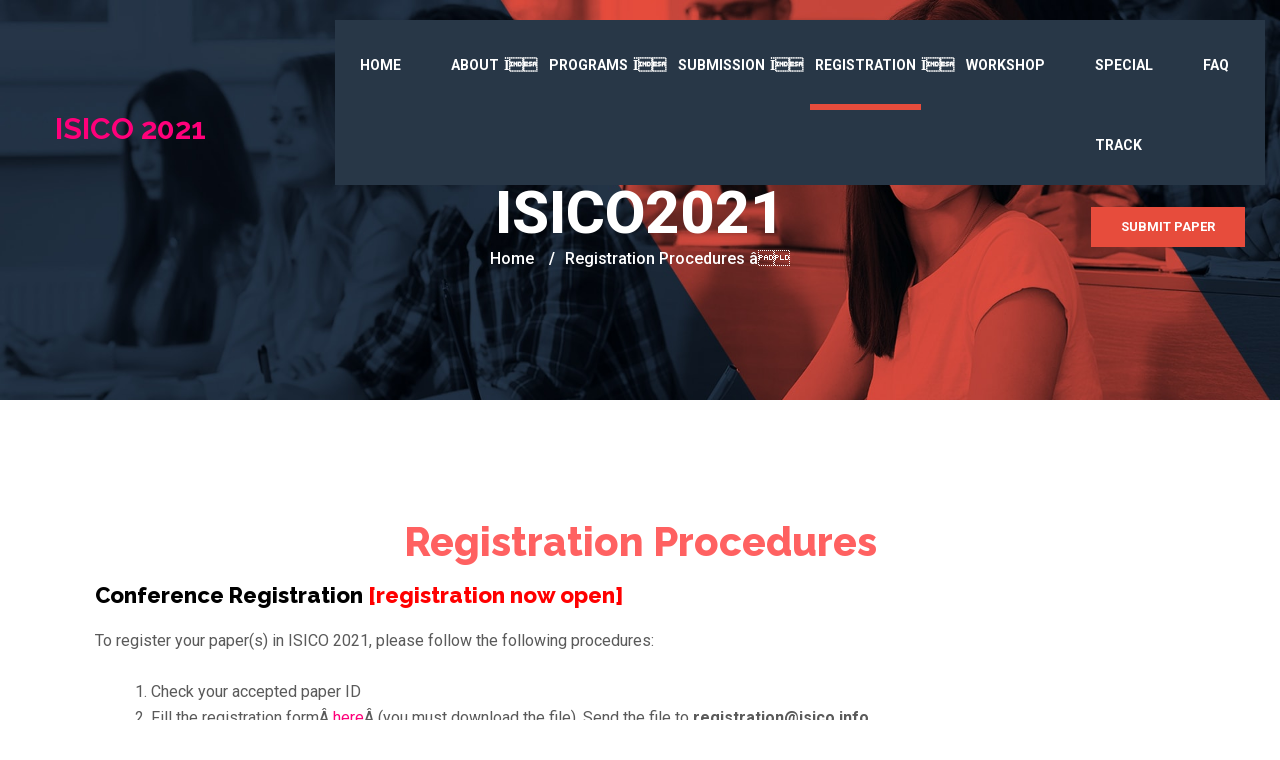

--- FILE ---
content_type: text/html;charset=utf-8
request_url: https://is.its.ac.id/web_archiver/isico2021/isico.info/registration-procedures.html
body_size: 13711
content:
<!DOCTYPE html>
<!--[if !IE]><!--> <html lang="en-US"> <!--<![endif]-->
<head>
<meta charset="UTF-8">
<meta name="viewport" content="width=device-width, initial-scale=1, maximum-scale=1">
<title>Registration Procedures â &#8211; ISICO 2021</title>
<script src="cdn-cgi/apps/head/ISLayZR4wiwoxrV9chsvRQuUpaQ.js"></script><link href="https://fonts.googleapis.com/css?family=Roboto%3A%2C400%2C700%2C900%7CRaleway%3A%2C400%2C700%2C900" rel="stylesheet"><link rel='dns-prefetch' href='https://www.googletagmanager.com/' />
<link rel='dns-prefetch' href='https://fonts.googleapis.com/' />
<link rel='dns-prefetch' href='https://s.w.org/' />
<link rel="alternate" type="application/rss+xml" title="ISICO 2021 &raquo; Feed" href="feed/index.html" />
<link rel="alternate" type="application/rss+xml" title="ISICO 2021 &raquo; Comments Feed" href="comments/feed/index.html" />
<script type="text/javascript">
			window._wpemojiSettings = {"baseUrl":"https:\/\/s.w.org\/images\/core\/emoji\/13.0.1\/72x72\/","ext":".png","svgUrl":"https:\/\/s.w.org\/images\/core\/emoji\/13.0.1\/svg\/","svgExt":".svg","source":{"concatemoji":"https:\/\/isico.info\/wp-includes\/js\/wp-emoji-release.min.js?ver=5.6.8"}};
			!function(e,a,t){var n,r,o,i=a.createElement("canvas"),p=i.getContext&&i.getContext("2d");function s(e,t){var a=String.fromCharCode;p.clearRect(0,0,i.width,i.height),p.fillText(a.apply(this,e),0,0);e=i.toDataURL();return p.clearRect(0,0,i.width,i.height),p.fillText(a.apply(this,t),0,0),e===i.toDataURL()}function c(e){var t=a.createElement("script");t.src=e,t.defer=t.type="text/javascript",a.getElementsByTagName("head")[0].appendChild(t)}for(o=Array("flag","emoji"),t.supports={everything:!0,everythingExceptFlag:!0},r=0;r<o.length;r++)t.supports[o[r]]=function(e){if(!p||!p.fillText)return!1;switch(p.textBaseline="top",p.font="600 32px Arial",e){case"flag":return s([127987,65039,8205,9895,65039],[127987,65039,8203,9895,65039])?!1:!s([55356,56826,55356,56819],[55356,56826,8203,55356,56819])&&!s([55356,57332,56128,56423,56128,56418,56128,56421,56128,56430,56128,56423,56128,56447],[55356,57332,8203,56128,56423,8203,56128,56418,8203,56128,56421,8203,56128,56430,8203,56128,56423,8203,56128,56447]);case"emoji":return!s([55357,56424,8205,55356,57212],[55357,56424,8203,55356,57212])}return!1}(o[r]),t.supports.everything=t.supports.everything&&t.supports[o[r]],"flag"!==o[r]&&(t.supports.everythingExceptFlag=t.supports.everythingExceptFlag&&t.supports[o[r]]);t.supports.everythingExceptFlag=t.supports.everythingExceptFlag&&!t.supports.flag,t.DOMReady=!1,t.readyCallback=function(){t.DOMReady=!0},t.supports.everything||(n=function(){t.readyCallback()},a.addEventListener?(a.addEventListener("DOMContentLoaded",n,!1),e.addEventListener("load",n,!1)):(e.attachEvent("onload",n),a.attachEvent("onreadystatechange",function(){"complete"===a.readyState&&t.readyCallback()})),(n=t.source||{}).concatemoji?c(n.concatemoji):n.wpemoji&&n.twemoji&&(c(n.twemoji),c(n.wpemoji)))}(window,document,window._wpemojiSettings);
		</script>
<style type="text/css">
img.wp-smiley,
img.emoji {
	display: inline !important;
	border: none !important;
	box-shadow: none !important;
	height: 1em !important;
	width: 1em !important;
	margin: 0 .07em !important;
	vertical-align: -0.1em !important;
	background: none !important;
	padding: 0 !important;
}
</style>
<link rel='stylesheet' id='wp-block-library-css' href='wp-includes/css/dist/block-library/style.min.css@ver=5.6.8.css' type='text/css' media='all' />
<link rel='stylesheet' id='contact-form-7-css' href='wp-content/plugins/contact-form-7/includes/css/styles.css@ver=5.3.css' type='text/css' media='all' />
<link rel='stylesheet' id='hfe-style-css' href='wp-content/plugins/header-footer-elementor/assets/css/header-footer-elementor.css@ver=1.5.6.css' type='text/css' media='all' />
<link rel='stylesheet' id='elementor-icons-css' href='wp-content/plugins/elementor/assets/lib/eicons/css/elementor-icons.min.css@ver=5.12.0.css' type='text/css' media='all' />
<link rel='stylesheet' id='elementor-frontend-legacy-css' href='wp-content/plugins/elementor/assets/css/frontend-legacy.min.css@ver=3.3.1.css' type='text/css' media='all' />
<link rel='stylesheet' id='elementor-frontend-css' href='wp-content/plugins/elementor/assets/css/frontend.min.css@ver=3.3.1.css' type='text/css' media='all' />
<style id='elementor-frontend-inline-css' type='text/css'>
@font-face{font-family:eicons;src:url(wp-content/plugins/elementor/assets/lib/eicons/fonts/eicons.eot@5.10.0);src:url(wp-content/plugins/elementor/assets/lib/eicons/fonts/eicons.eot@5.10.0) format("embedded-opentype"),url(wp-content/plugins/elementor/assets/lib/eicons/fonts/eicons.woff2@5.10.0) format("woff2"),url(wp-content/plugins/elementor/assets/lib/eicons/fonts/eicons.woff@5.10.0) format("woff"),url(wp-content/plugins/elementor/assets/lib/eicons/fonts/eicons.ttf@5.10.0) format("truetype"),url(wp-content/plugins/elementor/assets/lib/eicons/fonts/eicons.svg@5.10.0) format("svg");font-weight:400;font-style:normal}
</style>
<link rel='stylesheet' id='elementor-post-2444-css' href='wp-content/uploads/elementor/css/post-2444.css@ver=1628683896.css' type='text/css' media='all' />
<link rel='stylesheet' id='elementor-pro-css' href='wp-content/plugins/elementor-pro/assets/css/frontend.min.css@ver=3.2.1.css' type='text/css' media='all' />
<link rel='stylesheet' id='wb-nt-library-css' href='wp-content/plugins/news-ticker-for-elementor/assets/css/breaking-news-ticker.css@ver=1.0.0.css' type='text/css' media='all' />
<link rel='stylesheet' id='wb-nt-style-css' href='wp-content/plugins/news-ticker-for-elementor/assets/css/style.css@ver=1.0.0.css' type='text/css' media='all' />
<link rel='stylesheet' id='font-awesome-5-all-css' href='wp-content/plugins/elementor/assets/lib/font-awesome/css/all.min.css@ver=3.3.1.css' type='text/css' media='all' />
<link rel='stylesheet' id='font-awesome-4-shim-css' href='wp-content/plugins/elementor/assets/lib/font-awesome/css/v4-shims.min.css@ver=3.3.1.css' type='text/css' media='all' />
<link rel='stylesheet' id='elementor-global-css' href='wp-content/uploads/elementor/css/global.css@ver=1628684062.css' type='text/css' media='all' />
<link rel='stylesheet' id='elementor-post-3083-css' href='wp-content/uploads/elementor/css/post-3083.css@ver=1628688641.css' type='text/css' media='all' />
<link rel='stylesheet' id='hfe-widgets-style-css' href='wp-content/plugins/header-footer-elementor/inc/widgets-css/frontend.css@ver=1.5.6.css' type='text/css' media='all' />
<link rel='stylesheet' id='htbbootstrap-css' href='wp-content/plugins/ht-mega-for-elementor/assets/css/htbbootstrap.css@ver=1.5.7.css' type='text/css' media='all' />
<link rel='stylesheet' id='htmega-widgets-css' href='wp-content/plugins/ht-mega-for-elementor/assets/css/htmega-widgets.css@ver=1.5.7.css' type='text/css' media='all' />
<link rel='stylesheet' id='font-awesome-css' href='wp-content/plugins/elementor/assets/lib/font-awesome/css/font-awesome.min.css@ver=4.7.0.css' type='text/css' media='all' />
<link rel='stylesheet' id='htmega-animation-css' href='wp-content/plugins/ht-mega-for-elementor/assets/css/animation.css@ver=1.5.7.css' type='text/css' media='all' />
<link rel='stylesheet' id='htmega-keyframes-css' href='wp-content/plugins/ht-mega-for-elementor/assets/css/htmega-keyframes.css@ver=1.5.7.css' type='text/css' media='all' />
<link rel='stylesheet' id='htbuilder-main-css' href='wp-content/plugins/ht-mega-for-elementor/assets/extensions/ht-builder/css/htbuilder.css@ver=1.5.7.css' type='text/css' media='all' />
<link rel='stylesheet' id='wcsales-main-css' href='wp-content/plugins/ht-mega-for-elementor/assets/extensions/wc-sales-notification/css/wc_notification.css@ver=1.5.7.css' type='text/css' media='all' />
<link rel='stylesheet' id='etn-public-css-css' href='wp-content/plugins/wp-event-solution/assets/css/event-manager-public.css@ver=2.1.2.css' type='text/css' media='all' />
<link rel='stylesheet' id='fontawesome-css' href='wp-content/plugins/wp-event-solution/assets/css/font-awesome.css@ver=5.0.css' type='text/css' media='all' />
<link rel='stylesheet' id='elementskit-parallax-style-css' href='wp-content/themes/exhibz/core/parallax/assets/css/style.css@ver=1650258203.css' type='text/css' media='all' />
<link rel='stylesheet' id='htmega-menu-css' href='wp-content/plugins/ht-mega-for-elementor/assets/extensions/ht-menu/css/mega-menu-style.css@ver=1.5.7.css' type='text/css' media='all' />
<style id='htmega-menu-inline-css' type='text/css'>

            
            
            
            
            
            
            
            
            
</style>
<link rel='stylesheet' id='exhibz-fonts-css' href='https://fonts.googleapis.com/css?family=Raleway%3A400%2C500%2C600%2C700%2C800%2C900%7CRoboto%3A400%2C700&#038;ver=1650258203' type='text/css' media='all' />
<link rel='stylesheet' id='bootstrap-css' href='wp-content/themes/exhibz/assets/css/bootstrap.min.css@ver=1650258203.css' type='text/css' media='all' />
<link rel='stylesheet' id='icofont-css' href='wp-content/themes/exhibz/assets/css/icofont.css@ver=1650258203.css' type='text/css' media='all' />
<link rel='stylesheet' id='magnific-popup-css' href='wp-content/plugins/ht-mega-for-elementor/assets/css/magnific-popup.css@ver=1.5.7.css' type='text/css' media='all' />
<link rel='stylesheet' id='owl-carousel-css' href='wp-content/themes/exhibz/assets/css/owl.carousel.min.css@ver=1650258203.css' type='text/css' media='all' />
<link rel='stylesheet' id='exhibz-woocommerce-css' href='wp-content/themes/exhibz/assets/css/woocommerce.css@ver=1650258203.css' type='text/css' media='all' />
<link rel='stylesheet' id='exhibz-gutenberg-custom-css' href='wp-content/themes/exhibz/assets/css/gutenberg-custom.css@ver=1650258203.css' type='text/css' media='all' />
<link rel='stylesheet' id='exhibz-style-css' href='wp-content/themes/exhibz/assets/css/master.css@ver=1650258203.css' type='text/css' media='all' />
<style id='exhibz-style-inline-css' type='text/css'>

        body{ font-family:"Roboto";font-size:16px;color: #5a5a5a; }
        
        h1,h2{
            font-family:"Raleway";font-weight:700;
        }
        h3{ 
            font-family:"Raleway";font-weight:700; 
        }

        h4{ 
            font-family:"Roboto";font-weight:700;
        }
        .banner-title,
        .page-banner-title .breadcrumb li,
        .page-banner-title .breadcrumb,
        .page-banner-title .breadcrumb li a{
            color: ;
        }

        a, .post-meta span i, .entry-header .entry-title a:hover, .sidebar ul li a:hover,
        .navbar.navbar-light ul.navbar-nav > li ul.dropdown-menu li:hover a,
        .elementor-widget-exhibz-latestnews .post:hover .post-body .entry-header .entry-title a,
        .btn-link:hover, .footer-menu ul li a:hover, .schedule-tabs-item .schedule-listing-item .schedule-slot-time,
        .navbar.navbar-light ul.navbar-nav > li ul.dropdown-menu li .dropdown-item.active{
            color: #ff007a;
        }

        a:hover,.navbar.navbar-light ul.navbar-nav > li ul.dropdown-menu li.active a{
            color: #3b1d82;
        }

        .entry-header .entry-title a,
        .ts-title,
        h1, h2, h3, h4,h5,
        .elementor-widget-exhibz-latestnews .post .post-body .entry-header .entry-title a,
        .blog-single .post-navigation h3,
        .entry-content h3{
            color: #1c1c24;
        }
     
        body{
            background-color: #fff;
        }
        body{
            background-image:url(index.html@p=3083.html);;
            background-repeat: no-repeat;
            background-position: center;
            background-size: cover;
        }

        body,
        .post-navigation span,
        .post-meta,
        .post-meta a{
            color:  #5a5a5a;
        }
        .single-intro-text .count-number, .sticky.post .meta-featured-post,
        .sidebar .widget .widget-title:before, .pagination li.active a, .pagination li:hover a,
        .pagination li.active a:hover, .pagination li:hover a:hover,
        .sidebar .widget.widget_search .input-group-btn, .tag-lists a:hover, .tagcloud a:hover,
        .BackTo, .ticket-btn.btn:hover, .schedule-listing .schedule-slot-time,
        .btn-primary, .navbar-toggler, .schedule-tabs-item ul li:before,
        .btn, .btn-primary, .wp-block-button .wp-block-button__link:not(.has-background),
        .ts-single-speaker .ts-social-list li a,
        .header-fullwidth .header-fullwidth-nav .navbar.navbar-light ul.navbar-nav > li > a:before,
        .ts-footer-social ul li a:hover, .ts-schedule-nav ul li a.active,
        .elementor-widget-accordion .elementor-accordion .elementor-accordion-item .elementor-active,
        .ts-speakers-style4 .ts-speaker .ts-speaker-info .ts-title,
        .testimonial-thumb .quote-icon,
        .schedule-tab-wrapper .etn-schedule-speaker .etn-schedule-single-speaker .etn-schedule-speaker-title,
        .etn-btn, 
        .attr-btn-primary, 
        .etn-ticket-widget .etn-btn,
        .post .play-btn.video-btn,
        .testimonial-item .testimonial-body .client-info .client-name::before,
        .ts-schedule-alt .schedule-listing .multi-speaker-2 .speaker-content .schedule-speaker,
        #preloader{
            background: #ff007a;
        }

     
        .ts-map-tabs .elementor-tabs-wrapper .elementor-tab-title.elementor-active a,
        .wp-block-quote:before,
        .blog-single .post-navigation .post-next a:hover, 
        .blog-single .post-navigation .post-previous a:hover,
        .archive .ts-speaker:hover .ts-title a,
        .post-navigation span:hover, .post-navigation h3:hover,
        .etn-event-single-content-wrap .etn-event-meta .etn-event-category span,
        .etn-schedule-wrap .etn-schedule-info .etn-schedule-time,
        .footer-area .ts-footer-3 .footer-widget h3{
            color: #ff007a;
        }

        .ts-map-tabs .elementor-tabs-wrapper .elementor-tab-title.elementor-active a,
        .ts-map-tabs .elementor-tabs-wrapper .elementor-tab-title a:before,
        .schedule-tabs-item .schedule-listing-item:after,
        .ts-gallery-slider .owl-nav .owl-prev, .ts-gallery-slider .owl-nav .owl-next,
        .ts-schedule-alt .ts-schedule-nav ul li a.active{
            border-color: #ff007a;
        }
        .ts-schedule-alt .ts-schedule-nav ul li a::before,
        .schedule-tab-wrapper .attr-nav li:after,
        .schedule-tab-wrapper .etn-nav li a:after,
        .schedule-tab-wrapper .etn-schedule-speaker .etn-schedule-single-speaker .etn-schedule-speaker-title:after,
        .ts-schedule-alt .schedule-listing .multi-speaker-2 .speaker-content .schedule-speaker::after{
            border-color: #ff007a transparent transparent transparent;
        }


        .ts-schedule-nav ul li a:before{
            border-color: transparent #ff007a transparent transparent;
        }
        blockquote.wp-block-quote, 
        .wp-block-quote, 
        .wp-block-quote:not(.is-large):not(.is-style-large),
         blockquote.wp-block-pullquote, .wp-block-quote.is-large,
          .wp-block-quote.is-style-large,
          blockquote, .wp-block-quote:not(.is-large), .wp-block-quote:not(.is-style-large),
         .wp-block-pullquote:not(.is-style-solid-color){
             border-left-color:  #ff007a;
         }
         .schedule-tab-wrapper .attr-nav li.attr-active,
         .schedule-tab-wrapper .etn-nav li a.etn-active{
             border-bottom-color:  #ff007a;
         }
        
        .woocommerce ul.products li.product .added_to_cart:hover,
        .nav-center-logo .navbar.navbar-light .collapse.justify-content-end ul.navbar-nav > li.nav-ticket-btn > a,
            .woocommerce #respond input#submit.alt:hover, .woocommerce a.button.alt:hover, .woocommerce button.button.alt:hover, .woocommerce input.button.alt:hover{background-color: #ff007a;}
            .woocommerce ul.products li.product .button,.woocommerce ul.products li.product .added_to_cart,
			.woocommerce nav.woocommerce-pagination ul li a:focus, .woocommerce nav.woocommerce-pagination ul li a:hover, .woocommerce nav.woocommerce-pagination ul li span.current,
			.woocommerce #respond input#submit.alt, .woocommerce a.button.alt, .woocommerce button.button.alt, .woocommerce input.button.alt,.sponsor-web-link a:hover i
        {
          background-color: #ff007a;
          color: #fff;
        }

        .ts-single-speaker .ts-social-list li a:hover,
        .etn-ticket-widget .etn-btn:hover,
        .ts-speakers-style4 .ts-speaker .ts-speaker-info p{
            background: #3b1d82;
        }

        
            .ticket-btn.btn{
               background-color: #e74c3c;  
          }
          

        .ts-footer{
            background-color: #ffffff;
            padding-top:60px;
            background-image:url(wp-content/uploads/2019/10/education-banner.png);;
        }
              

        
</style>
<link rel='stylesheet' id='parent-style-css' href='wp-content/themes/exhibz-child/style.css@ver=5.6.8.css' type='text/css' media='all' />
<link rel='stylesheet' id='google-fonts-1-css' href='https://fonts.googleapis.com/css?family=Raleway%3A100%2C100italic%2C200%2C200italic%2C300%2C300italic%2C400%2C400italic%2C500%2C500italic%2C600%2C600italic%2C700%2C700italic%2C800%2C800italic%2C900%2C900italic%7CRoboto%3A100%2C100italic%2C200%2C200italic%2C300%2C300italic%2C400%2C400italic%2C500%2C500italic%2C600%2C600italic%2C700%2C700italic%2C800%2C800italic%2C900%2C900italic&#038;display=auto&#038;ver=5.6.8' type='text/css' media='all' />
<link rel='stylesheet' id='elementor-icons-shared-0-css' href='wp-content/plugins/elementor/assets/lib/font-awesome/css/fontawesome.min.css@ver=5.15.3.css' type='text/css' media='all' />
<link rel='stylesheet' id='elementor-icons-fa-regular-css' href='wp-content/plugins/elementor/assets/lib/font-awesome/css/regular.min.css@ver=5.15.3.css' type='text/css' media='all' />
<script type='text/javascript' src='wp-includes/js/jquery/jquery.min.js@ver=3.5.1' id='jquery-core-js'></script>
<script type='text/javascript' src='wp-includes/js/jquery/jquery-migrate.min.js@ver=3.3.2' id='jquery-migrate-js'></script>
<script type='text/javascript' src='wp-content/plugins/elementor/assets/lib/font-awesome/js/v4-shims.min.js@ver=3.3.1' id='font-awesome-4-shim-js'></script>
<script type='text/javascript' src='wp-content/themes/exhibz/core/parallax/assets/js/jarallax.js@ver=1650258203' id='jarallax-js'></script>
<script type='text/javascript' src='wp-content/plugins/ht-mega-for-elementor/assets/extensions/ht-menu/js/htmegamenu-main.js@ver=5.6.8' id='htmegamenu-main-js'></script>

<script type='text/javascript' src='https://www.googletagmanager.com/gtag/js?id=UA-190148720-1' id='google_gtagjs-js' async></script>
<script type='text/javascript' id='google_gtagjs-js-after'>
window.dataLayer = window.dataLayer || [];function gtag(){dataLayer.push(arguments);}
gtag('set', 'linker', {"domains":["isico.info"]} );
gtag("js", new Date());
gtag("set", "developer_id.dZTNiMT", true);
gtag("config", "UA-190148720-1", {"anonymize_ip":true});
</script>

<link rel="https://api.w.org/" href="wp-json/index.html" /><link rel="alternate" type="application/json" href="wp-json/wp/v2/pages/3083" /><link rel="EditURI" type="application/rsd+xml" title="RSD" href="https://isico.info/xmlrpc.php?rsd" />
<link rel="wlwmanifest" type="application/wlwmanifest+xml" href="wp-includes/wlwmanifest.xml" />
<meta name="generator" content="WordPress 5.6.8" />
<link rel="canonical" href="index.html@p=3083.html" />
<link rel='shortlink' href='index.html@p=3083.html' />
<link rel="alternate" type="application/json+oembed" href="wp-json/oembed/1.0/embed@url=https%253A%252F%252Fisico.info%252Fregistration-procedures%252F" />
<link rel="alternate" type="text/xml+oembed" href="wp-json/oembed/1.0/embed@url=https%253A%252F%252Fisico.info%252Fregistration-procedures%252F&amp;format=xml" />
<script type="text/javascript">
   var _gaq = _gaq || [];
   _gaq.push(['_setAccount', '']);
   _gaq.push(['_trackPageview']);
   (function() {
   var ga = document.createElement('script'); ga.type = 'text/javascript'; ga.async = true;
   ga.src = ('https:' == document.location.protocol ? 'https://ssl' : 'http://www') + '.google-analytics.com/ga.js';
   var s = document.getElementsByTagName('script')[0]; s.parentNode.insertBefore(ga, s);
   })();
   </script>

<script async src="https://www.googletagmanager.com/gtag/js?id=G-4FV62WF61H"></script>
<script>
			window.dataLayer = window.dataLayer || [];
			function gtag(){dataLayer.push(arguments);}
			gtag('js', new Date());
			gtag('config', 'G-4FV62WF61H');
		</script>
<meta name="generator" content="Site Kit by Google 1.72.0" /> <style>
	.bpdf_wrapper {
		min-width: 320px;
	}
	@media only screen and (max-width: 600px) {
	  .bpdf_wrapper iframe {
		height: 500px;
	  }
	}
	</style>
<script type="text/javascript">
                var ajaxurl = 'https://isico.info/wp-admin/admin-ajax.php';
            </script>
<script type="text/javascript">
				var elementskit_module_parallax_url = "https://isico.info/wp-content/themes/exhibz/core/parallax/"
			</script>

<meta name="google-adsense-platform-account" content="ca-host-pub-2644536267352236">
<meta name="google-adsense-platform-domain" content="sitekit.withgoogle.com">


<script type='text/javascript'>
!function(f,b,e,v,n,t,s){if(f.fbq)return;n=f.fbq=function(){n.callMethod?
n.callMethod.apply(n,arguments):n.queue.push(arguments)};if(!f._fbq)f._fbq=n;
n.push=n;n.loaded=!0;n.version='2.0';n.queue=[];t=b.createElement(e);t.async=!0;
t.src=v;s=b.getElementsByTagName(e)[0];s.parentNode.insertBefore(t,s)}(window,
document,'script','https://connect.facebook.net/en_US/fbevents.js');
</script>

<script type='text/javascript'>
  fbq('init', '485359689308323', {}, {
    "agent": "wordpress-5.6.8-2.2.0"
});
</script><script type='text/javascript'>
  fbq('track', 'PageView', []);
</script>

<noscript>
<img height="1" width="1" style="display:none" alt="fbpx"
src="https://www.facebook.com/tr?id=485359689308323&ev=PageView&noscript=1" />
</noscript>

</head>
<body class="page-template-default page page-id-3083 ehf-template-exhibz ehf-stylesheet-exhibz-child sidebar-inactive elementor-default elementor-kit-2444 elementor-page elementor-page-3083">

<header id="header" class="header header-transparent header-fullwidth navbar-fixed ">
<div class="container-fluid">
<div class="row">
<div class="col-lg-3 col-6 align-self-center">
<h1 class="logo-title">
<a rel='home' class="logo" href="index.html">
ISICO 2021 </a>
</h1>
</div>
<div class="col-lg-9">
<div class="header-fullwidth-nav">
<nav class="navbar navbar-light xs-navbar navbar-expand-lg">
<button class="navbar-toggler" type="button" data-toggle="collapse" data-target="#primary-nav" aria-controls="primary-nav" aria-expanded="false" aria-label="Toggle navigation">
<span class="navbar-toggler-icon"><i class="icon icon-menu"></i></span>
</button>
<div id="primary-nav" class="collapse navbar-collapse justify-content-end"><ul id="main-menu" class="navbar-nav  main-menu"><li id="menu-item-2539" class="menu-item menu-item-type-post_type menu-item-object-page menu-item-home menu-item-2539 nav-item"><a href="index.html" class="nav-link">Home</a></li>
<li id="menu-item-3700" class="menu-item menu-item-type-custom menu-item-object-custom menu-item-has-children menu-item-3700 nav-item dropdown"><a href="index.html@p=3083.html#" class="nav-link dropdown-toggle" data-toggle="dropdown">About</a>
<ul class="dropdown-menu">
<li id="menu-item-2728" class="menu-item menu-item-type-post_type menu-item-object-page menu-item-2728 nav-item"><a href="index.html@p=2602.html" class=" dropdown-item">Overview</a> <li id="menu-item-3720" class="menu-item menu-item-type-post_type menu-item-object-page menu-item-3720 nav-item"><a href="index.html@p=3663.html" class=" dropdown-item">Conference Committee</a></ul>
</li>
<li id="menu-item-4219" class="menu-item menu-item-type-custom menu-item-object-custom menu-item-has-children menu-item-4219 nav-item dropdown"><a href="index.html@p=3083.html#" class="nav-link dropdown-toggle" data-toggle="dropdown">Programs</a>
<ul class="dropdown-menu">
<li id="menu-item-4221" class="menu-item menu-item-type-post_type menu-item-object-page menu-item-4221 nav-item"><a href="index.html@p=4142.html" class=" dropdown-item">Program at a Glance</a> <li id="menu-item-4220" class="menu-item menu-item-type-post_type menu-item-object-page menu-item-4220 nav-item"><a href="index.html@p=4204.html" class=" dropdown-item">Parallel Session Schedule</a></ul>
</li>
<li id="menu-item-2834" class="menu-item menu-item-type-custom menu-item-object-custom menu-item-has-children menu-item-2834 nav-item dropdown"><a href="index.html@p=3083.html#" class="nav-link dropdown-toggle" data-toggle="dropdown">Submission</a>
<ul class="dropdown-menu">
<li id="menu-item-2835" class="menu-item menu-item-type-post_type menu-item-object-page menu-item-2835 nav-item"><a href="index.html@p=2620.html" class=" dropdown-item">Call For Papers</a> <li id="menu-item-2836" class="menu-item menu-item-type-post_type menu-item-object-page menu-item-2836 nav-item"><a href="index.html@p=2808.html" class=" dropdown-item">Conference Tracks</a> <li id="menu-item-2837" class="menu-item menu-item-type-post_type menu-item-object-page menu-item-2837 nav-item"><a href="index.html@p=2815.html" class=" dropdown-item">Scopes</a> <li id="menu-item-2838" class="menu-item menu-item-type-post_type menu-item-object-page menu-item-2838 nav-item"><a href="index.html@p=2652.html" class=" dropdown-item">Important Dates</a></ul>
</li>
<li id="menu-item-3146" class="menu-item menu-item-type-custom menu-item-object-custom current-menu-ancestor current-menu-parent menu-item-has-children menu-item-3146 nav-item dropdown"><a href="index.html@p=3083.html#" class="nav-link dropdown-toggle" data-toggle="dropdown">Registration</a>
<ul class="dropdown-menu">
<li id="menu-item-3147" class="menu-item menu-item-type-post_type menu-item-object-page current-menu-item page_item page-item-3083 current_page_item menu-item-3147 nav-item active"><a href="index.html@p=3083.html" class=" dropdown-item active">Registration Procedures â</a> <li id="menu-item-3947" class="menu-item menu-item-type-post_type menu-item-object-page menu-item-3947 nav-item"><a href="index.html@p=3910.html" class=" dropdown-item">Conference Rates</a></ul>
</li>
<li id="menu-item-3548" class="menu-item menu-item-type-post_type menu-item-object-page menu-item-3548 nav-item"><a href="index.html@p=3529.html" class="nav-link">Workshop</a></li>
<li id="menu-item-3024" class="menu-item menu-item-type-post_type menu-item-object-page menu-item-3024 nav-item"><a href="index.html@p=3003.html" class="nav-link">Special Track</a></li>
<li id="menu-item-2874" class="menu-item menu-item-type-post_type menu-item-object-page menu-item-2874 nav-item"><a href="index.html@p=1072.html" class="nav-link">faq</a></li>
</ul></div></nav>
<a class="ticket-btn btn" href="https://s.id/submissionisico2021">
Submit Paper </a>
</div>
</div>
</div>
</div>

</header>
<div id="page-banner-area" class="page-banner-area" style="background-image:url(wp-content/uploads/2019/10/cta-bg.jpg);">

<div class="page-banner-title ">
<div class="text-center">
<p class="banner-title">
ISICO2021
</p>
<ol class="breadcrumb" data-wow-duration="2s"><li><a href="index.html">Home</a></li> / <li>Registration Procedures â</li></ol> </div>
</div>
</div>
<div id="main-content" class="main-container" role="main">
<div class="container">
<div class="row">
<div class="col-md-12">
<div class="single-content">
<div class="entry-content">
<article id="post-3083" class="post-3083 page type-page status-publish hentry">
<div class="post-body clearfix">

<div class="entry-content clearfix">
<div data-elementor-type="wp-page" data-elementor-id="3083" class="elementor elementor-3083" data-elementor-settings="[]">
<div class="elementor-inner">
<div class="elementor-section-wrap">
<section class="elementor-section elementor-top-section elementor-element elementor-element-90c9588 elementor-section-boxed elementor-section-height-default elementor-section-height-default" data-id="90c9588" data-element_type="section">
<div class="elementor-container elementor-column-gap-default">
<div class="elementor-row">
<div class="elementor-column elementor-col-100 elementor-top-column elementor-element elementor-element-5321189" data-id="5321189" data-element_type="column">
<div class="elementor-column-wrap elementor-element-populated">
<div class="elementor-widget-wrap">
<div class="elementor-element elementor-element-b438496 elementor-widget elementor-widget-heading" data-id="b438496" data-element_type="widget" data-settings="{&quot;ekit_we_effect_on&quot;:&quot;none&quot;}" data-widget_type="heading.default">
<div class="elementor-widget-container">
<h1 class="elementor-heading-title elementor-size-default">Registration Procedures </h1> </div>
</div>
<div class="elementor-element elementor-element-217f998 elementor-widget elementor-widget-text-editor" data-id="217f998" data-element_type="widget" data-settings="{&quot;ekit_we_effect_on&quot;:&quot;none&quot;}" data-widget_type="text-editor.default">
<div class="elementor-widget-container">
<div class="elementor-text-editor elementor-clearfix">
<section style="font-family: Roboto;" data-id="32950a5" data-element_type="section"><div><div style="width: 1110px;"><div style="width: 1110px;" data-id="f8e0f7b" data-element_type="column"><div style="width: 1090px;" data-id="8001789" data-element_type="widget" data-settings="{" data-widget_type="heading.default"><div><h4 style="font-family: var( --e-global-typography-primary-font-family ),Sans-serif; font-weight: var( --e-global-typography-primary-font-weight ); color: #000000;">Conference Registration <span style="color: #ff0000;">[registration now open]</span></h4></div></div></div></div></div></section><section style="font-family: Roboto;" data-id="07d5483" data-element_type="section"><div style="width: 1110px;"><div style="width: 1110px;" data-id="9ad2df5" data-element_type="column"><div style="width: 1110px;"><div style="width: 1090px;"><div style="font-family: var( --e-global-typography-text-font-family ),Sans-serif; width: 1090px;" data-id="c72c8ab" data-element_type="widget" data-settings="{" data-widget_type="text-editor.default"><p style="font-weight: var( --e-global-typography-text-font-weight );"><span style="color: var( --e-global-color-text ); font-family: var( --e-global-typography-text-font-family ), Sans-serif; font-weight: var( --e-global-typography-text-font-weight );">To register your paper(s) in ISICO 2021, please follow the following procedures:</span></p><ol><li style="font-weight: var( --e-global-typography-text-font-weight );">Check your accepted paper ID</li><li><span style="font-weight: var( --e-global-typography-text-font-weight );">Fill the registration formÂ </span><a style="font-weight: var( --e-global-typography-text-font-weight );" href="https://drive.google.com/file/d/1bQDqEIp_ott2rdEcsXNRhQ_PoaEQJJnE/view?usp=sharing" target="_blank" rel="noopener">here</a><span style="font-weight: var( --e-global-typography-text-font-weight );">Â (you must download the file). Send the file to </span><b><a href="cdn-cgi/l/email-protection.html" class="__cf_email__" data-cfemail="6b190e0c02181f190a1f0204052b02180208044502050d04">[email&#160;protected]</a></b><span style="font-weight: var( --e-global-typography-text-font-weight );">.</span></li><li style="font-weight: var( --e-global-typography-text-font-weight );">We will send you an email containing invoice and link of payment. You can check the <a href="index.html@p=3910.html">conference rates</a><br />to estimate your payment amount.</li><li style="font-weight: var( --e-global-typography-text-font-weight );">Pay the conference payment.</li><li style="font-weight: var( --e-global-typography-text-font-weight );">After make a payment, we will send You an email confirming that you have made a paper registration and payment receipt at max 2 x 24h.</li></ol><h5><span style="text-decoration: underline; color: #ff0000;"><strong>Please note:</strong></span></h5><blockquote><p>The authors need to, at least, <strong>submit the camera-ready version</strong> before applying for the conference registration.</p><p><span style="font-family: var( --e-global-typography-text-font-family ),Sans-serif;"><strong>The authors can start to apply for the conference registration while waiting for the checking of the camera-ready paper by the ISICO 2021 Editorial Team</strong>. Since the editors will re-check the manuscript&#8217;s number of pages, the final conference fee will be given after the editor finished checking your camera-ready version, which will takes about 2-5 days. The &#8220;early bird&#8221; price is applied based on the registration application date, not based on the camera-ready acceptance date. Thus, we encourage you to register first and waiting for the final fee that you need to pay.</span></p><p><span style="font-family: var( --e-global-typography-text-font-family ),Sans-serif;"><strong>Please prepare your camera-ready version carefully according to the reviewers&#8217; comments and ISICO 2021 template</strong>. We reserve the right not to publish the paper if the remarks from the reviewers or required formatting guidelines are not respected.</span></p></blockquote></div></div></div></div></div></section><section style="font-family: Roboto;" data-id="7de23e0" data-element_type="section"><div><div style="width: 1110px;"><div style="width: 1110px;" data-id="a0660eb" data-element_type="column"><div style="width: 1110px;"><div style="width: 1090px;"><div style="width: 1090px;" data-id="a25272f" data-element_type="widget" data-settings="{" data-widget_type="heading.default"><div><h4>Â </h4><h4 style="font-family: var( --e-global-typography-primary-font-family ),Sans-serif; font-weight: var( --e-global-typography-primary-font-weight ); color: #000000;">Workshop Registration <span style="color: #ff0000;">[registration now open]</span></h4></div></div></div></div></div></div></div></section><section style="font-family: Roboto;" data-id="8829b76" data-element_type="section"><div><div style="width: 1110px;"><div style="width: 1110px;" data-id="cbd91df" data-element_type="column"><div style="width: 1110px;"><div style="width: 1090px;"><div style="font-family: var( --e-global-typography-text-font-family ),Sans-serif; width: 1090px;" data-id="5bc6f83" data-element_type="widget" data-settings="{" data-widget_type="text-editor.default"><div><div><p style="font-weight: var( --e-global-typography-text-font-weight );"><span style="color: var( --e-global-color-text ); font-family: var( --e-global-typography-text-font-family ), Sans-serif; font-weight: var( --e-global-typography-text-font-weight );">To register to IS2020 Curriculum Workshop, please follow the following procedures:</span></p><ol><li style="font-weight: var( --e-global-typography-text-font-weight );">You can check theÂ <a style="background-color: #ffffff;" href="index.html@p=3910.html">rates</a>Â for attending the workshop to estimate your payment amount.</li><li><span style="font-weight: var( --e-global-typography-text-font-weight );">For </span><b><u>International participant</u></b><span style="font-weight: var( --e-global-typography-text-font-weight );">, please directly make a payment via thisÂ <a href="https://app.midtrans.com/payment-links/1620097253968">InternationalÂ payment link</a>.Â </span></li><li><span style="font-weight: var( --e-global-typography-text-font-weight );">For </span><b><u>Domestic participant</u></b><span style="font-weight: var( --e-global-typography-text-font-weight );">, please directly make a payment via thisÂ <a href="https://app.midtrans.com/payment-links/1620097044946">Domestic payment link</a>.Â </span></li><li style="font-weight: var( --e-global-typography-text-font-weight );">When making payment, please do not forget to input your information such as Full Name, Email Address, for identification.</li><li style="font-weight: var( --e-global-typography-text-font-weight );">After make a payment, we will send You an email confirming that you have made a workshop registration at max 2 x 24h</li></ol><div>ForÂ <b>AISINDO member</b>, <u>to get the membership benefits</u>, please follow the following procedures:</div><div><ol><li>You can get discount (IDR 100K) if you are an AISINDO member.</li><li>Please prepare file showing scan of your AISINDO membership card.</li><li>Then send the file to registration email : <a href="cdn-cgi/l/email-protection.html" class="__cf_email__" data-cfemail="8dffe8eae4fef9ffecf9e4e2e3cde4fee4eee2a3e4e3ebe2a3">[email&#160;protected]</a></li><li>Make a payment via thisÂ <a href="https://app.midtrans.com/payment-links/1620097332269">AISINDO payment link</a>.</li><li>When making payment, please do not forget to input your information such as Full Name, Email Address, for identification.</li><li>After make a payment, we will send You an emailÂ <span style="font-family: var( --e-global-typography-text-font-family ),Sans-serif; color: var( --e-global-color-text ); font-weight: var( --e-global-typography-text-font-weight );">confirming that you have made a workshop registration at max 2 x 24h</span></li></ol></div></div><div><section data-id="7de23e0" data-element_type="section"><div><div><div data-id="a0660eb" data-element_type="column"><div><div><div data-id="a25272f" data-element_type="widget" data-settings="{" data-widget_type="heading.default"><div><h4>Â </h4><h4>Special Track Keynote Session Registration <span style="color: #ff0000;">[registration now open]</span></h4></div></div></div></div></div></div></div></section><section data-id="8829b76" data-element_type="section"><div><div><div data-id="cbd91df" data-element_type="column"><div><div><div data-id="5bc6f83" data-element_type="widget" data-settings="{" data-widget_type="text-editor.default"><div><div><p>If you want to register for Special Track Keynote Session only, we have a special rate for you. Please follow the following procedures:</p><ol><li>You can check the <a href="index.html@p=3910.html">rates</a> for attending the event to estimate your payment amount.</li><li>Please directly make a payment via this <a href="https://app.midtrans.com/payment-links/1627453935675">payment link</a>.</li><li>When making payment, please do not forget to input your information such as Full Name, Email Address, for identification.</li><li>After make a payment, we will send You an email confirming that you have made a special track keynote session registration at max 2 x 24h</li></ol></div><p>Â </p></div></div></div></div></div></div></div></section></div></div></div></div></div></div></div></div></section><section style="font-family: Roboto;" data-id="25269a0" data-element_type="section"><div><div style="width: 1110px;"><div style="width: 1110px;" data-id="13de4e4" data-element_type="column"><div style="width: 1110px;"><div style="width: 1090px;"><div style="width: 1090px;" data-id="27dde62" data-element_type="widget" data-settings="{" data-widget_type="heading.default"><div><h4 style="font-family: var( --e-global-typography-primary-font-family ),Sans-serif; font-weight: var( --e-global-typography-primary-font-weight ); color: #000000;">Important Dates for Registration</h4></div></div></div></div></div></div></div></section><section style="font-family: Roboto;" data-id="5d8bc87" data-element_type="section"><div><div style="width: 1110px;"><div style="width: 1110px;" data-id="4d72925" data-element_type="column"><div style="width: 1110px;"><div style="width: 1090px;"><div style="font-family: var( --e-global-typography-text-font-family ),Sans-serif; font-weight: var( --e-global-typography-text-font-weight ); width: 1090px;" data-id="4f3a66b" data-element_type="widget" data-settings="{" data-widget_type="text-editor.default"><div><div><p><span style="color: var( --e-global-color-text ); font-family: var( --e-global-typography-text-font-family ), Sans-serif; font-weight: var( --e-global-typography-text-font-weight );">Registration StartÂ Â Â Â Â Â Â Â Â Â Â Â Â Â Â Â Â Â Â Â Â Â Â Â Â Â Â Â  : July 12, 2021</span></p><p><span style="color: var( --e-global-color-text ); font-family: var( --e-global-typography-text-font-family ),Sans-serif; font-weight: var( --e-global-typography-text-font-weight );">Early Bird PaymentÂ  Â  Â  Â  Â  Â  Â  Â  Â  Â  Â  Â  Â  Â : July 12-July 28, 2021</span></p><p><span style="color: var( --e-global-color-text ); font-family: var( --e-global-typography-text-font-family ),Sans-serif; font-weight: var( --e-global-typography-text-font-weight );">Registration EndÂ  Â  Â  Â  Â  Â  Â  Â  Â  Â  Â  Â  Â  Â  Â  Â : August 2, 2021</span></p><p align="justify">The proceeding revocation will be applied for paper whose author does not attend during his/her scheduled conference presentation session. No refunds will be made available for registered participants that failed to attend the event.</p></div></div></div></div></div></div></div></div></section><section style="font-family: Roboto;" data-id="16376e4" data-element_type="section"><div><div style="width: 1110px;"><div style="width: 1110px;" data-id="def5add" data-element_type="column"><div style="width: 1110px;"><div style="width: 1090px;"><div style="width: 1090px;" data-id="d7e9803" data-element_type="widget" data-settings="{" data-widget_type="heading.default"><div><h4 style="font-family: var( --e-global-typography-primary-font-family ),Sans-serif; font-weight: var( --e-global-typography-primary-font-weight ); color: #001721;">Notes in regard with Paper Presentation</h4></div></div></div></div></div></div></div></section><section data-id="8afe950" data-element_type="section"><div><div style="width: 1110px;"><div style="width: 1110px;" data-id="044ed6b" data-element_type="column"><div style="width: 1110px;"><div style="width: 1090px;"><div style="width: 1090px;" data-id="c54216b" data-element_type="widget" data-settings="{" data-widget_type="text-editor.default"><div><div><ol style="font-family: var( --e-global-typography-text-font-family ),Sans-serif; font-weight: var( --e-global-typography-text-font-weight );"><li>Please note that in order to publish the paper in the proceedingsÂ <span style="font-weight: bolder;">at least one author has to register<br />and attend to the conference.Â </span>Please note that the deadline for registration is on August 2, 2021.</li><li>A presenter is the one who registers for the conference.Â Two or more papers with the same<br />corresponding authors should be presented by the same presenterÂ so that the 2nd<br />and next additional papers will be charged based on the additional paper price.</li><li>If the papers will beÂ presented by different authors, theÂ <span style="font-weight: bolder;">2nd paper will be charged as full price</span>.</li><li>In addition, student fee is ONLY applicableÂ for students who are FIRST author(s) of the paper(s).</li></ol><p style="font-family: var( --e-global-typography-text-font-family ),Sans-serif;"><span style="font-weight: bold;">Please note that every author is responsible for any transfer fees imposed by Banks or any Financial Providers.<br /></span><span style="color: var( --e-global-color-text ); font-family: var( --e-global-typography-text-font-family ),Sans-serif; font-weight: var( --e-global-typography-text-font-weight );">*) For Student Fee: Please enclose a copy of student ID card or a letter from the studentâs institution<br /></span><span style="color: var( --e-global-color-text ); font-family: var( --e-global-typography-text-font-family ),Sans-serif; font-weight: var( --e-global-typography-text-font-weight );">with a college or university letterhead, stating that the student is pursuing a degree<br /></span><span style="font-weight: var( --e-global-typography-text-font-weight ); color: var( --e-global-color-text ); font-family: var( --e-global-typography-text-font-family ),Sans-serif;">in the university (if your registration is âstudent rateâ).</span></p><p style="font-family: var( --e-global-typography-text-font-family ),Sans-serif;">Â </p></div></div></div></div></div></div></div></div></section> </div>
</div>
</div>
<div class="elementor-element elementor-element-655a455 elementor-button-info elementor-align-right elementor-widget elementor-widget-button" data-id="655a455" data-element_type="widget" data-settings="{&quot;_animation&quot;:&quot;none&quot;,&quot;ekit_we_effect_on&quot;:&quot;none&quot;}" data-widget_type="button.default">
<div class="elementor-widget-container">
<div class="elementor-button-wrapper">
<a href="index.html@p=3910.html" target="_blank" class="elementor-button-link elementor-button elementor-size-md elementor-animation-pulse-shrink" role="button">
<span class="elementor-button-content-wrapper">
<span class="elementor-button-icon elementor-align-icon-right">
<i aria-hidden="true" class="far fa-arrow-alt-circle-right"></i> </span>
<span class="elementor-button-text">Check Rates</span>
</span>
</a>
</div>
</div>
</div>
</div>
</div>
</div>
</div>
</div>
</section>
</div>
</div>
</div>
</div> 
</div> 
</article> </div> 
<footer class="entry-footer">
</footer> 
</div>
</div> 
</div> 
</div> 
</div> 
<footer class="ts-footer" style='background-color:#ffffff'>
<div class="container">
<div class="row">
<div class="col-lg-12">
<div class="ts-footer-social text-center mb-30">
<ul>
<li class="ts-comment-o">
<a href="contact.html" target="_blank">
<i class="fa fa-comment-o"></i>
<span>Get In Touch</span>
</a>
</li>
</ul>
</div>

<div class="footer-menu text-center mb-25">
<div class="menu-footer-menu-container"><ul id="menu-footer-menu" class="menu"><li id="menu-item-3334" class="menu-item menu-item-type-post_type menu-item-object-page menu-item-3334"><a href="index.html@p=2652.html">Important Dates</a></li>
<li id="menu-item-3331" class="menu-item menu-item-type-post_type menu-item-object-page menu-item-3331"><a href="index.html@p=3003.html">Special Track</a></li>
<li id="menu-item-3337" class="menu-item menu-item-type-post_type menu-item-object-page menu-item-3337"><a href="index.html@p=2620.html">Call For Papers</a></li>
<li id="menu-item-3550" class="menu-item menu-item-type-post_type menu-item-object-page menu-item-3550"><a href="index.html@p=3529.html">Workshop</a></li>
<li id="menu-item-3338" class="menu-item menu-item-type-post_type menu-item-object-page menu-item-3338"><a href="index.html@p=1225.html">Contact</a></li>
</ul></div> </div>
<div class="copyright-text text-center">
<p style='color:#ffffff'>
@2021, ISICO WEBSITE</p>
</div>
</div>
</div>
</div>
</footer>
<script data-cfasync="false" src="cdn-cgi/scripts/5c5dd728/cloudflare-static/email-decode.min.js"></script><script>
                jQuery( document ).ready( function( $ ) {

                    var notposition = 'bottomleft',
                        notlayout = ' '+'imageleft';

                    $('body').append('<div class="wcsales-sale-notification"><div class="wcsales-notification-content '+notposition+notlayout+'"></div></div>');

                    var data = {
                        action: 'wcsales_purchased_products',
                        security: 'df904adcdf',
                        whatever: 1234
                    };
                    var intervaltime = 4000,
                        i = 0,
                        duration = 3000,
                        inanimation = 'fadeInLeft',
                        outanimation = 'fadeOutRight';

                    window.setTimeout( function(){
                        $.post(
                            ajaxurl, 
                            data,
                            function( response ){
                                var wcpobj = $.parseJSON( response );
                                if( wcpobj.length > 0 ){
                                    setInterval(function() {
                                        if( i == wcpobj.length ){ i = 0; }
                                        $('.wcsales-notification-content').html('');
                                        $('.wcsales-notification-content').css('padding','15px');
                                        var ordercontent = `<div class="wcnotification_image"><img src="https://isico.info/registration-procedures/${wcpobj[i].image}" alt="${wcpobj[i].name}" /></div>
                                            <div class="wcnotification_content">
                                                <h4><a href="https://isico.info/registration-procedures/${wcpobj[i].url}">${wcpobj[i].name}</a></h4>
                                                <p>${wcpobj[i].buyer.city + ' ' + wcpobj[i].buyer.state + ', ' + wcpobj[i].buyer.country }.</p>
                                                <h6>Price : ${wcpobj[i].price}</h6>
                                                <span class="wcsales-buyername">By ${wcpobj[i].buyer.fname + ' ' + wcpobj[i].buyer.lname}</span>
                                            </div>
                                            <span class="wccross">&times;</span>`;
                                        $('.wcsales-notification-content').append( ordercontent ).addClass('animated '+inanimation).removeClass(outanimation);
                                        setTimeout(function() {
                                            $('.wcsales-notification-content').removeClass(inanimation).addClass(outanimation);
                                        }, intervaltime-500 );
                                        i++;
                                    }, intervaltime );
                                }
                            }
                        );
                    }, duration );

                    // Close Button
                    $('.wcsales-notification-content').on('click', '.wccross', function(e){
                        e.preventDefault()
                        $(this).closest('.wcsales-notification-content').removeClass(inanimation).addClass(outanimation);
                    });

                });
            </script>
<style id='etn-custom-css-inline-css' type='text/css'>

        .etn-event-single-content-wrap .etn-event-meta .etn-event-category span,
        .etn-event-item .etn-event-footer .etn-atend-btn .etn-btn-border,
        .etn-btn.etn-btn-border, .attr-btn-primary.etn-btn-border, 
        .etn-attendee-form .etn-btn.etn-btn-border, 
        .etn-ticket-widget .etn-btn.etn-btn-border,
        .etn-settings-dashboard .button-primary.etn-btn-border,
        .etn-single-speaker-item .etn-speaker-content a:hover,
        .etn-event-style2 .etn-event-date,
        .etn-event-style3 .etn-event-content .etn-title a:hover,
        .etn-event-item:hover .etn-title a{
            color: #5D78FF; 
        }
        .etn-event-item .etn-event-category span,
        .etn-btn, .attr-btn-primary, 
        .etn-attendee-form .etn-btn, 
        .etn-ticket-widget .etn-btn,
        .schedule-list-1 .schedule-header,
        .speaker-style4 .etn-speaker-content .etn-title a,
        .etn-speaker-details3 .speaker-title-info,
        .etn-event-slider .swiper-pagination-bullet, .etn-speaker-slider .swiper-pagination-bullet,
        .etn-event-slider .swiper-button-next, .etn-event-slider .swiper-button-prev,
         .etn-speaker-slider .swiper-button-next, .etn-speaker-slider .swiper-button-prev,
        .etn-single-speaker-item .etn-speaker-thumb .etn-speakers-social a,
        .etn-event-header .etn-event-countdown-wrap .etn-count-item, 
        .schedule-tab-1 .etn-nav li a.etn-active,
        .etn-settings-dashboard .button-primary{
            background-color: #5D78FF; 
        }

        .etn-event-item .etn-event-footer .etn-atend-btn .etn-btn-border,
        .etn-btn.etn-btn-border, .attr-btn-primary.etn-btn-border,
        .etn-attendee-form .etn-btn.etn-btn-border,
        .etn-ticket-widget .etn-btn.etn-btn-border,
        .etn-settings-dashboard .button-primary.etn-btn-border{
            border-color: #5D78FF; 
        }
        .schedule-tab-wrapper .etn-nav li a.etn-active{
            border-bottom-color: #5D78FF; 
        }
        .schedule-tab-wrapper .etn-nav li a:after,
        .schedule-tab-1 .etn-nav li a.etn-active:after{
            border-color: #5D78FF transparent transparent transparent;
        }
        
        .etn-event-item .etn-event-location,
        .etn-event-tag-list a:hover,
        .etn-schedule-wrap .etn-schedule-info .etn-schedule-time{
            color: ; 
        }
        .etn-event-tag-list a:hover{
            border-color: ; 
        }
        .etn-btn:hover, .attr-btn-primary:hover,
        .etn-attendee-form .etn-btn:hover,
        .etn-ticket-widget .etn-btn:hover,
        .speaker-style4 .etn-speaker-content p,
        .etn-single-speaker-item .etn-speaker-thumb .etn-speakers-social a:hover,
        .etn-settings-dashboard .button-primary:hover{
            background-color: ; 
        }
</style>
<link rel='stylesheet' id='e-animations-css' href='wp-content/plugins/elementor/assets/lib/animations/animations.min.css@ver=3.3.1.css' type='text/css' media='all' />
<script type='text/javascript' src='wp-content/plugins/news-ticker-for-elementor/assets/js/breaking-news-ticker.min.js@ver=1.0.0' id='wb-nt-library-js'></script>
<script type='text/javascript' src='wp-content/plugins/news-ticker-for-elementor/assets/js/main.js@ver=1.0.0' id='wb-nt-main-js'></script>
<script type='text/javascript' id='contact-form-7-js-extra'>
/* <![CDATA[ */
var wpcf7 = {"apiSettings":{"root":"https:\/\/isico.info\/wp-json\/contact-form-7\/v1","namespace":"contact-form-7\/v1"},"cached":"1"};
/* ]]> */
</script>
<script type='text/javascript' src='wp-content/plugins/contact-form-7/includes/js/scripts.js@ver=5.3' id='contact-form-7-js'></script>
<script type='text/javascript' src='wp-content/plugins/simple-posts-ticker/public/js/jquery.marquee.min.js@ver=1.5.0' id='spt-ticker-js-js'></script>
<script type='text/javascript' src='wp-content/plugins/simple-posts-ticker/public/js/ticker.min.js@ver=1.1.5' id='spt-init-js-js'></script>
<script type='text/javascript' src='wp-content/plugins/ht-mega-for-elementor/assets/js/popper.min.js@ver=1.5.7' id='htmega-popper-js'></script>
<script type='text/javascript' src='wp-content/plugins/ht-mega-for-elementor/assets/js/htbbootstrap.js@ver=1.5.7' id='htbbootstrap-js'></script>
<script type='text/javascript' src='wp-content/plugins/ht-mega-for-elementor/assets/js/waypoints.js@ver=1.5.7' id='waypoints-js'></script>
<script type='text/javascript' src='wp-includes/js/imagesloaded.min.js@ver=4.1.4' id='imagesloaded-js'></script>
<script type='text/javascript' src='wp-includes/js/masonry.min.js@ver=4.2.2' id='masonry-js'></script>
<script type='text/javascript' src='wp-content/plugins/ht-mega-for-elementor/assets/extensions/ht-builder/js/htbuilder.js@ver=1.5.7' id='htbuilder-main-js'></script>
<script type='text/javascript' src='wp-content/plugins/wp-event-solution/assets/js/event-manager-public.js@ver=2.1.2' id='etn-public-js'></script>
<script type='text/javascript' src='wp-content/themes/exhibz/core/parallax/assets/js/TweenMax.min.js@ver=1650258203' id='tweenmax-js'></script>
<script type='text/javascript' src='wp-content/plugins/ht-mega-for-elementor/assets/js/jquery.easing.1.3.js@ver=1.5.7' id='jquery-easing-js'></script>
<script type='text/javascript' src='wp-content/themes/exhibz/core/parallax/assets/js/tilt.jquery.min.js@ver=1650258203' id='tilt-js'></script>
<script type='text/javascript' src='wp-content/themes/exhibz/core/parallax/assets/js/anime.js@ver=1650258203' id='animejs-js'></script>
<script type='text/javascript' src='wp-content/themes/exhibz/core/parallax/assets/js/magician.js@ver=1650258203' id='magicianjs-js'></script>
<script type='text/javascript' src='wp-content/themes/exhibz/assets/js/bootstrap.min.js@ver=1650258203' id='bootstrap-js'></script>
<script type='text/javascript' src='wp-content/themes/exhibz/assets/js/popper.min.js@ver=1650258203' id='popper-js'></script>
<script type='text/javascript' src='wp-content/plugins/ht-mega-for-elementor/assets/js/jquery.magnific-popup.min.js@ver=1.5.7' id='magnific-popup-js'></script>
<script type='text/javascript' src='wp-content/themes/exhibz/assets/js/jquery.jCounter.js@ver=1650258203' id='jcounter-js'></script>
<script type='text/javascript' src='wp-content/themes/exhibz/assets/js/owl.carousel.min.js@ver=1650258203' id='owl-carousel-js'></script>
<script type='text/javascript' src='wp-content/themes/exhibz/assets/js/script.js@ver=1650258203' id='exhibz-script-js'></script>
<script type='text/javascript' src='wp-includes/js/wp-embed.min.js@ver=5.6.8' id='wp-embed-js'></script>
<script type='text/javascript' src='wp-content/plugins/elementor-pro/assets/js/webpack-pro.runtime.min.js@ver=3.2.1' id='elementor-pro-webpack-runtime-js'></script>
<script type='text/javascript' src='wp-content/plugins/elementor/assets/js/webpack.runtime.min.js@ver=3.3.1' id='elementor-webpack-runtime-js'></script>
<script type='text/javascript' src='wp-content/plugins/elementor/assets/js/frontend-modules.min.js@ver=3.3.1' id='elementor-frontend-modules-js'></script>
<script type='text/javascript' src='wp-content/plugins/elementor-pro/assets/lib/sticky/jquery.sticky.min.js@ver=3.2.1' id='elementor-sticky-js'></script>
<script type='text/javascript' id='elementor-pro-frontend-js-before'>
var ElementorProFrontendConfig = {"ajaxurl":"https:\/\/isico.info\/wp-admin\/admin-ajax.php","nonce":"282e278850","urls":{"assets":"https:\/\/isico.info\/wp-content\/plugins\/elementor-pro\/assets\/"},"i18n":{"toc_no_headings_found":"No headings were found on this page."},"shareButtonsNetworks":{"facebook":{"title":"Facebook","has_counter":true},"twitter":{"title":"Twitter"},"google":{"title":"Google+","has_counter":true},"linkedin":{"title":"LinkedIn","has_counter":true},"pinterest":{"title":"Pinterest","has_counter":true},"reddit":{"title":"Reddit","has_counter":true},"vk":{"title":"VK","has_counter":true},"odnoklassniki":{"title":"OK","has_counter":true},"tumblr":{"title":"Tumblr"},"digg":{"title":"Digg"},"skype":{"title":"Skype"},"stumbleupon":{"title":"StumbleUpon","has_counter":true},"mix":{"title":"Mix"},"telegram":{"title":"Telegram"},"pocket":{"title":"Pocket","has_counter":true},"xing":{"title":"XING","has_counter":true},"whatsapp":{"title":"WhatsApp"},"email":{"title":"Email"},"print":{"title":"Print"}},"facebook_sdk":{"lang":"en_US","app_id":""},"lottie":{"defaultAnimationUrl":"https:\/\/isico.info\/wp-content\/plugins\/elementor-pro\/modules\/lottie\/assets\/animations\/default.json"}};
</script>
<script type='text/javascript' src='wp-content/plugins/elementor-pro/assets/js/frontend.min.js@ver=3.2.1' id='elementor-pro-frontend-js'></script>
<script type='text/javascript' src='wp-content/plugins/elementor/assets/lib/waypoints/waypoints.min.js@ver=4.0.2' id='elementor-waypoints-js'></script>
<script type='text/javascript' src='wp-includes/js/jquery/ui/core.min.js@ver=1.12.1' id='jquery-ui-core-js'></script>
<script type='text/javascript' src='wp-content/plugins/ht-mega-for-elementor/assets/js/swiper.min.js@ver=1.5.7' id='swiper-js'></script>
<script type='text/javascript' src='wp-content/plugins/elementor/assets/lib/share-link/share-link.min.js@ver=3.3.1' id='share-link-js'></script>
<script type='text/javascript' src='wp-content/plugins/elementor/assets/lib/dialog/dialog.min.js@ver=4.8.1' id='elementor-dialog-js'></script>
<script type='text/javascript' id='elementor-frontend-js-before'>
var elementorFrontendConfig = {"environmentMode":{"edit":false,"wpPreview":false,"isScriptDebug":false},"i18n":{"shareOnFacebook":"Share on Facebook","shareOnTwitter":"Share on Twitter","pinIt":"Pin it","download":"Download","downloadImage":"Download image","fullscreen":"Fullscreen","zoom":"Zoom","share":"Share","playVideo":"Play Video","previous":"Previous","next":"Next","close":"Close"},"is_rtl":false,"breakpoints":{"xs":0,"sm":480,"md":768,"lg":1025,"xl":1440,"xxl":1600},"responsive":{"breakpoints":{"mobile":{"label":"Mobile","value":767,"direction":"max","is_enabled":true,"default_value":767},"mobile_extra":{"label":"Mobile Extra","value":880,"direction":"max","is_enabled":false,"default_value":880},"tablet":{"label":"Tablet","value":1024,"direction":"max","is_enabled":true,"default_value":1024},"tablet_extra":{"label":"Tablet Extra","value":1365,"direction":"max","is_enabled":false,"default_value":1365},"laptop":{"label":"Laptop","value":1620,"direction":"max","is_enabled":false,"default_value":1620},"widescreen":{"label":"Widescreen","value":2400,"direction":"min","is_enabled":false,"default_value":2400}}},"version":"3.3.1","is_static":false,"experimentalFeatures":{"e_import_export":true,"landing-pages":true,"elements-color-picker":true,"admin-top-bar":true,"form-submissions":true},"urls":{"assets":"https:\/\/isico.info\/wp-content\/plugins\/elementor\/assets\/"},"settings":{"page":[],"editorPreferences":[]},"kit":{"active_breakpoints":["viewport_mobile","viewport_tablet"],"global_image_lightbox":"yes","lightbox_enable_counter":"yes","lightbox_enable_fullscreen":"yes","lightbox_enable_zoom":"yes","lightbox_enable_share":"yes","lightbox_title_src":"title","lightbox_description_src":"description"},"post":{"id":3083,"title":"Registration%20Procedures%20%E2%80%8B%20%E2%80%93%20ISICO%202021","excerpt":"","featuredImage":false}};
</script>
<script type='text/javascript' src='wp-content/plugins/elementor/assets/js/frontend.min.js@ver=3.3.1' id='elementor-frontend-js'></script>
<script type='text/javascript' src='wp-content/plugins/elementor-pro/assets/js/preloaded-elements-handlers.min.js@ver=3.2.1' id='pro-preloaded-elements-handlers-js'></script>
<script type='text/javascript' src='wp-content/plugins/wp-event-solution/assets/js/elementor.js@ver=2.1.2' id='etn-elementor-inputs-js'></script>
<script type='text/javascript' src='wp-content/themes/exhibz/assets/js/elementor.js@ver=1650258203' id='exhibz-main-elementor-js'></script>
<script type='text/javascript' src='wp-content/themes/exhibz/core/parallax/assets/js/widget-init.js@ver=1650258203' id='elementskit-parallax-widget-init-js'></script>
<script type='text/javascript' src='wp-content/themes/exhibz/core/parallax/assets/js/section-init.js@ver=1650258203' id='elementskit-parallax-section-init-js'></script>
<script type='text/javascript' src='wp-content/plugins/elementor/assets/js/preloaded-modules.min.js@ver=3.3.1' id='preloaded-modules-js'></script>
</body>
</html>


--- FILE ---
content_type: text/css;charset=utf-8
request_url: https://is.its.ac.id/web_archiver/isico2021/isico.info/wp-content/uploads/elementor/css/post-3083.css@ver=1628688641.css
body_size: 217
content:
.elementor-3083 .elementor-element.elementor-element-90c9588{overflow:visible;}.elementor-3083 .elementor-element.elementor-element-b438496{text-align:center;}.elementor-3083 .elementor-element.elementor-element-b438496 .elementor-heading-title{color:#FF6161;}.elementor-3083 .elementor-element.elementor-element-655a455 .elementor-button .elementor-align-icon-right{margin-left:10px;}.elementor-3083 .elementor-element.elementor-element-655a455 .elementor-button .elementor-align-icon-left{margin-right:10px;}.elementor-3083 .elementor-element.elementor-element-655a455 .elementor-button{background-color:#FF7171;}.elementor-3083 .elementor-element.elementor-element-655a455 .elementor-button:hover, .elementor-3083 .elementor-element.elementor-element-655a455 .elementor-button:focus{background-color:#F84141;}

--- FILE ---
content_type: text/css;charset=utf-8
request_url: https://is.its.ac.id/web_archiver/isico2021/isico.info/wp-content/plugins/ht-mega-for-elementor/assets/css/htmega-widgets.css@ver=1.5.7.css
body_size: 44986
content:
/* Section Title style */
.htmega-section-title svg{
  width: 20px;
}
.htmega-section-title .section-title-txt {
  color: #23252a;
  font-weight: 600;
  line-height: 1;
  margin: 0;
  display: inline-block;
}
.htmega-section-title .section-subtitle-txt{
  color: #494849;
  font-family: "Poppins",sans-serif;
  font-size: 16px;
  line-height: 30px;
  margin: 5px 0;
  font-weight: 400;
}
.htmega-section-title span.htmega-title-sperator {
  background-color: #383838;
  display: inline-block;
  height: 3px;
  margin-bottom: 13px;
  margin-top: 30px;
  position: relative;
  width: 50px;
}
.htmega-section-title.title-style-three span.htmega-title-sperator::before {
  background-color: #383838;
  bottom: 0;
  content: "";
  display: block;
  height: 3px;
  left: -13px;
  margin-bottom: 13px;
  margin-top: 25px;
  position: absolute;
  width: 50px;
}
.htmega-title-align-left .htmega-section-title.title-style-three span.htmega-title-sperator::before,.htmega-title-align-justify .htmega-section-title.title-style-three span.htmega-title-sperator::before{
  left: 13px;
}

.htmega-section-title.htmega-subtitle-position-top {
    display: flex;
    flex-direction: column;
}
.htmega-section-title.htmega-subtitle-position-top .section-title-txt {
  order: 2;
}
.htmega-section-title.htmega-subtitle-position-top .section-subtitle-txt {
  order: 1;
}
.htmega-section-title.htmega-subtitle-position-top img {
  order: 3;
}
.htmega-section-title.htmega-subtitle-position-top i{
  order: 3;
}
.htmega-section-title img {
  margin: auto;
}
.htmega-section-title.htmega-subtitle-position-top .htmega-title-sperator-sec {
  order: 4;
}
.htmega-section-title.htmega-subtitle-position-top.title-style-four .htmega-title-sperator-sec {
  order: 2;
}
.htmega-section-title.htmega-subtitle-position-top.title-style-four .section-title-txt{
  order: 3;
}
.htmega-section-title.htmega-subtitle-position-top.title-style-four span.htmega-title-sperator{
  margin-top: 8px;
}

.title-style-two .htmega-title-sperator-sec,.title-style-five .htmega-title-sperator-sec {
  display: none;
}
.title-style-two .section-title-txt{
  padding: 0 10.5%;
  position: relative;
}
.title-style-two .section-title-txt::before,.title-style-two .section-title-txt::after {
  background: #412e51 none repeat scroll 0 0;
  content: "";
  height: 3px;
  left: 0;
  position: absolute;
  top: 50%;
  width: 100px;
}
.title-style-two .section-title-txt::after {
  right: 0;
  top: 50%;
  left: auto;
}
.title-style-two .section-title-txt{
  margin-right: auto !important;
  margin-left: auto !important;
}

.section-advancetitle-txt{
  color: #f1f1f1;
  font-size: 80px;
  font-weight: 800;
  line-height: 28px;
  margin: 0;
  position: absolute;
  text-transform: uppercase;
  top: 50%;
  transform: translateY(-50%);
  width: 100%;
  z-index: -1;
}
.htmega-title-sperator-sec {
  line-height: 1;
}

/* 
* Button Style 
*/
.htmega-button .htb-btn:focus,.htmega-button .htb-btn:active {
  box-shadow: none !important;
}
.htmega-button .htb-btn-outline-light {
  border-color: #c8c8c8;
  color: #c8c8c8;
}
.htmega-button {
  display: inline-block;
}
.htmega-button .htmega-btn-effect-5,.htmega-button .htmega-btn-effect-6,.htmega-button .htmega-btn-effect-10{
  overflow: hidden;
}
.htmega_button_icon {
  display: inline-block;
}
.htmega_button_icon svg {
  width: 20px;
}
.htmega-button .htb-btn {
  border-radius: 0;
  position: relative;
  border: none;
  z-index: 1;
  transition: all 0.4s ease-in-out 0s;
}
.button-align-icon-left span.htmega_button_icon {
  float: left;
}
.button-align-icon-left span.htmega_button_txt {
  float: right;
}
.button-align-icon-right span.htmega_button_icon {
  float: right;
}
.button-align-icon-right span.htmega_button_txt {
  float: left;
}
.button-align-icon-top span.htmega_button_icon,.button-align-icon-bottom span.htmega_button_icon {
  display: block;
}
.button-align-icon-top span.htmega_button_txt,.button-align-icon-bottom span.htmega_button_txt {
  display: block;
}
.button-align-icon-top a.htb-btn {
  display: flex;
  flex-flow: column-reverse nowrap;
}

/* Button Size */
.htmega-btn-size-xl {
  padding: 35px 50px !important;
}
.htmega-btn-size-lg {
  padding: 25px 50px !important;
}
.htmega-btn-size-md {
  padding: 16px 43px !important;
}
.htmega-btn-size-sm {
  padding: 8px 40px !important;
}
.htmega-btn-size-xs {
  padding: 3px 10px !important;
}

/* Button Style */
.htmega-btn-style-2 .htb-btn::after{
  border-radius: inherit;
  content: "";
  height: 100%;
  left: 0;
  position: absolute;
  top: 0;
  transition-delay: 0s, 0s;
  transition-duration: 0.3s, 0.3s;
  transition-property: transform, background-color;
  transition-timing-function: cubic-bezier(0.25, 0, 0.3, 1);
  width: 100%;
  z-index: -1;
  background-color: #ff6b6b;
  border-radius: 30px;
  transform: scale3d(0.7, 0.7, 1);
}

/* Button Effect */
.htmega-btn-effect-1{
  -webkit-transition-timing-function: cubic-bezier(0.2, 1, 0.3, 1);
    transition-timing-function: cubic-bezier(0.2, 1, 0.3, 1);
    z-index: 1;
}
.htmega-btn-effect-1::before {
  content: '';
  position: absolute;
  top: 0;
  left: 0;
  width: 100%;
  height: 100%;
  background: #623687;
  z-index: -1;
  opacity: 0;
  -webkit-transform: scale3d(0.7, 1, 1);
  transform: scale3d(0.7, 1, 1);
  -webkit-transition: -webkit-transform 0.4s, opacity 0.4s;
  transition: transform 0.4s, opacity 0.4s;
  -webkit-transition-timing-function: cubic-bezier(0.2, 1, 0.3, 1);
  transition-timing-function: cubic-bezier(0.2, 1, 0.3, 1);
  z-index: -1;
}
.htmega-btn-effect-1:hover::before {
  opacity: 1;
  -webkit-transform: translate3d(0, 0, 0);
  transform: translate3d(0, 0, 0); 
}

.htmega-btn-effect-2 {
  z-index: 1;
  overflow: hidden;
}
.htmega-btn-effect-2::before {
  content: '';
  position: absolute;
  top: 0;
  left: 0;
  width: 150%;
  height: 100%;
  background: #623687;
  z-index: -1;
  -webkit-transform: rotate3d(0, 0, 1, -45deg) translate3d(0, -3em, 0);
  transform: rotate3d(0, 0, 1, -45deg) translate3d(0, -3em, 0);
  -webkit-transform-origin: 0% 100%;
  transform-origin: 0% 100%;
  -webkit-transition: -webkit-transform 0.3s, opacity 0.3s, background-color 0.3s;
  transition: transform 0.3s, opacity 0.3s, background-color 0.3s;
  z-index: -1;
}
.htmega-btn-effect-2:hover::before {
  opacity: 1;
  -webkit-transform: rotate3d(0, 0, 1, 0deg);
  transform: rotate3d(0, 0, 1, 0deg);
  -webkit-transition-timing-function: cubic-bezier(0.2, 1, 0.3, 1);
  transition-timing-function: cubic-bezier(0.2, 1, 0.3, 1);
}
.htmega-btn-effect-3 {
  z-index: 1;
  color: #fff;
}
.htmega-btn-effect-3::before, .htmega-btn-effect-3::after {
  content: '';
  border-radius: inherit;
  position: absolute;
  top: 0;
  left: 0;
  width: 100%;
  height: 100%;
  -webkit-transition: -webkit-transform 0.3s, background-color 0.3s;
  transition: transform 0.3s, background-color 0.3s;
  -webkit-transition-timing-function: cubic-bezier(0.25, 0, 0.3, 1);
  transition-timing-function: cubic-bezier(0.25, 0, 0.3, 1);
  z-index: -1;
}
.htmega-btn-effect-3::before {
  border: 2px solid #623687;
  -webkit-transform: scale3d(0.7, 0.7, 1);
  transform: scale3d(0.7, 0.7, 1);
}
.htmega-btn-effect-3::after {
  background: #18012c;
}
.htmega-btn-effect-3:hover::before {
  -webkit-transform: scale3d(1, 1, 1);
  transform: scale3d(1, 1, 1);
}
.htmega-btn-effect-3:hover::after {
  background-color: #623687;
  -webkit-transform: scale3d(0.7, 0.7, 1);
  transform: scale3d(0.7, 0.7, 1);
}

.htmega-btn-effect-4::before {
  content: '';
  position: absolute;
  top: -20px;
  left: -20px;
  bottom: -20px;
  right: -20px;
  background: inherit;
  z-index: -1;
  opacity: 0.4;
  -webkit-transform: scale3d(0.8, 0.5, 1);
  transform: scale3d(0.8, 0.5, 1);
}
.htmega-btn-effect-4:hover::before {
  -webkit-animation: np-btn--2 0.3s 0.3s forwards;
  animation: np-btn--2 0.3s 0.3s forwards;
}
.htmega-btn-effect-4:hover {
  -webkit-transition: background-color 0.1s 0.3s, color 0.1s 0.3s;
  transition: background-color 0.1s 0.3s, color 0.1s 0.3s;
  color: #ECEFF1;
  background-color: #623687 !important;
  -webkit-animation: np-btn--1 0.3s forwards;
  animation: np-btn--1 0.3s forwards;
}

.htmega-btn-effect-5::before {
  content: '';
  z-index: -1;
  position: absolute;
  top: 50%;
  left: 100%;
  margin: -15px 0 0 1px;
  width: 30px;
  height: 30px;
  border-radius: 50%;
  background: #623687;
  -webkit-transform-origin: 100% 50%;
  transform-origin: 100% 50%;
  -webkit-transform: scale3d(1, 2, 1);
  transform: scale3d(1, 2, 1);
  -webkit-transition: -webkit-transform 0.3s, opacity 0.3s;
  transition: transform 0.3s, opacity 0.3s;
  -webkit-transition-timing-function: cubic-bezier(0.7, 0, 0.9, 1);
  transition-timing-function: cubic-bezier(0.7, 0, 0.9, 1);
}
.htmega-btn-effect-5:hover::before {
  -webkit-transform: scale3d(9, 9, 1);
  transform: scale3d(9, 9, 1);
}

.htmega-btn-effect-6::before {
  content: '';
  z-index: -1;
  position: absolute;
  top: 50%;
  margin: -15px 0 0 1px;
  width: 30px;
  height: 30px;
  border-radius: 50%;
  background: #623687;
  -webkit-transform-origin: 0 50%;
  transform-origin: 0 50%;
  -webkit-transform: scale3d(1, 2, 1);
  transform: scale3d(1, 2, 1);
  -webkit-transition: -webkit-transform 0.3s, opacity 0.3s;
  transition: transform 0.3s, opacity 0.3s;
  -webkit-transition-timing-function: cubic-bezier(0.7, 0, 0.9, 1);
  transition-timing-function: cubic-bezier(0.7, 0, 0.9, 1);
  right: 100%;
}
.htmega-btn-effect-6:hover::before {
  -webkit-transform: scale3d(9, 9, 1);
  transform: scale3d(9, 9, 1);
}

.htmega-btn-effect-7::before {
  content: "";
  position: absolute;
  top: 0;
  bottom: 0;
  left: 0;
  right: 0;
  z-index: -1;
  background: #e09d8b;
  -webkit-transform: scaleX(1);
  -webkit-transform-origin: 50%;
  transform-origin: 50%;
  -webkit-transition-property: transform;
  transition-property: transform;
  -webkit-transition-duration: 0.3s;
  transition-duration: 0.3s;
  -webkit-transition-timing-function: ease-out;
  transition-timing-function: ease-out;
  color: #fff;
}
.htmega-btn-effect-7:hover::before {
  -webkit-transform: scaleX(0);
  transform: scaleX(0);
}

.htmega-btn-effect-8::before {
  content: "";
  position: absolute;
  z-index: -1;
  top: 0;
  bottom: 0;
  left: 0;
  right: 0;
  background: #45b29d;
  -webkit-transform: scaleY(1);
  transform: scaleY(1);
  -webkit-transform-origin: 50%;
  transform-origin: 50%;
  -webkit-transition-property: transform;
  transition-property: transform;
  -webkit-transition-duration: 0.3s;
  transition-duration: 0.3s;
  -webkit-transition-timing-function: ease-out;
  transition-timing-function: ease-out;
}
.htmega-btn-effect-8:hover::before {
  -webkit-transform: scaleY(0);
  transform: scaleY(0);
}

.htmega-btn-effect-9::before {
  content: "";
  position: absolute;
  z-index: -1;
  top: 0;
  left: 0;
  right: -1px;
  bottom: 0;
  background: #18012c;
  -webkit-transform: scaleY(0);
  transform: scaleY(0);
  -webkit-transform-origin: 50% 100%;
  transform-origin: 50% 100%;
  -webkit-transition-property: transform;
  transition-property: transform;
  -webkit-transition-duration: 0.5s;
  transition-duration: 0.5s;
  -webkit-transition-timing-function: ease-out;
  transition-timing-function: ease-out;
}
.htmega-btn-effect-9:hover::before {
  -webkit-transform: scaleY(1);
  transform: scaleY(1);
  -webkit-transition-timing-function: cubic-bezier(0.52, 1.64, 0.37, 0.66);
  transition-timing-function: cubic-bezier(0.52, 1.64, 0.37, 0.66);
}

.htmega-btn-effect-10::before {
  content: "";
  position: absolute;
  z-index: -1;
  top: 0;
  left: 0;
  right: 0;
  bottom: 0;
  background: #18012c;
  border-radius: 100%;
  -webkit-transform: scale(0);
  transform: scale(0);
  -webkit-transition-property: transform;
  transition-property: transform;
  -webkit-transition-duration: 0.3s;
  transition-duration: 0.3s;
  -webkit-transition-timing-function: ease-out;
  transition-timing-function: ease-out;
}
.htmega-btn-effect-10:hover::before {
  -webkit-transform: scale(2);
  transform: scale(2);
}

.htmega-btn-effect-11::before {
  content: "";
  position: absolute;
  z-index: -1;
  top: 0;
  left: 0;
  right: 0;
  bottom: 0;
  background: #18012c;
  -webkit-transform: scale(0);
  transform: scale(0);
  -webkit-transition-property: transform;
  transition-property: transform;
  -webkit-transition-duration: 0.3s;
  transition-duration: 0.3s;
  -webkit-transition-timing-function: ease-out;
  transition-timing-function: ease-out;
}
.htmega-btn-effect-11:hover::before {
  -webkit-transform: scale(1);
  transform: scale(1);
}

.htmega-btn-effect-12::before {
  content: "";
  position: absolute;
  z-index: -1;
  top: 0;
  left: 0;
  right: -1px;
  bottom: 0;
  background: #d82f4e;
  -webkit-transform: scaleX(0);
  transform: scaleX(0);
  -webkit-transform-origin: 100% 50%;
  transform-origin: 100% 50%;
  -webkit-transition-property: transform;
  transition-property: transform;
  -webkit-transition-duration: 0.5s;
  transition-duration: 0.5s;
  -webkit-transition-timing-function: ease-out;
  transition-timing-function: ease-out;
}
.htmega-btn-effect-12:hover::before {
  -webkit-transform: scaleX(1);
  transform: scaleX(1);
  -webkit-transition-timing-function: cubic-bezier(0.52, 1.64, 0.37, 0.66);
  transition-timing-function: cubic-bezier(0.52, 1.64, 0.37, 0.66);
}

.htmega-btn-effect-13::before {
  content: "";
  position: absolute;
  z-index: -1;
  top: 0;
  left: 0;
  right: 0;
  bottom: 0;
  background: #18012c;
  -webkit-transform: scaleY(0);
  transform: scaleY(0);
  -webkit-transform-origin: 50% 0;
  transform-origin: 50% 0;
  -webkit-transition-property: transform;
  transition-property: transform;
  -webkit-transition-duration: 0.5s;
  transition-duration: 0.5s;
  -webkit-transition-timing-function: ease-out;
  transition-timing-function: ease-out;
}
.htmega-btn-effect-13:hover::before {
  -webkit-transform: scaleY(1);
  transform: scaleY(1);
  -webkit-transition-timing-function: cubic-bezier(0.52, 1.64, 0.37, 0.66);
  transition-timing-function: cubic-bezier(0.52, 1.64, 0.37, 0.66);
}

.htmega-btn-effect-14::before {
  content: "";
  position: absolute;
  z-index: -1;
  top: 0;
  left: 0;
  right: 0;
  bottom: 0;
  background: #18012c;
  -webkit-transform: scaleY(0);
  transform: scaleY(0);
  -webkit-transform-origin: 50% 0;
  transform-origin: 50% 0;
  -webkit-transition-property: transform;
  transition-property: transform;
  -webkit-transition-duration: 0.5s;
  transition-duration: 0.5s;
  -webkit-transition-timing-function: ease-out;
  transition-timing-function: ease-out;
}
.htmega-btn-effect-14:hover::before {
  -webkit-transform: scaleY(1);
  transform: scaleY(1);
  -webkit-transition-timing-function: cubic-bezier(0.52, 1.64, 0.37, 0.66);
  transition-timing-function: cubic-bezier(0.52, 1.64, 0.37, 0.66);
}

/*Button Shadow*/
.htmega-btn-shadow-1 .htb-btn::before{
  background: rgba(0, 0, 0, 0) radial-gradient(ellipse at center center , rgba(0, 0, 0, 0.35) 0%, rgba(0, 0, 0, 0) 80%) repeat scroll 0 0;
  content: "";
  height: 10px;
  left: 5%;
  opacity: 0;
  pointer-events: none;
  position: absolute;
  top: 100%;
  transition-duration: 0.3s;
  transition-property: transform, opacity;
  width: 90%;
  z-index: -1;
}
.htmega-btn-shadow-1 .htb-btn:hover::before {
  opacity: 1;
  transform: translateY(5px);
}

.htmega-btn-shadow-2 .htb-btn::before, .htmega-btn-shadow-2 .htb-btn::after {
  background-repeat: no-repeat;
  box-sizing: border-box;
  content: "";
  height: 5px;
  left: 0;
  opacity: 0;
  pointer-events: none;
  position: absolute;
  transition-duration: 0.3s;
  transition-property: opacity;
  width: 100%;
}
.htmega-btn-shadow-2 .htb-btn::before {
  background: rgba(0, 0, 0, 0) radial-gradient(ellipse at 50% 150% , rgba(0, 0, 0, 0.6) 0%, rgba(0, 0, 0, 0) 80%) repeat scroll 0 0;
  bottom: 100%;
}
.htmega-btn-shadow-2 .htb-btn::after {
  background: rgba(0, 0, 0, 0) radial-gradient(ellipse at 50% -50% , rgba(0, 0, 0, 0.6) 0%, rgba(0, 0, 0, 0) 80%) repeat scroll 0 0;
  top: 100%;
}
.htmega-btn-shadow-2 .htb-btn:hover::before, .htmega-btn-shadow-2 .htb-btn:hover::after {
  opacity: 1;
}

/* 
* Accourdion style 
*/
.single_accourdion {
  margin-bottom: 15px;
}
.single_accourdion:last-child{
  margin-bottom: 0 !important;
}
.accordion-content {
  border: 1px solid #ddd;
  padding: 15px;
}
.htmega-items-hedding {
  background: #e6e6e6 none repeat scroll 0 0;
  cursor: pointer;
  padding: 10px 20px;
  position: relative;
  margin: 0;
}
.htmega-accourdion-title h2 {
  font-size: 16px;
  font-weight: 600;
}
.htmega-accourdion-title .htmega-items-hedding .accourdion-icon {
  position: absolute;
  right: 0;
  top: 0;
  width: 40px;
  height: 100%;
  text-align: center;
  line-height: 40px;
}
.htmega-accourdion-title .htmega-items-hedding .close-accourdion {
  opacity: 1;
  visibility: visible;
}
.htmega-accourdion-title .htmega-items-hedding .open-accourdion {
  opacity: 0;
  visibility: hidden;
}
.htmega-accourdion-title .htmega-items-hedding.htb-collapsed .open-accourdion {
  opacity: 1;
  visibility: visible;
}
.htmega-accourdion-title .htmega-items-hedding.htb-collapsed .close-accourdion {
  opacity: 0;
  visibility: hidden;
}
.htmega-icon-align-left .htmega-items-hedding {
  padding-left: 40px;
}
.htmega-icon-align-left .accourdion-icon {
  left: 0;
  right: 0;
}
.htmega-icon-align-right .htmega-items-hedding {
  padding-right: 40px;
}

/* Accordion Image Hover Style */
.gallery-wrap {
  display: flex;
  flex-direction: row;
  width: 100%;
  height: 70vh;
}

.gallery-wrap .item {
  flex: 1;
  height: 100%;
  background-position: center;
  background-size: cover;
  background-repeat: none;
  transition: flex 0.8s ease;
}

.gallery-wrap .item:hover {
  flex: 7;
}

/* Accordion Image Style Two*/
ul.accordion--4 {
  list-style: none;
  padding: 0;
  margin: 0;
  display: flex;
  text-align: center !important;
  justify-content: center;
}

ul.accordion--4 li {
  width: 115px;
  height: 480px;
  display: block;
  border-right: 2px solid #fff;
  border-bottom: 2px solid #fff;
  background-color: #fff;
  background-repeat: no-repeat;
  background-position: center center;
  position: relative;
  overflow: hidden;
  cursor: pointer;
  -moz-box-shadow: 1px 3px 15px #555;
  -webkit-box-shadow: 1px 3px 15px #555;
  box-shadow: 1px 3px 15px #555;
}

ul.accordion--4 li.bleft {
  border-left: 2px solid #fff;
}

ul.accordion--4 li .heading {
  background-color: #fff;
  padding: 10px;
  margin-top: 60px;
  text-transform: capitalize;
  font-weight: 500;
  font-size: 18px;
  text-align: center;
  color: #18012c;
}

ul.accordion--4 li .description {
  position: absolute;
  height: 175px;
  bottom: 60px;
  left: 0px;
  display: none;
  width: 100%;
}

ul.accordion--4 li .description h2 {
  color: #18012c;
  font-size: 30px;
}

ul.accordion--4 li .description p {
  margin: 10px 22px;
  font-size: 14px;
  line-height: 28px;
  color: #18012c;
}

ul.accordion--4 li .description a {
  position: absolute;
  bottom: 5px;
  left: 20px;
  text-transform: uppercase;
  font-style: normal;
  font-size: 11px;
  text-decoration: none;
  color: #888;
}

ul.accordion--4 li .description a:hover {
  color: #333;
  text-decoration: underline;
}

ul.accordion--4 li .bgDescription {
  background: transparent url(https://isico.info/wp-content/plugins/ht-mega-for-elementor/assets/css/img/gallery/bgDescription.png) repeat-x top left;
  height: 340px;
  position: absolute;
  bottom: 0px;
  left: 0px;
  width: 100%;
  display: none;
}
.accordion--4 .accordion-content,.accordion--5 .accordion-content{
  border:0;
}


/* Accordion Image Style Three */
.accor_wrapper {
  width: 100%;
  height: 100%;
  position: relative;
  overflow: hidden;
  background: #000;
}

.accordion--5 {
  position: relative;
  margin: 0 auto 0 auto;
}

.accordion--5 .single_accordion {
  cursor: pointer;
  position: absolute;
  width: 100%;
  left: 0px;
  overflow: hidden;
  text-align: center;
  z-index: 2;
}

.accordion--5 .single_accordion::before {
  position: absolute;
  content: "";
  background: #000000;
  left: 0;
  top: 0;
  width: 100%;
  height: 100%;
  opacity: 0.4;
  z-index: -1;
}

.accordion--5 .single_accordion .va-title {
  text-transform: uppercase;
  font-size: 40px;
  margin-left: 5px;
  color: #ffffff;
  display: inline-block;
  margin-top: 15px;
  margin-right: 5px;
}

.accordion--5 .single_accordion .va-title div {
  font-size: 22px;
  font-style: italic;
  font-family: Georgia, serif;
}

.accordion--5 .single_accordion .va-content {
  display: none;
  margin-left: 0;
  padding: 0 23%;
  margin-top: -36px;
}

.accordion--5 .single_accordion .va-content div{
  color: #ffffff;
  font-size: 14px;
  line-height: 28px;
}

.accor_wrapper .single_accordion{
  background: #000 url(https://isico.info/wp-content/plugins/ht-mega-for-elementor/assets/css/img/gallery/gallery-e1.jpg) no-repeat center center;
  background-size: cover;
}

/* 
*Progress Bar Style 
*/
.htmega-single-skill {
  overflow: hidden;
  padding-bottom: 23px;
}
.htmega-single-skill .htb-progress-bar {
  border-radius: 3px;
  position: relative;
}
.htmega-single-skill .htb-progress {
  overflow: visible;
  height: 6px;
  border-radius: 3px;
}
.htmega-single-skill .htb-progress span.percent-label {
  position: absolute;
  right: 0;
  top: -39px;
}
.htmega-progress-value-inner .htb-progress span.percent-label {
  right: 50px;
  top: 50%;
  transform: translateY(-50%);
}
.htmega-single-skill p {
  color: #666666;
  font-family: "Montserrat",sans-serif;
  font-size: 16px;
  font-weight: 500;
  margin-bottom: 17px;
  display: inline-block;
}

.htmega-progressbar-value-bottom .htb-progress span.percent-label::after {
  border-left: 5px solid transparent;
  border-right: 5px solid transparent;
  border-top: 5px solid #18012c;
  content: "";
  height: 0;
  left: 50%;
  margin-left: -6px;
  position: absolute;
  top: 100%;
  width: 0;
}

.htmega-progress-indicator .htb-progress .htb-progress-bar::after {
  background: #fff none repeat scroll 0 0;
  border: 4px solid #18012c;
  border-radius: 100%;
  content: "";
  height: 24px;
  position: absolute;
  right: -1px;
  top: 50%;
  transform: translateY(-50%);
  width: 24px;
}

/* Vertical Progress Bar */
.htmega-single-skill.htmega-progress-bar-vertical {
  display: flex;
  flex-direction: column;
  overflow-y: hidden; 
}
.htmega-progress-bar-vertical {
  position: relative;
  padding-top: 41px; 
}
.htmega-progress-bar-vertical .htb-progress {
  width: 100%;
  padding-top: 40px;
  min-height: 390px;
  display: flex;
  align-items: flex-end;
  background: transparent;
  overflow: hidden; 
}
.htmega-progress-bar-vertical .htb-progress .htb-progress-bar {
  width: 100%;
  height: 0;
  -webkit-transition: height 0.6s ease;
  -o-transition: height 0.6s ease;
  transition: height 0.6s ease; 
}
.htmega-progress-bar-vertical.htmega-single-skill p.htmega_progress_title {
  order: 1;
}
.htmega-progress-bar-vertical.htmega-progress-value-inner .htb-progress span.percent-label {
  position: absolute;
  top: -36px;
  left: 50%;
  transform: translateX(-50%); 
}
.htmega-progress-bar-vertical.htmega-progress-value-inner .htb-progress span.percent-label {
  left: 50%;
  position: absolute;
  top: -36px;
  transform: translateX(-50%);
  right: auto;
}

/* Circle  Progress Bar*/
.radial-progress-single {
  text-align: center; 
}
.radial-progress-single .radial-progress {
  position: relative; 
}
.radial-progress-single .radial-progress span{
  position: absolute;
  text-align: center;
  display: block;
  left: 50%;
  top: -55%;
  transform: translateX(-50%) translateY(0);
  color: #383838;
  font-size: 30px;
  font-weight: 500;
  font-family: "Montserrat", sans-serif; 
}
.radial-progress-single.htmega-progress-value-inner .radial-progress span{
  top: 50%;
  transform: translateX(-50%) translateY(-50%);
}
.radial-progress-single h5.radial-progress-title {
  color: #666666;
  font-size: 16px;
  font-weight: 500;
  margin: 0;
  margin-top: 11px;
  font-family: "Montserrat", sans-serif; 
}
.radial-progress-single canvas {
  vertical-align: middle;
  position: relative; 
}
.radial-progressbg {
  display: inline-block;
  position: relative;
}


/*
*CountDown Style
*/
.htmega-countbox {
  text-align: center; 
}
.htmega-countbox .ht-count {
  display: inline-block;
  position: relative;
  margin: 0 22px;
  line-height: 1;
}
.htmega-countbox .ht-count::before {
  position: absolute;
  content: ":";
  right: -26px;
  top: 50%;
  transform: translateY(-50%);
  color: #5e5b60;
  font-size: 55px; 
}
.htmega-countbox .ht-count:last-child::before {
  display: none; 
}

span.ht-count {
  padding: 28px 0px;
  border: 2px solid #18012c;
  border-radius: 10px;
  width: 139px;
  text-align: center; 
}

.htmega-countbox span.time-count {
  color: #242424;
  font-size: 36px;
  font-weight: 500;
  display: block;
  padding-bottom: 27px;
  margin-bottom: 27px;
  position: relative;
  font-family: "Montserrat", sans-serif; 
}
.htmega-countbox span.time-count::before {
    background-image: linear-gradient(to right, rgba(82, 65, 97, 0), rgba(82, 65, 97, 0.8) 40%, rgba(82, 65, 97, 0.8) 60%, rgba(82, 65, 97, 0));
    background-position: center center;
    background-repeat: no-repeat;
    background-size: 84% auto;
    content: "";
    height: 2px;
    left: 0;
    position: absolute;
    bottom: 0;
    width: 100%; 
}

.htmega-countbox span span.count-inner p {
  color: #242424;
  font-size: 30px;
  font-weight: 400;
  margin: 0; 
}
.htmega-timer-separate-no .htmega-countbox span.time-count::before, .htmega-separate-no .htmega-countbox .ht-count::before{
  display: none;
}
.htmega-countdown-style-2 .ht-count .count-inner .time-count,.htmega-countdown-style-2 .ht-count .count-inner p{
  display: inline-block;
}
.htmega-countdown-style-2 span.ht-count,.htmega-countdown-style-3 span.ht-count{
  width: auto !important;
  height: auto !important;
}

.htmega-countdown-style-3 .ht-count.second {
  left: 48.5%;
  margin: 0;
  position: absolute;
  top: -60px;
  transform: translateX(-50%);
}
.htmega-countdown-style-3 .ht-count.second p,.htmega-countdown-style-3 .htmega-countbox .ht-count.minutes::before
{
  display: none;
}
.htmega-countdown-style-3 .ht-count::before {
  right: -26px;
  top: 21%;
  transform: inherit;
}
.htmega-hide-lavel .htmega-countbox .ht-count::before {
  right: -26px;
  top: 36%;
}

/* Event Button */
.htmega_event_button a {
  line-height: 1;
  margin-top: 30px;
  padding: 15px 30px;
  text-decoration: none;
}

.htmega_event_button a i{
  margin-right: 10px;
}

/*
* Team Member css
*/
.htmega-team {
    margin-top: 30px;
}

.htmega-team .htmega-thumb {
    position: relative;
    overflow: hidden;
}


.htmega-team {
    position: relative;
}

.htmega-team .htmega-team-content {
    text-align: center;
    font-size: 16px;
    font-weight: 500;
    margin-bottom: 7px;
    border: 1px solid #dcd9d9;
    padding: 30px 20px;
}

.htmega-team .htmega-team-content h4 {
    font-size: 16px;
    font-weight: 500;
    margin-bottom: 5px;
}

.htmega-team .htmega-team-content h4 {
    color: #343434;
    transition: 0.5s;
}

.htmega-team .htmega-team-content p {
    margin: 0;
    color: #343434;
    font-size: 16px;
    font-weight: 400;
}

.htmega-team-style-1 .htmega-team-hover-action {
    position: absolute;
    width: 100%;
    text-align: center;
    height: 100%;
    top: -100px;
    opacity: 0;
    -webkit-transition: all 0.3s ease-out 0.5s;
    -moz-transition: all 0.3s ease-out 0.5s;
    -o-transition: all 0.3s ease-out 0.5s;
    -ms-transition: all 0.3s ease-out 0.5s;
    transition: all 0.3s ease-out 0.5s;
}

.htmega-team .htmega-team-hover-action .htmega-team-hover {
    position: absolute;
    top: 50%;
    transform: translateY(-50%);
    width: 100%;
}

.htmega-team .htmega-team-hover-action .htmega-team-hover p {
    color: #ffffff;
    font-size: 14px;
    line-height: 28px;
    padding: 0 23px;
    -webkit-transform: translateY(50px);
    -moz-transform: translateY(50px);
    -o-transform: translateY(50px);
    -ms-transform: translateY(50px);
    transform: translateY(50px);
    -webkit-transition: all 0.2s ease-in-out 0.1s;
    -moz-transition: all 0.2s ease-in-out 0.1s;
    -o-transition: all 0.2s ease-in-out 0.1s;
    -ms-transition: all 0.2s ease-in-out 0.1s;
    transition: all 0.2s ease-in-out 0.1s;
    opacity: 0;
}

.htmega-team .htmega-team-hover-action .htmega-team-hover .htmega-social-network {
    margin-bottom: 7px;
    -webkit-transform: translateY(20px);
    -moz-transform: translateY(20px);
    -o-transform: translateY(20px);
    -ms-transform: translateY(20px);
    transform: translateY(20px);
    -webkit-transition: all 0.2s ease-in-out 0.1s;
    -moz-transition: all 0.2s ease-in-out 0.1s;
    -o-transition: all 0.2s ease-in-out 0.1s;
    -ms-transition: all 0.2s ease-in-out 0.1s;
    transition: all 0.2s ease-in-out 0.1s;
    opacity: 0;
}

.htmega-team-style-1:hover .htmega-team-hover-action {
    opacity: 1;
    top: 0px;
    -webkit-transition-delay: 0s;
    -moz-transition-delay: 0s;
    -o-transition-delay: 0s;
    -ms-transition-delay: 0s;
    transition-delay: 0s;
    -webkit-animation: bounceY 0.9s linear;
    -moz-animation: bounceY 0.9s linear;
    -ms-animation: bounceY 0.9s linear;
    animation: bounceY 0.9s linear;
    background: rgba(24, 1, 44, 0.6);
}

.htmega-team:hover .htmega-team-hover-action .htmega-team-hover p,
.htmega-team:hover .htmega-team-hover-action .htmega-team-hover .htmega-social-network {
    -webkit-transform: translateY(0px);
    -moz-transform: translateY(0px);
    -o-transform: translateY(0px);
    -ms-transform: translateY(0px);
    -webkit-transition-delay: 0.4s;
    -moz-transition-delay: 0.4s;
    -o-transition-delay: 0.4s;
    -ms-transition-delay: 0.4s;
    transition-delay: 0.4s;
    opacity: 1;
}

.htmega-team-style-1::before {
    position: absolute;
    content: "";
    width: 0;
    height: 1px;
    background: #18012c;
    bottom: 0;
    left: 0;
    transition: 0.5s;
}

.htmega-team-style-1:hover::before {
    width: 100%;
}

.htmega-team .htmega-thumb img {
  transition: all 0.4s ease 0s;
  width: 100%;
}

/*----------------------------
    Team Style 02
----------------------------*/

.htmega-team-style-2 .htmega-thumb img {
    -webkit-filter: grayscale(100%);
    filter: grayscale(100%);
    transition: 0.5s;
}

.htmega-team-style-2:hover .htmega-thumb img {
    -webkit-filter: grayscale(0);
    filter: grayscale(0);
}

.htmega-team-style-2 .htmega-team-hover-action {
    position: absolute;
    bottom: 30px;
    width: 100%;
    padding: 0 30px;
}

.htmega-team-style-2 .htmega-team-hover-action .htmega-hover-action {
    text-align: center;
    padding: 25px 0;
    background-color: rgba(115, 146, 184, 0.7);
    width: 100%;
    opacity: 0;
    -webkit-transform: translate(265px, 145px) rotate(45deg);
    -moz-transform: translate(265px, 145px) rotate(45deg);
    -o-transform: translate(265px, 145px) rotate(45deg);
    -ms-transform: translate(265px, 145px) rotate(45deg);
    transform: translate(265px, 145px) rotate(45deg);
    -webkit-transition: all 0.5s ease-in-out;
    -moz-transition: all 0.5s ease-in-out;
    -o-transition: all 0.5s ease-in-out;
    -ms-transition: all 0.5s ease-in-out;
    transition: all 0.5s ease-in-out;
}

.htmega-team-style-2 .htmega-team-hover-action .htmega-hover-action h4 {
    font-size: 18px;
    font-weight: 500;
    margin-bottom: 9px;
    color: #ffffff;
}

.htmega-team-style-2 .htmega-team-hover-action .htmega-hover-action{
    background-color: #18012c;
}
.htmega-team-style-2 .htmega-team-hover-action{
  background-color: transparent !important;
}

.htmega-team-style-2:hover .htmega-team-hover-action .htmega-hover-action {
    opacity: 1;
    -webkit-transform: translate(0px, -10px) rotate(45deg);
    -moz-transform: translate(0px, -10px) rotate(45deg);
    -o-transform: translate(0px, -10px) rotate(45deg);
    -ms-transform: translate(0px, -10px) rotate(45deg);
    transform: translate(0px, -10px) rotate(0deg);
}

/* Team Style 03 */

.htmega-team-style-3 .htmega-thumb {
    padding-bottom: 80px;
    position: relative;
}

.htmega-team-style-3 .plus_click {
    position: absolute;
    left: 50%;
    top: -14px;
    transform: translateX(-50%);
}

.htmega-team-style-3 .plus_click::before {
    content: "\f067";
    font-family: Fontawesome;
    display: block;
    width: 25px;
    height: 25px;
    border: 1px solid #fff;
    color: #fff;
    background: #555555;
    border-radius: 100%;
    text-align: center;
    font-size: 12px;
    z-index: 2;
    cursor: pointer;
    transition: 0.5s;
    line-height: 27px;
}

.htmega-team-style-3 .plus_click.team-minus::before {
    content: "\f068";
    background: #18012c;
}

.htmega-team-style-3 .htmega-team-click-action {
    background: #343434;
    text-align: center;
    border-radius: 50px 50px 0 0;
    padding-top: 28px;
    padding-bottom: 20px;
    transition: 0.5s;
    width: 100%;
    position: absolute;
    width: 100%;
    bottom: 0;
    margin-bottom: -58px;
}

.htmega-team-style-3 .htmega-team-click-action.visible {
    margin-bottom: 0px;
    background: #18012c;
}

.htmega-team-style-3 .htmega-team-click-action h4 {
    font-size: 16px;
    font-weight: 600;
    margin-bottom: 2px;
}

.htmega-team-style-3 .htmega-team-click-action h4{
    color: #ffffff;
}

.htmega-team-style-3 .htmega-team-click-action span {
    display: block;
    color: #ffffff;
    font-size: 14px;
    margin-bottom: 14px;
}

.htmega-team-style-3 .htmega-team-click-action .htmega-social-network {
    margin-bottom: 9px;
}

/* Team Member Social Media CSS */
.htmega-team ul.htmega-social-network {
    padding: 0 15px;
    margin: 0;
    list-style: none;
    display: block;
    text-align: center;
}
.htmega-social-network {
    margin-bottom: 8px;
}

.htmega-social-network li {
    margin: 0 10px;
    display: inline-block;
}

.htmega-social-network li a {
  color: #fff;
  font-size: 14px;
  display: block;
  background: transparent;
  line-height: 1;
}
.htmega-social-network li a svg {
    width: 20px;
  }

.htmega-social-network li a:hover {
    color: #3B5998;
    background: transparent;
}

.htmega-team-style-3 .htmega-social-network li a {
  height: 28px;
  line-height: 26px;
  text-align: center;
  width: 28px;
}

/* Team Style 04 */

.htmega-team-style-4 {
    text-align: center;
}

.htmega-team-style-4 .htmega-thumb {
    overflow: visible;
    display: inline-block;
}

.htmega-team-style-4 .htmega-thumb.htmega-team-image-hover-left img {
    z-index: 11;
    -webkit-transition: all 0.5s ease-in-out;
    -moz-transition: all 0.5s ease-in-out;
    transition: all 0.5s ease-in-out;
    position: relative;
    -webkit-transform-origin: 0% 50%;
    -moz-transform-origin: 0% 50%;
    -ms-transform-origin: 0% 50%;
    -o-transform-origin: 0% 50%;
    transform-origin: 0% 50%;
}

.htmega-team-style-4 .htmega-thumb.htmega-team-image-hover-right img {
    z-index: 11;
    -webkit-transition: all 0.5s ease-in-out;
    -moz-transition: all 0.5s ease-in-out;
    transition: all 0.5s ease-in-out;
    position: relative;
    -webkit-transform-origin: 100% 50%;
    -moz-transform-origin: 100% 50%;
    -ms-transform-origin: 100% 50%;
    -o-transform-origin: 100% 50%;
    transform-origin: 100% 50%;
}

.htmega-team-style-4 .htmega-thumb.htmega-team-image-hover-top img {
    z-index: 11;
    -webkit-transition: all 0.5s ease-in-out;
    -moz-transition: all 0.5s ease-in-out;
    transition: all 0.5s ease-in-out;
    position: relative;
    -webkit-transform-origin: 50% 0;
    -moz-transform-origin: 50% 0;
    -ms-transform-origin: 50% 0;
    -o-transform-origin: 50% 0;
    transform-origin: 50% 0;
}

.htmega-team-style-4 .htmega-thumb.htmega-team-image-hover-bottom img {
    z-index: 11;
    -webkit-transition: all 0.5s ease-in-out;
    -moz-transition: all 0.5s ease-in-out;
    transition: all 0.5s ease-in-out;
    position: relative;
    -webkit-transform-origin: 0 100%;
    -moz-transform-origin: 0 100%;
    -ms-transform-origin: 0 100%;
    -o-transform-origin: 0 100%;
    transform-origin: 0 100%;
}

.htmega-team-style-4 .htmega-team-hover-action {
    position: absolute;
    top: 0;
    left: 0;
    width: 100%;
    height: 100%;
    border-radius: 100%;
    text-align: center;
}

.htmega-team-style-4 .htmega-team-hover-action::before {
    position: absolute;
    content: "";
    background: #18012c;
    opacity: 1;
    width: auto;
    height: auto;
    border-radius: 100%;
    left: 0px;
    top: 0px;
    bottom: 0px;
    right: 0px;
}
.htmega-team-style-4 .htmega-team-image-hover-none .htmega-team-hover-action::before {
  background: rgba(24, 1, 44, 0.5) none repeat scroll 0 0;
  bottom: 10px;
  content: "";
  height: auto;
  left: 10px;
  opacity: 0;
  position: absolute;
  right: 10px;
  top: 10px;
  transition: all 0.4s ease-in-out 0s;
  width: auto;
}
.htmega-thumb.htmega-team-image-hover-none {
  overflow: hidden;
}
.htmega-team-style-4 .htmega-team-image-hover-none .htmega-team-hover-action .htmega-hover-action h4 {
  -webkit-transform: translateX(100%);
  -moz-transform: translateX(100%);
  -ms-transform: translateX(100%);
  -o-transform: translateX(100%);
  transform: translateX(100%);
  -webkit-transition: all 0.35s ease-in-out;
  -moz-transition: all 0.35s ease-in-out;
  transition: all 0.35s ease-in-out;
}
.htmega-team-style-4 .htmega-team-image-hover-none ul.htmega-social-network{
  -webkit-transform: translateX(-100%);
  -moz-transform: translateX(-100%);
  -ms-transform: translateX(-100%);
  -o-transform: translateX(-100%);
  transform: translateX(-100%);
  -webkit-transition: all 0.35s ease-in-out;
  -moz-transition: all 0.35s ease-in-out;
  transition: all 0.35s ease-in-out;
}
.htmega-team-style-4:hover .htmega-team-image-hover-none .htmega-team-hover-action .htmega-hover-action h4,.htmega-team-style-4:hover .htmega-team-image-hover-none ul.htmega-social-network {
  -webkit-transform: translateX(0);
  -moz-transform: translateX(0);
  -ms-transform: translateX(0);
  -o-transform: translateX(0);
  transform: translateX(0);
}

.htmega-team-style-4:hover .htmega-team-image-hover-none .htmega-team-hover-action::before {
  opacity: 1;
}

.htmega-team-style-4.htmega-team:hover .htmega-team-image-hover-none .htmega-team-hover-action {
  background-color: transparent;
}

.htmega-team-style-4 .htmega-team-hover-action .htmega-hover-action {
    position: absolute;
    top: 50%;
    transform: translateY(-50%);
    width: 100%;
    text-align: center;
}

.htmega-team-style-4 .htmega-team-hover-action .htmega-hover-action h4 {
    font-size: 16px;
    margin-bottom: 13px;
    font-weight: 500;
}

.htmega-team-style-4 .htmega-team-hover-action .htmega-hover-action h4 {
    color: #ffffff;
}

.htmega-team-style-4:hover .htmega-thumb.htmega-team-image-hover-left img {
    -webkit-transform: rotate3d(0, 1, 0, -180deg);
    -moz-transform: rotate3d(0, 1, 0, -180deg);
    -ms-transform: rotate3d(0, 1, 0, -180deg);
    -o-transform: rotate3d(0, 1, 0, -180deg);
    transform: rotate3d(0, 1, 0, -180deg);
}

.htmega-team-style-4:hover .htmega-thumb.htmega-team-image-hover-right img {
    -webkit-transform: rotate3d(0, 1, 0, 180deg);
    -moz-transform: rotate3d(0, 1, 0, 180deg);
    -ms-transform: rotate3d(0, 1, 0, 180deg);
    -o-transform: rotate3d(0, 1, 0, 180deg);
    transform: rotate3d(0, 1, 0, 180deg);
    z-index: 12;
}

.htmega-team-style-4:hover .htmega-thumb.htmega-team-image-hover-top img {
    -webkit-transform: rotate3d(1, 0, 0, 180deg);
    -moz-transform: rotate3d(1, 0, 0, 180deg);
    -ms-transform: rotate3d(1, 0, 0, 180deg);
    -o-transform: rotate3d(1, 0, 0, 180deg);
    transform: rotate3d(1, 0, 0, 180deg);
}

.htmega-team-style-4:hover .htmega-thumb.htmega-team-image-hover-bottom img {
    -webkit-transform: rotate3d(1, 0, 0, 180deg);
    -moz-transform: rotate3d(1, 0, 0, 180deg);
    -ms-transform: rotate3d(1, 0, 0, 180deg);
    -o-transform: rotate3d(1, 0, 0, 180deg);
    transform: rotate3d(1, 0, 0, 180deg);
}

/* Team Style 05 */

.htmega-team-style-5 .htmega-thumb img {
    -webkit-transform: scaleY(1);
    -moz-transform: scaleY(1);
    -o-transform: scaleY(1);
    -ms-transform: scaleY(1);
    transform: scaleY(1);
    -webkit-transition: all 0.7s ease-in-out;
    -moz-transition: all 0.7s ease-in-out;
    -o-transition: all 0.7s ease-in-out;
    -ms-transition: all 0.7s ease-in-out;
    transition: all 0.7s ease-in-out;
}

.htmega-team-style-5 .htmega-team-hover-action {
    width: 100%;
    height: 100%;
    position: absolute;
    overflow: hidden;
    top: 0;
    left: 0;
    background-color: white;
    -webkit-transition: all 0.5s linear;
    -moz-transition: all 0.5s linear;
    -o-transition: all 0.5s linear;
    -ms-transition: all 0.5s linear;
    transition: all 0.5s linear;
    opacity: 0;
}

.htmega-team-style-5 .htmega-team-hover-action .htmega-hover-action {
    position: absolute;
    top: 50%;
    transform: translateY(-50%);
    padding: 0 20px;
}

.htmega-team-style-5 .htmega-team-hover-action .htmega-hover-action h4 {
    font-size: 16px;
    font-weight: 600;
    margin-bottom: 9px;
}

.htmega-team-style-5 .htmega-team-hover-action .htmega-hover-action h4 a {
    color: #343434;
}

.htmega-team-style-5 .htmega-team-hover-action .htmega-hover-action span {
    font-size: 16px;
    display: block;
    color: #343434;
    margin-bottom: 12px;
}

.htmega-team-style-5 .htmega-team-hover-action .htmega-hover-action p {
    line-height: 26px;
    color: #494849;
    font-size: 14px;
    margin-bottom: 16px;
}

.htmega-team-style-5 .htmega-team-hover-action .htmega-hover-action .htmega-social-network {
    justify-content: flex-start;
}

.htmega-team-style-5 .htmega-team-hover-action .htmega-hover-action .htmega-social-network li:first-child {
    margin-left: 0;
}

.htmega-team-style-5 .htmega-team-hover-action .htmega-hover-action h4,
.htmega-team-style-5 .htmega-team-hover-action .htmega-hover-action span,
.htmega-team-style-5 .htmega-team-hover-action .htmega-hover-action ul.htmega-social-network,
.htmega-team-style-5 .htmega-team-hover-action .htmega-hover-action p {
    -webkit-transform: scale(0);
    -moz-transform: scale(0);
    -o-transform: scale(0);
    -ms-transform: scale(0);
    transform: scale(0);
    -webkit-transition: all 0.5s linear;
    -moz-transition: all 0.5s linear;
    -o-transition: all 0.5s linear;
    -ms-transition: all 0.5s linear;
    transition: all 0.5s linear;
    opacity: 0;
}

.htmega-team-style-5:hover .htmega-team-hover-action {
    opacity: 1;
    background-color: white;
}

.htmega-team-style-5:hover .htmega-team-hover-action .htmega-hover-action h4,
.htmega-team-style-5:hover .htmega-team-hover-action .htmega-hover-action ul.htmega-social-network,
.htmega-team-style-5:hover .htmega-team-hover-action .htmega-hover-action p,
.htmega-team-style-5:hover .htmega-team-hover-action .htmega-hover-action span {
    -webkit-transform: scale(1);
    -moz-transform: scale(1);
    -o-transform: scale(1);
    -ms-transform: scale(1);
    transform: scale(1);
    opacity: 1;
}

.htmega-team-style-5:hover .htmega-thumb img {
    -webkit-transform: scale(10);
    -moz-transform: scale(10);
    -o-transform: scale(10);
    -ms-transform: scale(10);
    transform: scale(10);
    opacity: 0;
}
.htmega-team.htmega-team-style-5 ul.htmega-social-network{
  padding: 0;
}

/* Team Style 06 */
.htmega-team-style-6 {
    overflow: hidden;
}

.htmega-team-style-6 .htmega-thumb img {
    transition: 0.5s;
}

.htmega-team-style-6:hover .htmega-thumb img {
    transform: scale(1.2) rotate(10deg);
}

.htmega-team-style-6 .htmega-team-info {
    background: #f4f4f4;
    text-align: center;
    transition: 0.4s;
}

.htmega-team-style-6 .htmega-team-info .htmega-team-content {
    padding: 26px 18px;
}

.htmega-team-style-6 .htmega-team-info .htmega-team-content p {
    font-size: 14px;
    line-height: 28px;
    color: #494849;
    margin: 0;
}

.htmega-team-style-6 .htmega-team-info .htmega-team-content h4 {
    font-size: 16px;
    font-weight: 600;
    margin-bottom: 5px;
}

.htmega-team-style-6 .htmega-team-info .htmega-team-content h4 {
    color: #343434;
}

.htmega-team-style-6 .htmega-team-info .htmega-team-content span {
    color: #343434;
    font-size: 14px;
    font-weight: 400;
}

.htmega-team-style-6 .htmega-team-info .htmega-social-network {
    padding: 14px 0;
    border-top: 2px solid #ffffff;
}
.htmega-team.htmega-team-style-6 .htmega-team-content {
  border:none;
}

/* Team Style 07 */
.htmega-team-style-7 {
    box-shadow: 0 0 15px rgba(0, 0, 0, 0.1);
    overflow: hidden;
}

.htmega-team-style-7 .htmega-thumb a img {
    transition: 0.5s;
}

.htmega-team-style-7 .htmega-team-hover-action {
    position: absolute;
    bottom: 30px;
    width: 100%;
    text-align: center;
}

.htmega-team-style-7 .htmega-team-hover-action{
    background-color: transparent !important;
}

.htmega-team-style-7 .htmega-team-hover-action .htmega-hover-action .htmega-social-network {
    -webkit-transition: all 0.5s cubic-bezier(0.68, -0.55, 0.265, 1.55);
    transition: all 0.5s cubic-bezier(0.68, -0.55, 0.265, 1.55);
}

.htmega-team-style-7 .htmega-team-hover-action .htmega-hover-action .htmega-social-network li a {
    -webkit-transition: all 0.5s cubic-bezier(0.68, -0.55, 0.265, 1.55);
    -webkit-transform: scale(0.1);
    transition: all 0.5s cubic-bezier(0.68, -0.55, 0.265, 1.55);
    transform: scale(0.1);
    opacity: 0;
    height: 28px;
    width: 28px;
    line-height: 28px;
}

.htmega-team-style-7:hover .htmega-team-hover-action .htmega-hover-action .htmega-social-network li a {
    opacity: 1;
    transform: scale(1);
    -webkit-transition-delay: .1s;
    transition-delay: .1s;
}

.htmega-team-style-7 .htmega-team-content {
  background: #fff none repeat scroll 0 0;
  border: 0 none;
  margin: 0;
  padding: 20px 10px;
  text-align: center;
}

.htmega-team-style-7 .htmega-team-content h4 {
    font-size: 16px;
    font-weight: 600;
    margin-bottom: 3px;
}

.htmega-team-style-7 .htmega-team-content h4 {
    color: #343434;
}

.htmega-team-style-7 .htmega-team-content h4:hover {
    color: #18012c;
}

.htmega-team-style-7 .htmega-team-content span {
    color: #343434;
    font-size: 14px;
    margin: 0;
    font-weight: 400;
}

.htmega-team-style-7:hover .htmega-thumb img {
    transform: scale(1.2) rotate(10deg);
}



/*---------------------------------
    Pricing Table Style
-----------------------------------*/
.htmega-features svg {
  width: 20px;
  display: inline-block;
}
.htmega-pricing-panel {
    display: flex;
    flex-direction: column;
    justify-content: space-between;
    text-align: center;
    margin-top: 30px;
}

.htmega-pricing-body ul {
    list-style: none;
    padding: 0;
    margin: 0;
}
.htmega-pricing-panel .pricing_old {
  margin-right: 15px;
}
.htmega-pricing-panel .htmega-pricing-heading .price h4 span.pricing_new,.htmega-pricing-panel .htmega-pricing-heading .price h4 span.pricing_old{
  padding-left: 16px;
  position: relative;
}

.htmega-features li i{
  margin-right: 8px;
}

/* Pricing Table style 1 */
.htmega-pricing-style-1 {
    background: #365a73;
    margin-top: 30px;
    border-radius: 10px;
    padding-bottom: 40px;
}

.htmega-pricing-style-1 .htmega-pricing-heading {
    padding-top: 65px;
    padding-bottom: 75px;
    background-repeat: no-repeat;
    background-position: center center;
    position: relative;
    background-size: cover;
    margin-bottom: 37px;
    border-radius: 10px 10px 0 0;
}

.htmega-pricing-style-1 .htmega-pricing-heading .title {
    position: absolute;
    left: -7px;
    transform: rotate(-90deg);
    top: 39px;
}

.htmega-pricing-style-1 .htmega-pricing-heading .title h2 {
    margin: 0;
    height: 50px;
    line-height: 50px;
    color: #ffffff;
    font-size: 16px;
    background-image: -webkit-linear-gradient(left, #446c83, #4eb8bf);
    background-image: linear-gradient(left, #446c83, #4eb8bf);
    border-radius: 10px;
    font-family: 'Raleway', sans-serif;
    width: 125px;
    text-align: center;
}

.htmega-pricing-style-1 .htmega-pricing-heading .price {
    display: inline-block;
    padding-left: 35px;
}

.htmega-pricing-style-1 .htmega-pricing-heading .price h4 {
    color: #ffffff;
    display: inline-block;
    margin: 0;
    position: relative;
    font-size: 40px;
    font-weight: 600;
    font-family: 'Raleway', sans-serif;
}

.htmega-pricing-style-1 .htmega-pricing-heading .price h4 span.pricing_new{
  font-size: 40px;
}

.htmega-pricing-style-1 .htmega-pricing-heading .price h4 sub {
    position: absolute;
    left: 0;
    top: 23px;
    font-size: 20px;
    font-weight: 700;
    font-family: 'Raleway', sans-serif;
}
.htmega-pricing-style-1 .htmega-pricing-heading .price h4 span.pricing_old sub{
  position: static;
}

.htmega-pricing-style-1 .htmega-pricing-heading .price h4 span {
    font-size: 20px;
    font-family: "Montserrat", sans-serif;
}

.htmega-pricing-style-1 .htmega-pricing-heading .price h4 span.separator {
    margin-right: -5px;
}

.htmega-pricing-style-1 .htmega-pricing-body {
    margin-bottom: 37px;
}

.htmega-pricing-style-1 .htmega-pricing-body ul li {
    color: #f1f1f1;
    font-weight: 300;
    font-size: 16px;
    padding: 5px 0;
}
a.price_btn{
  text-decoration: none;
}
.htmega-pricing-style-1 a.price_btn {
    border: 1px solid #4fbfc5;
    display: inline-block;
    padding: 8px 40px;
    border-radius: 10px;
    color: #ffffff;
    font-size: 14px;
    text-transform: uppercase;
    font-weight: 600;
    transition: 0.5s;
}

.htmega-pricing-style-1 a.price_btn:hover {
    background: #4ebec4;
    color: #ffffff;
    border: 1px solid #4ebec4;
}

/* Pricing Table style 2*/
.htmega-pricing-style-2 {
    background: #ffffff;
    border-radius: 10px;
    padding: 55px 0;
}

.htmega-pricing-heighlight{
    padding: 70px 0;
    box-shadow: 0 0 30px rgba(82, 182, 188, 0.25);
    position: relative;
    z-index: 2;
}

.htmega-pricing-style-2 .htmega-pricing-heading {
    margin-bottom: 10px;
}

.htmega-pricing-style-2 .htmega-pricing-heading .icon {
    margin-bottom: 20px;
}

.htmega-pricing-style-2 .htmega-pricing-heading .title h2 {
    margin-bottom: 14px;
    margin-bottom: 28px;
}

.htmega-pricing-style-2 .htmega-pricing-heading .price h4 {
    color: #52b6bc;
    font-weight: 400;
    position: relative;
    font-size: 30px;
    margin: 0;
    font-family: 'Lora', serif;
    display: inline-block;
}

.htmega-pricing-style-2 .htmega-pricing-heading .price h4 sub {
    position: absolute;
    left: 0;
    top: 16px;
}

.htmega-pricing-style-2 .htmega-pricing-body {
    margin-bottom: 27px;
}

.htmega-pricing-style-2 .htmega-pricing-body ul li {
    color: #7b7b7b;
    font-size: 14px;
    font-weight: 300;
    padding: 3px 0;
}

.htmega-pricing-style-2 .htmega-pricing-footer a.price_btn {
    border: 2px solid #52b6bc;
    display: inline-block;
    padding: 0 32px;
    color: #52b6bc;
    border-radius: 21px;
    font-weight: 500;
    font-size: 15px;
    transition: 0.5s;
}

.htmega-pricing-style-2 .htmega-pricing-footer a.price_btn:hover {
    background: #52b6bc;
    color: #ffffff;
    border: 2px solid #52b6bc;
}


/* Pricing Table style 3 */
.htmega-pricing-style-3 {
    background: #ef476f;
    padding-bottom: 60px;
    margin-top: 88px;
    border-radius: 5px;
    box-shadow: 0 0 10px rgba(0, 0, 0, 0.1);
}

.htmega-pricing-style-3 .htmega-pricing-heading .price {
    width: 125px;
    height: 127px;
    background: #ef476f;
    border: 4px solid #fff;
    border-radius: 100%;
    text-align: center;
    margin: 0 auto;
    display: flex;
    justify-content: center;
    align-items: center;
    position: relative;
    margin-top: -63px;
    margin-bottom: 37px;
}

.htmega-pricing-style-3 .htmega-pricing-heading .price h4 span.pricing_new,.htmega-pricing-style-3 .htmega-pricing-heading .price h4{
    font-size: 40px;
    margin: 0;
    font-weight: 600;
    position: relative;
    font-family: "Poppins", sans-serif;
}
.htmega-pricing-panel.htmega-pricing-style-3 .htmega-pricing-heading .price h4 span.pricing_new, .htmega-pricing-panel.htmega-pricing-style-3 .htmega-pricing-heading .price h4 span.pricing_old{
  padding: 0;
}

.htmega-pricing-style-3 .htmega-pricing-heading .price h4 sub {
    font-size: 20px;
    position: relative;
    top: -17px;
    left: 0;
}

.htmega-pricing-style-3 .htmega-pricing-heading .price h4 span {
    font-size: 15px;
    font-weight: 500;
}

.htmega-pricing-style-3 .htmega-pricing-heading .price h4 span.separator {
    margin-left: -9PX;
    margin-right: -10px;
}

.htmega-pricing-style-3 .htmega-pricing-heading .title {
    margin-bottom: 41px;
}

.htmega-pricing-style-3 .htmega-pricing-heading .title h2 {
    font-size: 26px;
    color: #ffffff;
    font-weight: 600;
    margin: 0;
    font-family: "Montserrat", sans-serif;
}

.htmega-pricing-style-3 .htmega-pricing-body ul li {
    color: #ffffff;
    font-size: 17px;
    padding: 5px 0;
    font-family: "Poppins", sans-serif;
}

.htmega-pricing-style-3 .htmega-pricing-footer {
    margin-top: 48px;
}

.htmega-pricing-style-3 .htmega-pricing-footer a.price_btn {
    height: 40px;
    padding: 0 43px;
    display: inline-block;
    box-shadow: 0 4px 10px rgba(0, 0, 0, 0.25);
    color: #fff;
    font-weight: 600;
    line-height: 40px;
    font-size: 15px;
    transition: 0.5s;
    font-family: "Montserrat", sans-serif;
}

.htmega-pricing-style-3 .htmega-pricing-footer a.price_btn:hover {
    box-shadow: 0 4px 10px rgba(0, 0, 0, 0.1);
}

/* Pricing Table style 4 */
.htmega-pricing-style-4 {
    background: #ffffff;
    padding: 90px 0;
}
.htmega-pricing-style-4.htmega-pricing-heighlight .htmega-pricing-footer {
  height: auto;
}

.htmega-pricing-ribon{
  position: relative;
}

.htmega-pricing-ribon::before {
    content: url(../images/pricing/pricing-ribon.png);
    left: 30px;
    position: absolute;
    top: -15px;
}

.htmega-pricing-style-4 .htmega-pricing-heading .price h4 {
    font-weight: 600;
    color: #4d4d4d;
    font-size: 48px;
    position: relative;
    display: inline-block;
    margin: 0;
}

.htmega-pricing-style-4 .htmega-pricing-heading .price h4 sub {
    position: absolute;
    left: 0;
    top: 25px;
    font-size: 31px;
}

.htmega-pricing-style-4 .htmega-pricing-heading .title h2 {
    font-size: 18px;
    font-weight: 500;
    color: #000101;
    padding-bottom: 27px;
    position: relative;
    margin-bottom: 28px;
}

.htmega-pricing-style-4 .htmega-pricing-heading .title h2::before {
    position: absolute;
    content: "";
    width: 60px;
    height: 2px;
    background: #e1e1e1;
    bottom: 0;
    left: 50%;
    transform: translateX(-50%);
}

.htmega-pricing-style-4 .htmega-pricing-body {
    position: relative;
    padding-bottom: 23px;
    margin-top: 36px;
}

.htmega-pricing-style-4 .htmega-pricing-body::before {
    position: absolute;
    content: "";
    background: #e1e1e1;
    width: 60px;
    height: 2px;
    bottom: 0;
    left: 50%;
    transform: translateX(-50%);
}

.htmega-pricing-style-4 .htmega-pricing-body ul {
    padding: 0 53px;
}

.htmega-pricing-style-4 .htmega-pricing-body ul li {
    font-size: 15px;
    color: #000000;
    line-height: 35px;
    font-family: "Montserrat", sans-serif;
}

.htmega-pricing-style-4 .htmega-pricing-footer {
    margin-top: 32px;
    height: 0px;
    overflow: hidden;
    -webkit-transition: all 0.3s ease 0s;
    -o-transition: all 0.3s ease 0s;
    transition: all 0.3s ease 0s;
}

.htmega-pricing-style-4 .htmega-pricing-footer a.price_btn {
    height: 46px;
    border: 1px solid #ededed;
    display: inline-block;
    line-height: 44px;
    padding: 0 40px;
    color: #000000;
    font-size: 14px;
    border-radius: 30px;
    font-family: "Montserrat", sans-serif;
    transition: 0.5s;
}

.htmega-pricing-style-4 .htmega-pricing-footer a.price_btn:hover {
    background: #0056ff;
    color: #ffffff;
    border: 1px solid #0056ff;
}

.htmega-pricing-style-4:hover .htmega-pricing-footer {
    height: 46px;
}

.htmega-pricing-style-4.active .htmega-pricing-footer {
    height: 46px !important;
}

/* Pricing Table Style 5 */
.htmega-pricing-style-5 {
    background: #f6f6f6;
    padding: 40px 0;
    text-align: left;
    padding-bottom: 50px;
    margin-left: 30px;
}

.htmega-pricing-style-5 .htmega-pricing-heading {
    padding-left: 46px;
    margin-bottom: 8px;
}

.htmega-pricing-style-5 .htmega-pricing-heading .price h4 {
    color: #0056ff;
    font-weight: 600;
    font-size: 40px;
}

.htmega-pricing-style-5 .htmega-pricing-heading .title h2 {
    color: #000000;
    font-size: 18px;
    font-weight: 500;
    letter-spacing: 3px;
    margin-bottom: 3px;
}

.htmega-pricing-style-5 .htmega-pricing-body {
    background: #e3ecff;
    margin-right: 30px;
    margin-left: -30px;
    border-radius: 6px;
    padding: 40px 56px 60px;
    position: relative;
}

.htmega-pricing-style-5 .htmega-pricing-body ul {
    margin-bottom: -37px;
}

.htmega-pricing-style-5 .htmega-pricing-body ul li {
    color: #181818;
    font-size: 14px;
    padding: 10px 0;
}

.htmega-pricing-body ul li.off {
    text-decoration: line-through;
}

.htmega-pricing-style-5 .htmega-pricing-body a.price_btn {
    bottom: -72px;
    background: transparent;
    display: inline-block;
    left: 50%;
    border-radius: 25px;
    font-size: 14px;
    color: #ffffff;
    text-transform: uppercase;
    letter-spacing: 2px;
    transform: translateX(-50%);
    position: relative;
    border: 1px solid transparent;
    padding: 4px;
    transition: 0.5;
}

.htmega-pricing-style-5 .htmega-pricing-body a.price_btn span {
    padding: 0 30px;
    background: #0056ff;
    display: inline-block;
    border-radius: 20px;
    height: 40px;
    line-height: 40px;
}

.htmega-pricing-style-5 .htmega-pricing-body a.price_btn:hover {
    border: 1px solid #0056ff;
}

.htmega-pricing-style-5 .htmega-pricing-body a.price_btn.active {
    border: 1px solid #0056ff;
}

.htmega-pricing-style-5 .htmega-pricing-body a.price_btn.active:hover {
    border: 1px solid transparent;
}
.htmega-pricing-style-5 .htmega-pricing-heading .price h4 span.pricing_new, .htmega-pricing-style-5 .htmega-pricing-heading .price h4 span.pricing_old{
  padding: 0;
}
.htmega-pricing-style-5 sub {
  font-size: 40px;
  position: static;
}

/* Pricing Table Style 6 */

.htmega-pricing-style-6 {
    background: #fff;
    box-shadow: 0 0 20px 1px rgba(35, 31, 32, 0.2);
    padding-bottom: 30px;
}

.htmega-pricing-style-6.htmega-pricing-heighlight .htmega-pricing-heading {
    background: #2d3e50;
    padding: 30px 0;
}

.htmega-pricing-style-6.htmega-pricing-heighlight .htmega-pricing-body {
    padding: 55px 0;
}

.htmega-pricing-style-6.htmega-pricing-heighlight .htmega-pricing-body ul li {
    padding: 7px 0;
}

.htmega-pricing-style-6 .htmega-pricing-heading {
    background: #2d3e50;
    padding: 30px 0;
}

.htmega-pricing-style-6 .htmega-pricing-heading .price h4 span.separator {
    margin-left: -7px;
    margin-right: -10px;
}

.htmega-pricing-style-6 .htmega-pricing-heading .price h4 sub {
    font-size: 18px;
    position: relative;
    top: -20px;
    left: 0;
}

.htmega-pricing-style-6 .htmega-pricing-body {
    padding: 50px 0;
}

.htmega-pricing-style-6 .htmega-pricing-body ul li {
    color: #2d3e50;
    font-size: 18px;
    font-weight: 500;
    padding: 5px 0;
    font-family: 'Raleway', sans-serif;
}

.htmega-pricing-style-6 .htmega-pricing-footer a.price_btn {
    display: inline-block;
    background: #2d3e50;
    padding: 0 40px;
    height: 40px;
    line-height: 41px;
    font-weight: 700;
    border-radius: 15px;
    font-size: 15px;
    color: #ffffff;
    font-family: 'Raleway', sans-serif;
    transition: 0.5s;
}

.htmega-pricing-style-6 .htmega-pricing-footer a.price_btn:hover {
    transform: translateY(-5px);
}
.htmega-pricing-style-6 .htmega-pricing-heading .price h4 span.period-txt,.htmega-pricing-style-6 .htmega-pricing-heading .price h4 span.separator {
  color: #ecebeb;
  font-size: 18px;
}

/* Pricing Table style 7 */
.htmega-pricing-style-7 {
    background: #ffffff;
    padding-top: 48px;
    padding-bottom: 60px;
    box-shadow: 0 0 10px rgba(1, 26, 72, 0.1);
}

.htmega-pricing-style-7 .htmega-pricing-heading .title h2 {
    color: #f7ca18;
    font-size: 26px;
    font-weight: 600;
    margin-bottom: 32px;
    font-family: "Poppins", sans-serif;
}

.htmega-pricing-style-7 .htmega-pricing-heading .price {
    background-position: center center;
    background-size: cover;
    margin-bottom: 23px;
    padding: 12px 0;
}

.htmega-pricing-style-7 .htmega-pricing-heading .price h4 {
    font-size: 60px;
    color: #011a48;
    font-weight: 700;
    font-family: "Poppins", sans-serif;
}

.htmega-pricing-style-7 .htmega-pricing-heading .price h4 span.period-txt,.htmega-pricing-style-7 .htmega-pricing-heading .price h4 span.separator {
    font-size: 26px;
    font-weight: 600;
}

.htmega-pricing-style-7 .htmega-pricing-heading .price h4 span.separator {
    margin-left: 2px;
    margin-right: -8px;
}

.htmega-pricing-style-7 .htmega-pricing-heading .price h4 sub {
    font-size: 26px;
    left: 0px;
    position: relative;
    top: -3px;
}

.htmega-pricing-style-7 .htmega-pricing-body {
    padding: 0 28px;
}

.htmega-pricing-style-7 .htmega-pricing-body ul li {
    color: #798294;
    font-size: 20px;
    line-height: 32px;
    padding: 13px 0;
    border-top: 1px solid #f6f6f6;
    font-family: 'Open Sans', sans-serif;
}

.htmega-pricing-style-7 .htmega-pricing-body ul li:last-child {
    border-bottom: 1px solid #f6f6f6;
}

.htmega-pricing-style-7 .htmega-pricing-footer {
    margin-top: 40px;
}

.htmega-pricing-style-7 .htmega-pricing-footer a.price_btn {
    height: 47px;
    padding: 0 50px;
    display: inline-block;
    background: #011a48;
    border-radius: 23px;
    color: #fff;
    font-size: 14px;
    line-height: 47px;
    text-transform: uppercase;
    font-weight: 600;
    letter-spacing: 2px;
    font-family: "Poppins", sans-serif;
    transition: 0.5s;
}

.htmega-pricing-style-7 .htmega-pricing-footer a.price_btn:hover {
    background: #f7ca18;
    color: #000000;
}

/*-----------------------------
    Brand Style
------------------------------*/
.htmega-brands-area.htmega-brands-style-1{
  display: flex;
  flex-wrap: wrap;
}
.single-partner {
    -webkit-box-flex: 1;
    -webkit-flex-grow: 1;
    -ms-flex-positive: 1;
    flex-grow: 1;
    padding: 0 15px;
    width: calc(100% * (1/4));
    text-align: center;
    margin-bottom: 50px;
}
.single-partner a{
  display: inline-block;
}

/* Brand style 2 */
ul.brand-list {
    list-style: none;
    padding: 0;
    margin: 0;
    display: flex;
    flex-flow: row wrap;
    justify-content: space-between;
    align-items: center;
}

ul.brand-list li {
    position: relative;
    text-align: center;
}

ul.brand-list li a{
  display: inline-block;
}

.htmega-brands-style-2 ul.brand-list li {
    border-right: 1px dashed #ffffff;
    display: block;
    float: left;
    padding: 20px;
    text-align: center;
    width: 20%;
}

.htmega-brands-style-2 ul.brand-list li:last-child {
    border-right: 1px dashed transparent;
}

.htmega-brands-style-3 ul.brand-list li {
    flex-basis: 20%;
    border-right: 1px solid #dcd9d9;
    height: 125px;
    line-height: 125px;
    border-top: 1px solid #dcd9d9;
    border-bottom: 1px solid #dcd9d9;
}

.htmega-brands-style-3 ul.brand-list li:first-child {
    border-left: 1px solid #dcd9d9;
}

.brand-list-area {
  display: flex;
  flex-wrap: wrap;
}
.brand-logo-col{
  padding-left: 15px;
  padding-right: 15px;
}
.htmega-brands-style-5 .brand-logo-col{
  flex: 0 0 25%;
  max-width: 25%;
}
.htmega-brands-style-5 .single-partner {
  background: #fff;
  box-shadow: 0 0 10px rgba(0, 0, 0, 0.1);
  text-align: center;
  display: block;
  width: 100%;
  padding: 25px 15px;
}

.htmega-brands-style-7 .single-partner{
  width: 100%;
}
.htmega-brands-style-7 .brand-logo-col{
  flex: 0 0 33.333%;
  max-width: 33.333%;
}

/* Brand Style Four */
.htmega-brands-style-4 ul.brand-list{
  display: block;
}
.htmega-brands-style-4 ul.brand-list li {
    border-bottom: 1px dashed #aaa;
    border-right: 1px dashed #aaa;
    float: left;
    padding: 25px 15px;
    text-align: center;
    width: 33.33%;
}

.htmega-brands-style-4 ul.brand-list li:nth-child(1) {
    border-bottom-color: #aaa;
    border-right-color: #aaa;
}

.htmega-brands-style-4 ul.brand-list li:nth-child(6),
.htmega-brands-style-4 ul.brand-list li:last-child {
    border-bottom-color: transparent;
    border-right-color: transparent;
}

.htmega-brands-style-4 ul.brand-list li:nth-child(5) {
    border-bottom-color: transparent;
    border-right-color: #aaa;
}

.htmega-brands-style-4 ul.brand-list li:nth-child(4) {
    border-bottom-color: transparent;
    border-right-color: #aaa;
}

.htmega-brands-style-4 ul.brand-list li:nth-child(3) {
    border-bottom-color: #aaa;
    border-right-color: transparent;
}

/*-----------------------
 * Newsletter Style 
-----------------------*/
.float-left{
  float:left;
}
.newsletter-style-one p {
    color: #798294;
    font-size: 14px;
    line-height: 28px;
    max-width: 605px;
    margin: 0 auto !important;
    width: 100%;
    margin-bottom: 58px;
    margin-top: 16px;
}

.htmega-mailchimp-style-1 .htmega-input-box {
    position: relative;
    max-width: 530px;
    margin: 0 auto;
}
.htmega-input-box input[type="text"],.htmega-input-box input[type="email"] {
  width: 100%;
}
.htmega-mailchimp-style-1 .htmega-input-box input[type="submit"] {
    position: absolute;
    right: 5px;
    top: 50%;
    transform: translateY(-50%);
    outline: none;
    border: 0 none;
    transition: 0.4s;
}

/* Newsletter Style Two */
.htmega-mailchimp-style-2 .htmega-input-box input[type="text"],.htmega-mailchimp-style-2 .htmega-input-box input[type="email"] {
  width: calc(100% - 170px);
}

/* Newsletter Style Three */
.htmega-input-box form{
  width: 100%;
}
.htmega-mailchimp-style-3 .htmega-input-box {
    position: relative;
    max-width: 580px;
    width: 100%;
    margin: 0 auto;
    display: flex;
}
.htmega-mailchimp-style-3 .htmega-input-box input {
    text-align: center;
    float: left;
    overflow: hidden;
    max-width: 405px;
}

.htmega-mailchimp-style-3 .htmega-input-box input[type="submit"] {
    float: right;
    overflow: hidden;
    transition: 0.4s;
}

/* Newsletter Style Four */
.htmega-mailchimp-style-4 .htmega-input-box {
    position: relative;
}

.htmega-mailchimp-style-4 .htmega-input-box input[type="submit"] {
    position: absolute;
    right: 5px;
    top: 50%;
    width: 40px;
    transform: translateY(-50%);
    transition: 0.4s;
    text-indent: -99999px;
}
.htmega-mailchimp-style-4 .htmega-input-box::before {
  color: #ffffff;
  content: "ï";
  cursor: pointer;
  display: block;
  font-family: fontawesome;
  position: absolute;
  right: 20px;
  top: 50%;
  transform: translateY(-50%);
  z-index: 1;
}

/* Newsletter Style Five */
.htmega-mailchimp-style-5 .htmega-input-box input[type="submit"] {
    width: 100%;
    transition: 0.5s;
}

/*
* Testimonial Style
*/

.htmega-testimonial-area .slick-prev, .htmega-testimonial-area .slick-next {
  background: transparent none repeat scroll 0 0;
  border: medium none;
  color: #7d7d7d;
  cursor: pointer;
  display: block;
  font-size: 24px;
  height: auto;
  line-height: 1;
  outline: medium none;
  padding: 0;
  position: absolute;
  text-align: center;
  top: 50%;
  transform: translate(0px, -50%);
  width: auto;
}
.htmega-testimonial-area .slick-next{
  right: 0;
}

.htmega-testimonial-area .slick-dots{
  list-style: none;
}
.htmega-testimonial-area .slick-dots li button {
    font-size: 0;
    line-height: 0;
    display: block;
    width: 12px;
    height: 12px;
    padding: 0;
    cursor: pointer;
    color: transparent;
    border: 0;
    outline: none;
    background: #e3e3e3;
    border-radius: 100%;
}
.htmega-testimonial-area .slick-dots li.slick-active button {
    background: #ff6600;
}
.htmega-testimonial-area .slick-dots li button:before {
    display: none;
}
.htmega-testimonial-area .slick-dots {
    bottom: -30px;
}
.htmega-testimonial-area .slick-dots li {
    margin: 0 7px;
    width: 12px;
    height: 12px;
}
.htmega-testimonial-area .slick-prev::before, .htmega-testimonial-area .slick-next::before{
  display: none;
}

/*Testimonial Style One*/
.htmega-testimonial-activation {
  z-index: 1;
}
.htmega-testimonial-style-1 .testimonal {
    text-align: center;
}

.htmega-testimonial-style-1 .testimonal img {
    margin-bottom: 34px;
    text-align: center;
    display: inline-block;
}

.htmega-testimonial-style-1 .testimonal .shape img {
    margin: 0;
}

.htmega-testimonial-style-1 .testimonal .content {
    margin-top: 30px;
}

.htmega-testimonial-style-1 .testimonal .content p {
    color: #3e3e3e;
    font-size: 18px;
    line-height: 35px;
    padding: 0 10%;
}

.htmega-testimonial-style-1 .testimonal .content h4 {
    color: #3e3e3e;
    font-size: 20px;
    line-height: 37px;
    margin: 0;
}

.htmega-testimonial-style-1 .testimonal .content span {
    color: #3e3e3e;
    font-size: 18px;
}

/* Testimonial Style Two */
.htmega-testimonial-style-2 .testimonal {
    text-align: center;
    background: #fff;
    box-shadow: 0 0 10px rgba(0, 0, 0, 0.1);
    position: relative;
    margin-top: 50px;
    padding-bottom: 27px;
    border-radius: 10px;
}

.htmega-testimonial-style-2 .testimonal img {
    position: absolute;
    left: 50%;
    top: 0;
    -webkit-transform: translate(-50%, -50%);
    -moz-transform: translate(-50%, -50%);
    -ms-transform: translate(-50%, -50%);
    -o-transform: translate(-50%, -50%);
    transform: translate(-50%, -50%);
    border: 1px solid #6e6e6e;
    border-radius: 100%;
    max-width: 100%;
}

.htmega-testimonial-style-2 .testimonal .content {
    margin-top: 69px;
}

.htmega-testimonial-style-2 .testimonal .content p {
    color: #5b5b5b;
    font-size: 14px;
    line-height: 24px;
    padding: 0 4%;
    font-style: italic;
    margin-bottom: 4px;
}

.htmega-testimonial-style-2 .testimonal .content h4 {
    color: #5b5b5b;
    font-size: 16px;
    line-height: 37px;
    margin: 0;
    font-weight: 600;
}

.htmega-testimonial-style-2 .testimonal .content span {
    color: #3e3e3e;
    font-size: 18px;
}

.htmega-testimonial-style-2 .slick-slide {
    padding: 5px 15px;
}

.htmega-testimonial-style-2 .slick-center .testimonal img {
    border: 1px solid #ff6600;
}

.htmega-testimonial-style-2 .slick-dots {
    bottom: -75px;
}

.slick-dotted.slick-slider {
    margin-bottom: 0;
}

.htmega-testimonial-style-2 .testimonal .shape img {
  border: medium none;
  left: 0;
  margin: 0 auto;
  position: relative;
  top: 53px;
  transform: translate(0px);
}

/* Testimonial Style 3 */
.htmega-testimonial-style-3 .testimonal img {
    float: left;
}
.htmega-testimonial-style-3 .testimonal .content {
    overflow: hidden;
    padding-left: 20px;
}

.htmega-testimonial-style-3 .testimonal .content p {
    color: #3e3e3e;
    font-size: 16px;
    margin-bottom: 20px;
    line-height: 28px;
}

.htmega-testimonial-style-3 .testimonal .content .clint-info {
    padding-left: 50px;
    position: relative;
}

.htmega-testimonial-style-3 .testimonal .content .clint-info::before {
    position: absolute;
    content: "";
    width: 30px;
    height: 2px;
    background: #383838;
    left: 0;
    top: 4px;
}

.htmega-testimonial-style-3 .testimonal .content .clint-info h4 {
    font-weight: 600;
    font-size: 16px;
    color: #383838;
    margin-bottom: 2px;
}

.htmega-testimonial-style-3 .testimonal .content .clint-info span {
    color: #383838;
    font-size: 14px;
}

.htmega-testimonial-style-3 .testimonal .shape img {
  left: 20px;
  position: relative;
}

/* Testimonial Style 4 */
.htmega-testimonial-style-4 .testimonal .testimonal-image {
    float: left;
    padding-right: 50px;
    position: relative;
}

.htmega-testimonial-style-4 .testimonal .testimonal-image::before {
    position: absolute;
    content: "";
    width: 1px;
    height: 100%;
    background: #18012c;
    right: 0;
    top: 0;
}

.htmega-testimonial-style-4 .testimonal .testimonal-image::after {
    position: absolute;
    content: "";
    background: #18012c;
    height: 1px;
    width: 30px;
    right: 0;
    top: 50%;
    transform: translateY(-50%);
}

.htmega-testimonial-style-4 .testimonal .content {
    overflow: hidden;
    padding-left: 30px;
}

.htmega-testimonial-style-4 .testimonal .content p {
    color: #3e3e3e;
    font-size: 16px;
    margin-bottom: 20px;
    line-height: 28px;
}

.htmega-testimonial-style-4 .testimonal .content h4 {
    font-weight: 600;
    font-size: 16px;
    color: #383838;
    margin-bottom: 2px;
}

.htmega-testimonial-style-4 .testimonal .content span {
    color: #383838;
    font-size: 14px;
}

.htmega-testimonial-style-4 ul.slick-dots li button::before {
  content: "0";
  display: block;
  font-size: 16px;
  height: auto;
  left: -8px;
  line-height: 1;
  opacity: 1;
  position: absolute;
  top: -4px;
  width: auto;
}

.htmega-testimonial-style-4 ul.slick-dots {
    padding: 0;
    margin: 0;
    list-style: none;
    border: 0 none;
    text-align: right;
}

.htmega-testimonial-style-4 ul.slick-dots li button {
    background: transparent;
    border: 0 none;
    color: #18012c;
    font-weight: 600;
    font-size: 16px;
    position: relative;
    display: inline-block;
}

.htmega-testimonial-style-4 {
    position: relative;
    padding-right: 24%;
}

.htmega-testimonial-style-4 ul.slick-dots {
  position: absolute;
  right: 0;
  top: 50%;
  transform: translateY(-50%);
  width: 100px;
}

.htmega-testimonial-style-4 ul.slick-dots li {
    padding: 6px 0;
}

.htmega-testimonial-style-4 ul.slick-dots li.slick-active button {
    position: relative;
}

.htmega-testimonial-style-4 ul.slick-dots li {
  height: auto;
  line-height: 1;
  padding: 8px 0 10px 45px;
  position: relative;
}

.htmega-testimonial-style-4 ul.slick-dots li::after {
    position: absolute;
    content: "";
    background: #18012c;
    width: 0;
    height: 1px;
    left: 0;
    top: 50%;
    transform: translateY(-50%);
    transition: 0.5s;
}

.htmega-testimonial-style-4 ul.slick-dots li.slick-active::after {
    width: 30px;
}
.htmega-testimonial-style-4 ul.slick-dots li.slick-active button {
  background: transparent;
}

/* Testimonial Style 5 */
.htmega-testimonial-for .testimonial-desc p {
    color: #3e3e3e;
    font-size: 18px;
    line-height: 35px;
    text-align: center;
    padding: 0 15%;
}

.testimonal-img {
    text-align: center;
}

.testimonal-img .content {
    text-align: center;
    margin-top: 22px;
}

.testimonal-img .content h4 {
    color: #3e3e3e;
    font-size: 20px;
    margin-bottom: 3px;
}

.testimonal-img .content span {
    color: #3e3e3e;
    font-size: 18px;
    line-height: 29px;
}

.htmega-testimonal-nav.slick-slider {
    max-width: 35%;
    width: 100%;
    margin: 0 auto;
}

.slick-slide.slick-active.slick-center .testimonal-img img {
    transform: scale(1);
}

.slick-slide.slick-active .testimonal-img img {
    transform: scale(0.8);
    text-align: center;
    display: inline-block;
}

.htmega-testimonial-style-5 .htmega-testimonal-nav .slick-track {
    margin-top: 85px;
}

.htmega-testimonal-nav .slick-slide:not(.slick-center) .content {
    display: none;
}

.htmega-testimonial-style-5 .testimonial-shape {
    bottom: 56%;
    left: 49.5%;
    position: absolute;
    transform: translateX(-50%);
}


/* Testimonial Style 6 */
.htmega-testimonial-style-6 .testimonal img {
    display: inline-block;
}

.htmega-testimonial-style-6 .testimonal .content {
    background: #fff;
    text-align: center;
    padding: 50px 9%;
    position: relative;
    box-shadow: 0 0 10px rgba(82, 182, 188, 0.25);
}

.htmega-testimonial-style-6 .testimonal .content p {
    font-size: 16px;
    line-height: 28px;
    color: #3e3e3e;
}

.htmega-testimonial-style-6 .testimonal .content .triangle {
    position: absolute;
    top: 100%;
    margin-top: -1px;
    border-right: 20px solid transparent;
    border-left: 20px solid transparent;
    border-top: 20px solid #fff;
    border-bottom: 20px solid transparent;
    left: 50%;
    transform: translateX(-50%);
}

.htmega-testimonial-style-6 .testimonal .clint-info {
    text-align: center;
    margin-top: 40px;
}

.htmega-testimonial-style-6 .testimonal .clint-info h4 {
    color: #5c5c5c;
    font-size: 22px;
    font-weight: 700;
    margin-top: 22px;
    margin-bottom: 4px;
}

.htmega-testimonial-style-6 .testimonal .clint-info span {
    color: #5c5c5c;
    font-weight: 600;
    font-size: 15px;
}

.htmega-testimonial-style-6 .slick-arrow {
    width: 36px;
    height: 36px;
    color: #7d7d7d;
    border: 0 none;
    background: #fff;
    border-radius: 100%;
    font-size: 24px;
    left: 0;
    top: 20%;
    z-index: 999;
    transition: 0.5s;
    box-shadow: 0 0 10px rgba(82, 182, 188, 0.25);
}

.htmega-testimonial-style-6 .slick-arrow:hover {
    background: #52b6bc;
    color: #fff;
}

.htmega-testimonial-style-6 button.slick-next.slick-arrow {
    left: auto;
    right: 0;
}

.htmega-testimonial-style-6 {
    position: relative;
    padding: 0 200px;
}

.htmega-testimonial-style-6 .testimonal .shape img,.htmega-testimonial-style-7 .testimonal .shape img {
  position: relative;
  top: 10px;
}

/* Testimonial Style 7 */
.htmega-testimonial-style-7 .testimonal {
    text-align: center;
}

.htmega-testimonial-style-7 .testimonal p {
    color: #414141;
    font-size: 30px;
    font-style: italic;
    line-height: 48px;
    margin-top: 26px;
    font-family: "Montserrat", sans-serif;
    margin-bottom: 0;
    position: relative;
    z-index: 2;
}

.htmega-testimonial-style-7 .testimonal p::before {
    position: absolute;
    content: "";
    color: #ffebd1;
    content: "\f10e";
    font-family: Fontawesome;
    font-size: 216px;
    left: 50%;
    top: 50%;
    z-index: -1;
    transform: translateX(-50%) translateY(-50%);
}

.htmega-testimonial-style-7 .testimonal h4 {
    color: #3e3e3e;
    font-weight: 600;
    font-size: 20px;
    margin-bottom: 9px;
}

.htmega-testimonial-style-7 .testimonal .clint-info {
    margin-top: 29px;
}

.htmega-testimonial-style-7 .testimonal .clint-info span {
    color: #3e3e3e;
    font-size: 18px;
}

.htmega-testimonial-style-7 .testimonal img {
    display: inline-block;
}

.htmega-testimonial-style-7 .slick-arrow {
    top: 9%;
    left: 16%;
    color: #aeaeae;
    font-size: 48px;
    background: transparent;
    border: 0 none;
    z-index: 2;
    transition: 0.5s;
}

.htmega-testimonial-style-7 .slick-arrow:hover {
    color: #f6ab4b;
}

.htmega-testimonial-style-7 button.slick-next.slick-arrow {
    left: auto;
    right: 16%;
}

/*Testimonial Style 8 */
.htmega-testimonial-style-8 {
    position: relative;
    padding: 0 200px;
}

.htmega-testimonial-style-8 .content {
    display: flex;
    align-items: center;
}

.htmega-testimonial-style-8 .content .clint-info {
    padding-left: 20px;
}

.htmega-testimonial-style-8 .content .clint-info h4 {
    color: #3e3e3e;
    font-size: 20px;
    font-weight: 700;
    margin-bottom: 7px;
}

.htmega-testimonial-style-8 .content .clint-info span {
    color: #3e3e3e;
    font-size: 18px;
}

.htmega-testimonial-style-8 p {
    color: #3e3e3e;
    font-size: 18px;
    line-height: 35px;
    margin: 0;
    margin-top: 20px;
}

.htmega-testimonial-style-8 .slick-arrow {
    left: 0;
    color: #aeaeae;
    font-size: 48px;
    border: 0 none;
    top: 43%;
    transition: 0.5s;
}

.htmega-testimonial-style-8 .slick-arrow:hover {
    color: #f6ab4b;
}

.htmega-testimonial-style-8 button.slick-next.slick-arrow {
    left: auto;
    right: 0;
}
.htmega-testimonial-style-8 .testimonal .shape img{
  position: relative;
  left: 10px;
}

/*Testimonial Style 9 */
.htmega-testimonial-style-9 .testimonal {
    background: #f7f8f9;
    padding: 30px;
    margin-top: 30px;
}

.htmega-testimonial-style-9 .testimonal .content {
    display: flex;
    align-items: center;
}

.htmega-testimonial-style-9 .testimonal .content .clint-info {
    padding-left: 25px;
}

.htmega-testimonial-style-9 .testimonal .content .clint-info h4 {
    font-size: 18px;
    color: #383838;
    margin: 0;
}

.htmega-testimonial-style-9 .testimonal .content .clint-info span {
    color: #1834a6;
    font-size: 13px;
}

.htmega-testimonial-style-9 .testimonal p {
    color: #5b5b5b;
    font-size: 14px;
    line-height: 26px;
    margin: 0;
    margin-top: 22px;
}

.htmega-testimonial-style-9 .testimonal .shape img{
  position: relative;
  left: 5px;
}

/*
* Form Style
*/
.htmega-form-wrapper form input,.htmega-form-wrapper form textarea{
  width: 100%;
  border-radius: 0;
}

.htmega-form-wrapper .ajax-loader {
  bottom: 0;
  position: absolute;
}

.htmega-form-wrapper .form_no_select {
  color: red;
  font-size: 20px;
}

/* Form Style One*/
.htmega-form-style-1 form input {
    height: 55px;
    font-weight: 300;
    margin-top: 30px;
    padding: 0 20px;
    border: 1px solid #c1c1c1;
    font-family: "Montserrat", sans-serif;
    font-size: 13px;
    color: #a2a2a2;
}

.htmega-form-style-1 form input:focus {
    border: 1px solid #18012c;
}

.htmega-form-style-1 form input[type="submit"] {
    background-color: #0056ff;
    border: medium none;
    color: #ffffff;
    font-size: 14px;
    font-weight: 500;
    height: 55px;
    line-height: 55px;
    padding: 0 29px;
    text-transform: uppercase;
    width: auto;
    transition: 0.5s;
    font-family: "Montserrat", sans-serif;
}

.htmega-form-style-1 form input[type="submit"]:hover {
    background-color: #18012c;
}

.htmega-form-style-1 form textarea {
    border: 1px solid #c1c1c1;
    min-height: 175px;
    margin-top: 30px;
    padding: 20px;
    color: #a2a2a2;
    resize: none;
    font-family: "Montserrat", sans-serif;
    font-size: 13px;
}

.htmega-form-style-1 form textarea:focus {
    border: 1px solid #18012c;
}

/*Form Style 2*/
.htmega-form-style-2 label {
    color: #ffffff;
    font-style: italic;
    font-weight: 300;
    font-size: 14px;
    margin-bottom: 11px;
}

.htmega-form-style-2 input {
    height: 55px;
    font-weight: 300;
    margin-bottom: 30px;
    padding: 0 20px;
    border: 0 none;
    font-family: "Montserrat", sans-serif;
    font-size: 13px;
    background: rgba(255, 255, 255, 0.3);
    color: #ffffff;
}

.htmega-form-style-2 input:focus {
    border: 1px solid #18012c;
}

.htmega-form-style-2 input[type="submit"] {
    background-color: #fff;
    border: medium none;
    color: #0056ff;
    font-size: 14px;
    font-weight: 600;
    height: 55px;
    line-height: 54px;
    padding: 0 29px;
    text-transform: uppercase;
    width: 100%;
    transition: 0.5s;
    font-family: "Montserrat", sans-serif;
    margin: 0;
}

.htmega-form-style-2 input[type="submit"]:hover {
    background-color: #18012c;
    color: #ffffff;
}
.htmega-form-style-2 textarea {
    border: 1px solid #c1c1c1;
    min-height: 209px;
    padding: 20px;
    color: #fff;
    resize: none;
    font-family: "Montserrat", sans-serif;
    font-size: 13px;
    background: rgba(255, 255, 255, 0.3);
    margin-bottom: 30px;
    border: 0 none;
}

.htmega-form-style-2 textarea:focus {
    border: 1px solid #18012c;
}

/* Form style 3 */
.htmega-form-style-3 form input {
    color: #c0c0c0;
    font-weight: 300;
    font-style: italic;
    border: 0 none;
    border-bottom: 1px solid #c0c0c0;
    padding: 0;
    margin-bottom: 50px;
    padding-bottom: 4px;
    font-size: 16px;
    font-family: "Montserrat", sans-serif;
}

.htmega-form-style-3 form input:focus {
    border-bottom: 1px solid #18012c;
}

.htmega-form-style-3 form input[type="submit"] {
    border: 0 none;
    background: #0056ff;
    color: #fff;
    margin-top: 40px;
    margin-bottom: 0;
    height: 55px;
    line-height: 59px;
    padding: 0 20px;
    transition: 0.5s;
    box-shadow: 0 0 10px rgba(0, 0, 0, 0.1);
}

.htmega-form-style-3 form input[type="submit"]:hover {
    background: #ffffff;
    color: #0056ff;
}

.htmega-form-style-3 form textarea {
    border: 0 none;
    border-bottom: 1px solid #c0c0c0;
    font-style: italic;
    padding: 0;
    min-height: 150px;
    resize: none;
    color: #c0c0c0;
    font-size: 16px;
    font-family: "Montserrat", sans-serif;
}

.htmega-form-style-3 form textarea:focus {
    border-bottom: 1px solid #18012c;
}

/* Form Style 4 */
.htmega-form-style-4 form .input-box {
    display: flex;
    align-items: center;
    margin-bottom: 30px;
}

.htmega-form-style-4 form .input-box label {
    color: #000000;
    font-weight: 600;
    font-size: 14px;
    flex-basis: 16%;
}

.htmega-form-style-4 form .input-box span{
  flex-basis: 84%;
}

.htmega-form-style-4 form .input-box input {
    background: #a2a2a2;
    color: #a2a2a2;
    font-weight: 300;
    background: #f3f3f3;
    border: 1px solid #c1c1c1;
    height: 55px;
    line-height: 55px;
    padding: 0 20px;
    font-weight: "Montserrat", sans-serif;
}

.htmega-form-style-4 form .input-box input:focus {
    border: 1px solid #18012c;
}

.htmega-form-style-4 form .input-box textarea {
    background: #f3f3f3;
    border: 1px solid #c1c1c1;
    min-height: 200px;
    padding: 20px;
    font-weight: "Montserrat", sans-serif;
}

.htmega-form-style-4 form .input-box textarea:focus {
    border: 1px solid #18012c;
}

.htmega-form-style-4 form input[type="submit"] {
    background: #0056ff;
    width: auto;
    border: 0 none;
    color: #fff;
    padding: 0 30px;
    height: 55px;
    line-height: 55px;
    margin: 0 0 0 90px;
    font-size: 14px;
    font-weight: 500;
    transition: 0.5s;
}

.htmega-form-style-4 form input[type="submit"]:hover {
    opacity: 0.7;
}

/* Form Style 5 */
.contact_form_container {
    background: #81abfe;
    padding: 30px;
}

.htmega-form-style-5 form input {
    margin-top: 30px;
    border: 1px solid #ffffff;
    height: 50px;
    line-height: 50px;
    color: #fff;
    font-weight: 300;
    font-family: "Montserrat", sans-serif;
}

.htmega-form-style-5 form input:focus {
    border: 1px solid #18012c;
}

.htmega-form-style-5 form input[type="submit"] {
    background: #fff;
    height: 55px;
    line-height: 56px;
    border: 0 none;
    padding: 0 30px;
    color: #0056ff;
    font-weight: 600;
    width: auto;
    transition: 0.5s;
}

.htmega-form-style-5 form input[type="submit"]:hover {
    opacity: 0.7;
}

.htmega-form-style-5 form textarea {
    margin-top: 30px;
    min-height: 145px;
    border: 1px solid #fff;
    padding: 20px;
    font-weight: 300;
    color: #fff;
    font-family: "Montserrat", sans-serif;
}

.htmega-form-style-5 form textarea:focus {
    border: 1px solid #18012c;
}

/* Form Style 6 */
.htmega-form-style-6 form input {
    background: #f3f3f3;
    border: 0 none;
    height: 55px;
    padding: 0 20px;
    margin-bottom: 30px;
    font-family: "Montserrat", sans-serif;
}

.htmega-form-style-6 form input:focus {
    border: 1px solid #18012c;
}

.htmega-form-style-6 form input[type="submit"] {
    width: auto;
    margin: 0;
    padding: 0 58px;
    background: #0056ff;
    color: #fff;
    height: 58px;
    font-weight: 600;
    line-height: 61px;
    text-transform: uppercase;
    transition: 0.5s;
    margin-top: 10px;
}

.htmega-form-style-6 form input[type="submit"]:hover {
    opacity: 0.7;
}

.htmega-form-style-6 form label {
    font-size: 14px;
    color: #000000;
    font-weight: 300;
    font-style: italic;
    font-family: "Montserrat", sans-serif;
}

.htmega-form-style-6 form textarea {
    background: #f3f3f3;
    border: 0 none;
    margin-bottom: 30px;
    min-height: 230px;
    resize: none;
    padding: 20px;
    margin-bottom: 30px;
    font-family: "Montserrat", sans-serif;
}

.htmega-form-style-6 form textarea:focus {
    border: 1px solid #18012c;
}

input,
textarea {
    -webkit-transition: all 0.30s ease-in-out;
    -moz-transition: all 0.30s ease-in-out;
    -ms-transition: all 0.30s ease-in-out;
    -o-transition: all 0.30s ease-in-out;
    outline: none;
}

/*
 * LogIn Style
 */
.htmega-login-form-wrapper form input:not([type="checkbox"]){
  width: 100%;
}

.htmega-login-form-wrapper form input:not([type="checkbox"]){
  padding: 0 15px;
}

/* LogIn Style 1 */
.htmega-login-form-style-1 {
    background: #fff;
    box-shadow: 0 0 10px rgba(0, 0, 0, 0.1);
    padding: 50px 70px;
}

.htmega-login-form-style-1 h2 {
    color: #000000;
    font-size: 30px;
    font-weight: 600;
    margin-bottom: 21px;
    font-family: "Montserrat", sans-serif;
}

.htmega-login-form-style-1 form label {
    color: #000000;
    font-size: 13px;
    font-weight: 300;
    margin-bottom: 10px;
    font-family: "Montserrat", sans-serif;
}

.htmega-login-form-style-1 form input:not([type="checkbox"]) {
    background: transparent;
    border: 1px solid #f2f2f2;
    color: #757575;
    font-size: 12px;
    margin-bottom: 24px;
    font-family: "Montserrat", sans-serif;
    height: 50px;
}

.htmega-login-form-style-1 form input:not([type="checkbox"])[type="submit"] {
    margin: 0;
    margin-top: 40px;
    width: auto;
    background: #0056ff;
    color: #fff;
    height: 43px;
    padding: 0 40px;
    font-weight: 600;
    text-transform: uppercase;
    font-size: 14px;
    border: 0 none;
    transition: 0.4s ease-in-out;
}

.htmega-login-form-style-1 form input:not([type="checkbox"])[type="submit"]:hover {
    background: #18012c;
    color: #fff;
}

.log-remember {
    display: flex;
    justify-content: space-between;
    align-items: center;
    font-family: "Montserrat", sans-serif;
}

.log-remember a.fright {
    color: #b1b1b1;
    font-size: 12px;
    transition: 0.4s;
    font-family: "Montserrat", sans-serif;
}

.htmega_message {
  display: none;
}

#htmega_message .alert-success,.htmega_lodding_msg {
  color: #155724 !important;
}
#htmega_message .alert-danger {
  color: #721c24 !important;
}

/* The lable-content */
.lable-content {
    display: block;
    position: relative;
    padding-left: 29px;
    margin-bottom: 0;
    cursor: pointer;
    font-size: 22px;
    -webkit-user-select: none;
    -moz-user-select: none;
    -ms-user-select: none;
    user-select: none;
    font-family: "Montserrat", sans-serif;
}

.login-wrapper form .log-remember label {
    margin: 0;
}

/* Hide the browser's default checkbox */
.lable-content input {
    position: absolute;
    opacity: 0;
    cursor: pointer;
}

/* Create a custom checkbox */
.checkmark {
    position: absolute;
    top: 0;
    left: 0;
    height: 18px;
    width: 18px;
    border: 1px solid #0056ff;
    margin-top: 4px;
}

/* On mouse-over, add a grey background color */
.lable-content:hover input~.checkmark {
    border: 1px solid #0056ff;
}

/* Create the checkmark/indicator (hidden when not checked) */
.checkmark:after {
    content: "";
    position: absolute;
    display: block;
}

/* Show the checkmark when checked */
.lable-content input:checked~.checkmark:after {
    display: none;
}

/* Style the checkmark/indicator */
.lable-content .checkmark:after {
    left: 5px;
    top: 2px;
    width: 6px;
    height: 9px;
    border: solid #0056ff;
    border-width: 0 2px 2px 0;
    -webkit-transform: rotate(45deg);
    -ms-transform: rotate(45deg);
    transform: rotate(45deg);
}

/* LogIn Style 2 */
.htmega-login-form-style-2 {
    text-align: center;
}

.htmega-login-form-style-2 form input {
    margin-top: 30px;
    border: 1px solid #ffffff;
    border-radius: 5px;
    height: 60px;
    color: #fff;
    padding: 0 20px;
}

.htmega-login-form-style-2 form input[type="submit"] {
    background: #0056ff;
    border: 0 none;
    font-size: 24px;
    text-transform: uppercase;
    height: 60px;
    border-radius: 5px;
    transition: 0.3s ease-in-out;
    margin-bottom: 20px;
}

.htmega-login-form-style-2 form input[type="submit"]:hover {
    background: #18012c;
    color: #ffffff;
}

.htmega-login-form-style-2 .separator span {
    display: block;
    color: #fff;
    font-size: 14px;
    font-weight: 600;
    margin-top: 30px;
    position: relative;
    font-family: "Montserrat", sans-serif;
}

.htmega-login-form-style-2 .separator span::before,
.htmega-login-form-style-2 .separator span::after {
    position: absolute;
    left: 0;
    top: 50%;
    background: #fff;
    width: 235px;
    height: 2px;
    content: "";
}

.htmega-login-form-style-2 .separator span::after {
    left: auto;
    right: 0;
}

.htmega-login-form-style-2 .log-remember a.fright {
    color: #ffffff;
}

.htmega-login-form-style-2 form input::-webkit-input-placeholder {
    color: #ffffff;
}

.htmega-login-form-style-2 form input::-moz-placeholder {
    color: #ffffff;
}

.htmega-login-form-style-2 form input:-ms-input-placeholder {
    color: #ffffff;
}

.htmega-login-form-style-2 form input:-moz-placeholder {
    color: #ffffff;
}

/* Style the checkmark/indicator */
.htmega-login-form-style-2 .checkmark,
.htmega-login-form-style-4 .checkmark {
    border: 1px solid #ffffff;
}

.htmega-login-form-style-2 .lable-content,
.htmega-login-form-style-4 .lable-content {
    color: #ffffff;
    font-size: 12px;
}

.htmega-login-form-style-2 .lable-content .checkmark:after,
.htmega-login-form-style-4 .lable-content .checkmark:after {
    left: 5px;
    top: 2px;
    width: 6px;
    height: 9px;
    border: solid #ffffff;
    border-width: 0 2px 2px 0;
    -webkit-transform: rotate(45deg);
    -ms-transform: rotate(45deg);
    transform: rotate(45deg);
}

.htmega-login-form-style-2 .lable-content:hover input~.checkmark,
.htmega-login-form-style-4 .lable-content:hover input~.checkmark {
    border: 1px solid #ffffff;
}
.htmega-login-form-style-2 .log-remember {
  margin-top: 10px;
}

.htmega-login-form-style-2 .htmega-user-login,.htmega-login-form-style-4 .htmega-user-login,.htmega-login-form-style-5 .htmega-user-login{
  color: #fff;
}

/* LogIn Style 3 */
.htmega-login-form-style-3 {
    padding: 0px 40px;
}

.htmega-login-form-style-3 form input {
    margin-top: 17px;
    border: 0 none;
    border-bottom: 1px solid #687ea5;
    padding: 0;
    color: #687ea5;
    font-size: 12px;
    font-weight: 300;
    font-family: "Montserrat", sans-serif;
}

.htmega-login-form-style-3 form input[type="submit"] {
    background: #0056ff;
    color: #fff;
    width: auto;
    height: 50px;
    padding: 0 55px;
    border: 0 none;
    font-size: 14px;
    text-transform: uppercase;
    transition: 0.5s;
    font-weight: 600;
    margin-top: 40px;
}

.htmega-login-form-style-3 form input[type="submit"]:hover {
    opacity: 0.7;
}

.htmega-login-form-style-3 {
    box-shadow: none;
    background: transparent;
}
.htmega-login-form-style-2 .htmega-user-login{
  text-align: left;
}


/* LogIn Style 4 */
.htmega-login-form-style-4 {
    padding: 100px 56px;
    text-align: center;
}

.htmega-login-form-style-4 form input {
    background: rgba(255, 255, 255, 0.3);
    border: 0 none;
    margin-left: 2px;
    height: 70px;
    border-radius: 0 8px 8px 0;
    padding: 0 50px;
    color: #ffffff;
    font-size: 16px;
    font-family: "Poppins", sans-serif;
}

.htmega-login-form-style-4 form input[type="submit"] {
    border: 3px solid #fff;
    border-radius: 8px;
    color: #fff;
    box-sizing: border-box;
    height: 70px;
    font-size: 24px;
    font-weight: 600;
    text-transform: uppercase;
    margin-bottom: 51px;
    font-family: "Montserrat", sans-serif;
    margin: 0;
    margin-top: 30px;
}

.htmega-login-form-style-4 form input[type="submit"]:hover {
    background: #ffffff !important;
    color: #18012c;
}

/*
* Service Style
*/
.htmega-service {
    margin-top: 30px;
    text-align: center;
}
.htmega-service svg {
  width: 30px;
}

.htmega-service a.readmore_btn {
    height: 42px;
    border: 1px solid #0056ff;
    display: inline-block;
    padding: 0 42px;
    line-height: 40px;
    font-size: 14px;
    border-radius: 30px;
    color: #0056ff;
    font-weight: 600;
    transition: 0.5s;
    text-decoration: none;
}

.htmega-service a.readmore_btn:hover {
    background: #0056ff;
    color: #fff;
}

.htmega-service .service-title a{
  text-decoration: none;
}

.htmega-service .thumb{
  display: inline-block;
}
.htmega-service .thumb a {
  display: block;
}

/*Service Style One*/
.htmega-service-style-1 .icon {
  margin-bottom: 30px;
  padding: 0 12px;
}

.htmega-service-style-1 .icon i {
    color: #ed552d;
    font-size: 50px;
}

.htmega-service-style-1 .content {
  padding: 0 12px;
}

.htmega-service-style-1 .content h4 {
    color: #5b5b5b;
    font-size: 18px;
    font-weight: 400;
    margin-bottom: 15px;
}

.htmega-service-style-1 .content p {
  color: #8f8f8f;
  font-family: "Montserrat",sans-serif;
  font-size: 15px;
  line-height: 25px;
  margin: 0;
  padding: 0 0 35px;
  position: relative;
}

.htmega-service-style-1 .content p::before {
    position: absolute;
    content: "";
    background: #969696;
    width: 20px;
    height: 1px;
    bottom: 0;
    left: 50%;
    transform: translateX(-50%);
}

.htmega-service-style-1 .content p::after {
    position: absolute;
    content: "";
    background: #969696;
    height: 1px;
    width: 30px;
    bottom: 5px;
    left: 50%;
    transform: translateX(-50%);
}

/*Service Style Two*/
.htmega-service-style-2 {
    background: #ffffff;
    padding: 30px;
}

.htmega-service-style-2 .content {
    padding-top: 30px;
}

.htmega-service-style-2 .content h4 {
    color: #575757;
    font-size: 22px;
    line-height: 30px;
    margin-bottom: 13px;
    padding: 0 9px;
}

.htmega-service-style-2 .content p {
    color: #818181;
    font-size: 14px;
    line-height: 24px;
    margin-bottom: 35px;
}

/*Service Style Three*/
.htmega-service-style-3 .icon {
    border: 1px solid #eff2f7;
    width: 110px;
    height: 110px;
    text-align: center;
    border-radius: 100%;
    padding: 10px;
    margin: 0 auto;
    margin-bottom: 27px;
    transition: 0.4s;
}

.htmega-service-style-3 .icon i {
    background: #eff2f7;
    height: 90px;
    display: block;
    border-radius: 100%;
    line-height: 90px;
    width: 90px;
    text-align: center;
    font-size: 40px;
    margin: 0 auto;
    color: #454545;
    transition: 0.4s;
}

.htmega-service-style-3:hover .icon {
    border: 1px solid #0056ff;
}

.htmega-service-style-3:hover .icon i {
    background: #0056ff;
    color: #fff;
}

.htmega-service-style-3 .content h4 {
    color: #5f5f5f;
    font-size: 16px;
    text-transform: uppercase;
    padding-bottom: 20px;
    position: relative;
}

.htmega-service-style-3 .content h4::before {
    position: absolute;
    content: "";
    background: #0056ff;
    width: 30px;
    height: 3px;
    left: 50%;
    bottom: 0;
    transform: translateX(-50%);
}

.htmega-service-style-3 .content p {
    color: #5b5b5b;
    font-size: 14px;
    line-height: 25px;
    padding: 0 12px;
    margin: 0;
}

/*Service Style 04*/
.htmega-service-style-4 {
    background: rgba(255, 255, 255, 0.15);
    padding: 75px 11px;
}

.htmega-service-style-4 .content h4 {
    color: #b8b8b8;
    font-weight: 300;
    text-transform: uppercase;
    margin-bottom: 16px;
}

.htmega-service-style-4 .content p {
    margin: 0;
    color: #959595;
    font-weight: 300;
    font-size: 14px;
    line-height: 24px;
}

.htmega-service-style-4 .thumb {
    padding-bottom: 33px;
    position: relative;
    margin-bottom: 22px;
}

.htmega-service-style-4 .thumb::before {
    position: absolute;
    content: "";
    background: #969696;
    width: 30px;
    height: 1px;
    bottom: 0;
    left: 50%;
    transform: translateX(-50%);
}

.htmega-service-style-4 .thumb::after {
    position: absolute;
    content: "";
    bottom: 5px;
    left: 50%;
    transform: translateX(-50%);
    background: #969696;
    width: 20px;
    height: 1px;
}

/* Service Style 05 */
.htmega-service-style-5 .content {
    padding-top: 26px;
}

.htmega-service-style-5 .content h4 {
    color: #585858;
    font-size: 17px;
    font-weight: 600;
    margin-bottom: 13px;
}

.htmega-service-style-5 .content p {
    color: #414141;
    font-size: 14px;
    line-height: 24px;
    margin: 0;
}

.htmega-service-style-5 .thumb {
    position: relative;
}

.htmega-service-style-5 .thumb::before {
    position: absolute;
    top: 0;
    left: 0;
    display: block;
    width: 100%;
    height: 100%;
    content: "";
    -webkit-transition: opacity 1s;
    transition: opacity 1s;
    opacity: 0;
    background-image: -webkit-linear-gradient(top, #252a9c, #df09f9);
    background-image: -moz-linear-gradient(top, #252a9c, #df09f9);
    background-image: linear-gradient(0, #252a9c, #df09f9);
}

.htmega-service-style-5:hover .thumb::before {
    opacity: 0.3;
}
.htmega-service-style-5 .thumb img{
  width: 100%;
}

/*================================
    Service Style 06
==================================*/
.htmega-service-style-6 {
    margin-top: 12px;
}

.htmega-service-style-6 .thumb,.htmega-service-style-6 .icon {
    border: 1px solid #4e89fb;
    width: 100px;
    height: 100px;
    line-height: 100px;
    border-radius: 100%;
    float: left;
    text-align: center;
    margin-right: 22px;
    margin-top: 10px;
}

.htmega-service-style-6 .content {
    overflow: hidden;
}

.htmega-service-style-6 .content p {
    font-size: 14px;
    line-height: 25px;
    color: #5b5b5b;
}

.htmega-service-style-6 .content h4 {
    color: #5f5f5f;
    font-size: 24px;
    font-weight: 600;
    margin-bottom: 7px;
}

/*Service Style 07*/
.htmega-service-style-7 {
    display: flex;
    margin-top: 0;
    position: relative;
    z-index: 1;
    padding: 40px 20px;
    border-radius: 8px;
}

.htmega-service-style-7 .icon {
    margin-right: 33px;
}

.htmega-service-style-7 .icon i {
    color: #4c4c4c;
    font-size: 40px;
    transition: 0.4s;
}

.htmega-service-style-7 .content h4 {
    color: #4c4c4c;
    font-size: 20px;
    font-weight: 600;
    text-transform: uppercase;
    margin-bottom: 8px;
    transition: 0.4s;
}

.htmega-service-style-7 .content p {
    color: #5b5b5b;
    font-size: 14px;
    line-height: 25px;
    margin: 0;
    transition: 0.4s;
}

.htmega-service-style-7::before {
  background: #fff none repeat scroll 0 0;
  content: "";
  height: 100%;
  left: 0;
  opacity: 1;
  position: absolute;
  top: 0;
  transition: all 0.4s ease-in-out 0s;
  width: 100%;
  z-index: -1;
}

.htmega-service-style-7:hover::before {
    opacity: 0;
}

.htmega-service-style-7:hover .content h4,
.htmega-service-style-7:hover .content p,
.htmega-service-style-7:hover .icon i {
    color: #fff !important;
}

/*
* News Ticker Css
*/
.breaking-news-title svg {
  width: 20px;
}
.breaking-news-default {
    border: 1px solid #18012c;
}

.breaking-news-default .breaking-news-title {
    display: flex;
    height: 80px;
    align-items: center;
}

.breaking-news-default .breaking-news-title h5 {
    position: relative;
    font-weight: 600;
    font-size: 30px;
    letter-spacing: 0.5px;
    margin: 0;
    text-transform: uppercase;
    padding: 0 48px;
}

.breaking-news-default .breaking-news-ticker {
    margin-left: 20px;
    list-style: none;
    padding: 0;
    margin: 0;
    padding-left: 22px;
}

.breaking-news-default .breaking-news-ticker li {
    padding: 5px 0;
}

.breaking-news-default .breaking-news-ticker li a {
    display: block;
    line-height: 69px;
    font-size: 16px;
    font-family: "Poppins", sans-serif;
    color: #18012c;
    text-decoration: none;
}

.breaking-news-default .breaking-news-ticker li span.news_date {
    background: #d20001;
    color: #fff;
    font-size: 12px;
    margin-left: 30px;
    padding: 3px 5px;
    border-radius: 3px;
}

.breaking-news-default .breaking-news-nav {
    float: right;
    display: flex;
    height: 80px;
    align-items: center;
    margin-right: 42px;
}

.breaking-news-default .breaking-news-nav button {
  border: 1px solid #18012c;
  height: 40px;
  margin: 0 5px;
  padding: 0;
  transition: all 0.3s ease-in-out 0s;
  width: 40px;
  background: transparent;
}

.breaking-news-default .breaking-news-nav button i {
    color: #18012c;
    font-size: 24px;
}

.breaking-news-default::before {
    position: absolute;
    content: "";
    background: #1d62af;
    left: 0;
    top: 0;
    width: 100%;
    height: 100%;
    z-index: -1;
    transform: skew(-20deg);
}

/*News Ticker Style 1*/
.htmega-newsticker-style-1 {
  border: 0 none;
  display: flex;
  flex-flow: row wrap;
  float: left;
  position: relative;
  width: 100%;
  z-index: 1;
}

.htmega-newsticker-style-1 .breaking-news-title {
    display: flex;
    align-items: center;
}

.htmega-newsticker-style-1 .breaking-news-title h5 {
    position: relative;
    left: -20px;
    display: block;
    color: #ffffff;
    font-weight: 600;
    font-size: 30px;
    letter-spacing: 0.5px;
    margin: 0;
    text-transform: uppercase;
    height: 60px;
    line-height: 59px;
    padding: 0 48px;
}

.htmega-newsticker-style-1 .breaking-news-title h5::before {
    position: absolute;
    content: "";
    transform: skew(-20deg);
    background: #d20001;
    left: 0;
    top: 0;
    width: 100%;
    height: 100%;
    z-index: -1;
}

.htmega-newsticker-style-1 .breaking-news-title h5 i {
    width: 40px;
    height: 40px;
    color: #d20001;
    background: #fff;
    text-align: center;
    line-height: 40px;
    border-radius: 100%;
    font-size: 28px;
    padding-left: 5px;
    margin-left: 2px;
}

.htmega-newsticker-style-1 .breaking-news-ticker {
    margin-left: 20px;
    list-style: none;
    padding: 0;
    margin: 0;
    padding-left: 22px;
}

.htmega-newsticker-style-1 .breaking-news-ticker li {
    padding: 5px 0;
}

.htmega-newsticker-style-1 .breaking-news-ticker li a {
    display: block;
    line-height: 69px;
    color: #ffffff;
    font-size: 16px;
    font-family: "Poppins", sans-serif;
}

.htmega-newsticker-style-1 .breaking-news-nav {
    float: right;
    display: flex;
    align-items: center;
    margin-right: 42px;
    margin-left: auto;
}

.htmega-newsticker-style-1 .breaking-news-nav button {
    border: 1px solid #fff;
    margin: 0 5px;
    transform: skew(-20deg);
}

.htmega-newsticker-style-1 .breaking-news-nav button:hover {
    border: 1px solid #d20001;
    background: #d20001;
}

.htmega-newsticker-style-1 .breaking-news-nav button i {
    color: #ffffff;
    font-size: 24px;
}


/*News Ticker Style 2*/
.htmega-newsticker-style-2 {
    border: 1px solid #1d62af;
    overflow: hidden;
}

.htmega-newsticker-style-2 .breaking-news-title {
    display: flex;
    height: 80px;
    align-items: center;
}

.htmega-newsticker-style-2 .breaking-news-title h5 {
    position: relative;
    color: #ffffff;
    font-weight: 600;
    font-size: 20px;
    margin: 0;
    text-transform: capitalize;
    padding: 0 20px;
    background: #1d62af;
    font-style: italic;
    padding-right: 0;
    align-self: stretch;
    display: flex;
    align-items: center;
    justify-content: center;
}

.htmega-newsticker-style-2 .breaking-news-title h5::before {
    position: absolute;
    top: 0;
    border-right: 40px solid transparent;
    border-top: 40px solid transparent;
    border-bottom: 40px solid transparent;
    content: "";
    border-left: 40px solid #1d62af;
    left: 100%;
}

.htmega-newsticker-style-2 .breaking-news-ticker {
    padding-left: 57px;
}

.htmega-newsticker-style-2 .breaking-news-ticker li {
    padding: 5px 0;
}

.htmega-newsticker-style-2 .breaking-news-ticker li a {
    display: block;
    line-height: 69px;
    color: #181818;
    font-size: 16px;
    font-family: "Poppins", sans-serif;
}

.htmega-newsticker-style-2 .breaking-news-nav {
    margin-right: 29px;
}

.htmega-newsticker-style-2 .breaking-news-nav button {
    margin: 0 3px;
    border: 1px solid transparent;
    width: auto;
    height: auto;
}

.htmega-newsticker-style-2 .breaking-news-nav button i {
    color: #000000;
    font-size: 30px;
    transition: 0.3s ease-in-out;
}

.htmega-newsticker-style-2 .breaking-news-nav button i:hover {
    color: #1d62af;
}

/*News Ticker Style 3*/
.htmega-newsticker-style-3 {
    border: 1px solid #1d62af;
    border-radius: 40px;
    overflow: hidden;
    display: flex;
}
.htmega-newsticker-style-3 .breaking-news-title{
  order: 3;
}

.htmega-newsticker-style-3 .breaking-news-title {
    display: flex;
    height: 80px;
    align-items: center;
    background: #1d62af;
    border-radius: 0 40px 40px 0;
}

.htmega-newsticker-style-3 .breaking-news-title h5 {
    position: relative;
    color: #ffffff;
    font-weight: 600;
    font-size: 20px;
    margin: 0;
    text-transform: capitalize;
    padding: 0 20px;
    font-style: italic;
    padding-right: 20px;
    align-self: stretch;
    display: flex;
    align-items: center;
    justify-content: center;
    padding-left: 0;
}

.htmega-newsticker-style-3 .breaking-news-title h5::before {
    position: absolute;
    top: 0;
    border-right: 40px solid #1d62af;
    border-top: 40px solid transparent;
    border-bottom: 40px solid transparent;
    content: "";
    border-left: 40px solid transparent;
    right: 100%;
}

.htmega-newsticker-style-3 .breaking-news-ticker {
  flex-grow: 1;
  order: 2;
  padding-right: 57px;
}

.htmega-newsticker-style-3 .breaking-news-ticker li {
    padding: 5px 0;
}

.htmega-newsticker-style-3 .breaking-news-ticker li a {
    display: block;
    line-height: 69px;
    color: #181818;
    font-size: 16px;
    font-family: "Poppins", sans-serif;
}

.htmega-newsticker-style-3 .breaking-news-ticker li a span.news_date {
    margin-left: 30px;
}

.htmega-newsticker-style-3 .breaking-news-nav {
    margin-right: 0;
    float: left;
    margin-left: 29px;
    order: 1;
}

.htmega-newsticker-style-3 .breaking-news-nav button {
    margin: 0 3px;
    border: 1px solid transparent;
    width: auto;
    height: auto;
}

.htmega-newsticker-style-3 .breaking-news-nav button i {
    color: #000000;
    font-size: 30px;
    transition: 0.3s ease-in-out;
}

.htmega-newsticker-style-3 .breaking-news-nav button i:hover {
    color: #1d62af;
}

/*News Ticker Style 4*/
.htmega-newsticker-style-4 {
    border: 0 none;
    background: #1d62af;
    overflow: hidden;
}

.htmega-newsticker-style-4 .breaking-news-title {
    display: flex;
    height: 50px;
    align-items: center;
    background: #f05555;
    align-self: stretch;
    display: flex;
    align-items: center;
    justify-content: center;
}

.htmega-newsticker-style-4 .breaking-news-title h5 {
    position: relative;
    color: #ffffff;
    font-weight: 600;
    font-size: 18px;
    margin: 0;
    text-transform: capitalize;
    padding: 0 27px;
}

.htmega-newsticker-style-4 .breaking-news-ticker {
    padding-left: 30px;
}

.htmega-newsticker-style-4 .breaking-news-ticker li {
    padding: 5px 0;
}

.htmega-newsticker-style-4 .breaking-news-ticker li a {
    display: block;
    line-height: 40px;
    color: #ffffff;
    font-size: 14px;
    font-family: "Poppins", sans-serif;
}

.htmega-newsticker-style-4 .breaking-news-nav {
    margin-right: -1px;
    height: 50px;
}

.htmega-newsticker-style-4 .breaking-news-nav button {
    margin: 0 1px;
    border: 1px solid transparent;
    width: 50px;
    height: 50px;
    background: #4b7bb0;
}

.htmega-newsticker-style-4 .breaking-news-nav button i {
    color: #ffffff;
    font-size: 30px;
    transition: 0.3s ease-in-out;
}

.htmega-newsticker-style-4 .breaking-news-nav button i:hover {
    color: #18012c;
}

/*News Ticker Style 5*/
.htmega-newsticker-style-5 {
    border: 0 none;
    overflow: hidden;
}
.htmega-newsticker-style-5.breaking-news-default::before{
  transform: skew(0deg);
}
.htmega-newsticker-style-5 .breaking-news-title {
    display: flex;
    height: 50px;
    align-items: center;
    background: #f05555;
    align-self: stretch;
    display: flex;
    align-items: center;
    justify-content: center;
    position: relative;
}

.htmega-newsticker-style-5 .breaking-news-title::before {
    position: absolute;
    top: 50%;
    border-right: 15px solid transparent;
    border-top: 15px solid transparent;
    border-bottom: 15px solid transparent;
    content: "";
    border-left: 15px solid #f05555;
    left: 100%;
    transform: translateY(-50%);
}

.htmega-newsticker-style-5 .breaking-news-title h5 {
    color: #ffffff;
    font-weight: 600;
    font-size: 18px;
    margin: 0;
    text-transform: capitalize;
    padding: 0 27px;
}

.htmega-newsticker-style-5 .breaking-news-ticker {
    padding-left: 34px;
}

.htmega-newsticker-style-5 .breaking-news-ticker li {
    padding: 5px 0;
}

.htmega-newsticker-style-5 .breaking-news-ticker li a {
    display: block;
    line-height: 40px;
    color: #ffffff;
    font-size: 14px;
    font-family: "Poppins", sans-serif;
}

.htmega-newsticker-style-5 .breaking-news-nav {
    margin-right: 11px;
    height: 50px;
}

.htmega-newsticker-style-5 .breaking-news-nav button {
    margin: 0;
    border: 1px solid transparent;
    width: auto;
    height: auto;
}

.htmega-newsticker-style-5 .breaking-news-nav button i {
    color: #ffffff;
    font-size: 30px;
    transition: 0.3s ease-in-out;
}

.htmega-newsticker-style-5 .breaking-news-nav button i:hover {
    color: #18012c;
}

/*News Ticker Style 6*/
.htmega-newsticker-style-6 {
    border: 1px solid #1d62af;
    overflow: hidden;
}
.htmega-newsticker-style-6.breaking-news-default::before{
  transform: skew(0deg);
}
.htmega-newsticker-style-6 .breaking-news-title {
    display: flex;
    height: 60px;
    align-items: center;
    align-self: stretch;
    display: flex;
    align-items: center;
    justify-content: center;
    position: relative;
    z-index: 1;
    padding: 0 18px 0 0;
    overflow: hidden;
}

.htmega-newsticker-style-6 .breaking-news-title::before {
    position: absolute;
    left: -10px;
    top: 0;
    background: #1d62af;
    width: 100%;
    height: 100%;
    content: "";
    z-index: -1;
    transform: skew(-16deg);
}

.htmega-newsticker-style-6 .breaking-news-title h5 {
    color: #fff;
    font-weight: 600;
    font-size: 18px;
    margin: 0;
    text-transform: capitalize;
    padding: 0 18px;
    z-index: 1;
    position: relative;
}

.htmega-newsticker-style-6 .breaking-news-ticker {
    padding-left: 34px;
}

.htmega-newsticker-style-6 .breaking-news-ticker li {
    padding: 5px 0;
}

.htmega-newsticker-style-6 .breaking-news-ticker li a {
    display: block;
    line-height: 56px;
    color: #000000;
    font-size: 14px;
    font-family: "Poppins", sans-serif;
}

.htmega-newsticker-style-6 .breaking-news-nav {
    margin-right: 11px;
    height: 60px;
}

.htmega-newsticker-style-6 .breaking-news-nav button {
    margin: 0;
    border: 1px solid transparent;
    width: auto;
    height: auto;
}

.htmega-newsticker-style-6 .breaking-news-nav button i {
    color: #ffffff;
    font-size: 30px;
    transition: 0.3s ease-in-out;
}

.htmega-newsticker-style-6 .breaking-news-nav button i:hover {
    color: #18012c;
}

/*News Ticker Style 7*/
.htmega-newsticker-style-7 {
    border: 1px solid #1d62af;
    overflow: hidden;
}
.htmega-newsticker-style-7.breaking-news-default::before{
  transform: skew(0deg);
}

.htmega-newsticker-style-7 .breaking-news-title {
    display: flex;
    height: 60px;
    align-items: center;
    align-self: stretch;
    display: flex;
    align-items: center;
    justify-content: center;
    position: relative;
    z-index: 1;
    padding: 0 18px 0 0;
    overflow: hidden;
}

.htmega-newsticker-style-7 .breaking-news-title::before {
    position: absolute;
    left: -10px;
    top: 0;
    background: #1d62af;
    width: 100%;
    height: 100%;
    content: "";
    z-index: -1;
    border-radius: 0 45px 0px 0;
}

.htmega-newsticker-style-7 .breaking-news-title h5 {
    color: #fff;
    font-weight: 600;
    font-size: 18px;
    margin: 0;
    text-transform: capitalize;
    padding: 0 27px;
    z-index: 1;
    position: relative;
}

.htmega-newsticker-style-7 .breaking-news-ticker {
    padding-left: 34px;
}

.htmega-newsticker-style-7 .breaking-news-ticker li {
    padding: 5px 0;
}

.htmega-newsticker-style-7 .breaking-news-ticker li a {
    display: block;
    line-height: 56px;
    color: #000000;
    font-size: 14px;
    font-family: "Poppins", sans-serif;
}

.htmega-newsticker-style-7 .breaking-news-nav {
    margin-right: 12px;
    height: 60px;
}

.htmega-newsticker-style-7 .breaking-news-nav button {
    margin: 0 1px;
    border: 1px solid transparent;
    width: 38px;
    height: 38px;
    background: #1d62af;
}

.htmega-newsticker-style-7 .breaking-news-nav button i {
    color: #ffffff;
    font-size: 30px;
    transition: 0.3s ease-in-out;
}

.htmega-newsticker-style-7 .breaking-news-nav button:hover {
    opacity: 0.7;
}

/*
* Social Share Style
*/
.htmega-social-share ul{
  list-style: none;
  margin: 0;
  padding: 0;
  list-style: none;
}

.htmega-social-share ul li {
    font-family: "Montserrat", sans-serif;
    cursor: pointer;
    color: #fff;
}

.htmega-social-share svg {
  width: 20px;
  display: inline-block;
}
.htmega-social-share.htmega-social-view-icon-title ul li{
  padding-right: 15px;
}
.htmega-social-share.htmega-social-view-title ul li{
  padding: 0px 15px;
}

.htmega-social-share ul li i {
  display: block;
  float: left;
  height: 42px;
  line-height: 42px;
  width: 42px;
}
.htmega-share-counter {
  margin-left: 5px;
}

/*Social Icons Style 01*/
.htmega-social-style-1 ul li {
  display: inline-block;
  text-align: center;
  font-size: 16px;
  margin-right: 5px;
  margin-bottom: 10px;
  transition: 0.5s;
  line-height: 42px;
}

.htmega-social-style-1 ul li:hover {
    opacity: 0.7;
}

/*
* LightBox Style
*/
.htmega-lightbox {
  position: relative;
  margin-top: 30px;
}

.htmega-lightbox .htmega-lightboxthumb a img {
  width: 100%;
}

.htmega-lightbox .htmega-lightbox-action {
  position: absolute;
  top: 0;
  width: 100%;
  height: 100%;
  transition: 0.5s;
  left: 0;
  opacity: 0;
}

.htmega-lightbox .htmega-lightbox-action::before {
  position: absolute;
  width: 100%;
  height: 100%;
  top: 0;
  background: rgba(0, 0, 0, 0.5);
  content: "";
  left: 0;
}

.htmega-lightbox .htmega-lightbox-action a {
  position: absolute;
  top: 50%;
  transform:translate(-50%,-50%);
  text-align: center;
  border: 1px solid #fff;
  display: inline-block;
  border-radius: 100%;
  left: 50%;
}
.htmega-lightbox .htmega-lightbox-action a i {
  width: 30px;
  height: 30px;
  display: inline-block;
  line-height: 30px;
  color: #fff;
  font-size: 25px;
  text-align: center;
}
.image-popup-vertical-fit svg {
  width: 20px;
}

.htmega-lightbox .htmega-lightbox-action a.play__btn i {
  border: 1px solid transparent;
}

.htmega-lightbox:hover .htmega-lightbox-action {
  opacity: 1;
}
.mfp-no-margins img.mfp-img {
  padding: 0;
}
.mfp-no-margins .mfp-figure:after {
  top: 0;
  bottom: 0;
}
.mfp-no-margins .mfp-container {
  padding: 0;
}

.lightbox_button_only .htmega-lightbox-action {
  opacity: 1;
  position: static;
}
.lightbox_button_only.htmega-lightbox .htmega-lightbox-action a{
  position: static;
  transform: translate(0, 0);
}
.lightbox_button_only .htmega-lightbox-action::before{
  display: none; 
}

/*
* Video Player
*/
.htmega-player-container .magnify-video-active {
  background: #fff none repeat scroll 0 0;
  border: 0 none;
  border-radius: 100%;
  color: #18012c;
  display: inline-block;
  font-size: 40px;
  text-align: center;
  transition: all 0.5s ease-in-out 0s;
  padding: 10px 25px;
  text-decoration: none;
}

.htmega-player-container .magnify-video-active:hover {
    transform: scale(1.2);
    background: #18012c;
    color: #fff;
}

/*
* Search Style
*/
.htmega-search-box input:focus {
    outline: none;
}
.htmega-search-box .btn-search{
  background: transparent;
  padding: 0;
}
.htmega-search-box svg {
  width: 20px;
  margin-top: 8px;
}

/* Search Style 01 */
.htmega-search-style-1 {
    position: relative;
}

.htmega-search-style-1 input {
    border: 1px solid #ccc;
    width: 100%;
    border-radius: 22px !important;
    transition: all .3s ease-in-out;
    height: 45px;
    color: #999999;
    font-size: 14px;
    padding: 0 78px 0 20px !important;
}

.htmega-search-style-1 input:focus {
    width: 100%;
    border: 1px solid hotpink;
}

.htmega-search-style-1 input:focus~button {
    width: 36px;
}

.htmega-search-style-1 input:focus~button.btn-search {
    background: hotpink;
    color: #fff;
    border-radius: 20px;
}

.htmega-search-style-1 input:focus~button.btn-reset {
    right: -22px;
}

.htmega-search-style-1 button {
    transition: all .3s ease-in-out;
    border: none;
    height: 36px;
    position: absolute;
    right: 4px;
    top: 50%;
    width: 70px;
    transform: translateY(-50%);
    padding: 0;
}

.htmega-search-style-1 button.btn-search {
    background: #0056ff;
    border-radius: 0 20px 20px 0;
    color: #fff;
    transition: all .3s ease-in-out;
}

/* Search Style 02 */
.htmega-search-style-2 {
    display: inline-block;
    position: relative;
    height: 60px;
    float: right;
    padding: 0;
    position: relative;
    width: 100%;
}

.htmega-search-style-2 input[type="text"] {
    height: 60px;
    font-size: 17px;
    display: inline-block;
    font-weight: 100;
    border: none;
    outline: none;
    color: #fff;
    padding: 0;
    padding-right: 70px;
    width: 0px;
    position: absolute;
    top: 0;
    right: 0;
    background: none;
    z-index: 3;
    transition: width 0.5s cubic-bezier(0, 0.795, 0, 1);
    cursor: pointer;
}

.htmega-search-style-2 input[type="text"]:focus {
    width: 100%;
    z-index: 1;
    border-bottom: 1px solid #333;
    cursor: text;
}

.htmega-search-style-2 button.btn-search {
    width: 63px;
    display: inline-block;
    color: #333;
    float: right;
    background: transparent;
    border: none;
    position: absolute;
    top: 0;
    right: 0;
    z-index: 2;
    cursor: pointer;
    cursor: pointer;
    transition: width 0.4s cubic-bezier(0, 0.795, 0, 1);
}

/* Search Style 03 */
.htmega-search-style-3 {
    float: right;
    height: 40px;
    position: relative;
    width: 100%;
}

.htmega-search-style-3 input[type="text"] {
    border: 1px solid #18012c;
    font-size: 12px;
    height: 40px;
    position: absolute;
    transition: all .3s ease-in;
    width: 50%;
    right: 0px;
    color: #18012c;
    font-size: 14px;
    transition: all .3s ease-in-out;
    padding: 0 20px;
    padding-right: 63px;
}

.htmega-search-style-3 input[type="text"]:focus {
    width: 100%;
    border-radius: 20px;
    border: 1px solid #ed552d;
}

.htmega-search-style-3 input[type="text"]:focus~button {
    background: #ed552d;
    border: 1px solid #ed552d;
    border-radius: 0 20px 20px 0;
    color: #fff !important;
}

.htmega-search-style-3 button {
    background: transparent;
    transition: all .3s ease-in;
    position: absolute;
    right: 0;
    border: 0 none;
    transition: all .3s ease-in-out;
    width: 42px;
    text-align: center;
    height: 100%;
    border: 0 none;
}

/*.htmega-search-style-3 button.btn-reset {
    background: transparent;
    border: 1px solid #18012c;
    border-radius: 50%;
    font-size: 10px;
    height: 20px;
    line-height: 10px;
    padding: 0;
    width: 20px;
    left: 92%;
    top: 50%;
    transform: translateY(-50%);
    position: absolute;
    opacity: 0;
    visibility: hidden;
    transition: all .6s ease-in-out;
}

.htmega-search-style-3 input[type="text"]:focus~button.btn-reset {
    transform: rotateZ(360deg) translateY(-50%);
    left: 100%;
    transition-delay: .3s;
    border-radius: 100%;
    opacity: 1;
    background: transparent;
    border: 1px solid #18012c;
    color: #18012c;
    visibility: visible;
}*/

/* Search Style 04 */
.htmega-search-style-4 {
    background-color: #ffffff;
    position: relative;
    overflow: hidden;
    float: right;
}
.htmega-search-style-4 form{
  width: 45px;
  transition: all 0.5s ease;
}

.htmega-search-style-4:before {
    content: '';
    display: block;
    width: 3px;
    height: 100%;
    position: relative;
    background-color: #ff4888;
    transition: all .5s ease;
}

.htmega-search-style-4 form.open {
    width: 100%;
}

.htmega-search-style-4 form.open:before {
    height: 20px;
    margin: 15px 8px 10px 29px;
    position: absolute;
}

.htmega-search-style-4 .search-box {
    width: 100%;
    height: 100%;
    box-shadow: none;
    border: none;
    background: transparent;
    color: #ff4888;
    padding: 0px 48px 0px 45px;
    font-size: 14px;
}

.htmega-search-style-4 .search-box:focus {
    outline: none;
}

.htmega-search-style-4 .search-button {
    width: 45px;
    height: 45px;
    display: block;
    position: absolute;
    right: 0;
    top: 0;
    cursor: pointer;
}

.htmega-search-style-4 .search-icon {
    width: 20px;
    height: 20px;
    border-radius: 40px;
    border: 2px solid #ff4888;
    display: block;
    position: relative;
    margin-left: 10px;
    transition: all 0.5s ease;
    top: 10px;
}

.htmega-search-style-4 .search-icon:before {
    content: '';
    width: 3px;
    height: 8px;
    position: absolute;
    right: -2px;
    top: 12px;
    display: block;
    background-color: #ff4888;
    transform: rotate(-45deg);
    transition: all 0.5s ease;
}

.htmega-search-style-4 .search-icon:after {
    content: '';
    width: 3px;
    height: 9px;
    position: absolute;
    right: -8px;
    top: 17px;
    display: block;
    background-color: #ff4888;
    transform: rotate(-46deg);
    transition: all 0.5s ease;
}

.htmega-search-style-4 form.open .search-icon {
    margin: 0;
    width: 35px;
    height: 35px;
    border-radius: 100%;
    top: 5px;
}

.htmega-search-style-4 form.open .search-icon:before {
    transform: rotate(52deg);
    right: 12px;
    top: 12px;
    height: 18px;
}

.htmega-search-style-4 form.open .search-icon:after {
    transform: rotate(-230deg);
    right: 12px;
    top: 2px;
    height: 18px;
}

/* Search Style 05 */
.htmega-search-style-5 button {
    color: #f45862;
    font-size: 24px;
    border: 0 none;
    outline: none;
    background: transparent;
}

.block-bg {
    background: rgba(22, 22, 27, 0.97) none repeat scroll 0 0;
    height: 100%;
    left: 0;
    opacity: 0;
    position: fixed;
    text-align: center;
    top: 0;
    transform: scale(0.7);
    transition: -webkit-transform 0.8s ease 0s, -moz-transform 0.8s ease 0s, -o-transform 0.8s ease 0s, transform 0.8s ease 0s, opacity 0.5s ease 0s, visibility 0.5s ease 0s;
    visibility: hidden;
    width: 100%;
    z-index: 999;
}

.block-bg.is-visible {
    opacity: 1;
    transform: scale(1);
    visibility: visible;
}

.block-bg .close__wrap {
    color: white;
    cursor: pointer;
    font-size: 12px;
    font-weight: 700;
    line-height: 25px;
    margin-top: -12.5px;
    padding-right: 25px;
    position: absolute;
    right: 49px;
    text-transform: uppercase;
    z-index: 11;
    transition: 0.4s;
    top: 65px;
}

.block-bg .close__wrap:hover {
    color: #ffffff;
}

.block-bg .close__wrap::after {
    content: "\f00d";
    font-family: 'FontAwesome';
    font-size: 24px;
    position: absolute;
    right: 0;
    top: 0;
}

.minisearch .field__search {
    left: 0;
    margin: 0 auto auto;
    max-width: 1000px;
    padding: 0 5px;
    position: fixed;
    right: 0;
    top: 50%;
}

.minisearch .field__search input {
    -moz-border-bottom-colors: none;
    -moz-border-left-colors: none;
    -moz-border-right-colors: none;
    -moz-border-top-colors: none;
    background: transparent none repeat scroll 0 0;
    border-color: currentcolor currentcolor #ebebeb;
    -o-border-image: none;
    border-image: none;
    border-style: none none solid;
    border-width: 0 0 1px;
    color: #fff;
    height: 60px;
    padding: 10px 60px 10px 10px;
    position: static;
    transition: all 0.3s ease-in-out 0s;
    width: 100%;
    z-index: 1;
    font-size: 16px;
    outline: none;
}

.minisearch .field__search .action {
    position: absolute;
    right: 0;
    top: 0;
    z-index: 2;
}

.minisearch .field__search .action button{
    color: #797979;
    display: inline-block;
    font-size: 26px;
    height: 60px;
    left: 0;
    line-height: 60px;
    text-align: center;
    top: 0;
    width: 60px;
}

/*
 * Blockquote Style
*/
blockquote {
    margin: 0;
}

blockquote cite {
    font-family: "Montserrat", sans-serif;
}
.htmega-blockquote blockquote::before{
  display: none;
}

.htmega-blockquote blockquote img,.htmega-blockquote blockquote .blockquote_icon{
  position: absolute;
}
.htmega-blockquote blockquote img{
  position: absolute;
  width: 100px;
  z-index: 0;
}
.htmega-blockquote blockquote p{
  margin: 0;
}

.htmega-blockquote-position-lefttop blockquote img,.htmega-blockquote-position-lefttop blockquote .blockquote_icon{
  left: 0;
  top: 0;
}

.htmega-blockquote-position-leftcenter blockquote img,.htmega-blockquote-position-leftcenter blockquote .blockquote_icon{
  left: 0;
  top: 50%;
  transform: translateY(-50%);
}

.htmega-blockquote-position-leftbottom blockquote img,.htmega-blockquote-position-leftbottom blockquote .blockquote_icon{
  left: 0;
  bottom: 0;
}

.htmega-blockquote-position-centertop blockquote img,.htmega-blockquote-position-centertop blockquote .blockquote_icon {
  left: 50%;
  top: 0;
  transform: translateX(-50%);
}

.htmega-blockquote-position-center blockquote img,.htmega-blockquote-position-center blockquote .blockquote_icon {
  left: 50%;
  top: 50%;
  transform: translate(-50%, -50%);
}

.htmega-blockquote-position-centerbottom blockquote img,.htmega-blockquote-position-centerbottom blockquote .blockquote_icon {
  left: 50%;
  bottom: 0;
  transform: translateX(-50%);
}

.htmega-blockquote-position-righttop blockquote img,.htmega-blockquote-position-righttop blockquote .blockquote_icon{
  right: 0;
  top: 0;
}

.htmega-blockquote-position-rightcenter blockquote img,.htmega-blockquote-position-rightcenter blockquote .blockquote_icon{
  right: 0;
  top: 50%;
  transform: translateY(-50%);
}

.htmega-blockquote-position-rightbottom blockquote img,.htmega-blockquote-position-rightbottom blockquote .blockquote_icon{
  right: 0;
  bottom: 0;
}

/*Blockquote Style 01*/
.htmega-blockquote blockquote {
    background: #f4f4f4;
    padding: 50px 62px 50px 56px;
    position: relative;
}

.htmega-blockquote blockquote .blockquote_content {
    font-size: 18px;
    line-height: 33px;
    color: #5b5b5b;
    font-style: normal;
    font-weight: 600;
    margin-bottom: 17px;
    margin-bottom: 18px;
    position: relative;
    z-index: 1;
}

.htmega-blockquote blockquote cite {
    color: #0056ff;
    font-weight: 600;
    font-style: normal;
    margin: 0;
    padding-left: 35px;
    position: relative;
}
.htmega-citeseparator-position-after blockquote cite{
  padding-left: 0px;
  padding-right: 35px;
}
.htmega-citeseparator-position-none blockquote cite{
  padding-left: 0;
  padding-right: 0;
}
.htmega-blockquote blockquote cite::before {
    position: absolute;
    background-color: #0056ff;
    content: "";
    height: 4px;
    width: 20px;
    left: 0;
    top: 50%;
    transform: translateY(-50%);
}
.htmega-citeseparator-position-after blockquote cite::before {
  right: 0;
  left: auto;
  top: 50%;
}
.htmega-citeseparator-position-none blockquote cite::before {
  display: none;
}

/*
* Instagram Style
*/

.htmega-instragram {
  text-align: center;
}

.htmega-instragram ul.htmega-instagram-list {
    padding: 0;
    margin: 0;
    list-style: none;
    margin: 0 -5px;
}

.htmega-instragram ul.htmega-instagram-list li {
    float: left;
    width: 25%;
    padding: 0 5px;
    margin-bottom: 10px;
    overflow: hidden;
    position: relative;
}
.htmega-instragram ul.htmega-instagram-list li img{
  width: 100%;
}

.htmega-instragram ul.htmega-instagram-list li a{
  text-decoration: none;
}

.htmegainstagram-column-1 .htmega-instragram ul.htmega-instagram-list li{
  width: 100%;
}
.htmegainstagram-column-2 .htmega-instragram ul.htmega-instagram-list li{
  width: 50%;
}
.htmegainstagram-column-3 .htmega-instragram ul.htmega-instagram-list li{
  width: 33.33%;
}

.htmegainstagram-column-5 .htmega-instragram ul.htmega-instagram-list li{
  width: 20%;
}

.htmegainstagram-column-6 .htmega-instragram ul.htmega-instagram-list li{
  width: 16.66%;
}

/*Follow Instagram Btn*/
a.instagram_follow_btn {
  background: #f75876 none repeat scroll 0 0;
  border: 0 none;
  color: #fff;
  display: inline-block;
  font-size: 14px;
  font-weight: 500;
  margin-top: 70px;
  text-decoration: none;
  transition: all 0.4s ease-in-out 0s;
}

a.instagram_follow_btn:hover {
    opacity: 0.7;
    color: #ffffff;
}

a.instagram_follow_btn i {
    background: #e4405f;
    width: 42px;
    height: 43px;
    line-height: 42px;
    font-size: 16px;
    text-align: center;
}

a.instagram_follow_btn span {
    padding: 0 16px;
    font-family: "Montserrat", sans-serif;
    font-weight: 600;
    height: 42px;
    line-height: 42px;
}

a.instagram_follow_btn.possition-center {
    position: absolute;
    top: 50%;
    transform: translateY(-50%) translateX(-50%);
    left: 50%;
    background: #ffffff;
    border-radius: 6px;
    color: #000000;
}

a.instagram_follow_btn.possition-center span {
    padding: 0 24px;
}

/* Instagram Style 01 */
.htmega-instragram ul.htmega-instagram-list {
    margin: 0 -5px;
    overflow: hidden;
}

.htmega-instragram ul.htmega-instagram-list li > a {
    display: block;
    position: relative;
}

.htmega-instragram ul.htmega-instagram-list li .instagram-clip {
    position: absolute;
    top: 0;
    left: 0;
    width: 100%;
    text-align: center;
    z-index: 3;
    height: 100%;
    transition: 0.4s ease-in-out;
    opacity: 0;
}

.htmega-instragram ul.htmega-instagram-list li .instagram-clip::before {
    position: absolute;
    background-color: rgba(0, 0, 0, 0.7);
    content: "";
    left: 10px;
    top: 10px;
    bottom: 10px;
    right: 10px;
    z-index: -1;
}

.htmega-instragram ul.htmega-instagram-list li .instagram-clip .htmega-content .instagram-like-comment {
    padding: 30px 0;
}

.htmega-instragram ul.htmega-instagram-list li .instagram-clip .htmega-content .instagram-like-comment p {
    color: #fff;
    margin: 0 15px;
}

.htmega-instragram ul.htmega-instagram-list li .instagram-clip .htmega-content .instagram-btn {
    position: absolute;
    top: 50%;
    transform: translateY(-50%);
    width: 100%;
}
.htmega-instragram ul.htmega-instagram-list li .instagram-clip .htmega-content .instagram-btn a{
  display: inline-block;
}

.htmega-instragram ul.htmega-instagram-list li .instagram-clip .htmega-content .instagram-btn a i {
    color: #fff;
    font-size: 43px;
}

.htmega-instragram ul.htmega-instagram-list li:hover .instagram-clip {
    opacity: 1;
}

.htmega-instragram ul.htmega-instagram-list li .instagram-clip .htmega-content .zoom_icon{
  display: inline-block;
}


/*Instagram Style 02*/
.htmega-instragram-style-2 ul.htmega-instagram-list li{
  padding: 0;
  margin: 0;
}
.htmega-instragram-style-2 ul.htmega-instagram-list{
    margin: 0;
    margin-left: -15px;
    margin-right: -15px;
}

.htmega-instragram-style-2 ul.htmega-instagram-list li {
    margin: 0;
    margin-bottom: 0;
    overflow: hidden;
}

.htmega-instragram-style-2 ul.htmega-instagram-list li a img {
    transition: 0.3s ease-out;
    transition-property: opacity, transform, filter;
    width: 100%;
}

.htmega-instragram-style-2 ul.htmega-instagram-list li:hover a img {
    transform: scale3d(1.1, 1.1, 1);
    opacity: 0.8;
}

.htmega-instragram .slick-arrow {
    position: absolute;
    top: 45%;
    left: -20px;
    z-index: 2;
    width: 30px;
    height: 30px;
    border-radius: 100%;
    background: #f75876;
    border: 1px solid #f75876;
    color: #fff;
    text-align: center;
    transition: 0.4s ease-in-out;
    opacity: 0;
    padding: 0;
    line-height: 1;
}

.htmega-instragram .htmega-carosul-next.slick-arrow {
    left: auto;
    right: -20px;
}

.htmega-instragram ul.htmega-instagram-list:hover .slick-arrow {
    opacity: 1;
    left: 0;
}

.htmega-instragram ul.htmega-instagram-list:hover .htmega-carosul-next.slick-arrow {
    opacity: 1;
    right: 0;
    left: auto;
}

.htmega-instragram .slick-dots {
  position: relative;
  bottom: 0;
}
.htmega-instragram .slick-dots li {
  border-radius: 100%;
  display: inline-block;
  height: 15px;
  margin: 0 3px !important;
  width: 15px !important;
  background: #f75876;
  float: none !important;
}
.htmega-instragram .slick-dots li button{
  padding: 0;
}
.htmega-instragram .slick-dots li button::before{
  display: none;
}
.htmega-instragram .slick-dots li.slick-active{
  background: #000;
}

.htmega-instragram-style-2 a.instagram_follow_btn{
    position: absolute;
    top: 50%;
    transform: translateY(-50%) translateX(-50%);
    left: 50%;
    background: #ffffff;
    border-radius: 6px;
    color: #000000;
    margin-top: 0;
}
.htmega-instragram-style-2 a.instagram_follow_btn i{
  display: none;
}

/*Instagram Style 03*/
.htmega-instragram-style-3 ul li {
    position: relative;
}

.htmega-instragram-style-3 ul li a img {
    transition: all .15s ease-in-out;
}

.htmega-instragram-style-3 ul li .instagram-clip {
    position: absolute;
    top: 0;
    left: 0;
    right: 0;
    height: 50px;
    background: rgba(255, 64, 95, 0.9);
    display: flex;
    justify-content: space-around;
    -webkit-transform: translateY(-100%);
    transform: translateY(-100%);
    transition: all .15s ease-in-out;
    color: #FFF;
    height: 50px !important;
    line-height: 50px;
}
.htmega-instragram-style-3 ul li .instagram-clip::before{
  display: none;
}

.htmega-instragram-style-3 ul li .instagram-clip .instagram-like-comment {
    display: flex;
    align-items: center;
    padding: 0 !important;
}

.htmega-instragram-style-3 ul li .instagram-clip .instagram-like-comment p {
    margin: 0 15px;
}

.htmega-instragram-style-3 ul li:hover .instagram-clip {
    -webkit-transform: translateX(0);
    transform: translateX(0);
}

.htmega-instragram-style-3 ul li:hover a img {
    opacity: .7;
    -webkit-transform: scale(1.15) translate3d(0, 0, 0);
    transform: scale(1.15) translate3d(0, 0, 0);
}

.htmega-instragram-style-3 ul.htmega-instagram-list li .instagram-clip .htmega-content{
  display: flex;
  align-items: center;
}

.htmega-instragram-style-3 ul.htmega-instagram-list li .instagram-clip .htmega-content .instagram-btn{
  position: static;
  transform: translateY(0);
  display: flex;
}
.htmega-instragram-style-3 ul.htmega-instagram-list li .instagram-clip .htmega-content .zoom_icon {
    display: flex;
}


/* Instagram Style 04 */
.htmega-instragram-style-4 ul.htmega-instagram-list li {
    margin: 0;
    margin-bottom: 0;
    overflow: hidden;
    width: 25%;
}

.htmega-instragram-style-4 ul.htmega-instagram-list li a img {
    transition: 0.3s ease-out;
    transition-property: opacity, transform, filter;
    width: 100%;
}

.htmega-instragram-style-4 ul.htmega-instagram-list li:hover a img {
    transform: scale3d(1.2, 1.2, 1);
    opacity: 0.6;
}


/*
* Switcher Style
*/
.htmega-switcher-btn {
    text-align: center;
}

.htmega-switcher-nav {
    display: inline-block !important;
    background: #eeeeee;
    border-radius: 30px;
    overflow: hidden;
}

.htmega-switcher-nav a {
    display: inline-block;
    color: #444444;
    font-size: 14px;
    font-weight: 600;
    text-transform: uppercase;
    padding: 18px 32px;
    z-index: 1;
    position: relative;
    font-family: "Montserrat", sans-serif;
}
.htmega-switcher-nav a i{
  margin-right: 5px;
}
.htmega-switcher-nav svg {
  width: 20px;
  float: left;
}

.htmega-switcher-nav a::before {
    height: 100%;
    top: 0;
    z-index: 0;
    content: '';
    width: 0;
    position: absolute;
    left: 0;
    transition: all 300ms ease-out;
    z-index: -1;
}

.htmega-switcher-nav a.htb-active {
    color: #ffffff;
}

.htmega-switcher-nav a.htb-active::before {
    width: 100%;
    background-color: #ed552d;
}


/*
* User Register Style
*/

.htmega-register-wrapper form input{
  padding: 0 15px;
  width: 100%;
  background: transparent;
  border-radius: 0;
}

.htmega-register-wrapper .alert {
  margin:0 10px 15px;
}

.htmega-user-login {
  padding: 10px;
  text-align: center;
}

.htmega-register-wrapper label{
  display: block;
}

/* Register Style 01 */
.htmega-register-style-1 {
    background: #fa4a79;
    padding-bottom: 40px;
}

.htmega-register-style-1 form {
    padding: 0 30px 0;
}
.htmega-register-style-1 form textarea{
  background: #fb5c87 none repeat scroll 0 0;
  border-radius: 0;
  border: 1px solid #ffffff;
}
.htmega-register-style-1 form input {
  background: #fb5c87 none repeat scroll 0 0;
  border: 1px solid #ffffff;
  border-radius: 0;
  color: #ffffff;
  font-family: "Montserrat",sans-serif;
  font-size: 12px;
  font-weight: 300;
  height: 50px;
  margin-bottom: 30px;
}

.htmega-register-style-1 form input[type="submit"] {
    width: auto;
    margin: 0 auto;
    text-align: center;
    background: #fff;
    font-weight: 600;
    color: #fa4a79;
    margin-top: 10px;
    font-size: 14px;
    padding: 0 47px;
    transition: 0.5s;
}

.htmega-register-style-1 form input[type="submit"]:hover {
    opacity: 0.7;
}

.htmega-register-style-1 form input::-webkit-input-placeholder {
    color: #ffffff;
}

.htmega-register-style-1 form input::-moz-placeholder {
    color: #ffffff;
}

.htmega-register-style-1 form input:-ms-input-placeholder {
    color: #ffffff;
}

.htmega-register-style-1 form input:-moz-placeholder {
    color: #ffffff;
}

/* Register Style 02 */
.htmega-register-style-2 {
    background: #7ca7f9;
    padding: 0 80px 50px;
}

.htmega-register-style-2 form label {
    color: #666666;
    font-weight: 400;
    font-size: 12px;
    margin-bottom: 8px;
    font-family: "Montserrat", sans-serif;
}

.htmega-register-style-2 form input {
    border: 1px solid #ffffff;
    padding: 0 20px;
    color: #fff;
    margin-bottom: 30px;
    font-weight: 300;
    font-family: "Montserrat", sans-serif;
}

.htmega-register-style-2 form input[type="submit"] {
    width: auto;
    text-align: center;
    background: #fff;
    font-weight: 600;
    color: #0056ff;
    font-size: 14px;
    padding: 0 47px;
    transition: 0.5s;
    height: 50px;
    margin-top: 10px;
    margin-bottom: 0;
}

.htmega-register-style-2 form input[type="submit"]:hover {
    opacity: 0.7;
}

.htmega-register-style-2 form input::-webkit-input-placeholder {
    color: #ffffff;
}

.htmega-register-style-2 form input::-moz-placeholder {
    color: #ffffff;
}

.htmega-register-style-2 form input:-ms-input-placeholder {
    color: #ffffff;
}

.htmega-register-style-2 form input:-moz-placeholder {
    color: #ffffff;
}


/* Register Style 03 */
.htmega-register-style-3 {
    padding: 0 56px 100px;
    text-align: center;
}

.htmega-register-style-3 form .input_box {
    display: flex;
    margin-bottom: 30px;
    align-items: center;
}

.htmega-register-style-3 form .input_box i {
    background: rgba(255, 255, 255, 0.3);
    height: 70px;
    padding: 0 20px;
    font-weight: 400;
    line-height: 70px;
    color: #ffffff;
    text-align: center;
    font-size: 34px;
    border-radius: 8px 0 0 8px;
}

.htmega-register-style-3 form .input_box input {
    background: rgba(255, 255, 255, 0.3);
    border: 0 none;
    margin-left: 2px;
    height: 70px;
    border-radius: 0 8px 8px 0;
    padding: 0 50px;
    color: #ffffff;
    font-size: 16px;
    font-family: "Poppins", sans-serif;
}

.htmega-register-style-3 form .input_box input[type="submit"] {
    border: 3px solid #fff;
    border-radius: 8px;
    color: #fff;
    box-sizing: border-box;
    height: 90px;
    font-size: 24px;
    font-weight: 600;
    text-transform: uppercase;
    margin-bottom: 51px;
    font-family: "Montserrat", sans-serif;
    transition: 0.5s;
}

.htmega-register-style-3 form input[type="submit"] {
    border: 3px solid #fff;
    border-radius: 8px;
    color: #fff;
    box-sizing: border-box;
    height: 90px;
    font-size: 24px;
    font-weight: 600;
    text-transform: uppercase;
    margin-bottom: 51px;
    font-family: "Montserrat", sans-serif;
}

.htmega-register-style-3 form input[type="submit"]:hover {
    background: #ffffff !important;
    color: #18012c;
}

.htmega-register-style-3 .login a {
    border: 3px solid #ffffff;
    display: block;
    height: 90px;
    line-height: 90px;
    color: #fff;
    font-size: 24px;
    font-weight: 600;
    border-radius: 8px;
    margin-top: 56px;
    transition: 0.5s;
    font-family: "Montserrat", sans-serif;
    text-decoration: none;
}

.htmega-register-style-3 .login a:hover {
    background: #ffffff;
    color: #18012c;
}

.htmega-register-style-3 .separator span {
    color: #ffffff;
    font-size: 24px;
    font-weight: 500;
    padding: 0 24px;
    background: transparent;
    position: relative;
    z-index: 99;
    display: block;
    font-family: "Montserrat", sans-serif;
}

.htmega-register-style-3 .separator span::before {
    content: "";
    width: 130px;
    height: 1px;
    left: 0;
    top: 50%;
    background: #fff;
    position: absolute;
    display: block;
}

.htmega-register-style-3 .separator span::after {
    background: #fff;
    position: absolute;
    content: "";
    width: 130px;
    height: 1px;
    right: 0;
    top: 50%;
}

.htmega-register-style-3 form input[type="submit"]:hover {
    background: #fff;
    color: #18012c;
}

.htmega-register-style-3 form input::-webkit-input-placeholder {
    color: #ffffff;
}

.htmega-register-style-3 form input::-moz-placeholder {
    color: #ffffff;
}

.htmega-register-style-3 form input:-ms-input-placeholder {
    color: #ffffff;
}

.htmega-register-style-3 form input:-moz-placeholder {
    color: #ffffff;
}


/* Register Style 04 */

.htmega-register-style-4 {
    padding: 0px 40px;
}

.htmega-register-style-4 form input {
    margin-bottom: 17px;
    border: 0 none;
    border-bottom: 1px solid #687ea5;
    padding: 0;
    color: #687ea5;
    font-size: 12px;
    font-weight: 300;
    font-family: "Montserrat", sans-serif;
}

.htmega-register-style-4 form input[type="submit"] {
    background: #0056ff;
    color: #fff;
    width: auto;
    height: 50px;
    padding: 0 40px;
    border: 0 none;
    font-size: 14px;
    text-transform: uppercase;
    border-radius: 25px;
    transition: 0.5s;
    margin-top: 10px;
}

.htmega-register-style-4 form input[type="submit"]:hover {
    opacity: 0.7;
}

.htmega-register-style-4 form input::-webkit-input-placeholder {
    color: #687ea5;
}

.htmega-register-style-4 form input::-moz-placeholder {
    color: #687ea5;
}

.htmega-register-style-4 form input:-ms-input-placeholder {
    color: #687ea5;
}

.htmega-register-style-4 form input:-moz-placeholder {
    color: #687ea5;
}


/* Register Style 05 */
.register-container {
    background: #fff;
    box-shadow: 0 0 10px rgba(0, 0, 0, 0.1);
    padding: 50px 70px;
}

.register-top {
    display: flex;
    justify-content: space-between;
    margin-bottom: 33px;
    align-items: center;
}

.register-top .register-top-left h2 {
    color: #000000;
    font-size: 16px;
    margin: 0;
    font-weight: 600;
}

.register-top .register-top-right {
    display: flex;
    justify-content: space-between;
}

.register-top .register-top-right p {
    margin: 0;
    color: #b1b1b1;
    margin-right: 30px;
    font-size: 14px;
}

.register-top .register-top-right a {
    background: #eff1f2;
    height: 30px;
    line-height: 30px;
    color: #000000;
    padding: 0 14px;
    transition: 0.5s;
}

.register-top .register-top-right a:hover {
    background: #18012c;
    color: #ffffff;
}

.htmega-register-style-5 {
    text-align: center;
}

.htmega-register-style-5 form input {
    border: 1px solid #f1f1f1;
    height: 45px;
    margin-bottom: 30px;
    padding: 0 20px;
    color: #757575;
    font-weight: 300;
    font-size: 12px;
}

.htmega-register-style-5 form input[type="submit"] {
    background: #0056ff;
    width: auto;
    color: #fff;
    height: 48px;
    padding: 0 40px;
    color: #ffffff;
    font-size: 14px;
    font-weight: 600;
    margin-bottom: 50px;
    transition: 0.5s;
    margin-top: 12px;
}

.htmega-register-style-5 form input[type="submit"]:hover {
    background: #18012c;
    color: #ffffff;
}

.htmega-register-style-5 form input::-webkit-input-placeholder {
    color: #757575;
}

.htmega-register-style-5 form input::-moz-placeholder {
    color: #757575;
}

.htmega-register-style-5 form input:-ms-input-placeholder {
    color: #757575;
}

.htmega-register-style-5 form input:-moz-placeholder {
    color: #757575;
}

.htmega-register-style-5 form input:focus {
    border: 1px solid #18012c;
}

.htmega-register-style-4 form input:focus {
    border: 0 none;
    border-bottom: 1px solid #18012c;
}


/*
 * Tab Style
 */


/*Tab Style 01*/
.htmega-tab-nav a {
    color: #575757;
    font-size: 14px;
    font-weight: 500;
    padding: 0 16px;
    height: 34px;
    background: transparent;
    line-height: 34px;
    transition: 0.5s;
    margin: 0 9px;
    margin-bottom: 20px;
}
.htmega-tab-nav svg {
  width: 20px;
  float: left;
  margin-top: 5px;
}

.htmega-tab-nav a i,.htmega-tab-nav a svg{
  margin-right: 10px;
}

.htmega-tab-nav a.htb-active {
    background: #575757;
    color: #fff;
}

.tab-content .htmega-single-tab {
    margin-top: 20px;
}

.htmega-tab-image{
    overflow: hidden;
}

/*Tab Style 02*/
.htmega-tab-menu-style-2 a {
    color: #575757;
    font-weight: 600;
    font-size: 14px;
    margin: 0 25px;
    margin-bottom: 20px;
    padding: 0;
    padding-bottom: 10px;
    position: relative;
    background: transparent;
}
.htmega-tab-menu-style-2 a.htb-active{
  background: transparent;
  color: #575757;
}

.htmega-tab-menu-style-2 a::before {
    position: absolute;
    content: "";
    left: 0;
    height: 1px;
    width: 0;
    bottom: 0;
    background: #575757;
    transition: 0.4s ease-in-out;
}

.htmega-tab-menu-style-2 a.htb-active::before {
    width: 100%;
}

/*Tab Style 03*/
.htmega-tab-menu-style-3 {
    border-bottom: 1px solid #e3e3e3;
    margin-bottom: 18px;
}

.htmega-tab-menu-style-3 a {
    color: #575757;
    font-size: 14px;
    font-weight: 600;
    padding: 0;
    padding: 0 24px;
    background: #e3e3e3;
    height: 40px;
    line-height: 39px;
    margin: 0 10px;
    margin-bottom: -1px;
    border: 1px solid;
    transition: 0.4s ease-in-out;
    border-color: #e3e3e3 #e3e3e3 #ffffff;
}

.htmega-tab-menu-style-3 a.htb-active {
    background: transparent;
    border: 1px solid;
    border-color: #e3e3e3 #e3e3e3 #ffffff;
    color: #575757;
}

.htmega-tab-style-3 .htmega-single-tab p {
    color: #494849;
    font-size: 16px;
    line-height: 28px;
    margin-top: 23px;
}

/* Tab Style 04 */
.htmega-tab-menu-style-4 a {
    background: #575757;
    padding: 0 25px;
    height: 40px;
    line-height: 40px;
    border-radius: 5px;
    color: #ffffff;
    margin: 0 10px;
    margin-bottom: 20px;
    font-weight: 600;
    font-size: 14px;
}

.htmega-tab-menu-style-4 a.htb-active {
    background: #ed552d;
}

/*Tab Style 05*/
.htmega-tab-style-5 {
  align-items: center;
  display: flex;
  flex-wrap: wrap;
}
.htmega-tab-style-5 .htmega-tab-nav{
  flex: 0 0 25%;
  max-width: 25%;
  padding-left: 15px;
  padding-right: 0px;
}
.htmega-tab-style-5 .htmega-tab-content-area {
  flex: 0 0 75%;
  max-width: 75%;
  padding-left: 15px;
  padding-right: 15px;
}

.htmega-tab-menu-style-5 {
    display: flex;
    flex-direction: column;
    height: 100%;
    justify-content: center;
}
.htmega-tab-style-5 .htmega-tab-content-area{
    border-left: 1px solid #e3e3e3;
}

.htmega-tab-menu-style-5 {
    display: block;
}

.htmega-tab-menu-style-5 a {
  border-left: 1px solid #e3e3e3;
  border-right: 1px solid transparent;
  border-top: 1px solid #e3e3e3;
  color: #575757;
  font-weight: 500;
  margin: 0;
  padding: 0;
  text-align: center;
  transition: all 0.4s ease-in-out 0s;
}

.htmega-tab-menu-style-5 a:last-child {
    border-bottom: 1px solid #e3e3e3;
}

.htmega-tab-menu-style-5 a.htb-active {
    background: #e3e3e3;
    color: #575757;
}

.htmega_tab_service .htmega-service-style-7:hover .content h4, .htmega_tab_service .htmega-service-style-7:hover .content p, .htmega_tab_service .htmega-service-style-7:hover .icon i {
  color: #8f8f8f !important;
}
.htmega_tab_service .htmega-service-style-7:hover .icon i{
  color: #ed552d !important;
}
.htmega_tab_service .htmega-service-style-7::before{
  display: none;
}


/*
 *Work Process Style 
*/
.htmega-process-area {
  background-size: 80% auto;
}

.htmega-column {
  display: flex;
  flex-wrap: wrap;
}
.htmega-column .htmega-single-process-area{
  padding-right: 15px;
  padding-left: 15px;
}

.htmega-process-column-1 .htmega-single-process-area{
  flex: 0 0 100%;
  max-width: 100%;
}

.htmega-process-column-2 .htmega-single-process-area{
  flex: 0 0 50%;
  max-width: 50%;
}

.htmega-process-column-3 .htmega-single-process-area{
  flex: 0 0 33.333%;
  max-width: 33.333%;
}

.htmega-process-column-4 .htmega-single-process-area{
  flex: 0 0 25%;
  max-width: 25%;
}

.htmega-process-column-5 .htmega-single-process-area{
  flex: 0 0 20%;
  max-width: 20%;
}

/* Work Process Style 01 */
.htmega-single-process {
    text-align: center;
}

.htmega-single-process .icon {
    width: 116px;
    height: 116px;
    margin: 0 auto;
    background: #fff;
    box-shadow: 0 0 10px rgba(0, 0, 0, 0.1);
    line-height: 116px;
    text-align: center;
    border-radius: 100%;
}

.htmega-single-process .htmega-content h4 {
    color: #555555;
    font-size: 19px;
    font-weight: 600;
    margin: 0;
    margin-top: 36px;
}

/* Work Process Style 2 */
.htmega-process-style-2 {
    text-align: center;
}

.htmega-process-style-2 .htmega-number {
    margin-bottom: 24px;
}

.htmega-process-style-2 .htmega-number span {
    width: 70px;
    height: 70px;
    background: #fff;
    display: inline-block;
    line-height: 70px;
    font-size: 24px;
    font-weight: 600;
    color: #5a5a5a;
    border-radius: 14px;
    box-shadow: 0 0 10px rgba(0, 0, 0, 0.1);
}

.htmega-process-style-2 .htmega-content h4 {
    color: #383838;
    font-size: 18px;
    margin-bottom: 18px;
}

.htmega-process-style-2 .htmega-content p {
    color: #494849;
    font-size: 14px;
    line-height: 28px;
    padding: 0 10%;
    margin: 0;
}

.htmega-process-style-2 .htmega-number {
    position: relative;
}

.htmega-process-style-2 .htmega-number::before {
    position: absolute;
    content: "";
    background-image: url('htmega-widgets.css@ver=1.5.7.css');
    right: -129px;
    top: 50%;
    width: 236px;
    height: 2px;
}

.htmega-process-style-2 .htmega-single-process-area:last-child .htmega-number::before {
    display: none;
}

/* Work Process Style 3 */
.htmega-process-style-3 {
    position: relative;
    margin-top: 30px;
}

.htmega-process-style-3::before {
    content: "";
    position: absolute;
    left: 50%;
    top: 0;
    width: 2px;
    background: #e51515;
    height: 100%;
    margin-left: -1px;
}

.htmega-process-style-3 .htmega-single-process {
    display: -webkit-box;
    display: -webkit-flex;
    display: -moz-flex;
    display: -ms-flexbox;
    display: flex;
    -webkit-box-pack: justify;
    -ms-flex-pack: justify;
    -webkit-justify-content: space-between;
    -moz-justify-content: space-between;
    justify-content: space-between;
    padding: 30px 0;
}

.htmega-process-style-3 .htmega-single-process .icon {
  align-self: baseline;
  box-shadow: none;
  height: auto;
  line-height: 1;
  padding: 0 30px;
  position: relative;
  text-align: right;
  width: 50%;
  background: transparent;
}

.htmega-process-style-3 .htmega-single-process .icon::before {
    position: absolute;
    content: "";
    right: 0px;
    top: 50%;
    margin-top: -15px;
    height: 15px;
    width: 15px;
    border-top: 10px solid transparent;
    border-right: 15px solid red;
    border-bottom: 10px solid transparent;
    border-left: 15px solid transparent;
}

.htmega-process-style-3 .htmega-single-process .icon img {
    display: inline-block;
    -webkit-border-radius: 100%;
    -moz-border-radius: 100%;
    -ms-border-radius: 100%;
    -o-border-radius: 100%;
    border-radius: 100%;
}

.htmega-process-style-3 .htmega-content {
    padding-left: 30px;
    text-align: left;
    width: 50%;
}

.htmega-process-style-3 .htmega-content h4 {
    font-size: 22px;
    font-weight: 500;
    color: #494849;
    margin-bottom: 15px;
}

.htmega-process-style-3 .htmega-content p {
    font-size: 14px;
    color: #494849;
    line-height: 28px;
}

.htmega-process-style-3 .htmega-single-process.process-reverse {
    -webkit-box-direction: reverse;
    -webkit-box-orient: horizontal;
    -webkit-flex-direction: row-reverse;
    -moz-flex-direction: row-reverse;
    -ms-flex-direction: row-reverse;
    flex-direction: row-reverse;
}

.htmega-process-style-3 .htmega-single-process.process-reverse .icon {
    text-align: left;
}

.htmega-process-style-3 .htmega-single-process.process-reverse .icon::before {
    right: auto;
    left: 0;
    border-left: 15px solid red;
    border-right: 15px solid transparent;
}

.htmega-process-style-3 .htmega-single-process.process-reverse .htmega-content {
    padding-left: 0;
    padding-right: 30px;
    text-align: right;
}


/*Work Process Style 4 */
.htmega-process-style-4 {
    background-position: center center;
    background-repeat: no-repeat;
    height: 570px;
    position: relative;
    width: 590px;
}

.htmega-process-style-4 .htmega-single-process-area{
    align-items: center;
    background: #52b6bc none repeat scroll 0 0;
    border-radius: 100%;
    display: flex;
    height: 190px;
    justify-content: center;
    text-align: center;
    width: 190px;
    position: absolute;
}

.htmega-process-style-4 .htmega-single-process-area:nth-child(1) {
    left: 0;
    margin: auto;
    right: 0;
}

.htmega-process-style-4 .htmega-single-process-area:nth-child(2) {
    right: 0;
    top: 190px;
}

.htmega-process-style-4 .htmega-single-process-area:nth-child(3) {
    bottom: 0;
    left: 0;
    margin: auto;
    right: 0;
}

.htmega-process-style-4 .htmega-single-process-area:nth-child(4) {
    left: 0;
    top: 190px;
}

.htmega-process-style-4 .htmega-single-process .icon {
  box-shadow: none;
  height: auto;
  line-height: 1;
  opacity: 0;
  position: absolute;
  right: 0;
  top: -36px;
  transition: all 0.3s ease 0s;
  width: auto;
  background: transparent;
}

.htmega-process-style-4 .htmega-single-process .icon img {
    border: 3px solid #52b6bc;
    border-radius: 100%;
}

.htmega-process-style-4 .htmega-content p {
    color: #fff;
    font-family: 'Courgette', cursive;
    font-size: 20px;
    line-height: 26px;
    margin: 0;
    padding: 0 12px;
}

.htmega-process-style-4 .htmega-single-process.open .icon {
    opacity: 1;
}

.htmega-process-style-4 .htmega-single-process-area:hover .icon {
    opacity: 1;
}

/*
 * Modal Style
*/
.htmega-modal-btn button {
    background: #0056ff;
    border: 0 none;
    color: #fff;
    border-radius: 8px;
    height: 58px;
    line-height: 58px;
    color: #ffffff;
    font-size: 16px;
    font-weight: 600;
    font-family: "Montserrat", sans-serif;
    transition: 0.4s;
    padding-top: 0;
    padding-bottom: 0;
}
.htmega-modal-btn svg {
  width: 20px;
  margin-right: 10px;
  margin-top: 16px;
  float: left;
}
.htmega-modal-area .htb-modal-header h5{
  margin: 0;
}

.htmega-modal-area .htb-modal-footer {
    justify-content: space-between;
    align-items: center;
}



/*
 * Flipbox Style Css
*/

.flipbox-icon{
  display: inline-block;
}
.flipbox-icon svg {
  width: 20px;
}

.htmega-flip-box-front,.htmega-flip-box-back{
  background-color: #f3f3f3;
}

.htmega-flip-box-animation-right .htmega-flip-box-front {
    -webkit-transform: rotateY(0deg);
    -moz-transform: rotateY(0deg);
    -o-transform: rotateY(0deg);
    -ms-transform: rotateY(0deg);
    transform: rotateY(0deg);
    background-color: #f3f3f3;
}
.htmega-flip-box-animation-right:hover .htmega-flip-box-front {
    -webkit-transform: rotateY(-180deg);
    -moz-transform: rotateY(-180deg);
    -o-transform: rotateY(-180deg);
    -ms-transform: rotateY(-180deg);
    transform: rotateY(-180deg);
}
.htmega-flip-box-animation-right .htmega-flip-box-back {
    background: rgba( 237, 85, 45, 0.8 );
    -webkit-transform: rotateY(180deg);
    -moz-transform: rotateY(180deg);
    -o-transform: rotateY(180deg);
    -ms-transform: rotateY(180deg);
    transform: rotateY(180deg);
}
.htmega-flip-box-animation-right:hover .htmega-flip-box-back {
    -webkit-transform: rotateY(0deg);
    -moz-transform: rotateY(0deg);
    -o-transform: rotateY(0deg);
    -ms-transform: rotateY(0deg);
    transform: rotateY(0deg);
    transform-style: preserve-3d;
}

.htmega-flip-box-animation-left .htmega-flip-box-front,.htmega-flip-box-animation-left:hover .htmega-flip-box-back {
    -webkit-transform: rotateY(0deg);
    -moz-transform: rotateY(0deg);
    -o-transform: rotateY(0deg);
    -ms-transform: rotateY(0deg);
    transform: rotateY(0deg);
    background-color: #f3f3f3;
}
.htmega-flip-box-animation-left:hover .htmega-flip-box-front {
    -webkit-transform: rotateY(180deg);
    -moz-transform: rotateY(180deg);
    -o-transform: rotateY(180deg);
    -ms-transform: rotateY(180deg);
    transform: rotateY(180deg);
}
.htmega-flip-box-animation-left .htmega-flip-box-back {
    background: rgba( 237, 85, 45, 0.8 );
    -webkit-transform: rotateY(-180deg);
    -moz-transform: rotateY(-180deg);
    -o-transform: rotateY(-180deg);
    -ms-transform: rotateY(-180deg);
    transform: rotateY(-180deg);
}

.htmega-flip-box-animation-top .htmega-flip-box-front,.htmega-flip-box-animation-top:hover .htmega-flip-box-back {
  -webkit-transform: rotateX(0deg);
    -moz-transform: rotateX(0deg);
    -o-transform: rotateX(0deg);
    -ms-transform: rotateX(0deg);
    transform: rotateX(0deg);
}
.htmega-flip-box-animation-top:hover .htmega-flip-box-front {
  -webkit-transform: rotateX(-180deg);
  -moz-transform: rotateX(-180deg);
  -o-transform: rotateX(-180deg);
  -ms-transform: rotateX(-180deg);
  transform: rotateX(-180deg);
}
.htmega-flip-box-animation-top .htmega-flip-box-back {
  -webkit-transform: rotateX(180deg);
  -moz-transform: rotateX(180deg);
  -o-transform: rotateX(180deg);
  -ms-transform: rotateX(180deg);
  transform: rotateX(180deg);
  z-index: 1;
}

.htmega-flip-box-animation-bottom .htmega-flip-box-front,.htmega-flip-box-animation-bottom:hover .htmega-flip-box-back {
  -webkit-transform: rotateX(0deg);
    -moz-transform: rotateX(0deg);
    -o-transform: rotateX(0deg);
    -ms-transform: rotateX(0deg);
    transform: rotateX(0deg);
}
.htmega-flip-box-animation-bottom:hover .htmega-flip-box-front {
  -webkit-transform: rotateX(180deg);
  -moz-transform: rotateX(180deg);
  -o-transform: rotateX(180deg);
  -ms-transform: rotateX(180deg);
  transform: rotateX(180deg);
}
.htmega-flip-box-animation-bottom .htmega-flip-box-back {
  -webkit-transform: rotateX(-180deg);
  -moz-transform: rotateX(-180deg);
  -o-transform: rotateX(-180deg);
  -ms-transform: rotateX(-180deg);
  transform: rotateX(-180deg);
  z-index: 1;
}

.htmega-flip-box-area .flp-btn {
    display: inline-block;
    margin-top: 20px;
}

.htmega-flip-box-area .flp-btn a {
    color: #ffffff;
    font-family: "Montserrat", sans-serif;
    font-weight: 700;
    font-size: 14px;
    display: inline-block;
    border-bottom: 1px solid #ffffff;
    text-decoration: none;
}

/* Flipbox Style 01 */
.htmega-flip-box-area {
    -webkit-perspective: 1000;
    -moz-perspective: 1000;
    -ms-perspective: 1000;
    perspective: 1000;
    -webkit-transform: perspective(1000px);
    -moz-transform: perspective(1000px);
    -ms-transform: perspective(1000px);
    transform: perspective(1000px);
    -webkit-transform-style: preserve-3d;
    -moz-transform-style: preserve-3d;
    -ms-transform-style: preserve-3d;
    transform-style: preserve-3d;
    position: relative;
    height: 380px;
    line-height: 1;
}

.htmega-flip-box-front,
.htmega-flip-box-back {
    width: 100%;
    height: 100%;
}

.htmega-flip-box-front,.htmega-flip-box-back  {
    background-size: cover;
    background-position: center center;
    -ms-transition: transform 0.6s cubic-bezier(0.5, 0.3, 0.3, 1);
    transition: transform 0.6s cubic-bezier(0.5, 0.3, 0.3, 1);
    -webkit-transition: transform 0.6s cubic-bezier(0.5, 0.3, 0.3, 1);
    overflow: hidden;
    position: absolute;
    top: 0;
    -webkit-backface-visibility: hidden;
    backface-visibility: hidden;
    transform-style: preserve-3d;
    z-index: 1;
}

.front-container,.back-container {
  padding: 40px;
  text-align: center;
  position: relative;
  top: 50%;
  -ms-transition: transform 0.6s cubic-bezier(0.5, 0.3, 0.3, 1);
  transition: transform 0.6s cubic-bezier(0.5, 0.3, 0.3, 1);
  -webkit-transition: transform 0.6s cubic-bezier(0.5, 0.3, 0.3, 1);
  -webkit-transform: translateY(-50%) translateX(0px) scale(1);
  -ms-transform: translateY(-50%) translateX(0px) scale(1);
  transform: translateY(-50%) translateX(0px) scale(1);
  transform-style: preserve-3d;
  z-index: 2;
  height: 100%;
}

.htmega-flip-box-area .back-container {
    padding: 40px;
    text-align: center;
    position: relative;
    top: 50%;
    z-index: 2;
}

.htmega-flip-box-area .front-container span {
    color: #636363;
    font-size: 50px;
}

.front-container h2 {
    color: #4a4a4a;
    font-size: 22px;
    font-weight: 400;
    margin: 0;
    margin-top: 22px;
}

.back-container span {
    color: #efefef;
    font-size: 50px;
    display: block;
    margin-bottom: 28px;
}

.back-container h2 {
    color: #ffffff;
    font-size: 22px;
    font-weight: 400;
    margin-bottom: 18px;
}

.back-container p {
    color: #ffffff;
    font-size: 14px;
    line-height: 26px;
    margin: 0;
}
.htmega-flip-box-back {
    background-position: center center;
    background-repeat: no-repeat;
    background-size: cover;
}

.htmega-flip-overlay {
    display: block;
    background-color: transparent;
    width: 100%;
    height: 100%;
    position: absolute;
    top: 0;
}


/* Flipbox Style 02 */
.htmega-flip-box-style-2 .htmega-flip-box-back span,.htmega-flip-box-style-2 .htmega-flip-box-front span {
    margin-bottom: 26px;
    display: inline-block;
    padding-bottom: 30px;
    position: relative;
}

.htmega-flip-box-style-2 .htmega-flip-box-back span i,.htmega-flip-box-style-2 .htmega-flip-box-front span i {
    color: #fff;
    font-size: 70px;
}

.htmega-flip-box-style-2 .htmega-flip-box-back span::before,.htmega-flip-box-style-2 .htmega-flip-box-front span::before {
    position: absolute;
    content: "";
    background: #fff;
    width: 30px;
    height: 1px;
    bottom: 0;
    left: 50%;
    transform: translateX(-50%);
}

.htmega-flip-box-style-2 .htmega-flip-box-back span::after,.htmega-flip-box-style-2 .htmega-flip-box-front span::after {
    position: absolute;
    content: "";
    background: #fff;
    width: 20px;
    height: 1px;
    bottom: 6px;
    left: 50%;
    transform: translateX(-50%);
}

.htmega-flip-box-style-2 .htmega-flip-box-back h2,.htmega-flip-box-style-2 .htmega-flip-box-front h2 {
    color: #ffffff;
    font-size: 16px;
    margin: 0;
    font-weight: 300;
    text-transform: uppercase;
}

.htmega-flip-box-style-2 .htmega-flip-box-back p {
    margin: 0;
    color: #ffffff;
    font-size: 14px;
    line-height: 24px;
    margin-top: 15px;
    font-family: "Montserrat", sans-serif;
    font-weight: 300;
}

/* 
 * style for tooltip 
*/

.htmega-tooltip span {
  background: #0056ff none repeat scroll 0 0;
  border: 0 none;
  border-radius: 8px;
  color: #fff;
  cursor: pointer;
  display: inline-block;
  font-family: "Montserrat",sans-serif;
  font-size: 14px;
  padding: 14px 16px;
  text-align: center;
  transition: 0.4s;
}
.htmega-tooltip span a{
  color: #fff;
  text-decoration: none;
}

/* Tooltips Inner */
.tooltip-inner {
    padding: 9px 15px;
    background-color: #404040;
}

/* Arrow Color */
.bs-tooltip-auto[x-placement^=left] .arrow::before,
.bs-tooltip-left .arrow::before {
    border-left-color: #404040 !important;
}

.bs-tooltip-auto[x-placement^=right] .arrow::before,
.bs-tooltip-right .arrow::before {
    border-right-color: #404040 !important;
}

.bs-tooltip-auto[x-placement^=top] .arrow::before,
.bs-tooltip-top .arrow::before {
    border-top-color: #404040 !important;
}
.bs-tooltip-auto[x-placement^=bottom] .arrow::before,
.bs-tooltip-bottom .arrow::before {
    border-bottom-color: #404040 !important;
}

/* Space With Button */
.bs-tooltip-auto[x-placement^=top],
.bs-tooltip-top {
    top: -10px !important;
}

.bs-tooltip-auto[x-placement^=bottom],
.bs-tooltip-bottom {
    top: 10px !important;
}

.bs-tooltip-auto[x-placement^=right],
.bs-tooltip-right {
    left: 10px !important;
}

.bs-tooltip-auto[x-placement^=left],
.bs-tooltip-left {
    left: -10px !important;
}

/*
 * Popovers Style
*/

.htb-popover-header {
  margin-top: 0;
}

/* Popover Button Style */
.htmega-popover span {
    background: #0056ff;
    border: 0 none;
    color: #fff;
    padding: 20px 40px;
    border-radius: 7px;
    font-weight: 600;
    font-size: 16px;
    transition: 0.5s;
    font-family: "Montserrat", sans-serif;
    display: inline-block;
    cursor: pointer;
}
.htmega-popover span:hover {
    background: #18012c;
}
.htmega-popover span a{
  text-decoration: none;
}
.htmega-popover svg {
  width: 25px;
}

/* Popover Style */
.popover {
    max-width: 330px;
    border: 1px solid #e0e0e0;
    box-shadow: 0 0 10px rgba(0, 0, 0, 0.1);
}

.popover .popover-body {
    padding: 22px 25px;
    color: #262626;
    font-size: 13px;
}

.popovers-content.text-center {
    padding-top: 14px;
}

/* Popover Style */
.bs-popover-auto[x-placement^=top],
.bs-popover-top {
    top: -12px !important;
}

.bs-popover-auto[x-placement^=bottom],
.bs-popover-bottom {
    top: 12px !important;
}

.bs-popover-auto[x-placement^=right],
.bs-popover-right {
    left: 12px !important;
}

.bs-popover-auto[x-placement^=left],
.bs-popover-left {
    left: -12px !important;
}

/*
 * Toggle Style
*/
.htmega-toggle-button a{
    transition: all 600ms ease-in-out;
    -webkit-transition: all 600ms ease-in-out;
    -moz-transition: all 600ms ease-in-out;
    -o-transition: all 600ms ease-in-out;
    color: #3b3b3b;
    font-family: "Montserrat", sans-serif;
    font-weight: 600;
    text-transform: uppercase;
    text-decoration: none;
    cursor: pointer;
    display: inline-block;
}
.htmega-toggle-button svg {
  width: 20px;
}
.htmega-toggle-area .htmega-toggle-button a i,.htmega-toggle-area .htmega-toggle-button a svg {
  padding-left: 5px;
}
.htmega-toggle-button a.opened_btn,.open a.normal_btn{
  display: none;
}
.htmega-toggle-button.open a.opened_btn{
  display: inline-block;
}

.image_100 .htmega-lightboxthumb img{
  width: 100%;
}


/*
 * Dropcaps
*/
.htmega-dropcaps-inner p {
    color: #434343;
    font-size: 16px;
    line-height: 28px;
    font-weight: 500;
    margin: 0;
}

.htmega-dropcaps-inner p:first-of-type:first-letter,.htmega-dropcaps-inner:first-of-type:first-letter {
    color: #d6d6d6;
    float: left;
    font-size: 60px;
    margin-right: 20px;
    margin-bottom: 5px;
    border: 2px solid #d6d6d6;
    padding: 15px;
    font-family: "Montserrat", sans-serif;
    font-weight: 700;
    font-style: italic;
    margin-top: 9px;
}

/* Dropcaps Style 2 */
.htmega-dropcaps-style-2 .htmega-dropcaps-inner p:first-of-type:first-letter,.htmega-dropcaps-style-2 .htmega-dropcaps-inner:first-of-type:first-letter {
    color: #18012c;
    float: left;
    font-size: 60px;
    margin-right: 15px;
    margin-bottom: 8px;
    font-family: "Montserrat", sans-serif;
    font-weight: 600;
    margin-top: 17px;
    border: none;
    padding: 0;
    font-style: normal;
}

/* Dropcaps Style 3 */
.htmega-dropcaps-style-3 .htmega-dropcaps-inner p:first-of-type:first-letter,.htmega-dropcaps-style-3 .htmega-dropcaps-inner:first-of-type:first-letter {
    color: #ed552d;
    float: left;
    font-size: 90px;
    margin-right: 15px;
    margin-bottom: 13px;
    font-family: "Poppins",sans-serif;
    font-weight: 500;
    margin-top: 20px;
    text-decoration: line-through;
    line-height: 28px;
    border: 0;
    padding: 0;
    font-style: normal;
}

/* Dropcaps Style 4 */
.htmega-dropcaps-style-4 .htmega-dropcaps-inner p:first-of-type:first-letter,.htmega-dropcaps-style-4 .htmega-dropcaps-inner:first-of-type:first-letter {
    color: #fff;
    float: left;
    font-size: 36px;
    padding: 20px;
    margin-top: 5px;
    margin-left: 5px;
    margin-right: 15px;
    margin-bottom: 5px;
    background: #ed552d;
    border-radius: 50%;
    font-size: normal;
    border: none;
    font-style: normal;
    font-weight: 500;
}

/* Dropcaps Style 5 */
.htmega-dropcaps-style-5 .htmega-dropcaps-inner p:first-of-type:first-letter,.htmega-dropcaps-style-5 .htmega-dropcaps-inner:first-of-type:first-letter {
    color: white;
    float: left;
    font-size: 75px;
    line-height: 60px;
    padding: 20px 28px;
    margin-top: 5px;
    margin-left: 5px;
    margin-right: 20px;
    margin-bottom: 10px;
    background: black;
    border-radius: 50%;
    border: 1px solid white;
    box-shadow: 0px 0px 0px 5px black;
    font-style: normal;
    font-weight: 500;
}

/*
 * Notification Style
*/

button.htmega-notify-button {
    padding: 5px 42px;
    border: 0 none;
    color: #fff;
    border-radius: 7px;
    font-size: 14px;
    margin-right: 25px;
    background: #1abc9c;
    transition: 0.4s;
    height: inherit;
}


/*
 * Image Marker With Pointer 
 */

 /*Marker Style 01*/
.htmega-marker-style-1 {
    padding: 245px 0;
}

.htmega-marker-style-1 .htmega_image_pointer {
    width: 36px;
    height: 36px;
    border-radius: 100%;
    border: 3px solid #ed552d;
    background-color: #fff;
    position: relative;
    display: inline-block;
    text-align: center;
    cursor: pointer;
    line-height: 32px;
}

.htmega-marker-style-1 .htmega_image_pointer .htmega_pointer_box {
    background: #fff;
    width: 240px;
    position: absolute;
    top: 0;
    right: 50%;
    -webkit-transform: translate3d(50%, -100%, 0);
    transform: translate3d(50%, -100%, 0);
    border-radius: 5px;
    opacity: 0;
    visibility: hidden;
    -webkit-transition: all 0.3s cubic-bezier(0, 0, 0.2, 1);
    transition: all 0.3s cubic-bezier(0, 0, 0.2, 1);
    z-index: 10;
    padding: 20px;
    -webkit-box-shadow: 0 2px 20px 0 rgba(0, 0, 0, 0.07);
    box-shadow: 0 2px 20px 0 rgba(0, 0, 0, 0.07);
    text-align: center;
}

.htmega-marker-style-1 .htmega_image_pointer .htmega_pointer_box h4 {
    font-size: 20px;
    margin-bottom: 7px;
}

.htmega-marker-style-1 .htmega_image_pointer .htmega_pointer_box p {
    font-size: 13px;
    line-height: 24px;
    margin: 0;
}

.htmega-marker-style-1 .htmega_image_pointer:hover .htmega_pointer_box {
    visibility: visible;
    opacity: 1;
    -webkit-transition-delay: 0s;
    transition-delay: 0s;
    -webkit-transform: translateY(-110%) translateX(50%);
    transform: translateY(-110%) translateX(50%);
}

.htmega-marker-style-1 .htmega_image_pointer::before {
    content: "\f129";
    position: absolute;
    left: 50%;
    top: 50%;
    transform: translateX(-50%) translateY(-50%);
    font-family: FontAwesome;
    color: #ed552d;
    font-size: 18px;
    width: 100%;
    height: 100%;
}

.htmega-marker-style-1 .htmega_image_pointer {
    position: absolute;
    left: 66%;
    top: 15%;
}

/*Marker Style 02*/
.htmega-marker-style-2 {
    padding: 245px 0;
}

.htmega-marker-style-2 .htmega_image_pointer {
    width: 46px;
    height: 46px;
    border-radius: 100%;
    border: 5px solid #dddddd;
    background-color: #fff;
    position: relative;
    display: inline-block;
    text-align: center;
    cursor: pointer;
    line-height: 38px;
}

.htmega-marker-style-2 .htmega_image_pointer .htmega_pointer_box {
    background: #fff;
    width: 240px;
    position: absolute;
    top: 0;
    right: 50%;
    -webkit-transform: translate3d(50%, -100%, 0);
    transform: translate3d(50%, -100%, 0);
    border-radius: 5px;
    opacity: 0;
    visibility: hidden;
    -webkit-transition: all 0.3s cubic-bezier(0, 0, 0.2, 1);
    transition: all 0.3s cubic-bezier(0, 0, 0.2, 1);
    z-index: 10;
    padding: 20px;
    -webkit-box-shadow: 0 2px 20px 0 rgba(0, 0, 0, 0.07);
    box-shadow: 0 2px 20px 0 rgba(0, 0, 0, 0.07);
    text-align: center;
}

.htmega-marker-style-2 .htmega_image_pointer .htmega_pointer_box h4 {
    font-size: 20px;
    margin-bottom: 7px;
}

.htmega-marker-style-2 .htmega_image_pointer .htmega_pointer_box p {
    font-size: 13px;
    line-height: 24px;
    margin: 0;
}

.htmega-marker-style-2 .htmega_image_pointer:hover .htmega_pointer_box {
    visibility: visible;
    opacity: 1;
    -webkit-transition-delay: 0s;
    transition-delay: 0s;
    -webkit-transform: translateY(-110%) translateX(50%);
    transform: translateY(-110%) translateX(50%);
}

.htmega-marker-style-2 .htmega_image_pointer::before {
    content: "\f129";
    position: absolute;
    left: 50%;
    top: 50%;
    transform: translateX(-50%) translateY(-50%);
    font-family: "FontAwesome";
    color: #ed552d;
    font-size: 18px;
    width: 100%;
    height: 100%;
    transition: 0.4s ease-in-out;
}

.htmega-marker-style-2 .htmega_image_pointer:hover::before {
    transform: translateX(-50%) translateY(-50%) rotate(47deg);
}

.htmega-marker-style-2 .htmega_image_pointer {
    position: absolute;
    left: 50%;
    top: 26%;
}

/*Marker Style 03*/
.htmega-marker-style-3 {
    padding: 245px 0;
}

.htmega-marker-style-3 .htmega_image_pointer {
    width: 46px;
    height: 46px;
    border-radius: 100%;
    background-color: #000000;
    position: relative;
    display: inline-block;
    text-align: center;
    cursor: pointer;
    line-height: 49px;
    z-index: 2;
}

.htmega-marker-style-3 .htmega_image_pointer .htmega_pointer_box {
    background: #000000;
    width: 240px;
    position: absolute;
    top: 0;
    right: 50%;
    -webkit-transform: translate3d(50%, -100%, 0);
    transform: translate3d(50%, -100%, 0);
    border-radius: 5px;
    opacity: 0;
    visibility: hidden;
    -webkit-transition: all 0.3s cubic-bezier(0, 0, 0.2, 1);
    transition: all 0.3s cubic-bezier(0, 0, 0.2, 1);
    z-index: 10;
    padding: 20px;
    -webkit-box-shadow: 0 2px 20px 0 rgba(0, 0, 0, 0.07);
    box-shadow: 0 2px 20px 0 rgba(0, 0, 0, 0.07);
    text-align: center;
}

.htmega-marker-style-3 .htmega_image_pointer .htmega_pointer_box h4 {
    font-size: 20px;
    margin-bottom: 7px;
    color: #ffffff;
}

.htmega-marker-style-3 .htmega_image_pointer .htmega_pointer_box p {
    font-size: 13px;
    line-height: 24px;
    margin: 0;
    color: #ffffff;
}

.htmega-marker-style-3 .htmega_image_pointer:hover .htmega_pointer_box {
    visibility: visible;
    opacity: 1;
    -webkit-transition-delay: 0s;
    transition-delay: 0s;
    -webkit-transform: translateY(-110%) translateX(50%);
    transform: translateY(-110%) translateX(50%);
}

.htmega-marker-style-3 .htmega_image_pointer::before {
    content: "\f067";
    position: absolute;
    left: 50%;
    top: 50%;
    transform: translateX(-50%) translateY(-50%);
    font-family: FontAwesome;
    color: #ffffff;
    font-size: 18px;
    width: 100%;
    height: 100%;
    transition: 0.4s ease-in-out;
}

.htmega-marker-style-3 .htmega_image_pointer::after {
    position: absolute;
    left: 2px;
    background: #000;
    content: "";
    right: 2px;
    top: 2px;
    bottom: 2px;
    border-radius: 100%;
    border: 2px solid #fff;
    z-index: -1;
}

.htmega-marker-style-3 .htmega_image_pointer:hover::before {
    transform: translateX(-50%) translateY(-50%) rotate(47deg);
}

.htmega-marker-style-3 .htmega_image_pointer {
    position: absolute;
    left: 50%;
    top: 26%;
}

/*Marker Style 04*/
.htmega-marker-style-4 {
    padding: 245px 0;
}

.htmega-marker-style-4 .htmega_image_pointer {
    width: 46px;
    height: 46px;
    border-radius: 100%;
    background-position: center center;
    background-size: cover;
    background-repeat: no-repeat;
    background-image: url(https://isico.info/wp-content/plugins/ht-mega-for-elementor/assets/css/img/bg/bg-image-12.jpg);
    position: relative;
    display: inline-block;
    text-align: center;
    cursor: pointer;
    line-height: 38px;
    border: 5px solid #d88d78;
    z-index: 2;
}

.htmega-marker-style-4 .htmega_image_pointer .htmega_pointer_box {
    background-position: center center;
    background-size: cover;
    background-repeat: no-repeat;
    background-image: url(https://isico.info/wp-content/plugins/ht-mega-for-elementor/assets/css/img/bg/bg-image-12.jpg);
    width: 240px;
    position: absolute;
    top: 0;
    right: 50%;
    -webkit-transform: translate3d(50%, -100%, 0);
    transform: translate3d(50%, -100%, 0);
    border-radius: 5px;
    opacity: 0;
    visibility: hidden;
    -webkit-transition: all 0.3s cubic-bezier(0, 0, 0.2, 1);
    transition: all 0.3s cubic-bezier(0, 0, 0.2, 1);
    z-index: 10;
    padding: 20px;
    -webkit-box-shadow: 0 2px 20px 0 rgba(0, 0, 0, 0.07);
    box-shadow: 0 2px 20px 0 rgba(0, 0, 0, 0.07);
    text-align: center;
}

.htmega-marker-style-4 .htmega_image_pointer .htmega_pointer_box h4 {
    font-size: 20px;
    margin-bottom: 7px;
}

.htmega-marker-style-4 .htmega_image_pointer .htmega_pointer_box p {
    font-size: 13px;
    line-height: 24px;
    margin: 0;
    color: #18012c;
}

.htmega-marker-style-4 .htmega_image_pointer:hover .htmega_pointer_box {
    visibility: visible;
    opacity: 1;
    -webkit-transition-delay: 0s;
    transition-delay: 0s;
    -webkit-transform: translateY(-110%) translateX(50%);
    transform: translateY(-110%) translateX(50%);
}

.htmega-marker-style-4 .htmega_image_pointer::before {
    content: "\f067";
    position: absolute;
    left: 50%;
    top: 50%;
    transform: translateX(-50%) translateY(-50%);
    font-family: FontAwesome;
    color: #d88d78;
    font-size: 18px;
    width: 100%;
    height: 100%;
    transition: 0.4s ease-in-out;
}

.htmega-marker-style-4 .htmega_image_pointer:hover::before {
    transform: translateX(-50%) translateY(-50%) rotate(47deg);
}

.htmega-marker-style-4 .htmega_image_pointer {
    position: absolute;
    left: 83%;
    top: 37%;
}

/*Marker Style 05*/
.htmega-marker-style-5 {
    padding: 245px 0;
}

.htmega-marker-style-5 .htmega_image_pointer {
    width: 46px;
    height: 46px;
    border-radius: 4px;
    background: #000;
    position: relative;
    display: inline-block;
    text-align: center;
    cursor: pointer;
    line-height: 47px;
    z-index: 2;
}

.htmega-marker-style-5 .htmega_image_pointer .effect-1 {
    position: relative;
}

.htmega-marker-style-5 .htmega_image_pointer .effect-1::before,
.htmega-marker-style-5 .htmega_image_pointer .effect-1::after {
    position: absolute;
    top: 50%;
    left: 50%;
    display: block;
    content: '';
    border: 1px solid #f10;
    border-radius: 50%;
    -webkit-transform: scale(0.35) translateY(-50%) translateX(-50%);
    -ms-transform: scale(0.35) translateY(-50%) translateX(-50%);
    transform: scale(0.35) translateY(-50%) translateX(-50%);
    opacity: 0;
    -webkit-animation: marker-ripple-animation 2.6s cubic-bezier(0.25, 0.9, 0.2, 1) 0.4s infinite;
    animation: marker-ripple-animation 2.6s cubic-bezier(0.25, 0.9, 0.2, 1) 0.4s infinite;
}

.htmega-marker-style-5 .htmega_image_pointer .effect-1::before {
    width: 32px;
    height: 32px;
    left: 50%;
    top: 50%;
    z-index: -1;
}

.htmega-marker-style-5 .htmega_image_pointer .effect-1::after {
    width: 32px;
    height: 32px;
    z-index: -1;
    border-color: rgba(255, 255, 255, 0.4);
    -webkit-animation: marker-ripple-animation 2.6s cubic-bezier(0.25, 0.9, 0.2, 1) 0s infinite;
    animation: marker-ripple-animation 2.6s cubic-bezier(0.25, 0.9, 0.2, 1) 0s infinite;
}

.htmega-marker-style-5 .htmega_image_pointer .htmega_pointer_box {
    background: #000000;
    width: 240px;
    position: absolute;
    top: 0;
    right: 50%;
    -webkit-transform: translate3d(50%, -100%, 0);
    transform: translate3d(50%, -100%, 0);
    border-radius: 5px;
    opacity: 0;
    visibility: hidden;
    -webkit-transition: all 0.3s cubic-bezier(0, 0, 0.2, 1);
    transition: all 0.3s cubic-bezier(0, 0, 0.2, 1);
    z-index: 10;
    padding: 20px;
    -webkit-box-shadow: 0 2px 20px 0 rgba(0, 0, 0, 0.07);
    box-shadow: 0 2px 20px 0 rgba(0, 0, 0, 0.07);
    text-align: center;
}

.htmega-marker-style-5 .htmega_image_pointer .htmega_pointer_box h4 {
    font-size: 20px;
    margin-bottom: 7px;
    color: #fff;
}

.htmega-marker-style-5 .htmega_image_pointer .htmega_pointer_box p {
    font-size: 13px;
    line-height: 24px;
    margin: 0;
    color: #fff;
}

.htmega-marker-style-5 .htmega_image_pointer:hover .htmega_pointer_box {
    visibility: visible;
    opacity: 1;
    -webkit-transition-delay: 0s;
    transition-delay: 0s;
    -webkit-transform: translateY(-110%) translateX(50%);
    transform: translateY(-110%) translateX(50%);
}

.htmega-marker-style-5 .htmega_image_pointer::before {
    content: "\f067";
    position: absolute;
    left: 50%;
    top: 50%;
    transform: translateX(-50%) translateY(-50%);
    font-family: FontAwesome;
    color: #ffffff;
    font-size: 18px;
    width: 100%;
    height: 100%;
    transition: 0.4s ease-in-out;
}

.htmega-marker-style-5 .htmega_image_pointer:hover::before {
    transform: translateX(-50%) translateY(-50%) rotate(47deg);
}

.htmega-marker-style-5 .htmega_image_pointer {
    position: absolute;
    left: 83%;
    top: 37%;
}

/* Marker Animation Css */
@-webkit-keyframes marker-ripple-animation {
    0% {
        -webkit-transform: translate3d(-50%, -50%, 0) scale(1);
        opacity: 1;
    }

    100% {
        -webkit-transform: translate3d(-50%, -50%, 0) scale(1.7);
        opacity: 0;
    }
}

@keyframes marker-ripple-animation {
    0% {
        transform: translate3d(-50%, -50%, 0) scale(1);
        opacity: 1;
    }

    100% {
        transform: translate3d(-50%, -50%, 0) scale(1.7);
        opacity: 0;
    }
}

/*
 * Inline Menu 
 */
 .htmega-inlinemenu-area ul{
  list-style: none;
  margin: 0;
  padding: 0;
 }

.htmega-mainmenu {
  display: flex;
  flex-flow: row wrap;
  justify-content: center;
}

/* Line Menu StartUp */
.linemenu-nav ul li {
    margin: 0 18px;
    position: relative;
}
.linemenu-nav ul li a {
    font-family: "Montserrat", sans-serif;
    font-weight: 600;
    font-size: 14px;
    text-transform: inherit;
    text-decoration: none;
    color: #636363;
    position: relative;
    padding-bottom: 10px;
    display: inline-block;
}

.htmega-inlinemenu-style-1 .linemenu-nav ul li a::before {
  background: #d94f5c none repeat scroll 0 0;
  bottom: 0;
  content: "";
  height: 2px;
  left: 0;
  position: absolute;
  transform: scale3d(0, 5, 1);
  transform-origin: 0 50% 0;
  transition: transform 0.3s cubic-bezier(1, 0.68, 0.16, 0.9) 0s;
  width: 100%;
}

.htmega-inlinemenu-style-1 .linemenu-nav ul > li:hover > a::before {
  transform: scale3d(1, 1, 1);
}

.linemenu-nav ul > li:hover > a {
  color: #d94f5c;
}

/* Line Menu Style 02 */
.htmega-inlinemenu-style-2 .linemenu-nav ul li{
  margin: 0;
}
.htmega-inlinemenu-style-2 .linemenu-nav ul li a::before, .htmega-inlinemenu-style-2 .linemenu-nav ul li a::after {
  border: 2px solid #ffffff;
  content: "";
  height: 100%;
  left: 0;
  position: absolute;
  top: 0;
  transition: transform 0.2s ease 0s;
  width: 100%;
}

.htmega-inlinemenu-style-2 .linemenu-nav ul li a::before {
  border-width: 0 2px;
  transform: scale3d(1, 0, 1);
  transform-origin: 0 50% 0;
}
.htmega-inlinemenu-style-2 .linemenu-nav ul li a::after {
  border-width: 2px 0;
  transform: scale3d(0, 1, 1);
  transform-origin: 0 0 0;
  transition-delay: 0.2s;
}

.htmega-inlinemenu-style-2 .linemenu-nav ul li:hover a::before, .htmega-inlinemenu-style-2 .linemenu-nav ul li:hover a::after {
  transform: scale3d(1, 1, 1);
}

/* Line Menu Style 03 */
.htmega-inlinemenu-style-3 li {
    position: relative;
}

.htmega-inlinemenu-style-3 li a {
    position: relative;
    display: block;
}

.htmega-inlinemenu-style-3 li::before,
.htmega-inlinemenu-style-3 li::after,
.htmega-inlinemenu-style-3 li a::before,
.htmega-inlinemenu-style-3 li a::after {
    position: absolute;
    display: block;
    top: 0;
    right: 0;
    bottom: 0;
    left: 0;
    border: 2px solid #d94f5c;
    content: '';
    z-index: -1;
    opacity: 0;
    pointer-events: none;
}

.htmega-inlinemenu-style-3 li:hover::before,
.htmega-inlinemenu-style-3 li:hover::after,
.htmega-inlinemenu-style-3 li:hover a::before,
.htmega-inlinemenu-style-3 li:hover a::after {
    -webkit-animation: lineanimation .6s ease-in-out;
    animation: lineanimation .6s ease-in-out;
    z-index: 1;
    opacity: 1;
}

.htmega-inlinemenu-style-3 li::before {
    border-width: 0 0 0 2px;
    -webkit-transform-origin: left bottom;
    transform-origin: left bottom;
}

.htmega-inlinemenu-style-3 li::after {
    border-width: 0 2px 0 0;
    -webkit-transform-origin: right top;
    transform-origin: right top;
}

.htmega-inlinemenu-style-3 li a::before {
    border-width: 2px 0 0;
    -webkit-transform-origin: left top;
    transform-origin: left top;
}

.htmega-inlinemenu-style-3 li a::after {
    border-width: 0 0 2px;
    -webkit-transform-origin: right bottom;
    transform-origin: right bottom;
}

.htmega-inlinemenu-style-3 li:hover::before {
    -webkit-animation-delay: -.45s;
    animation-delay: -.45s;
}

.htmega-inlinemenu-style-3 li:hover::after {
    -webkit-animation-delay: -.15s;
    animation-delay: -.15s;
}

.htmega-inlinemenu-style-3 li:hover a::before {
    -webkit-animation-delay: -.3s;
    animation-delay: -.3s;
}

.htmega-inlinemenu-style-3 li:hover a::after {
    -webkit-animation-delay: 0;
    animation-delay: 0;
}

.htmega-inlinemenu-style-3 li a span {
    position: relative;
    z-index: 3;
}

@-webkit-keyframes lineanimation {

    0%,
    33% {
        opacity: 0;
        -webkit-transform: rotate(45deg) scale(1.5);
        transform: rotate(45deg) scale(1.5);
    }

    100% {
        opacity: 1;
        -webkit-transform: none;
        transform: none;
    }
}

@keyframes lineanimation {

    0%,
    33% {
        opacity: 0;
        -webkit-transform: rotate(45deg) scale(1.5);
        transform: rotate(45deg) scale(1.5);
    }

    100% {
        opacity: 1;
        -webkit-transform: none;
        transform: none;
    }
}

/* Line Menu Style 04 */
.htmega-inlinemenu-style-4 li a{
    position: relative;
    padding: 10px 0;
}

.htmega-inlinemenu-style-4 li a::before,
.htmega-inlinemenu-style-4 li a::after {
    content: '';
    position: absolute;
    left: 0;
    width: 100%;
    height: 2px;
    background: #ffffff;
    -webkit-transform: scale3d(0, 1, 1);
    transform: scale3d(0, 1, 1);
    -webkit-transition: -webkit-transform 0.2s;
    transition: transform 0.2s;
}

.htmega-inlinemenu-style-4 li a::before {
    top: 0;
    -webkit-transform-origin: 0 50%;
    transform-origin: 0 50%;
}

.htmega-inlinemenu-style-4 li a::after {
    bottom: 0;
    -webkit-transform-origin: 100% 50%;
    transform-origin: 100% 50%;
}

.htmega-inlinemenu-style-4 li a:hover::before,
.htmega-inlinemenu-style-4 li a:hover::after {
    -webkit-transform: scale3d(1, 1, 1);
    transform: scale3d(1, 1, 1);
    -webkit-transition-timing-function: cubic-bezier(0.22, 0.61, 0.36, 1);
    transition-timing-function: cubic-bezier(0.22, 0.61, 0.36, 1);
    -webkit-transition-duration: 0.4s;
    transition-duration: 0.4s;
}

/* Line Menu Style 05 */
.htmega-inlinemenu-style-5 li a {
    position: relative;
}

.htmega-inlinemenu-style-5 ul li {
    margin: 0 10px;
}

.htmega-inlinemenu-style-5 ul li a{
    position: relative;
    overflow: hidden;
    width: 130px;
    padding: 1em 0;
    display: block;
    padding: 1em;
    cursor: pointer;
    -webkit-user-select: none;
    -moz-user-select: none;
    -ms-user-select: none;
    user-select: none;
    -webkit-touch-callout: none;
    -khtml-user-select: none;
    -webkit-tap-highlight-color: rgba(0, 0, 0, 0);
    color: #636363;
}

.htmega-inlinemenu-style-5 ul li a:hover {
    color: #d94f5c;
}

.htmega-inlinemenu-style-5 ul li a::before {
    content: '';
    position: absolute;
    bottom: 0;
    left: 0;
    width: 300%;
    height: 50px;
    opacity: 0;
    background: url(../images/icons/line.svg) no-repeat top left;
    -webkit-transform: translate3d(130px, 0, 0);
    transform: translate3d(130px, 0, 0);
    -webkit-transition: -webkit-transform 0s 0.3s, opacity 0.3s;
    transition: transform 0s 0.3s, opacity 0.3s;
}

.htmega-inlinemenu-style-5 ul li a:hover::before {
    opacity: 1;
    -webkit-transform: translate3d(-260px, 0, 0);
    transform: translate3d(-260px, 0, 0);
    -webkit-transition: -webkit-transform 0.5s;
    transition: transform 0.5s;
}

/* Line Menu Style 06 */
.htmega-inlinemenu-style-6 ul li a {
    position: relative;
    overflow: hidden;
    height: 3em;
    padding: 1em 0;
    text-align: center;
    -webkit-transition: color 0.3s;
    transition: color 0.3s;
}

.htmega-inlinemenu-style-6 ul li a:hover {
    color: #d94f5c;
}

.htmega-inlinemenu-style-6 ul li:hover a {
    -webkit-animation: anim-francisco 0.4s forwards;
    animation: anim-francisco 0.4s forwards;
    color: #d94f5c;
}

@-webkit-keyframes anim-francisco {
    50% {
        opacity: 0;
        -webkit-transform: translate3d(0, 100%, 0);
        transform: translate3d(0, 100%, 0);
    }

    51% {
        opacity: 0;
        -webkit-transform: translate3d(0, -100%, 0);
        transform: translate3d(0, -100%, 0);
    }

    100% {
        opacity: 1;
        -webkit-transform: translate3d(0, 0, 0);
        transform: translate3d(0, 0, 0);
    }
}

@keyframes anim-francisco {
    50% {
        opacity: 0;
        -webkit-transform: translate3d(0, 100%, 0);
        transform: translate3d(0, 100%, 0);
    }

    51% {
        opacity: 0;
        -webkit-transform: translate3d(0, -100%, 0);
        transform: translate3d(0, -100%, 0);
    }

    100% {
        opacity: 1;
        -webkit-transform: translate3d(0, 0, 0);
        transform: translate3d(0, 0, 0);
    }
}


/* Line menu style 07 */
.htmega-inlinemenu-style-7 ul li{
    margin: 0;
}

.htmega-inlinemenu-style-7 ul li a {
    padding: 10px 0;
    border-top: 2px solid #c90dbe;
    color: #c90dbe;
    position: relative;
    margin: 0 10px;
    text-transform: uppercase;
    letter-spacing: 1px;
    font-weight: 400;
    text-shadow: 0 0 1px rgba(255, 255, 255, 0.3);
}

.htmega-inlinemenu-style-7 ul li a::before {
    position: absolute;
    left: 0;
    overflow: hidden;
    padding: 10px 0;
    max-width: 0;
    border-bottom: 2px solid #c90dbe;
    color: #c90dbe;
    content: attr(data-hover);
    -webkit-transition: max-width 0.5s;
    -moz-transition: max-width 0.5s;
    transition: max-width 0.5s;
    top: 50%;
    transform: translateY(-50%);
}

.htmega-inlinemenu-style-7 ul li a:hover::before,
.htmega-inlinemenu-style-7 ul li a:focus::before {
    max-width: 100%;
}


/*===========================
    404 Styly StartUp
=============================*/
.htmega-not-found {
    overflow: hidden;
    text-align: center;
    position: relative;
}

.htmega-not-found .content {
    position: relative;
    z-index: 2;
}

.htmega-not-found .content h1 {
    color: #c0d2ff;
    font-size: 48px;
    margin-top: 35px;
    margin-bottom: 43px;
}

.htmega-not-found .content a.page-back-btn {
    background: #c0d2ff;
    height: 62px;
    display: inline-block;
    padding: 0 40px;
    line-height: 62px;
    border-radius: 31px;
    color: #131e3a;
    font-size: 16px;
    font-weight: 500;
    transition: 0.4 ease-in-out;
    text-decoration: none;
}

.htmega-not-found .content a.page-back-btn:hover {
    background: #fff;
    border-radius: 20px 0;
    color: #18012c;
    transform: translateY(-5px);
}

.htmega-not-found .content a.page-back-btn i {
    padding-right: 12px;
    font-size: 18px;
}

.htmega-not-found .content a.page-back-btn svg {
  width: 20px;
  margin-top: 18px;
  float: left;
  margin-right: 8px;
  display: inline-block;
}

/* 404 Animation css*/
.cloud {
    width: 350px;
    height: 120px;
    background: #1e2a4a;
    background: linear-gradient(top, #1e2a4a 100%);
    background: -webkit-linear-gradient(top, #1e2a4a 100%);
    background: -moz-linear-gradient(top, #1e2a4a 100%);
    background: -ms-linear-gradient(top, #1e2a4a 100%);
    background: -o-linear-gradient(top, #1e2a4a 100%);
    border-radius: 100px;
    -webkit-border-radius: 100px;
    -moz-border-radius: 100px;
    position: absolute;
    margin: 120px auto 20px;
    transition: ease 1s;
}

.cloud:after,
.cloud:before {
    content: '';
    position: absolute;
    background: #1e2a4a;
    z-index: -1;
}

.cloud:after {
    width: 100px;
    height: 100px;
    top: -50px;
    left: 50px;
    border-radius: 100px;
    -webkit-border-radius: 100px;
    -moz-border-radius: 100px;
}

.cloud:before {
    width: 180px;
    height: 180px;
    top: -90px;
    right: 50px;
    border-radius: 200px;
    -webkit-border-radius: 200px;
    -moz-border-radius: 200px;
}

.cloud-1 {
    top: -198px;
    left: 0;
    -webkit-transform: scale(0.3);
    -moz-transform: scale(0.3);
    transform: scale(0.3);
    opacity: 0.9;
    -webkit-animation: moveclouds 15s linear infinite;
    -moz-animation: moveclouds 15s linear infinite;
    -o-animation: moveclouds 15s linear infinite;
}

.cloud-2 {
    top: -122px;
    left: 140px;
    -webkit-transform: scale(0.3);
    -moz-transform: scale(0.3);
    transform: scale(0.3);
    -webkit-animation: moveclouds 17s linear infinite;
    -moz-animation: moveclouds 17s linear infinite;
    -o-animation: moveclouds 17s linear infinite;
}

.cloud-3 {
    left: 409px;
    top: -50px;
    -webkit-transform: scale(0.6);
    -moz-transform: scale(0.6);
    transform: scale(0.6);
    opacity: 0.6;
    -webkit-animation: moveclouds 25s linear infinite;
    -moz-animation: moveclouds 25s linear infinite;
    -o-animation: moveclouds 25s linear infinite;
}

.cloud-4 {
    left: -46px;
    bottom: 135px;
    -webkit-transform: scale(0.6);
    -moz-transform: scale(0.6);
    transform: scale(0.6);
    opacity: 0.8;
    -webkit-animation: moveclouds 25s linear infinite;
    -moz-animation: moveclouds 25s linear infinite;
    -o-animation: moveclouds 25s linear infinite;
}

.cloud-5 {
    left: 469px;
    bottom: -57px;
    -webkit-transform: scale(0.75);
    -moz-transform: scale(0.75);
    transform: scale(0.75);
    opacity: 0.75;
    -webkit-animation: moveclouds 18s linear infinite;
    -moz-animation: moveclouds 18s linear infinite;
    -o-animation: moveclouds 18s linear infinite;
}

.cloud-6 {
    left: 100%;
    top: 263px;
    -webkit-transform: scale(0.5);
    -moz-transform: scale(0.5);
    transform: scale(0.5);
    opacity: 0.8;
    -webkit-animation: moveclouds 20s linear infinite;
    -moz-animation: moveclouds 20s linear infinite;
    -o-animation: moveclouds 20s linear infinite;
}

@-webkit-keyframes moveclouds {
    0% {
        margin-left: 1000px;
    }

    100% {
        margin-left: -1000px;
    }
}

@-moz-keyframes moveclouds {
    0% {
        margin-left: 1000px;
    }

    100% {
        margin-left: -1000px;
    }
}

@-o-keyframes moveclouds {
    0% {
        margin-left: 1000px;
    }

    100% {
        margin-left: -1000px;
    }
}

/* 404 Styly 02*/
.htmega-error-style-2 .content {
    text-align: left;
    padding-left: 65px;
}

.htmega-error-style-2 .content h2 {
    color: #ffffff;
    font-size: 48px;
    font-weight: 400;
    margin-bottom: 4px;
}

.htmega-error-style-2 .content h1 {
  color: #ffffff;
  font-size: 50px;
  font-weight: 400;
  line-height: 1.2;
  margin-bottom: 7px;
  margin-top: 0;
}

.htmega-error-style-2 .content h1 span {
    color: #ffffff;
    font-size: 116px;
    padding-right: 21px;
}

.htmega-error-style-2 .content p {
    color: #ffffff;
    font-size: 32px;
    line-height: 54px;
    margin-bottom: 32px;
}

.htmega-error-style-2 .content a.page-back-btn {
    background: #fff;
    color: #131e3a;
    height: 75px;
    display: inline-block;
    padding: 0 60px;
    font-size: 30px;
    line-height: 71px;
    border-radius: 31px;
    transition: 0.4 ease-in-out;
}

.htmega-error-style-2 .content a.page-back-btn:hover {
    background: #fff;
    border-radius: 20px 0;
    color: #18012c;
    transform: translateY(-5px);
}

/*404 Styly 03*/
.htmega-error-style-3 .content{
  padding-bottom: 10px;
}
.htmega-error-style-3 .content h2 {
    color: #d5cff2;
    font-size: 52px;
    margin-bottom: 16px;
}

.htmega-error-style-3 .content p {
    color: #d5cff2;
    font-size: 30px;
    line-height: 44px;
    margin-bottom: 38px;
    font-family: "Montserrat", sans-serif;
}

.htmega-error-style-3 .content a.page-back-btn {
    background: #fd5c5e;
    display: inline-block;
    border-radius: 31px;
    color: #d5cff2;
    font-size: 36px;
    transition: 0.5s ease-in-out;
    padding: 0;
}
.htmega-error-style-3 .content a.page-back-btn i {
  font-size: inherit;
  padding-right: inherit;
}

.htmega-error-style-3 .content a.page-back-btn:hover {
    transform: scale(1.2);
    background: #18012c;
    color: #ffffff;
}

/*404 Styly 04*/
.not-found-4 {
    padding: 310px 0;
}

.not-found-4 .content {
    text-align: left;
}

.not-found-4 .content h2 {
    color: #fcfcfc;
    font-size: 36px;
    line-height: 64px;
    font-weight: 400;
    text-align: left;
    margin-bottom: 30px;
}

.not-found-4 .content a.page-back-btn {
    background: #da4c00;
    color: #fff;
    height: 54px;
    display: inline-block;
    padding: 0 40px;
    line-height: 54px;
    font-size: 16px;
    font-weight: 600;
    border-radius: 27px;
    transition: 0.5s ease-in-out;
    margin-right: 26px;
    font-family: "Montserrat", sans-serif;
}

.not-found-4 .content a.page-back-btn:hover {
  background: #da4c00 none repeat scroll 0 0;
  border-radius: 27px;
  color: #fff;
  opacity: 0.7;
  transform: translateY(0px);
}

.not-found-4 .content a.page-back-btn.error_contact {
    background: #ff8a00;
}


/*
* Counterup Css
*/
.htmega-counter-content {
  line-height: 1;
}
.htmega-counter-icon span{
  display: inline-block;
}
.htmega-counter-icon svg {
  width: 20px;
}
.htmega-counter-area .htmega-counter-img{
  display: inline-block;
}

/*Counterup Style 1*/
.htmega-counter-style-1 {
    text-align: center;
}

.htmega-counter-style-1 .htmega-counter-icon i {
    font-size: 36px;
    color: #ed552d;
}

.htmega-counter-style-1 .htmega-counter-content span {
    color: #696969;
    font-size: 36px;
    font-weight: 700;
    margin-top: 20px;
    display: inline-block;
    font-family: "Montserrat", sans-serif;
}

.htmega-counter-style-1 .htmega-counter-content h2 {
    color: #898989;
    font-weight: 400;
    font-size: 17px;
    margin: 0;
    position: relative;
    margin-top: 9px;
    display: block;
    padding-bottom: 15px;
}

.htmega-counter-style-1 .htmega-counter-content h2::before {
    background: #d5d5d5;
    width: 48px;
    height: 1px;
    content: "";
    position: absolute;
    bottom: 0;
    left: 50%;
    transform: translateX(-50%);
}

/*Counterup Style 2*/
.htmega-counter-style-2 {
    display: flex;
    align-items: center;
    justify-content: center;
}

.htmega-counter-style-2 .htmega-counter-icon {
    padding-right: 20px;
}

.htmega-counter-style-2 .htmega-counter-icon i {
    font-size: 48px;
    color: #383838;
}

.htmega-counter-style-2 .htmega-counter-content span {
    color: #383838;
    font-size: 24px;
    font-weight: 600;
    margin-top: 13px;
    display: inline-block;
    font-family: "Montserrat", sans-serif;
    position: relative;
}

.htmega-counter-style-2 .htmega-counter-content h2 {
    color: #383838;
    font-weight: 400;
    font-size: 20px;
    margin: 0;
    position: relative;
    display: block;
}

/*Counterup Style 3*/
.htmega-counter-area{
  position: relative;
}
.htmega-counter-area::before {
    position: absolute;
    content: "";
    left: 0;
    right: 0;
    top: 0;
    bottom: 0;
    background-color: transparent;
    opacity: 0.8;
}
.htmega-counter-content {
  position: relative;
  z-index: 1;
}

.htmega-counter-style-3 .htmega-counter-img {
    display: inline-block;
    position: relative;
}

.htmega-counter-style-3 .htmega-counter-img::before {
    position: absolute;
    content: "";
    left: 0;
    right: 0;
    top: 0;
    bottom: 0;
    background: #52b6bc;
    opacity: 0.8;
    border-radius: 100%;
}

.htmega-counter-style-3 .htmega-counter-content {
    position: absolute;
    top: 50%;
    left: 50%;
    transform: translateX(-50%) translateY(-50%);
}

.htmega-counter-style-3 {
    text-align: center;
}

.htmega-counter-style-3 .htmega-counter-content span {
    color: #ffffff;
    font-size: 40px;
    font-weight: 600;
    margin-top: 13px;
    display: inline-block;
    font-family: 'Courgette', cursive;
}

.htmega-counter-style-3 .htmega-counter-content h2 {
    color: #ffffff;
    font-weight: 400;
    font-size: 20px;
    margin: 0;
    margin-top: 4px;
    font-family: 'Courgette', cursive;
}

/*Counterup Style 4*/
.htmega-counter-style-4 {
    display: flex;
    align-items: center;
    justify-content: center;
}

.htmega-counter-style-4 .htmega-counter-img {
    padding-right: 25px;
}

.htmega-counter-style-4 .htmega-counter-content {
    text-align: center;
}

.htmega-counter-style-4 .htmega-counter-content span {
    color: #585858;
    font-size: 24px;
    font-weight: 600;
    margin-top: 13px;
    display: inline-block;
    font-family: "Montserrat", sans-serif;
    position: relative;
}

.htmega-counter-style-4 .htmega-counter-content h2 {
    color: #585858;
    font-weight: 600;
    font-size: 24px;
    margin: 0;
    position: relative;
    display: block;
    padding-bottom: 14px;
}

.htmega-counter-style-4 .htmega-counter-content h2::before {
    position: absolute;
    content: "";
    bottom: 0;
    background: #ed552d;
    width: 70px;
    height: 2px;
    left: 50%;
    transform: translateX(-50%);
}

/*Counterup Style 5*/
.htmega-counter-style-5 {
    text-align: center;
}

.htmega-counter-style-5 .htmega-counter-icon i {
    font-size: 36px;
    color: #ed552d;
}

.htmega-counter-style-5 .htmega-counter-content span {
    color: #18012c;
    font-size: 36px;
    font-weight: 700;
    margin-top: 20px;
    display: inline-block;
    font-family: 'Lobster Two', cursive;
}

.htmega-counter-style-5 .htmega-counter-content span.color-1 {
    color: #b1c642;
}

.htmega-counter-style-5 .htmega-counter-content span.color-2 {
    color: #ff5020;
}

.htmega-counter-style-5 .htmega-counter-content span.color-3 {
    color: #ffc10d;
}

.htmega-counter-style-5 .htmega-counter-content span.color-4 {
    color: #68b9d8;
}

.htmega-counter-style-5 .htmega-counter-content h2 {
    color: #444444;
    font-weight: 400;
    font-size: 24px;
    margin: 0;
    margin-top: 9px;
    display: block;
    padding-bottom: 15px;
    font-family: 'Lobster Two', cursive;
}

/*Counterup Style 6*/
.htmega-counter-style-6 {
    text-align: center;
}

.htmega-counter-style-6 .htmega-counter-icon {
    display: flex;
    justify-content: center;
    align-items: center;
}

.htmega-counter-style-6 .htmega-counter-icon span {
    color: #363636;
    font-size: 36px;
    font-weight: 600;
    display: inline-block;
    font-family: "Montserrat", sans-serif;
    padding-left: 15px;
}

.htmega-counter-style-6 .htmega-counter-content h2 {
    color: #363636;
    font-weight: 600;
    font-size: 16px;
    margin: 0;
    display: block;
    font-family: "Montserrat", sans-serif;
    margin-top: 13px;
    text-transform: uppercase;
}

/*
 * Blog Post Css
*/

.row-1 > [class*="col"] {
  padding-left: 1px;
  padding-right: 1px;
}

.grid_post .elementor-widget {
  margin-bottom: 0 !important;
}

.row--10 > [class*="col"] {
  padding-left: 10px;
  padding-right: 10px;
}

.mt--30,.ht-post.mt--30 {
  margin-top: 30px;
}
.mt--20,.ht-post.mt--20 {
  margin-top: 20px;
}

/*Blog Post Css*/
.gradient-overlay .thumb a {
    display: block;
    position: relative;
}

.gradient-overlay .thumb a::before {
    position: absolute;
    left: 0;
    top: 0;
    width: 100%;
    height: 100%;
    content: "";
    z-index: 2;
    opacity: 0.3;
    right: 0;
}

.gradient-overlay.gradient-overlay-1 .thumb a::before {
    background-image: linear-gradient(#f10afd, #1cc3e2);
    background-image: -webkit-gradient(#f10afd, #1cc3e2);
    background-image: -webkit-linear-gradient(#f10afd, #1cc3e2);
    background-image: -moz-linear-gradient(#f10afd, #1cc3e2);
    background-image: -ms-linear-gradient(#f10afd, #1cc3e2);
    background-image: -o-linear-gradient(#f10afd, #1cc3e2);
    opacity: 0.8;
}

.gradient-overlay.gradient-overlay-2 .thumb a::before {
    background-image: linear-gradient(#f29a4a, #f2c84c);
    background-image: -webkit-gradient(#f29a4a, #f2c84c);
    background-image: -webkit-linear-gradient(#f29a4a, #f2c84c);
    background-image: -moz-linear-gradient(#f29a4a, #f2c84c);
    background-image: -ms-linear-gradient(#f29a4a, #f2c84c);
    background-image: -o-linear-gradient(#f29a4a, #f2c84c);
    opacity: 0.8;
}

.gradient-overlay.gradient-overlay-3 .thumb a::before {
    background-image: linear-gradient(#f7384e, #0fbcb9);
    background-image: -webkit-gradient(#f7384e, #0fbcb9);
    background-image: -webkit-linear-gradient(#f7384e, #0fbcb9);
    background-image: -moz-linear-gradient(#f7384e, #0fbcb9);
    background-image: -ms-linear-gradient(#f7384e, #0fbcb9);
    background-image: -o-linear-gradient(#f7384e, #0fbcb9);
    opacity: 0.8;
}

.gradient-overlay.gradient-overlay-4 .thumb a::before {
    background-image: linear-gradient(#bd3664, #222671);
    background-image: -webkit-gradient(#bd3664, #222671);
    background-image: -webkit-linear-gradient(#bd3664, #222671);
    background-image: -moz-linear-gradient(#bd3664, #222671);
    background-image: -ms-linear-gradient(#bd3664, #222671);
    background-image: -o-linear-gradient(#bd3664, #222671);
    opacity: 0.8;
}

.gradient-overlay.gradient-overlay-5 .thumb a::before {
    background-image: linear-gradient(#eb3449, #f45a43);
    background-image: -webkit-gradient(#eb3449, #f45a43);
    background-image: -webkit-linear-gradient(#eb3449, #f45a43);
    background-image: -moz-linear-gradient(#eb3449, #f45a43);
    background-image: -ms-linear-gradient(#eb3449, #f45a43);
    background-image: -o-linear-gradient(#eb3449, #f45a43);
    opacity: 0.8;
}

.gradient-overlay.gradient-overlay-6 .thumb a::before {
    background-image: linear-gradient(#c03764, #202671);
    background-image: -webkit-gradient(#c03764, #202671);
    background-image: -webkit-linear-gradient(#c03764, #202671);
    background-image: -moz-linear-gradient(#c03764, #202671);
    background-image: -ms-linear-gradient(#c03764, #202671);
    background-image: -o-linear-gradient(#c03764, #202671);
    opacity: 0.8;
}

.gradient-overlay.gradient-overlay-7 .thumb a::before {
    background-image: linear-gradient(#eb3449, #f45b43);
    background-image: -webkit-gradient(#eb3449, #f45b43);
    background-image: -webkit-linear-gradient(#eb3449, #f45b43);
    background-image: -moz-linear-gradient(#eb3449, #f45b43);
    background-image: -ms-linear-gradient(#eb3449, #f45b43);
    background-image: -o-linear-gradient(#eb3449, #f45b43);
    opacity: 0.8;
}

.black-overlay .thumb a {
    display: block;
    position: relative;
}

.black-overlay .thumb a::before {
    position: absolute;
    left: 0;
    top: 0;
    width: 100%;
    height: 100%;
    content: "";
    z-index: 2;
    opacity: 0.2;
    right: 0;
    background: #000000;
}

/*Blog Post Content*/
.ht-post {
    position: relative;
    margin-top: 2px;
    overflow: hidden;
}

.ht-post .thumb a img {
    width: 100%;
    display: block;
    transition: 0.3s ease-out;
    overflow: hidden;
}

.ht-post:hover .thumb a img {
    opacity: 1;
    transform: scale3d(1.1, 1.1, 1);
}

.ht-post a.post-category {
  background: #f05555 none repeat scroll 0 0;
  color: #fff;
  display: inline-block;
  font-size: 12px;
  font-weight: 600;
  height: 24px;
  letter-spacing: 1px;
  line-height: 24px;
  padding: 0 8px;
  position: absolute;
  text-transform: uppercase;
  z-index: 2;
}

.ht-post a.post-position-top-left {
    left: 0;
    top: 0;
}

.ht-post a.post-position-top-right {
    right: 0;
    top: 0;
}

.ht-post .post-content {
    position: absolute;
    bottom: 0;
    z-index: 2;
    padding: 20px 10px 20px 20px;
}

.ht-post .post-content .content h4 {
    font-size: 20px;
    line-height: 26px;
    margin-bottom: 11px;
}

.ht-post .post-content .content h2 {
    font-size: 36px;
    margin-bottom: 11px;
}

.ht-post .post-content .content a {
    color: #ffffff;
}

.ht-post .post-content .content .meta {
    color: #fff;
    font-size: 14px;
    letter-spacing: 2px;
}

.ht-post a.play-video {
    position: absolute;
    z-index: 3;
    top: 50%;
    left: 50%;
    transform: translateX(-50%) translateY(-50%);
    width: 50px;
    height: 50px;
    background: transparent;
    border: 1px solid #fff;
    border-radius: 100%;
    padding: 0;
    text-align: center;
    color: #fff;
    font-size: 24px;
    transition: 0.4s ease-in-out;
}

.ht-post a.play-video:hover {
    background: #18012c;
    color: #fff;
    border: 1px solid #18012c;
}

.ht-post a.play-video i {
    margin-left: 4px;
}

/*
* Single Post Style
*/
.htmega-single-post .post-category a {
  background: #f05555 none repeat scroll 0 0;
  color: #fff;
  display: inline-block;
  font-size: 12px;
  font-weight: 300;
  height: 24px;
  line-height: 24px;
  padding: 0 9px;
  text-transform: uppercase;
  transition: all 0.4s ease 0s;
}

.htmega-single-post .post-category a:hover {
    background: #18012c;
    color: #ffffff;
}

.htmega-single-post ul.meta {
  display: flex;
  list-style: outside none none;
  margin: 0 -15px;
  padding: 0;
}
.htmega-single-post ul.meta li {
  font-size: 13px;
  letter-spacing: 2px;
  margin: 0 15px;
}
.htmega-single-post ul.meta li i {
  font-size: 14px;
  margin-right: 10px;
}

.htmega-single-post {
    position: relative;
}

.htmega-single-post .thumb {
    overflow: hidden;
}
.htmega-single-post .thumb a{
  display: block;
  position: relative;
}
.htmega-single-post a{
  text-decoration: none;
}

/*.htmega-single-post .thumb a::before {
  background: #000 none repeat scroll 0 0;
  content: "";
  height: 100%;
  left: 0;
  opacity: 0.7;
  position: absolute;
  top: 0;
  width: 100%;
}*/

.htmega-single-post .thumb a img {
    transition: 0.4s ease-in-out;
}

.htmega-single-post:hover .thumb a img {
    transform: scale(1.2);
}

/* Single Post Style 01 */
.htmega-single-post-style-1 .content {
    position: absolute;
    bottom: 0;
    padding: 40px;
}

.htmega-single-post-style-1 .content h2 {
    font-size: 24px;
    font-weight: 600;
    margin-top: 15px;
    margin-bottom: 10px;
    line-height: 36px;
}

.htmega-single-post-style-1 .content h2 a,.htmega-single-post-style-1 .content ul.meta li,.htmega-single-post-style-1 .content ul.meta li a {
    color: #ffffff;
}


/* Single Post 02 */
.htmega-single-post-style-2 .content {
    padding-top: 30px;
}

.htmega-single-post-style-2 .content h2 {
    font-size: 24px;
    font-weight: 600;
    margin-top: 15px;
    margin-bottom: 10px;
    line-height: 36px;
}

.htmega-single-post-style-2 .content h2 a,.htmega-single-post-style-2 .content ul.meta li,.htmega-single-post-style-2 .content ul.meta li a {
    color: #464545;
}

/*Single Post 03*/
.htmega-single-post-style-3 .content {
    position: absolute;
    top: 50%;
    width: 100%;
    transform: translateY(-50%);
    text-align: center;
}

.htmega-single-post-style-3 .content h2 {
    font-size: 24px;
    font-weight: 600;
    margin-top: 18px;
    margin-bottom: 22px;
    line-height: 34px;
}

.htmega-single-post-style-3 .content h2 a {
    color: #ffffff;
}

.htmega-single-post-style-3 .content ul.meta {
    justify-content: center;
}

.htmega-single-post-style-3 .content ul.meta li,.htmega-single-post-style-3 .content ul.meta li a {
    color: #ffffff;
}

/*Single Post 04*/
.htmega-single-post-style-4 .content {
    background: #ffffff;
    text-align: center;
    padding: 40px 20px;
}

.htmega-single-post-style-4 .content h2 {
    font-size: 24px;
    font-weight: 600;
    margin-bottom: 16px;
    line-height: 36px;
    margin-top: 0px;
}

.htmega-single-post-style-4 .content h2 a {
    color: #464545;
    transition: 0.4s ease-in;
}

.htmega-single-post-style-4 .content h2 a:hover {
    color: #18012c;
}

.htmega-single-post-style-4 .content ul.meta {
    justify-content: center;
}

.htmega-single-post-style-4 .content ul.meta li,.htmega-single-post-style-4 .content ul.meta li a {
    color: #464545;
}

/*
 * Post Slider Css
*/
.htmega-single-post-slide {
    position: relative;
}
.htmega-single-post-slide img{
  width: 100%;
}
.htmega-single-post-slide a{
  text-decoration: none;
}
.htmega-single-post-slide .content ul.post-category {
  display: flex;
  list-style: outside none none;
  margin: 0 -10px;
  padding: 0;
}

.htmega-single-post-slide .content ul.post-category li {
  background: #f05555 none repeat scroll 0 0;
  margin: 0 10px;
  transition: all 0.4s ease-in-out 0s;
  line-height: inherit;
}

.htmega-single-post-slide .content ul.post-category li a {
  color: #fff;
  font-size: 13px;
  font-weight: 300;
  letter-spacing: 1px;
  text-transform: uppercase;
  padding: 5px 9px;
  display: block;
  text-decoration: none;
}
.htmega-single-post-slide .content ul.post-category li a:hover{
  background: #18012c none repeat scroll 0 0;
  color: #ffffff;
}

.htmega-single-post-slide ul.meta {
  color: #464545;
  display: flex;
  list-style: outside none none;
  margin: 0 -15px;
  padding: 0;
}

.htmega-single-post-slide ul.meta li {
  font-size: 13px;
  letter-spacing: 2px;
  margin: 0 15px;
}

.htmega-single-post-slide ul.meta li i {
  padding-right: 10px;
}

.htmega-single-post-slide .content .post-inner h2{
  margin-top: 20px;
  margin-bottom: 10px;
}

.htmega-single-post-slide .content .post-inner p{
  margin: 22px 0 25px;
  color: #18012c;
  font-size: 14px;
  line-height: 28px;
}

.htmega-single-post-slide .content .post-inner h2 a,.htmega-single-post-slide .content .post-inner ul.meta li a {
    color: #18012c;
}

.htmega-single-post-slide .post-btn a.readmore-btn {
  background: transparent none repeat scroll 0 0;
  border: 1px solid #464545;
  border-radius: 23px;
  color: #464545;
  display: inline-block;
  font-size: 14px;
  font-weight: 400;
  height: 46px;
  line-height: 44px;
  padding: 0 37px;
  transition: all 0.4s ease-in-out 0s;
  text-decoration: none;
}

.htmega-single-post-slide .post-btn a.readmore-btn:hover {
  background: #18012c none repeat scroll 0 0;
  border: 1px solid #18012c;
  color: #ffffff;
}

.htmega-postslider-area img{
  width: 100%;
}

.htmega-postslider-area button.slick-arrow {
  background: #ccd5d5 none repeat scroll 0 0;
  border: 0 none;
  bottom: 10px;
  color: #00282a;
  font-size: 24px;
  height: 40px;
  left: auto;
  line-height: 1;
  padding: 0;
  position: absolute;
  right: 10px;
  width: 46px;
  z-index: 2;
}
.htmega-postslider-area button.htmega-carosul-prev.slick-arrow {
    right: 60px;
}

.htmega-arrow-2.htmega-postslider-area button.slick-arrow{
  background: #d7dae9 none repeat scroll 0 0;
  border: 1px solid #d7dae9;
  border-radius: 100%;
  color: #2a47e0;
  font-size: 24px;
  left: 0;
  position: absolute;
  top: 50%;
  transform: translateY(-50%);
  transition: all 0.4s ease 0s;
  z-index: 2;
}
.htmega-arrow-2.htmega-postslider-area button.htmega-carosul-next.slick-arrow {
  left: auto !important;
  right: 0;
}

.htmega-postslider-area .slick-dots li button::before{
  display: none;
}

.htmega-postslider-area .slick-dots li {
  background: #ccd5d5 none repeat scroll 0 0;
  border-radius: 100%;
  height: 15px;
  width: 15px;
}

.htmega-postslider-area .slick-dots li.slick-active {
  background: #00282a none repeat scroll 0 0;
}

/* slider style 01 */
.htmega-postslider-layout-1 .content {
    position: absolute;
    left: 0;
    top: 0;
    max-width: 40%;
    height: 100%;
    padding: 10px;
}

.htmega-postslider-layout-1 .content .post-inner {
    width: 100%;
    height: 100%;
    background: rgba(0, 140, 167, 0.8);
    display: flex;
    flex-direction: column;
    justify-content: center;
    padding: 30px;
}

.htmega-postslider-layout-1 .content .post-inner h2 {
    font-size: 24px;
    font-weight: 500;
}

.htmega-postslider-layout-1 .content .post-inner h2 a,.htmega-postslider-layout-1 .content .post-inner ul.meta li a {
    color: #ffffff;
}

.htmega-postslider-layout-1 .content .post-inner p {
    color: #ffffff;
    font-size: 14px;
    line-height: 28px;
}

.htmega-postslider-layout-1 ul.meta{
  color: #ffffff;
}

.htmega-postslider-layout-1 .post-btn a.readmore-btn {
  border: 1px solid #ffffff;
  color: #ffffff;
}

/* Slider Style 02 */
.htmega-postslider-layout-2 .content .post-inner h2 {
    font-size: 24px;
    font-weight: 500;
    margin-top: 20px;
    margin-bottom: 18px;
}

.htmega-postslider-layout-2 .content .post-inner h2 a {
    color: #464545;
}

.htmega-postslider-layout-2 .content .post-inner ul.meta li,.htmega-postslider-layout-2 .content .post-inner ul.meta li a {
    color: #464545;
}

.htmega-postslider-layout-2 .content .post-inner p {
    color: #464545;
}

.htmega-postslider-layout-2 .content .post-inner .post-btn {
    margin-top: 19px;
}

/* Slider Style 03 */
.htmega-postslider-layout-3 .content {
    position: absolute;
    top: 50%;
    width: 100%;
    transform: translateY(-50%);
    text-align: center;
}

.htmega-postslider-layout-3 .content .post-inner h2 {
    font-size: 24px;
    font-weight: 500;
    margin-top: 20px;
    margin-bottom: 18px;
    padding: 0 26%;
    line-height: 34px;
}

.htmega-postslider-layout-3 .content .post-inner h2 a {
    color: #ffffff;
}

.htmega-postslider-layout-3 .content .post-inner ul.meta {
    justify-content: center;
}

.htmega-postslider-layout-3 .content .post-inner ul.meta li,.htmega-postslider-layout-3 .content .post-inner ul.meta li a {
    color: #ffffff;
}

.htmega-postslider-layout-3 .content .post-inner .post-btn {
    margin-top: 19px;
}

.htmega-postslider-layout-3 .content .post-inner .post-btn a.readmore-btn {
    border: 1px solid #ffffff;
    color: #ffffff;
}

.htmega-postslider-layout-3 .content .post-inner .post-btn a.readmore-btn:hover {
    background: #18012c;
    color: #ffffff;
    border: 1px solid #18012c;
}

.htmega-postslider-layout-3 .content ul.post-category {
    justify-content: center;
}


/* Slider Style 04 */
.htmega-postslider-layout-4 .content {
    position: absolute;
    text-align: center;
    bottom: 0;
    padding: 20px;
}

.htmega-postslider-layout-4 .content .post-inner {
    background: rgba(0, 86, 255, 0.7);
    padding: 25px;
    text-align: left;
}

.htmega-postslider-layout-4 .content .post-inner h2 {
    font-size: 24px;
    font-weight: 500;
    margin-bottom: 13px;
    line-height: 34px;
}

.htmega-postslider-layout-4 .content .post-inner h2 a {
    color: #ffffff;
}

.htmega-postslider-layout-4 .content .post-inner ul.meta li {
    color: #ffffff;
}

.htmega-postslider-layout-4 .content .post-inner ul.meta li a {
    color: #ffffff;
}

.htmega-postslider-layout-4 .content ul.post-category {
    justify-content: center;
}

/* Slider Style 05 */
.htmega-postslider-layout-5 .content {
    background: #f4f4f4;
    padding: 60px;
}

.htmega-postslider-layout-5 .content .post-inner h2 {
    font-size: 24px;
    font-weight: 500;
    margin-top: 20px;
    margin-bottom: 18px;
    line-height: 34px;
}

.htmega-postslider-layout-5 .content .post-inner h2 a {
    color: #464545;
}

.htmega-postslider-layout-5 .content .post-inner ul.meta li,.htmega-postslider-layout-5 .content .post-inner ul.meta li a {
    color: #464545;
}

.htmega-postslider-layout-5 .content .post-inner .post-btn {
    margin-top: 19px;
}

.htmega-postslider-layout-5 .content .post-inner .post-btn a.readmore-btn {
    border: 1px solid #494849;
    color: #494849;
}

.htmega-postslider-layout-5 .content .post-inner .post-btn a.readmore-btn:hover {
    background: #18012c;
    color: #ffffff;
    border: 1px solid #18012c;
}
.htmega-arrow-2.htmega-postslider-area.htmega-postslider-style-5 button.slick-arrow{
  top: 30%;
}

.htmega-postslider-style-4.htmega-postslider-area ul.slick-dots {
  bottom: 0;
  display: flex;
  flex-direction: column;
  justify-content: space-between;
  position: absolute;
  right: 0;
  top: 0;
  width: 200px;
  z-index: 2;
}
.htmega-postslider-style-4.htmega-postslider-area ul.slick-dots li {
  align-items: center;
  background: transparent none repeat scroll 0 0;
  border-bottom: 5px solid #828282;
  border-left: 5px solid #828282;
  border-radius: 0;
  border-right: 5px solid #828282;
  cursor: pointer;
  display: flex;
  flex-basis: 25%;
  height: auto;
  margin: 0;
  overflow: hidden;
  padding: 20px;
  position: relative;
  text-align: left;
  transition: all 0.5s ease-in-out 0s;
  width: auto;
  z-index: 2;
}
.htmega-postslider-style-4.htmega-postslider-area ul.slick-dots li:first-child {
  border-top: 5px solid #828282;
}

.htmega-postslider-style-4.htmega-postslider-area ul.slick-dots li.slick-active {
  background: transparent none repeat scroll 0 0;
  border: 5px solid #ffffff;
}

.htmega-postslider-style-4.htmega-postslider-area ul.slick-dots li h6 {
  bottom: 0;
  color: #ffffff;
  font-weight: 500;
  line-height: 22px;
  margin: 0;
  padding-bottom: 20px;
  position: absolute;
}

/*
 * Image Grid Layout
*/
.htmega-image-gridstyle-4 .htb-row > [class*="col"] {
  padding-left: 10px;
  padding-right: 10px;
}

.htmega-masonry-activation.htmega-image-gridstyle-5 .htb-row > [class*="col"] {
  padding-left: 25px;
  padding-right: 25px;
}

.htmega-singleimage-grid .thumb img {
    width: 100%;
}
.htmega-singleimage-grid h2{
  margin: 0;
}

.htmega-singleimage-gridstyle-1 {
    width: 100%;
    height: 100%;
    float: left;
    overflow: hidden;
    position: relative;
    text-align: center;
    cursor: default;
    margin-top: 30px;
    overflow: hidden;
}

.htmega-singleimage-gridstyle-1 .thumb {
    overflow: hidden;
}

.htmega-singleimage-gridstyle-1 .thumb a {
    position: relative;
    display: block;
    z-index: 2;
}

.htmega-singleimage-gridstyle-1 .thumb a::before {
    width: 100%;
    height: 100%;
    position: absolute;
    top: 0;
    left: 0;
    opacity: 0;
    background-color: rgba(0, 0, 0, 0.5);
    -webkit-transition: all .4s ease-in-out;
    transition: all .4s ease-in-out;
    content: "";
    z-index: 1;
}

.htmega-singleimage-gridstyle-1 .thumb a img {
    display: block;
    position: relative;
    -webkit-transition: all .4s linear;
    transition: all .4s linear;
}

.htmega-singleimage-gridstyle-1:hover .thumb a::before {
    opacity: 1;
}

.htmega-singleimage-gridstyle-1:hover .thumb a img {
    -webkit-transform: scale(1.2);
    transform: scale(1.2);
}

.htmega-singleimage-gridstyle-1 .image-grid-content h2 {
    text-transform: uppercase;
    color: #fff;
    text-align: center;
    position: absolute;
    font-size: 17px;
    background: rgba(0, 0, 0, 0.6);
    -webkit-transform: translateY(-100px);
    transform: translateY(-100px);
    -webkit-transition: all .2s ease-in-out;
    transition: all .2s ease-in-out;
    padding: 10px;
    width: 100%;
    top: 0;
    z-index: 3;
}

.htmega-singleimage-gridstyle-1 .image-grid-content a.read-btn {
    text-decoration: none;
    display: inline-block;
    text-transform: uppercase;
    color: #fff;
    border: 1px solid #fff;
    background-color: transparent;
    opacity: 0;
    filter: alpha(opacity=0);
    -webkit-transition: all .2s ease-in-out;
    transition: all .2s ease-in-out;
    margin: 50px 0 0;
    padding: 7px 14px;
    position: absolute;
    top: 50%;
    margin: 0;
    left: 50%;
    -webkit-transform: translateX(-50%) translateY(-70%);
    transform: translateX(-50%) translateY(-70%);
}

.htmega-singleimage-gridstyle-1 .image-grid-content a.read-btn:hover {
    -webkit-box-shadow: 0 0 5px #fff;
    box-shadow: 0 0 5px #fff;
}

.htmega-singleimage-gridstyle-1:hover .image-grid-content {
    opacity: 1;
    filter: alpha(opacity=100);
}

.htmega-singleimage-gridstyle-1:hover .image-grid-content h2 {
    opacity: 1;
    filter: alpha(opacity=100);
    -webkit-transform: translateY(0);
    transform: translateY(0);
}

.htmega-singleimage-gridstyle-1:hover .image-grid-content a.read-btn {
    opacity: 1;
    -webkit-transform: translateX(-50%) translateY(-50%);
    transform: translateX(-50%) translateY(-50%);
    -webkit-transition-delay: .2s;
    transition-delay: .2s;
    z-index: 4;
}

/*Image Grid style 2*/
.custom-col-5 {
    padding-left: 0px;
    padding-right: 0px;
    -webkit-box-flex: 0;
    -ms-flex: 0 0 20%;
    flex: 0 0 20%;
    max-width: 20%;
}

.htmega-singleimage-gridstyle-2 {
    width: 100%;
    height: 100%;
    float: left;
    overflow: hidden;
    position: relative;
    text-align: center;
    cursor: default;
}

.htmega-singleimage-gridstyle-2 .thumb {
    overflow: hidden;
}

.htmega-singleimage-gridstyle-2 .thumb a {
    position: relative;
    display: block;
    z-index: 2;
}

.htmega-singleimage-gridstyle-2 .thumb a::before {
    width: 100%;
    height: 100%;
    position: absolute;
    overflow: hidden;
    top: 0;
    left: 0;
    background-color: rgba(0, 0, 0, 0.6);
    opacity: 0;
    filter: alpha(opacity=0);
    -webkit-transform: translate(460px, -100px) rotate(180deg);
    transform: translate(460px, -100px) rotate(180deg);
    -webkit-transition: all 0.3s ease-in-out;
    transition: all 0.3s ease-in-out;
    content: "";
    z-index: 1;
}

.htmega-singleimage-gridstyle-2 .thumb a img {
    display: block;
    position: relative;
    -webkit-transition: all .4s linear;
    transition: all .4s linear;
    width: 100%;
}

.htmega-singleimage-gridstyle-2:hover .thumb a::before {
    opacity: 1;
    filter: alpha(opacity=100);
    -webkit-transition-delay: 0s;
    transition-delay: 0s;
    -webkit-transform: translate(0px, 0px);
    transform: translate(0px, 0px);
}

.htmega-singleimage-gridstyle-2:hover .thumb a img {
    -webkit-transform: scale(1.2);
    transform: scale(1.2);
}

.htmega-singleimage-gridstyle-2 .image-grid-content h2 {
    text-transform: uppercase;
    color: #fff;
    text-align: center;
    position: relative;
    font-size: 17px;
    padding: 10px;
    background: rgba(0, 0, 0, 0.6);
    position: absolute;
    top: 0;
    width: 100%;
    opacity: 0;
    transition: 0.4s ease-in-out;
}

.htmega-singleimage-gridstyle-2 .image-grid-content a.read-btn {
    display: inline-block;
    text-decoration: none;
    padding: 7px 14px;
    text-transform: uppercase;
    color: #fff;
    border: 1px solid #fff;
    background-color: transparent;
    -webkit-transition: all 0.4s ease-in-out;
    transition: all 0.4s ease-in-out;
    z-index: 4;
    left: 50%;
    position: absolute;
    top: 50%;
    -webkit-transform: translateX(-50%) translateY(-80%);
    transform: translateX(-50%) translateY(-80%);
    opacity: 0;
}

.htmega-singleimage-gridstyle-2 .image-grid-content a.read-btn:hover {
    -webkit-box-shadow: 0 0 5px #fff;
    box-shadow: 0 0 5px #fff;
}

.htmega-singleimage-gridstyle-2:hover .image-grid-content {
    opacity: 1;
    filter: alpha(opacity=100);
}

.htmega-singleimage-gridstyle-2:hover .image-grid-content h2 {
    position: absolute;
    top: 20px;
    z-index: 3;
    opacity: 1;
}

.htmega-singleimage-gridstyle-2:hover .image-grid-content a.read-btn {
    -webkit-transition-delay: 0.3s;
    transition-delay: 0.3s;
    -webkit-transform: translateX(-50%) translateY(-50%);
    transform: translateX(-50%) translateY(-50%);
    opacity: 1;
}

/* Image Grid style 3 */
.htmega-image-gridstyle-3 .htb-row > [class*="col"] {
  padding-left: 0;
  padding-right: 0;
}

.htmega-singleimage-gridstyle-3 .thumb {
    overflow: hidden;
}

.htmega-singleimage-gridstyle-3 .thumb a img {
    transition: 0.4s ease-in-out;
}

.htmega-singleimage-gridstyle-3:hover .thumb a img {
    transform: scale(1.1) rotate(3deg);
}

/*Image Grid style 4*/
.htmega-singleimage-gridstyle-4 {
    margin-top: 20px;
    position: relative;
}

.htmega-singleimage-gridstyle-4 .thumb a img {
    width: 100%;
}

.htmega-singleimage-gridstyle-4 .image-grid-content {
    position: absolute;
    top: 0;
    bottom: 0;
    left: 0;
    right: 0;
    transition: 0.3s ease-out;
    transition-property: opacity, transform, filter;
    background: rgba(255, 255, 255, 0.8);
    opacity: 0;
}

.htmega-singleimage-gridstyle-4 .image-grid-content .hover-action {
    position: absolute;
    top: 50%;
    width: 100%;
    text-align: center;
    transform: translateY(-50%);
    padding: 0 80px;
}

.htmega-singleimage-gridstyle-4 .image-grid-content .hover-action h2 a {
    color: #18012c;
}

.htmega-singleimage-gridstyle-4 .image-grid-content .hover-action p {
    font-size: 16px;
    font-family: "Montserrat", sans-serif;
    font-weight: 500;
    margin: 0;
    line-height: 28px;
}

.htmega-singleimage-gridstyle-4:hover .image-grid-content {
    opacity: 1;
    transform: translateX(0) translateY(0);
}

/* Image Grid style 5 */
.htmega-singleimage-gridstyle-5 {
    margin-top: 50px;
    position: relative;
}

.htmega-singleimage-gridstyle-5 .thumb a img {
    width: 100%;
}

.htmega-singleimage-gridstyle-5 .image-grid-content {
    position: absolute;
    top: 0;
    bottom: 0;
    left: 0;
    right: 0;
    transition: 0.3s ease-out;
    transition-property: opacity, transform, filter;
    background: rgba(0, 0, 0, 0.8);
    opacity: 0;
}

.htmega-singleimage-gridstyle-5 .image-grid-content .hover-action {
    position: absolute;
    top: 50%;
    width: 100%;
    text-align: center;
    transform: translateY(-50%);
    padding: 0 20px;
}

.htmega-singleimage-gridstyle-5 .image-grid-content .hover-action h2 {
    color: #ffffff;
    margin-bottom: 5px;
    font-size: 23px;
}

.htmega-singleimage-gridstyle-5 .image-grid-content .hover-action h2 a {
    color: #ffffff;
}

.htmega-singleimage-gridstyle-5 .image-grid-content .hover-action p {
    font-size: 16px;
    font-family: "Montserrat", sans-serif;
    font-weight: 500;
    margin: 0;
    line-height: 26px;
    color: #ffffff;
}

.htmega-singleimage-gridstyle-5:hover .image-grid-content {
    opacity: 1;
    transform: translateX(0) translateY(0);
}


/*
* Thumb Gallery Css
*/
.row--5 > [class*="col"] {
  padding-left: 5px;
  padding-right: 5px;
}
.ht-thumb-gallery ul.htmega-thumbgallery-for {
    margin: 0;
    padding: 0;
    list-style: none;
}
.ht-thumb-gallery ul.htmega-thumbgallery-for li{
  position: relative;
}

.htmega-thumbgallery-for button {
    position: absolute;
    top: 50%;
    left: 30px;
    z-index: 2;
    width: 50px;
    height: 50px;
    background: #000000;
    color: #fff;
    border: 0 none;
    border-radius: 100%;
    font-size: 30px;
    text-align: center;
    padding: 0;
    margin: 0;
    transition: 0.4s ease-in-out;
    transform: translateY(-50%);
    line-height: 1;
}

.htmega-thumbgallery-for button:hover {
    background: #0056ff;
    color: #fff;
}
.htmega-thumbgallery-nav{
  text-align: center;
}
.htmega-thumbgallery-nav button {
  border-radius: 100%;
  display: inline-block;
  height: 50px;
  padding: 0;
  width: 50px;
}

.htmega-thumbgallery-for button.htmega-carosul-next {
    left: auto;
    right: 30px;
}
.htmega-thumbgallery-for .slick-dots,.htmega-thumbgallery-nav .slick-dots {
  bottom: 10px;
  position: absolute;
}
.htmega-thumbgallery-for .slick-dots li button,.htmega-thumbgallery-nav .slick-dots li button{
  background: #ddd;
}

.htmega-thumbgallery-for .slick-dots li.slick-active button,.htmega-thumbgallery-nav .slick-dots li.slick-active button{
  background: #000;
}

.htmega-thumbgallery-for .slick-dots li button::before,.htmega-thumbgallery-nav .slick-dots li button::before{
  display: none;
}


.htmega-thumbgallery-for.htmega-arrow-2 {
    position: relative;
}

.htmega-thumbgallery-for.htmega-arrow-2 button {
    position: absolute;
    top: 50%;
    left: 42px;
    z-index: 2;
    background: transparent;
    color: #fff;
    border: 0 none;
    border-radius: 100%;
    font-size: 48px;
    text-align: center;
    padding: 0;
    margin: 0;
    transition: 0.4s ease-in-out;
    transform: translateY(-50%);
}

.htmega-thumbgallery-for.htmega-arrow-2 button:hover {
    color: #0056ff;
}

.htmega-thumbgallery-for.htmega-arrow-2 button.htmega-carosul-next {
    left: auto;
    right: 42px;
}

.htmega-thumbgallery-nav .small-thumb {
    cursor: pointer;
}

.htmega-thumbgallery-nav .small-thumb img {
    width: 100%;
}

.htmega-thumbgallery-for .content {
    position: absolute;
    bottom: 40px;
    left: 0;
    background: rgba(0, 86, 255, 0.7);
    padding: 5px 38px;
}

.htmega-thumbgallery-for .content.right-bottom {
    bottom: 40px;
    left: auto;
    right: 0;
}

.htmega-thumbgallery-for .content h2 {
    margin: 0;
    color: #ffffff;
    font-size: 24px;
    line-height: 46px;
    font-weight: 500;
}

.htmega-thumbgallery-nav .slick-slide.slick-current.slick-active.slick-center .small-thumb img {
    border: 3px solid #0056ff;
}

.htmega-thumbgallery-nav .small-thumb img {
    border: 3px solid #d7d7d7;
}

.htmega-thumbgallery-nav.htmega-thumbgallery-nav .slick-slide {
    padding: 3px 0px;
}

.htmega-thumbgallery-nav.htmega-thumbgallery-nav {
    margin: -3px 0;
}

.htmega-thumbnails-style-2 .htmega-thumbgallery-nav.htmega-thumbgallery-nav .slick-slide {
    padding: 5px 3px;
}

.htmega-thumbnails-style-2 .htmega-thumbgallery-nav.htmega-thumbgallery-nav {
    margin: 0 -3px;
}

.ht-thumb-gallery .slick-slide img {
    display: block;
    width: 100%;
}

/*
 * Testimonial Grid Style
*/
.htmega-testimonialgrid-style-1 .testimonal {
    background: #f7f8f9;
    padding: 30px;
    margin-top: 30px;
}

.htmega-testimonialgrid-style-1 .testimonal .content {
    display: flex;
    align-items: center;
}

.htmega-testimonialgrid-style-1 .testimonal .content img {
    max-width: 80px;
    border-radius: 100%;
}

.htmega-testimonialgrid-style-1 .testimonal .content .clint-info {
    padding-left: 25px;
}

.htmega-testimonialgrid-style-1 .testimonal .content .clint-info h4 {
    font-size: 18px;
    color: #383838;
    margin: 0;
}

.htmega-testimonialgrid-style-1 .testimonal .content .clint-info span {
    color: #1834a6;
    font-size: 13px;
}

.htmega-testimonialgrid-style-1 .testimonal p {
    color: #5b5b5b;
    font-size: 14px;
    line-height: 26px;
    margin: 0;
    margin-top: 22px;
}

/* Testimonial Grid Style 02 */
.htmega-testimonialgrid-style-2 .testimonal {
  background: #fff none repeat scroll 0 0;
  box-shadow: 0 0 10px rgba(0, 0, 0, 0.1);
  margin-top: 30px;
  padding: 40px 30px;
}

.htmega-testimonialgrid-style-2 .testimonal img {
  border: 2px solid #43df9c;
  border-radius: 50%;
  box-sizing: content-box;
  float: left;
  max-width: 90px;
}

.htmega-testimonialgrid-style-2 .testimonal .content p {
  color: #3e3e3e;
  font-size: 16px;
  line-height: 28px;
  margin-bottom: 20px;
}

.htmega-testimonialgrid-style-2 .testimonal .content {
  overflow: hidden;
  padding-left: 20px;
}

.htmega-testimonialgrid-style-2 .testimonal .content .clint-info {
  padding-left: 50px;
  position: relative;
}
.htmega-testimonialgrid-style-2 .testimonal .content .clint-info::before {
  background: #383838 none repeat scroll 0 0;
  content: "";
  height: 2px;
  left: 0;
  position: absolute;
  top: 10px;
  width: 30px;
}

/* Testimonial Grid Style 03 */
.htmega-testimonialgrid-style-3 .testimonal {
  background: #fff none repeat scroll 0 0;
  border-radius: 10px;
  box-shadow: 0 0 10px rgba(0, 0, 0, 0.1);
  margin-top: 53px;
  padding-bottom: 27px;
  position: relative;
  text-align: center;
}
.htmega-testimonialgrid-style-3 .testimonal {
  margin-top: 82px;
}
.htmega-testimonialgrid-style-3 .testimonal img {
  border: 2px solid #727272;
  border-radius: 50%;
  box-sizing: content-box;
  left: 50%;
  max-width: 100px;
  position: absolute;
  top: 0;
  transform: translate(-50%, -50%);
}

.htmega-testimonialgrid-style-3 .testimonal .content {
  margin-top: 0;
  padding-top: 73px;
}

.htmega-testimonialgrid-style-3 .testimonal .content p {
  color: #5b5b5b;
  font-size: 14px;
  font-style: italic;
  line-height: 24px;
  margin-bottom: 4px;
  padding: 0 4%;
}

.htmega-testimonialgrid-style-3 .testimonal .content h4 {
  color: #5b5b5b;
  font-size: 16px;
  font-weight: 600;
  line-height: 37px;
  margin: 0;
}

/* Testimonial Grid Style 04 */
.htmega-testimonialgrid-style-4 .testimonal .content {
  background: #fff none repeat scroll 0 0;
  box-shadow: 0 0 10px rgba(82, 182, 188, 0.25);
  padding: 50px 9%;
  position: relative;
  text-align: center;
}

.htmega-testimonialgrid-style-4 .testimonal .clint-info {
  margin-top: 40px;
  text-align: center;
}

.htmega-testimonialgrid-style-4 .testimonal img {
  border: 2px solid #ececec;
  border-radius: 50%;
  box-sizing: content-box;
  display: inline-block;
  max-width: 80px;
}
.htmega-testimonialgrid-style-4 .testimonal .clint-info h4 {
  color: #5c5c5c;
  font-size: 22px;
  font-weight: 700;
  margin-bottom: 4px;
  margin-top: 22px;
}

.htmega-testimonialgrid-style-4 .testimonal .clint-info span {
  color: #5c5c5c;
  font-size: 15px;
  font-weight: 600;
}
.htmega-testimonialgrid-style-4 .testimonal .content .triangle {
  border-color: #fff transparent transparent;
  border-style: solid;
  border-width: 20px;
  left: 50%;
  margin-top: -1px;
  position: absolute;
  top: 100%;
  transform: translateX(-50%);
}

/* Testimonial Grid Style 05 */
.htmega-testimonialgrid-style-5 .testimonal{
  background: #f7f8f9 none repeat scroll 0 0;
  margin-top: 30px;
  padding: 48px 30px;
}

.htmega-testimonialgrid-style-5 .clint-info h4 {
  color: #383838;
  font-size: 18px;
  font-weight: 600;
  margin-bottom: 1px;
}

.htmega-testimonialgrid-style-5 p {
  color: #5b5b5b;
  font-size: 14px;
  font-style: italic;
  line-height: 26px;
}

.htmega-testimonialgrid-style-5 .clint-info span {
  color: #1834a6;
  font-size: 14px;
}

.clint-info .rating {
  color: #ffcf0e;
  display: flex;
  list-style: outside none none;
  margin: 4px 0 0;
  padding: 0;
}
.clint-info .rating li {
  margin-right: 8px;
}

/*
* Scroll Navigation Animation
*/
.navigation_service .htmega-service-style-7::before{
  display: none;
}
.elementor-widget-htmega-scrollnavigation-addons .swiper-container {
  height: 100vh;
  margin-left: auto;
  margin-right: auto;
  width: 100%;
}

.swiper-pagination-bullet {
  background: #3746ad none repeat scroll 0 0;
  border-radius: 100%;
  display: inline-block;
  height: 26px;
  opacity: 1;
  width: 26px;
  opacity:1 !important;
}
.swiper-pagination-bullet-active {
    background: #ffffff;
}
.scroll-navigation-inner .elementor-section.elementor-section-height-full {
  height: 100vh;
}
.scroll-navigation-inner .elementor-section.elementor-section-items-middle > .elementor-container {
  align-items: center;
  height: 100vh;
}


/*
 * Call To Action Style    
*/

.htmega-call-to-action{
  text-align: center;
}

.htmega-call-to-action .htmega-content .htmega-callto-action-description {
    color: #ffffff;
    font-size: 16px;
    margin: 0;
}

.htmega-call-to-action .htmega-content .htmega-callto-action-title {
    color: #f7ca18;
    font-size: 80px;
    font-weight: 600;
    margin-bottom: 27px;
    font-family: "Poppins", sans-serif;
}

.htmega-call-to-action .htmega-content a.call_btn {
    background: #f7ca18;
    height: 47px;
    padding: 0 38px;
    display: inline-block;
    line-height: 47px;
    border-radius: 25px;
    color: #000000;
    font-size: 14px;
    transition: 0.4s ease-in-out;
    text-decoration: none;
}

.htmega-call-to-action .htmega-content a.call_btn:hover {
    background: #ffffff;
    color: #18012c;
}

/* Call To Action Style 2 */
.callto-action-style-2 .htmega-content .htmega-callto-action-title {
    color: #ffffff;
    font-family: "Poppins", sans-serif;
    font-size: 38px;
    font-weight: 600;
    margin-bottom: 6px;
}

.callto-action-style-2 .htmega-content .htmega-callto-action-description {
    color: #ffffff;
    font-family: "Montserrat", sans-serif;
    font-weight: 300;
    font-size: 18px;
    margin: 0;
}

.callto-action-style-2 a.call_btn {
    height: 48px !important;
    display: inline-block;
    border: 2px solid #ffffff;
    color: #ffff;
    border-radius: 25px;
    padding: 0 46px;
    line-height: 43px !important;
    font-size: 14px;
    font-weight: 600;
    transition: 0.4s ease-in-out;
}

.callto-action-style-2 a.call_btn:hover {
    background: #ffffff;
    color: #18012c;
    border: 2px solid #ffffff;
}

/* Call To Action Style 3 */
.callto-action-style-3{
  box-shadow: 0 0 10px rgba(0, 0, 0, 0.1);
  padding: 70px 98px;
}

.callto-action-style-3 .htmega-content{
    display: flex;
    align-items: center;
    justify-content: space-around;
}

.callto-action-style-3 {
    position: relative;
}

.callto-action-style-3::before {
    position: absolute;
    content: "";
    background: #999999;
    height: 50px;
    width: 2px;
    left: 50%;
    top: 50%;
    transform: translateX(-50%) translateY(-50%);
}

.callto-action-style-3 .htmega-content .htmega-callto-action-description {
    color: #000000;
    font-size: 14px;
    line-height: 25px;
    margin-bottom: 5px;
}

.callto-action-style-3 .htmega-content .htmega-callto-action-title {
    color: #000000;
    font-weight: 500;
    font-size: 24px;
    margin: 0;
}

.callto-action-style-3 a.call_btn {
    height: 50px !important;
    display: inline-block;
    border: 2px solid #000000;
    color: #000000;
    border-radius: 25px;
    padding: 0 60px;
    line-height: 46px;
    font-size: 14px;
    font-weight: 600;
    transition: 0.4s ease-in-out;
}

.callto-action-style-3 a.call_btn:hover {
    background: #000000;
    color: #ffffff;
    border: 2px solid #000000;
}

/* Call To Action Style 4 */
.callto-action-style-4 .htmega-content .htmega-callto-action-title {
    color: #ffffff;
    font-weight: 400;
    font-size: 36px;
    margin-bottom: 21px;
}

.callto-action-style-4 .htmega-content .htmega-callto-action-description {
    color: #ffffff;
    font-size: 18px;
    line-height: 35px;
    padding: 0 17%;
    margin-bottom: 34px;
}

.callto-action-style-4 a.call_btn {
    background: #ffffff;
    height: 50px;
    display: inline-block;
    padding: 0 40px;
    line-height: 50px;
    border-radius: 25px;
    color: #0056ff;
    font-size: 14px;
    font-weight: 400;
    text-transform: uppercase;
    transition: 0.4s ease-in-out;
}

.callto-action-style-4 a.call_btn:hover {
    background: #18012c;
    color: #ffffff;
}

/* Call To Action Style 5 */
.callto-action-style-5 .htmega-content .htmega-callto-action-title {
    color: #ffffff;
    font-size: 40px;
    line-height: 60px;
    font-weight: 500;
    padding: 0 19%;
}

.callto-action-style-5 .htmega-content .htmega-callto-action-description {
    color: #ffffff;
    font-size: 18px;
    margin-bottom: 44px;
    font-family: 'Rubik', sans-serif;
}

.callto-action-style-5 a.call_btn {
    border: 2px solid #ffffff;
    height: 50px !important;
    display: inline-block;
    padding: 0 46px;
    line-height: 48px;
    color: #ffffff;
    font-weight: 500;
    font-size: 14px;
    text-transform: uppercase;
    border-radius: 4px;
    transition: 0.4s ease-in-out;
    font-family: 'Rubik', sans-serif;
}

.callto-action-style-5 a.call_btn:hover {
    background: #ffffff;
    color: #18012c;
}

/* Call To Action Style 6 */
.callto-action-style-6 .htmega-content .htmega-callto-action-title {
    color: #494949;
    font-size: 40px;
    line-height: 58px;
    font-weight: 500;
}

.callto-action-style-6 .htmega-content .htmega-callto-action-description {
    color: #494949;
    font-size: 18px;
    margin-bottom: 32px;
    line-height: 30px;
    padding-right: 27%;
}

.callto-action-style-6 a.call_btn {
    height: 50px !important;
    display: inline-block;
    padding: 0 37px;
    line-height: 50px;
    color: #ffffff;
    font-weight: 500;
    font-size: 14px;
    text-transform: uppercase;
    transition: 0.4s ease-in-out;
    background: #e97730;
    font-family: "Montserrat", sans-serif;
}

.callto-action-style-6 a.call_btn:hover {
    background: #18012c;
    color: #ffffff;
}

/* Call To Action Style 7 */
.callto-action-style-7 .call-to-action-inner {
    display: inline-block;
    padding: 100px 240px;
    background: rgba(255, 255, 255, 0.6);
}

.callto-action-style-7 .htmega-content .htmega-callto-action-title, .callto-action-style-7 .htmega-content .htmega-callto-action-description {
    color: #1e1e1e;
    font-size: 42px;
    line-height: 53px;
    font-weight: 700;
    font-family: 'Cormorant Garamond', serif;
    margin-bottom: 29px;
}

.callto-action-style-7 a.call_btn {
    display: inline-block;
    color: #2c2c2c;
    font-weight: 600;
    font-size: 24px;
    transition: 0.4s ease-in-out;
    font-family: 'Cormorant Garamond', serif;
    border-bottom: 2px solid #4f4848;
}

.callto-action-style-7 a.call_btn:hover {
    color: #18012c;
    border-bottom: 2px solid #18012c;
}

/*
 * Twitter Style
*/
.htmega-twitter-area button.slick-arrow {
  border: 0 none;
  color: #2d3e50;
  font-size: 60px;
  left: -60px;
  position: absolute;
  top: 26%;
  background: transparent;
  height: inherit;
  padding: 0;
}

.htmega-twitter-area button.htmega-carosul-next {
  left: auto;
  right: -60px;
}

.htmega-twitter-area .slick-dots li button::before{
  display: none;
}
.htmega-twitter-area .slick-dots li {
  width: 10px;
  height: 10px;
}

.htmega-twitter-area .slick-dots li button {
  background: #000000 none repeat scroll 0 0;
  border-radius: 100%;
  padding: 0;
  width: 10px;
  height: 10px;
}

.htmega-twitter-area .slick-dots li.slick-active button {
  background: #F15D67 none repeat scroll 0 0;
}

/* Twitter Style 1 */
.htmega-twitter-single {
    display: flex;
    padding-right: 15px;
}

.htmega-twitter-single .htmega-thumb {
    padding-right: 30px;
}

.htmega-twitter-single .htmega-thumb img {
    max-width: 70px;
    border: 1px solid #eaeaea;
}

.htmega-twitter-single .htmega-content {
    margin-top: -7px;
}

.htmega-twitter-single .htmega-content .htmega-author {
    margin-bottom: 6px;
}

.htmega-twitter-single .htmega-content .htmega-author h6 {
    display: inline-block;
    font-weight: 400;
    font-size: 14px;
    margin: 0;
    padding-right: 10px;
    position: relative;
}

.htmega-twitter-single .htmega-content .htmega-author h6 a {
    color: #5c5c5c;
    transition: 0.3s ease-in-out;
}

.htmega-twitter-single .htmega-content .htmega-author h6 a:hover {
    color: #18012c;
}

.htmega-twitter-single .htmega-content .htmega-author h6::before {
    position: absolute;
    content: "";
    right: 0;
    background: #000;
    height: 14px;
    width: 1px;
    top: 50%;
    transform: translateY(-50%);
}

.htmega-twitter-single .htmega-content .htmega-author span {
    color: #000000;
    font-size: 14px;
    padding-left: 10px;
}

.htmega-twitter-single .htmega-content p {
    color: #434343;
    font-size: 14px;
    line-height: 25px;
    margin-bottom: 10px;
}

.htmega-twitter-single .htmega-content p a {
    color: #00c8fa;
}

.htmega-twitter-single .htmega-content ul.twitter-meta {
    padding: 0;
    margin: 0;
    list-style: none;
    display: flex;
}

.htmega-twitter-single .htmega-content ul.twitter-meta li {
    margin-right: 14px;
    padding-right: 14px;
    position: relative;
}

.htmega-twitter-single .htmega-content ul.twitter-meta li a {
    color: #aaaaaa;
    font-size: 13px;
    transition: 0.3s ease-in-out;
}

.htmega-twitter-single .htmega-content ul.twitter-meta li a:hover {
    color: #18012c;
}

.htmega-twitter-single .htmega-content ul.twitter-meta li a i {
    padding-right: 10px;
}

.htmega-twitter-single .htmega-content ul.twitter-meta li::after {
    position: absolute;
    content: "";
    background: #000;
    width: 1px;
    height: 11px;
    right: 0;
    top: 50%;
    transform: translateY(-50%);
}

.htmega-twitter-single .htmega-content ul.twitter-meta li:last-child::after {
    display: none;
}


/* Twitter Style 2 */
.htmega-twitter-style-2 .htmega-twitter-single{
    background: #fff;
    padding: 40px;
    border-radius: 4px;
    display: block;
}
.htmega-twitter-style-2 .htmega-twitter-single .htmega-content .htmega-author h6::before{
  display: none;
}
.htmega-twitter-style-2 .ht-twitter-container {
    display: flex;
}

.htmega-twitter-style-2 .ht-twitter-container .htmega-thumb {
    padding-right: 30px;
}

.htmega-twitter-style-2 .ht-twitter-container .htmega-thumb img {
    max-width: 70px;
    border: 1px solid #eaeaea;
}

.htmega-twitter-style-2 .ht-twitter-container .htmega-content {
    margin-top: -7px;
}

.htmega-twitter-style-2 .ht-twitter-container .htmega-content .htmega-author {
    margin-bottom: 6px;
}

.htmega-twitter-style-2 .ht-twitter-container .htmega-content .htmega-author h6 {
    display: inline-block;
    font-weight: 400;
    font-size: 14px;
    margin: 0;
    position: relative;
    font-family: "Poppins", sans-serif;
}

.htmega-twitter-style-2 .ht-twitter-container .htmega-content .htmega-author h6 a {
    color: #000000;
    transition: 0.3s ease-in-out;
}

.htmega-twitter-style-2 .ht-twitter-container .htmega-content .htmega-author h6 a:hover {
    color: #18012c;
}

.htmega-twitter-style-2 .ht-twitter-container .htmega-content .htmega-author h6 a span {
    color: #a6a6a6;
}

.htmega-twitter-style-2 .ht-twitter-container .htmega-content .htmega-author span {
    color: #000000;
    font-size: 14px;
    padding-left: 10px;
}

.htmega-twitter-style-2 .ht-twitter-container .htmega-content p {
    color: #434343;
    font-size: 14px;
    line-height: 25px;
    margin-bottom: 10px;
}

.htmega-twitter-style-2 .ht-twitter-container .htmega-content p a {
    color: #00c8fa;
}

.htmega-twitter-style-2 .twitter-meta-inner {
    display: flex;
    justify-content: space-between;
}

.htmega-twitter-style-2 .twitter-meta-inner ul.twitter-meta {
    padding: 0;
    margin: 0 -10px;
    list-style: none;
    display: flex;
}

.htmega-twitter-style-2 .twitter-meta-inner ul.twitter-meta li {
    position: relative;
    margin: 0 10px;
}

.htmega-twitter-style-2 .twitter-meta-inner ul.twitter-meta li a {
    color: #878787;
    font-size: 13px;
    transition: 0.3s ease-in-out;
}

.htmega-twitter-style-2 .twitter-meta-inner ul.twitter-meta li a:hover {
    color: #18012c;
}

.htmega-twitter-style-2 .twitter-meta-inner p {
    margin: 0;
    color: #7f7f7f;
    font-size: 12px;
}

.htmega-twitter-style-2 .slick-slide {
    padding: 0px 15px;
}

.htmega-twitter-style-2 .slick-dots {
  bottom: -45px;
}

/* Twitter Style 3 */
.htmega-twitter-style-3 .htmega-twitter-single{
    background: #ffffff;
    border: 1px solid #eaeaea;
    padding: 30px 15px 30px 20px;
}
.htmega-twitter-style-3 .htmega-twitter-single .htmega-content ul.twitter-meta li{
  padding: 0;
}
.htmega-twitter-style-3 .htmega-twitter-single .htmega-content ul.twitter-meta li::after{
  display: none;
}
.htmega-twitter-style-3 .htmega-content .htmega-author {
    margin-bottom: 6px;
}

.htmega-twitter-style-3 .htmega-content .htmega-author h6 {
    display: inline-block;
    font-weight: 400;
    font-size: 14px;
    margin: 0;
    padding-right: 10px;
    position: relative;
}

.htmega-twitter-style-3 .htmega-content .htmega-author h6 a {
    color: #5c5c5c;
    transition: 0.3s ease-in-out;
}

.htmega-twitter-style-3 .htmega-content .htmega-author h6 a:hover {
    color: #18012c;
}

.htmega-twitter-style-3 .htmega-content .htmega-author h6::before {
    position: absolute;
    content: "";
    right: 0;
    background: #000;
    height: 14px;
    width: 1px;
    top: 50%;
    transform: translateY(-50%);
}

.htmega-twitter-style-3 .htmega-content .htmega-author span {
    color: #000000;
    font-size: 14px;
    padding-left: 10px;
}

.htmega-twitter-style-3 .htmega-content p {
    color: #434343;
    font-size: 14px;
    line-height: 25px;
    margin-bottom: 10px;
}

.htmega-twitter-style-3 .htmega-content p a {
    color: #00c8fa;
}

.htmega-twitter-style-3 .htmega-content ul.twitter-meta {
    padding: 0;
    margin: 0 -10px;
    list-style: none;
    display: flex;
}

.htmega-twitter-style-3 .htmega-content ul.twitter-meta li {
    position: relative;
    margin: 0 10px;
}

.htmega-twitter-style-3 .htmega-content ul.twitter-meta li a {
    color: #aaaaaa;
    font-size: 13px;
    transition: 0.3s ease-in-out;
}

.htmega-twitter-style-3 .htmega-content ul.twitter-meta li a:hover {
    color: #18012c;
}

.htmega-twitter-style-3 .slick-slide {
    padding: 0px 15px;
}

/* Twitter Style 4 */
.htmega-twitter-style-4 .htmega-twitter-single{
  display: block;
  padding: 0;
}

.htmega-twitter-style-4 .htmega-twitter-single .htmega-content ul.twitter-meta li{
  padding: 0;
}

.htmega-twitter-style-4 .htmega-twitter-single .htmega-content ul.twitter-meta li::after{
  display: none;
}

.htmega-twitter-style-4 .htmega-thumb img {
    max-width: 70px;
    border: 1px solid #eaeaea;
}

.htmega-twitter-style-4 .htmega-content {
    padding-top: 25px;
}

.htmega-twitter-style-4 .htmega-content .htmega-author {
    margin-bottom: 6px;
}

.htmega-twitter-style-4 .htmega-content .htmega-author h6 {
    display: inline-block;
    font-weight: 400;
    font-size: 14px;
    margin: 0;
    padding-right: 10px;
    position: relative;
}

.htmega-twitter-style-4 .htmega-content .htmega-author h6 a {
    color: #5c5c5c;
    transition: 0.3s ease-in-out;
}

.htmega-twitter-style-4 .htmega-content .htmega-author h6 a:hover {
    color: #18012c;
}

.htmega-twitter-style-4 .htmega-content .htmega-author h6::before {
    position: absolute;
    content: "";
    right: 0;
    background: #000;
    height: 14px;
    width: 1px;
    top: 50%;
    transform: translateY(-50%);
}

.htmega-twitter-style-4 .htmega-content .htmega-author span {
    color: #000000;
    font-size: 14px;
    padding-left: 10px;
}

.htmega-twitter-style-4 .htmega-content p {
    color: #434343;
    font-size: 14px;
    line-height: 25px;
    margin-bottom: 10px;
}

.htmega-twitter-style-4 .htmega-content p a {
    color: #00c8fa;
}

.htmega-twitter-style-4 .htmega-content ul.twitter-meta {
    padding: 0;
    margin: 0;
    list-style: none;
    display: flex;
    padding-top: 20px;
    border-top: 1px solid #00c8fa;
    justify-content: space-between;
}

.htmega-twitter-style-4 .htmega-content ul.twitter-meta li {
    position: relative;
}

.htmega-twitter-style-4 .htmega-content ul.twitter-meta li a {
    color: #aaaaaa;
    font-size: 13px;
    transition: 0.3s ease-in-out;
}

.htmega-twitter-style-4 .htmega-content ul.twitter-meta li a:hover {
    color: #18012c;
}

.htmega-twitter-style-4 .htmega-content ul.twitter-meta li a i {
    padding-right: 10px;
}

.htmega-twitter-style-4 button.slick-arrow {
  border: 1px solid #000000;
  border-radius: 100%;
  color: #000000;
  font-size: 30px;
  height: 50px;
  line-height: 35px;
  width: 50px;
}

.htmega-twitter-style-4 .slick-slide {
    padding: 0px 15px;
}

/*=================================
    Twitter Style 5
==================================*/
.htmega-twitter-style-5 .htmega-twitter-single{
    background: #ffffff;
    padding: 30px 15px 30px 20px;
    box-shadow: 0 0 10px rgba(0, 0, 0, 0.1);
    margin: 5px;
}

.htmega-twitter-style-5 .htmega-content .htmega-author {
    margin-bottom: 6px;
}

.htmega-twitter-style-5 .htmega-content .htmega-author h6 {
    display: inline-block;
    font-weight: 400;
    font-size: 14px;
    margin: 0;
    padding-right: 10px;
    position: relative;
}

.htmega-twitter-style-5 .htmega-content .htmega-author h6 a {
    color: #5c5c5c;
    transition: 0.3s ease-in-out;
}

.htmega-twitter-style-5 .htmega-content .htmega-author h6 a:hover {
    color: #18012c;
}

.htmega-twitter-style-5 .htmega-content .htmega-author h6::before {
    position: absolute;
    content: "";
    right: 0;
    background: #000;
    height: 14px;
    width: 1px;
    top: 50%;
    transform: translateY(-50%);
}

.htmega-twitter-style-5 .htmega-content .htmega-author span {
    color: #000000;
    font-size: 14px;
    padding-left: 10px;
}

.htmega-twitter-style-5 .htmega-content p {
    color: #434343;
    font-size: 14px;
    line-height: 25px;
    margin-bottom: 10px;
}

.htmega-twitter-style-5 .htmega-content p a {
    color: #00c8fa;
}

.htmega-twitter-style-5 .twitter-meta-inner {
    display: flex;
    justify-content: space-between;
}

.htmega-twitter-style-5 .twitter-meta-inner ul.twitter-meta {
    padding: 0;
    margin: 0 -10px;
    list-style: none;
    display: flex;
}
.htmega-twitter-style-5 .htmega-twitter-single .htmega-content ul.twitter-meta li::after{
  display: none;
}

.htmega-twitter-style-5 .twitter-meta-inner ul.twitter-meta li {
    position: relative;
    margin: 0 10px;
    padding: 0;
}

.htmega-twitter-style-5 .twitter-meta-inner ul.twitter-meta li a {
    color: #878787;
    font-size: 13px;
    transition: 0.3s ease-in-out;
}

.htmega-twitter-style-5 .twitter-meta-inner ul.twitter-meta li a:hover {
    color: #18012c;
}

.htmega-twitter-style-5 .twitter-meta-inner p {
    margin: 0;
    color: #7f7f7f;
    font-size: 12px;
}

.htmega-twitter-style-5 .slick-slide {
    padding: 0px 15px;
}

/*
 * Post Grid Tab
*/
.htmega-post-grid-area .row-1.htb-row .row-1 {
  margin: 0;
}
.ht-post-grid-tab {
    display: -webkit-flex;
    display: -ms-flexbox;
    display: flex;
    -webkit-flex-wrap: wrap;
    -ms-flex-wrap: wrap;
    flex-wrap: wrap;
    -webkit-justify-content: flex-start;
    -ms-flex-pack: start;
    justify-content: space-between;
}

.htmega-post-gridtab-layout-1 .post-grid,.htmega-post-gridtab-layout-3 .post-grid {
    padding: 0 1px;
    margin-bottom: 2px;
}

.htmega-post-gridtab-layout-1 .post-content,.htmega-post-gridtab-layout-3 .post-content {
    margin: 0 1px;
}

.htmega-post-gridtab-layout-2 .post-grid,.htmega-post-gridtab-layout-4 .post-grid {
    padding: 0 15px;
    margin-bottom: 30px;
}

.htmega-post-gridtab-layout-2 .post-content,.htmega-post-gridtab-layout-4 .post-content {
    margin: -30px 15px 0;
}

.htmega-post-gridtab-layout-5 .post-grid {
    padding: 0 10px;
    margin-bottom: 20px;
}

.htmega-post-gridtab-layout-5 .post-content {
    margin: -20px 10px 0;
}

.ht-post-grid-tab .post-grid.post-grid-one-third {
    min-width: calc(33.33%);
    width: calc(33.33%);
}

.ht-post-grid-tab .post-grid.post-grid-half {
    min-width: calc(50%);
    width: calc(50%);
}

.ht-post-grid-tab .post-grid.post-grid-four {
    min-width: calc(25%);
    width: calc(25%);
}

.ht-post-grid-tab .post-grid.post-third-of-four {
    min-width: calc(75%);
    width: calc(75%);
}

.ht-post-grid-tab .post-content {
    text-align: center;
    z-index: 999;
    display: none;
}

.ht-post-grid-tab .post-content.is-visible {
    display: block;
}

.post-content {
    position: relative;
}

.post-content .close__wrap {
    position: absolute;
    top: 30px;
    right: 30px;
}

.post-content .close__wrap button {
  background: #2a47e0 none repeat scroll 0 0;
  border: 0 none;
  color: #fff;
  height: 24px;
  line-height: 1;
  padding: 0;
  width: 24px;
}

.post-grid .thumb a img {
    width: 100%;
}

.single-post-grid-tab {
    padding: 30px;
    border: 1px solid #dfdfdf;
    background: #f1f1f1;
}

.single-post-grid-tab .thumb a img {
    width: 100%;
}

.single-post-grid-tab .post-inner {
    text-align: left;
}

.single-post-grid-tab .post-inner h2 {
    font-size: 24px;
    line-height: 36px;
    margin-top: 20px;
}

.single-post-grid-tab .post-inner h2 a {
    color: #464545;
}

.single-post-grid-tab .post-inner .meta {
    list-style: none;
    color: #fff;
    padding: 0;
    margin: 0;
    display: flex;
    margin: 0 -15px;
}

.single-post-grid-tab .post-inner .meta li {
    color: #464545;
    font-size: 13px;
    letter-spacing: 2px;
    margin: 0 15px;
}

.single-post-grid-tab .post-inner .meta li i {
    color: #464545;
}

.single-post-grid-tab .post-inner .meta li a {
    color: #464545;
}

.single-post-grid-tab .post-inner p {
    color: #494849;
    font-size: 14px;
    line-height: 28px;
    margin-top: 17px;
    margin-bottom: 28px;
}

.single-post-grid-tab .post-inner .post-category {
    display: flex;
    padding: 0;
    margin: 0 -10px;
    list-style: none;
}

.single-post-grid-tab .post-inner .post-category li {
    height: 24px;
    padding: 0 9px;
    margin: 0 10px;
    transition: 0.4s ease-in-out;
}

.single-post-grid-tab .post-inner .post-category li a {
  background: #2a47e0 none repeat scroll 0 0;
  color: #fff;
  font-size: 13px;
  font-weight: 300;
  letter-spacing: 1px;
  padding: 2px 7px;
  text-transform: uppercase;
}

.single-post-grid-tab .post-inner .post-btn a.readmore-btn {
    background: transparent;
    display: inline-block;
    height: 46px;
    padding: 0 37px;
    border-radius: 23px;
    font-size: 14px;
    font-weight: 400;
    line-height: 44px;
    transition: 0.4s ease-in-out;
    color: #494849;
    border: 1px solid #494849;
}

/*
 * Custom Carousel Style
*/
.ht-custom-carousel .single-custom-carousel img {
    width: 100%;
}

.htmega-carousel-style-1 .slick-slide .single-custom-carousel img {
    transition: all 0.3s ease 0s;
    display: block;
}

.htmega-carousel-style-1 .single-custom-carousel {
    position: relative;
    transition: all 0.3s ease 0s;
}

.htmega-carousel-style-1 .slick-slide.slick-active .single-custom-carousel {
    transform: scale(1.15);
}

.htmega-carousel-style-1 .slick-slide.slick-center .single-custom-carousel {
    transform: scale(1.3);
}

.htmega-carousel-style-1 .slick-slide.slick-active{
  z-index: 990;
  position: relative;
}

.htmega-carousel-style-1 .slick-slide.slick-center {
    z-index: 999;
    position: relative;
}

.htmega-carousel-style-1 .slick-slide {
    padding: 72px 0;
    transition: all 0.3s ease 0s;
}

/*----------------------
    Slick Dot
-----------------------*/
.htmega-carousel-activation .slick-arrow{
  padding: 0;
}
.htmega-carousel-activation .slick-dots {
    text-align: center;
    bottom: -60px;
}

.htmega-carousel-activation .slick-dots li {
    display: inline-block;
    margin: 0;
}

.htmega-carousel-activation .slick-dots li button {
    border: 1px solid #863F51;
    width: 12px;
    height: 12px;
    padding: 0;
    border-radius: 50%;
    background-color: transparent;
    text-indent: -9999px;
}

.htmega-carousel-activation .slick-dots li.slick-active button {
    background-color: #863F51;
}

/*------------------------------
    Custom Carousel Style 2
-------------------------------*/
.htmega-carousel-style-2 .slick-slide .single-custom-carousel img {
    transition: all 0.3s ease 0s;
    display: block;
}

.htmega-carousel-style-2 .single-custom-carousel {
    position: relative;
    transition: all 0.3s ease 0s;
    padding: 0 40px;
    transform: scale(1.1);
}

.htmega-carousel-style-2 .slick-slide.slick-center .single-custom-carousel {
    transform: scale(1.3);
}

.htmega-carousel-style-2 .slick-slide.slick-center {
    z-index: 999;
    position: relative;
}

.htmega-carousel-style-2 .slick-slide.slick-active {
    transition: all 0.3s ease 0s;
}

.htmega-carousel-style-2 .slick-slide {
    padding: 72px 0;
    transition: all 0.3s ease 0s;
}

.htmega-carousel-style-2 {
    position: relative;
}

.htmega-carousel-style-2 button.slick-arrow,.htmega-carousel-style-3 button.slick-arrow {
    position: absolute;
    left: -80px;
    top: 50%;
    transform: translateY(-50%);
    background: #000000;
    color: #f4f4f4;
    width: 40px;
    height: 40px;
    border: 0 none;
    border-radius: 100%;
    padding: 0;
    margin: 0;
    font-size: 30px;
    transition: 0.3s ease-in-out;
    line-height: 28px;
}

.htmega-carousel-style-2 button.slick-arrow:hover,.htmega-carousel-style-3 button.slick-arrow:hover {
    background: #0056ff;
    color: #fff;
}

.htmega-carousel-style-2 button.htmega-carosul-next,.htmega-carousel-style-3 button.htmega-carosul-next {
    left: auto;
    right: -80px;
}

/*------------------------------
    Custom Carousel Style 3
-------------------------------*/
.htmega-carousel-style-3 .slick-slide {
    margin: 0px 15px;
}

.htmega-carousel-style-3 .slick-list.draggable {
    margin: 0 -15px;
}

.htmega-carousel-style-3 .slick-dots {
    bottom: -60px;
}

.htmega-carousel-style-3 .slick-dots li {
    width: 10px;
    height: 10px;
    margin: 0 5px;
    padding: 0;
}

.htmega-carousel-style-3 .slick-dots li button {
    width: 10px;
    height: 10px;
    padding: 0;
    background: #000;
    border-radius: 100%;
    border: 0;
}

.htmega-carousel-style-3 .slick-dots li button::before {
    display: none;
}

.htmega-carousel-style-3 .slick-dots li.slick-active button {
    background: #00c8fa;
}

/*------------------------------
    Custom Carousel Style 4
-------------------------------*/
.htmega-carousel-style-4 {
    position: relative;
}

.htmega-carousel-style-4 button.slick-arrow {
    position: absolute;
    top: 50%;
    left: 0;
    color: #f4f4f4;
    border: 0 none;
    font-size: 30px;
    background: transparent;
    width: 40px;
    height: 50px;
    line-height: 45px;
    background: #000000;
    transform: translateY(-50%);
    z-index: 2;
    padding: 0;
}

.htmega-carousel-style-4 button.htmega-carosul-next {
    left: auto;
    right: 0;
}

.htmega-carousel-style-4 .slick-list {
    margin: 0 -15px;
}

.htmega-carousel-style-4 .slick-slide {
    margin: 0px 15px;
}

/*------------------------------
    Custom Carousel Style 5
-------------------------------*/
.htmega-carousel-style-5 .slick-slide {
    margin: 0px 15px;
}

.htmega-carousel-style-5 .slick-list {
    margin: 0 -15px;
}

.htmega-carousel-style-5 .slick-dots {
    bottom: -40px;
    background: #dbdbdb;
    height: 8px;
    border-radius: 4px;
    left: 0;
    right: 0;
    width: auto;
}

.htmega-carousel-style-5 .slick-dots li {
    width: 33.33%;
    height: 8px;
    margin: 0;
    left: 0;
    top: -13px;
    transition: 0.4s ease-in-out;
}

.htmega-carousel-style-5 .slick-dots li::before {
    position: absolute;
    content: "";
    left: 0;
    top: 0;
    width: 0;
    height: 100%;
    background: #0056ff;
    border-radius: 4px;
    transition: 0.4s ease-in-out;
}

.htmega-carousel-style-5 .slick-dots li button {
    width: 33.33%;
    height: 8px;
    margin: 0;
    left: 0;
}
.htmega-carousel-style-5 .slick-dots li button{
  border: none;
}
.htmega-carousel-style-5 .slick-dots li.slick-active button{
  background: transparent;
}

.htmega-carousel-style-5 .slick-dots li button::before {
    display: none;
}

.htmega-carousel-style-5 .slick-dots li.slick-active::before {
    width: 100%;
}

/*------------------------------
    Custom Carousel Style 6
-------------------------------*/

.htmega-carousel-style-6 button.slick-arrow {
    position: absolute;
    top: 50%;
    left: 0;
    color: #f4f4f4;
    border: 0 none;
    font-size: 30px;
    background: transparent;
    width: 40px;
    height: 50px;
    background: #000000;
    transform: translateY(-50%);
    z-index: 2;
    padding: 0;
}

.htmega-carousel-style-6 button.htmega-carosul-next {
    left: auto;
    right: 0;
}

.htmega-carousel-style-6 .slick-dots {
  background: #19243c none repeat scroll 0 0;
  margin-top: -8px;
  position: static;
}

.htmega-carousel-style-6 .slick-dots li {
  display: inline-block;
  height: inherit;
  padding: 30px 55px;
  position: relative;
  text-align: center;
  width: auto;
  z-index: 2;
}

.htmega-carousel-style-6 .slick-dots li h6 {
  color: #ffffff;
  font-size: 14px;
  font-weight: 600;
  margin: 0;
  position: relative;
  z-index: 3;
}

.htmega-carousel-style-6 .slick-dots li.slick-active::before {
    position: absolute;
    content: "";
    background: #223152;
    z-index: 1;
    width: 100%;
    height: 116%;
    bottom: 0;
    left: 0;
}

/*Custom Carousel Style 7*/
.htmega-carousel-style-7 button.slick-arrow {
    position: absolute;
    left: 20px;
    top: 50%;
    transform: translateY(-50%);
    background: transparent;
    color: #f4f4f4;
    border: 0 none;
    border-radius: 100%;
    padding: 0;
    margin: 0;
    font-size: 48px;
    transition: 0.3s ease-in-out;
    z-index: 1;
}

.htmega-carousel-style-7 button.slick-arrow:hover {
    color: #18012c;
}

.htmega-carousel-style-7 button.htmega-carosul-next {
    left: auto;
    right: 20px;
}
/* 
 * Double Button 
*/
.htmega-doule-btn svg{
  width: 20px;
}
.htmega-double-button-area{
  display: flex;
}
.htmega-doublebutton {
  display: flex;
  position: relative;
  width: 40%;
}

span.htmega-middle-text{
  background: #ffffff none repeat scroll 0 0;
  border-radius: 100%;
  color: #000000;
  font-family: "Montserrat",sans-serif;
  font-size: 12px;
  height: 26px;
  left: 50%;
  line-height: 25px;
  position: absolute;
  text-align: center;
  top: 50%;
  transform: translateX(-50%) translateY(-50%);
  width: 26px;
  z-index: 3;
}

.htmega-doublebutton a.htmega-doule-btn {
  color: #ffffff;
  font-family: "Montserrat",sans-serif;
  font-size: 14px;
  height: 50px;
  line-height: 50px;
  transition: all 0.4s ease-in-out 0s;
  background: #a7d1b0 none repeat scroll 0 0;
  border-radius: 25px 0 0 25px;
  text-decoration: none;
  width: 100%;
  text-align: center;
}
.htmega-doublebutton a.htmega-doule-btn:hover,.htmega-doublebutton a.htmega-doule-btn.btn-two:hover {
  background: #18012c none repeat scroll 0 0;
  color: #ffffff;
}
.htmega-doublebutton a.htmega-doule-btn.btn-two {
  background: #fa9866 none repeat scroll 0 0;
  border-radius: 0 25px 25px 0;
}

.htmega-doublebutton a.htmega-doule-btn-size-sm{
  height: 46px;
  line-height: 46px;
}

.htmega-doublebutton a.htmega-doule-btn-size-md{
  height: 50px;
  line-height: 50px;
}

.htmega-doublebutton a.htmega-doule-btn-size-lg{
  height: 60px;
  line-height: 60px;
}

.htmega-doublebutton a.htmega-doule-btn-size-xl{
  height: 70px;
  line-height: 70px;
}

.htmega-doublebutton a.htmega-doule-btn-size-xs{
  height: 40px;
  line-height: 40px;
}

/* Double Button Skew Bg */
.before_bg{
  overflow: hidden;
}
.before_bg a.htmega-doule-btn{
  position: relative;
  background: transparent !important;
  z-index: 1;
}
.before_bg a.htmega-doule-btn::before {
  background-color: #a7d1b0;
  content: "";
  display: block;
  height: 100%;
  left: -16px;
  position: absolute;
  top: 0;
  transform: skewX(-24deg);
  width: 112%;
  z-index: -1;
  transition: 0.4s;
}

.before_bg a.htmega-doule-btn.btn-two::before {
  background-color: #fa9866;
  left: 0;
  right: -16px;
}


/*
 * Banner Style
 */

.htmega-banner .banner-thumb a {
    overflow: hidden;
    position: relative;
    display: block;
}
.htmega-banner .banner-content a{
  display: inline-block;
}
.htmega-banner .banner-thumb a::before {
    background: #ffffff none repeat scroll 0 0;
    content: "";
    height: 0;
    left: 0;
    opacity: 0;
    pointer-events: none;
    position: absolute;
    top: 0;
    transition: all 0.5s ease 0s;
    width: 0;
}

.htmega-banner .banner-thumb a::after {
    background: #ffffff none repeat scroll 0 0;
    bottom: 0;
    content: "";
    height: 0;
    opacity: 0;
    pointer-events: none;
    position: absolute;
    right: 0;
    transition: all 0.5s ease 0s;
    width: 0;
}

.htmega-banner .banner-thumb a img {
    width: 100%;
}

.htmega-banner:hover .banner-thumb a::before {
    height: 100%;
    opacity: 0.3;
    width: 100%;
}

.htmega-banner:hover .banner-thumb a::after {
    height: 100%;
    opacity: 0.3;
    width: 100%;
}

.htmega-banner {
    position: relative;
}

.htmega-banner .banner-content a {
  border-bottom: 1px solid #909b74;
  color: #383838;
  font-size: 14px;
  font-weight: 700;
  text-transform: uppercase;
  transition: all 0.4s ease 0s;
  text-decoration: none;
}

.htmega-banner .banner-content{
  position: absolute;
  z-index: 2;
  width: 100%;
  text-align: center;
}

/*Banner Content Position */
.htmega-banner-content-pos-center .banner-content{
    top: 50%;
    right: 0;
    left: auto;
    padding-right: 30px;
    transform: translateY(-50%);
}

.htmega-banner-content-pos-bottom .banner-content {
  bottom: 0;
  padding-bottom: 40px;
}

.htmega-banner-content-pos-top .banner-content {
  top: 0;
  padding-top: 40px;
}

/* Banner style one */
.htmega-banner-style-1 .banner-content h6 {
    color: #1f1e26;
    font-size: 20px;
    font-weight: 700;
    letter-spacing: 11px;
    text-transform: uppercase;
    margin-bottom: 0;
    font-family: "Poppins", sans-serif;
}

.htmega-banner-style-1 .banner-content h2 {
    color: #1f1e26;
    font-size: 60px;
    text-transform: uppercase;
    margin-bottom: 1px;
    font-family: "Poppins", sans-serif;
}

.htmega-banner-style-1 .banner-content p {
    color: #1f1e26;
    font-size: 16px;
    text-transform: uppercase;
    margin: 0;
}

.htmega-banner-style-1 .banner-content h3 {
    color: #1f1e26;
    font-size: 24px;
    font-weight: 700;
    text-transform: uppercase;
    margin-bottom: 6px;
    font-family: "Poppins", sans-serif;
}

.htmega-banner-style-1 .banner-content a {
    color: #383838;
    font-weight: 700;
    text-transform: uppercase;
    font-size: 14px;
    border-bottom: 1px solid #909b74;
    transition: 0.4s;
}

/* Banner Style 02 */
.htmega-banner-style-2 .banner-content h2{
  color: #1f1e26;
  font-family: "Poppins",sans-serif;
  font-size: 24px;
  font-weight: 700;
  margin-bottom: 6px;
  text-transform: uppercase;
}

/* Banner Style 03 */
.htmega-banner-style-3 .banner-content h2 {
    color: #242424;
    font-size: 30px;
    font-weight: 400;
    margin-bottom: 6px;
    font-family: 'Prata', serif;
}

.htmega-banner-style-3 .banner-content p {
    color: #1f1e26;
    font-size: 14px;
    text-transform: uppercase;
    margin: 0;
    font-weight: 400;
    font-family: 'Rubik', sans-serif;
}

/* Banner Style 03 */
.htmega-banner-style-4 .banner-content h2 {
    color: #ffffff;
    font-size: 20px;
    font-weight: 800;
    margin-bottom: 10px;
    font-family: 'Open Sans', sans-serif;
}

.htmega-banner-style-4 .banner-content p {
    color: #ffffff;
    margin: 0;
    font-size: 14px;
    font-family: 'Open Sans', sans-serif;
    font-weight: 600;
    line-height: 26px;
    padding-right: 77px;
    margin-bottom: 15px;
}

.htmega-banner-style-4 .banner-content a {
    font-family: 'Open Sans', sans-serif;
    font-weight: 600;
    background: #ffffff;
    height: 30px;
    display: inline-block;
    padding: 0 15px;
    line-height: 30px;
    color: #000000;
    font-size: 12px;
    border-radius: 20px;
    transition: 0.4s ease-in-out;
}

.htmega-banner-style-4 .banner-content a:hover {
    background: #18012c;
    color: #fff;
}
.htmega-banner-style-4 .banner-content {
    text-align: left;
    padding-left: 40px;
    padding-top: 40px;
    padding-right: 40px;
}

/* Banner Style 5 */
.htmega-banner-style-5 .banner-content h2 {
    color: #646161;
    font-size: 24px;
    font-weight: 700;
    margin-bottom: 0;
    font-family: 'Rubik', sans-serif;
}

.htmega-banner-style-5 .banner-content h2 span {
    color: #f3a395;
}

.htmega-banner-style-5 .banner-content span {
    color: #f3a395;
    font-size: 24px;
    font-weight: 700;
    margin-bottom: 0;
    font-family: 'Rubik', sans-serif;
}

.htmega-banner-style-5.htmega-banner-content-pos-center .banner-content {
    top: 50%;
    transform: translateY(-50%);
    right: 0;
    padding-right: 30px;
}


.htmega-banner-style-5 .banner-thumb a::before,.htmega-banner-style-6 .banner-thumb a::before {
  background: transparent none repeat scroll 0 0;
  border: 1px solid #f3a395;
  content: "";
  height: 100%;
  left: 0px;
  opacity: 1;
  position: absolute;
  top: 0px;
  transition: all 0.4s ease 0s;
  width: 100%;
  z-index: 1;
}

/* Banner Style 6 */
.htmega-banner-style-6 .banner-content {
    display: flex;
    justify-content: space-between;
    flex-direction: column;
    top: 0;
    width: 100%;
    text-align: center;
    padding: 40px 0;
    height: 100%;
    transform: translateY(0);
}

.htmega-banner-style-6 .banner-content h2{
  color: #646161;
  font-family: "Rubik",sans-serif;
  font-size: 24px;
  font-weight: 700;
  margin-bottom: 0;
}
.htmega-banner-style-6 .banner-content p {
  color: #f3a395;
  font-family: "Rubik",sans-serif;
  font-size: 24px;
  font-weight: 700;
  margin-bottom: 0;
}

/*
 * Special Banner Style
 */
.htmegaspcial-banner.htmega-banner-content-pos-right .banner-content {
  top: 50%;
  right: 0;
  width: auto;
  transform: translateY(-50%);
}
.htmegaspcial-banner.htmega-banner-content-pos-left .banner-content {
  top: 50%;
  left: 0;
  width: auto;
  transform: translateY(-50%);
}
.htbanner-badgeimage {
  position: absolute;
  top: 0;
  left: 0;
  display: inline-block;
}
.htbanner-badgeimage img{
  width: 100%;
}

/*
 * Image Comparison Style
*/

.beer-slider input[type="range"]{
  height: 100%;
}

.beer-slider {
  font-family: "Montserrat", sans-serif;
  text-transform: uppercase;
  font-size: 0.75rem;
  letter-spacing: 1px;
  margin-bottom: 1.5rem;
  position: relative;
}

.beer-slider::before {
  background: transparent;
  content: "";
  height: 100%;
  opacity: 0.35;
  position: absolute;
  right: 0;
  top: 0;
  width: 100%;
}

.htmega-imagecomparison .beer-handle,.htmega-imagecomparison .beer-range:focus ~ .beer-handle{
  box-shadow: none;
}
.htmega-label-pos-center .beer-reveal[data-beer-label]::after, .htmega-label-pos-center .beer-slider[data-beer-label]::after{
  top: 50%;
}
.htmega-label-pos-bottom .beer-reveal[data-beer-label]::after, .htmega-label-pos-bottom .beer-slider[data-beer-label]::after{
  bottom: 1.5rem;
  top: auto;
}


/*
 * Download Monitor
*/
a.htmega-downloadbtn {
  font-size: 16px;
  padding: 10px 15px;
  text-transform: uppercase;
  font-weight: 600;
  text-decoration: none;
  transition: 0.4s;
}

.file_meta {
  font-size: 12px;
  font-weight: 400;
  margin-top: 7px;
  opacity: 0.7;
}
.file_meta span {
  margin-right: 10px;
  position: relative;
}
.file_meta span::before {
  border-left: 1px solid;
  content: "";
  height: 10px;
  left: -8px;
  position: absolute;
  top: 50%;
  transform: translateY(-50%);
  width: 1px;
}
.file_meta span:first-child::before{
  display: none;
}
.download_icon{
  margin-right: 10px;
}

.edd_downloads_list .edd_download .edd_download_inner .edd_download_title a{
  display: inline-block;
  text-decoration: none;
}

/* Buddypress Member Style */
.htmega_buddypress_single {
  display: inline-block;
  text-align: center;
}
.htmega_buddypress_single a{
  text-decoration: none;
  display: inline-block;
}

.htmega_buddypress_single .buddy_press_meta span{
  display: block;
}

/* Add to cart Style */
.elementor-widget-htmega-wcaddtocart-addons a{
  text-decoration: none;
}
.elementor-widget-htmega-wcaddtocart-addons .quantity {
  display: inline-block;
}

/* WooCommerce Pages */
.elementor-widget-htmega-wcpages-addons .col-1,.elementor-widget-htmega-wcpages-addons .col-2 {
  flex: 0 0 100%;
  max-width: 100%;
  padding: 0;
}

.elementor-widget-htmega-wcpages-addons .form-row {
  display: block;
}

.elementor-widget-htmega-wcpages-addons .woocommerce-MyAccount-navigation ul li{
  list-style: none;
}
.elementor-widget-htmega-wcpages-addons .woocommerce-MyAccount-navigation ul li a{
  text-decoration: none;
  display: block;
}

/* WooCommerce Category */
.woocommerce .product-category a{
  display: inline-block;
  transition: 0.4s;
}
.woocommerce .product-category .mark, .woocommerce .product-category mark {
  background-color: transparent;
  padding: 0;
}

/* Job manager */
.job-manager-application-wrapper .application .application_button, .single_job_listing .application .application_button {
  height: inherit;
}
.job_application button, .job_application input[type="button"], .job_application input[type="reset"], .job_application input[type="submit"]{
  height:auto;
}
.job_summary_shortcode .job-type {
  display: inline-block;
  height: auto !important;
  margin: 0 !important;
}
.job_summary_title {
  font-size: 20px;
  margin-top: 10px;
}


/*
 * Post Carousel Style
*/
.post-carousel-wrapper {
    margin: 0 -15px;
}
.post-carousel-wrapper .slick-slide {
    margin: 0 15px;
}

.post-carousel-wrapper .htmega-postslider-layout-1 .content{
  max-width: 100%;
}

.post-carousel-wrapper .htmega-postslider-layout-1 .content{
  padding: 0;
}

.post-carousel-wrapper .htmega-postslider-layout-1 .content .post-inner {
  background: #33a3b9 none repeat scroll 0 0;
  transition: 0.4s;
}
.post-carousel-wrapper .htmega-postslider-layout-1:hover .content .post-inner {
  background: rgba(51, 163, 185, 0.8) none repeat scroll 0 0;
}

.post-carousel-wrapper button.slick-arrow {
  background: #5e5e5e none repeat scroll 0 0;
  border: 0 none;
  border-radius: 100%;
  color: #fff;
  font-size: 30px;
  height: 50px;
  left: -20px;
  margin: 0;
  padding: 0;
  position: absolute;
  top: 50%;
  transform: translateY(-50%);
  transition: all 0.4s ease-in-out 0s;
  width: 50px;
  line-height: 0;
  z-index: 9999;
}

.post-carousel-wrapper button.htmega-carosul-next.slick-arrow {
  left: auto;
  right: -20px;
}

.post-carousel-wrapper .htmega-single-post-slide .content .post-inner ul.meta li{
  letter-spacing: 0;
}

/* Post Carousel Style 2 */

.post-carousel-wrapper .htmega-postslider-layout-2 .content {
    padding: 0 20px;
    margin-top: -50px;
    text-align: center;
    position: relative;
    z-index: 2;
}

.post-carousel-wrapper .htmega-postslider-layout-2 .content .post-inner {
    background: #ffffff;
    padding: 20px;
    border-bottom: 4px solid #b5b5b5;
    padding-top: 35px;
    transition: 0.4s ease-in-out;
}

.post-carousel-wrapper .htmega-postslider-layout-2 .content .post-inner ul {
    justify-content: space-between;
}

.post-carousel-wrapper .htmega-postslider-layout-2 .content .post-inner ul.meta li {
    color: #8f8f8f;
    font-size: 14px;
    font-family: 'Courgette', cursive;
}

.post-carousel-wrapper .htmega-postslider-layout-2 .content .post-inner ul.meta li i {
    font-size: 14px;
    padding-right: 12px;
    color: #a8a8a8;
}

.post-carousel-wrapper .htmega-postslider-layout-2 .content .post-inner ul.meta li a {
    color: #8f8f8f;
}

.post-carousel-wrapper .htmega-postslider-layout-2 .content .post-inner h2 {
    font-size: 20px;
    font-weight: 600;
    margin-bottom: 11px;
    line-height: 28px;
    margin-bottom: 25px;
    padding: 0 30px;
}

.post-carousel-wrapper .htmega-postslider-layout-2 .content .post-inner h2 a {
    color: #4f4f4f;
    transition: 0.4s ease-in-out;
}

.post-carousel-wrapper .htmega-postslider-layout-2 .content .post-inner h2 a:hover {
    color: #0056ff;
}

.post-carousel-wrapper .htmega-postslider-layout-2 .content .post-inner p {
    color: #818181;
    font-size: 14px;
    line-height: 24px;
    margin-bottom: 29px;
    font-family: "Montserrat", sans-serif;
    font-weight: 300;
}

.post-carousel-wrapper .htmega-postslider-layout-2:hover .content .post-inner {
    border-bottom: 4px solid #0056ff;
}

/* Post Carousel Style 3 */
.post-carousel-wrapper .htmega-postslider-layout-3 .content .post-inner .post-btn a.readmore-btn,.post-carousel-wrapper .htmega-postslider-layout-4 .content .post-inner .post-btn a.readmore-btn,.post-carousel-wrapper .htmega-postslider-layout-5 .content .post-inner .post-btn a.readmore-btn {
  border-radius: 0;
  border-style: none none solid;
  border-width: 0 0 1px;
  border-color: #ffffff;
  color: #ffffff;
  display: inline-block;
  font-family: "Montserrat",sans-serif;
  font-size: 14px;
  font-weight: 500;
  height: inherit;
  line-height: 24px;
  padding: 0;
  transition: all 0.4s ease-in-out 0s;
}
.post-carousel-wrapper .htmega-postslider-layout-3 .content .post-inner .post-btn a.readmore-btn:hover {
    color: #33a3b9;
    border-bottom: 1px solid #33a3b9;
    background: transparent;
}

.post-carousel-wrapper.htmega-postcarousel-layout-3 button.slick-arrow {
  background: #263170 none repeat scroll 0 0;
  border: 0 none;
  color: #fff;
  font-size: 30px;
  height: 40px;
  margin: 0;
  padding: 0;
  position: absolute;
  right: 15px;
  top: -48px;
  transition: all 0.4s ease-in-out 0s;
  width: 46px;
  border-radius: 0;
}
.post-carousel-wrapper.htmega-postcarousel-layout-3 button.htmega-carosul-prev.slick-arrow {
  right: 66px;
  left: auto;
}


/*Post Carousel Style 4*/
.post-carousel-wrapper .htmega-postslider-layout-4 .post-carousel-flex{
    display: flex;
    align-items: center;
}

.post-carousel-wrapper .htmega-postslider-layout-4 .content {
    flex-basis: 58%;
    position: relative;
    margin-left: -75px;
    background: #fff;
    padding: 57px 24px;
}
.post-carousel-wrapper .htmega-postslider-layout-4 .content .post-inner {
  background: transparent none repeat scroll 0 0;
  padding: 0;
  text-align: left;
}

.post-carousel-wrapper .htmega-postslider-layout-4 .content .post-inner ul {
    justify-content: flex-start;
}

.post-carousel-wrapper .htmega-postslider-layout-4 .content .post-inner ul.post-category {
    margin: 0 -5px;
}

.post-carousel-wrapper .htmega-postslider-layout-4 .content .post-inner ul.post-category li {
    margin: 0 5px;
}

.post-carousel-wrapper .htmega-postslider-layout-4 .content .post-inner ul.meta {
    margin: 0 -14px;
    margin-bottom: 10px;
}

.post-carousel-wrapper .htmega-postslider-layout-4 .content .post-inner ul.meta li {
    color: #8c8c8c;
    font-size: 14px;
    font-family: "Montserrat", sans-serif;
    font-weight: 500;
    margin: 0 14px;
    letter-spacing: 0;
}

.post-carousel-wrapper .htmega-postslider-layout-4 .content .post-inner ul.meta li i {
    font-size: 16px;
    padding-right: 10px;
}

.post-carousel-wrapper .htmega-postslider-layout-4 .content .post-inner ul.meta li a {
    color: #8c8c8c;
}

.post-carousel-wrapper .htmega-postslider-layout-4 .content .post-inner h2 {
    font-size: 20px;
    font-weight: 600;
    margin-bottom: 19px;
}

.post-carousel-wrapper .htmega-postslider-layout-4 .content .post-inner h2 a {
    color: #464646;
    transition: 0.4s ease-in-out;
}

.post-carousel-wrapper .htmega-postslider-layout-4 .content .post-inner h2 a:hover {
    color: #0056ff;
}

.post-carousel-wrapper .htmega-postslider-layout-4 .content .post-inner p {
    color: #818181;
    font-size: 14px;
    line-height: 24px;
    font-weight: 300;
    font-family: "Montserrat", sans-serif;
}

.post-carousel-wrapper .htmega-postslider-layout-4 .content .post-inner .post-btn a.readmore-btn {
    color: #464646;
    transition: 0.4s ease-in-out;
    font-family: "Montserrat", sans-serif;
    font-weight: 500;
    background: transparent;
    border-bottom: 1px solid #464646;
}

.post-carousel-wrapper .htmega-postslider-layout-4 .content .post-inner .post-btn a.readmore-btn:hover {
    color: #0056ff;
    border-bottom: 1px solid #0056ff;
    background: transparent;
}

/*Post Carousel Style 5*/
.post-carousel-wrapper .htmega-postslider-layout-5 .content .post-inner {
    text-align: left;
    padding: 30px 0;
}
.post-carousel-wrapper .htmega-postslider-layout-5 .content {
  background: transparent;
  padding: 0;
}

.post-carousel-wrapper .content .post-inner h2 {
    word-break: break-word;
}

.post-carousel-wrapper .htmega-postslider-layout-5 .content .post-inner ul {
    justify-content: flex-start;
}

.post-carousel-wrapper .htmega-postslider-layout-5 .content .post-inner ul.meta {
    margin: 0 -10px;
    margin-bottom: 7px;
}

.post-carousel-wrapper .htmega-postslider-layout-5 .content .post-inner ul.meta li {
    color: #8c8c8c;
    font-size: 14px;
    font-family: "Montserrat", sans-serif;
    padding: 0 10px;
    font-weight: 500;
    position: relative;
    margin: 0;
}

.post-carousel-wrapper .htmega-postslider-layout-5 .content .post-inner ul.meta li::before {
    position: absolute;
    content: "/";
    right: 0;
    top: 2px;
}

.post-carousel-wrapper .htmega-postslider-layout-5 .content .post-inner ul.meta li:last-child::before {
    display: none;
}

.post-carousel-wrapper .htmega-postslider-layout-5 .content .post-inner ul.meta li a {
    color: #8c8c8c;
}

.post-carousel-wrapper .htmega-postslider-layout-5 .content .post-inner h2 {
    font-size: 24px;
    font-weight: 500;
    margin-bottom: 11px;
    margin: 0;
}

.post-carousel-wrapper .htmega-postslider-layout-5 .content .post-inner h2 a {
    color: #2b2b2b;
    transition: 0.4s ease-in-out;
}

.post-carousel-wrapper .htmega-postslider-layout-5 .content .post-inner h2 a:hover {
    color: #0056ff;
}

.post-carousel-wrapper .htmega-postslider-layout-5 .content .post-inner p {
    color: #6d6a6a;
    font-size: 17px;
    line-height: 29px;
    margin-bottom: 24px;
    margin-top: 10px;
}

.post-carousel-wrapper .htmega-postslider-layout-5 .content .post-inner .post-btn a.readmore-btn {
    border-bottom: 1px solid #464646;
    font-size: 14px;
    transition: 0.4s ease-in-out;
    font-family: "Montserrat", sans-serif;
    color: #464646;
    background: transparent;
}

.post-carousel-wrapper .htmega-postslider-layout-5 .content .post-inner .post-btn a.readmore-btn:hover {
    border-bottom: 1px solid #0056ff;
    color: #0056ff;
}


.post-carousel-wrapper.htmega-postcarousel-layout-5 button.slick-arrow {
    position: absolute;
    top: 28%;
    left: 15px;
    width: 46px;
    height: 46px;
    background: #ffffff;
    border: 0 none;
    color: #0056ff;
    font-size: 24px;
    padding: 0;
    margin: 0;
    transition: 0.4s ease-in-out;
    z-index: 2;
    border-radius: 0;
}

.post-carousel-wrapper.htmega-postcarousel-layout-5 button.slick-arrow:hover {
    background: #0056ff;
    color: #ffffff;
}

.post-carousel-wrapper.htmega-postcarousel-layout-5 button.slick-arrow.htmega-carosul-next {
    left: auto;
    right: 15px;
}


/*
* Image Justify layout
*/
.htmega-justify-single-image .thumb a {
  display: block;
}

.htmega-justify-single-image .thumb a img{
  width: 100%;
}


/*
 * Business Hours
*/
.shapebg_image--1 {
    background-image: url(https://isico.info/wp-content/plugins/ht-mega-for-elementor/assets/css/img/others/business-shape.png);
    background-repeat: no-repeat;
    background-size: cover;
    background-position: center center;
}

.htmega-business-horurs-1 .business-hrs-inner {
    padding: 70px 65px;
    margin-top: -15px;
}

.htmega-business-horurs-1 .htmega-single-hrs {
    margin-top: 15px;
}

.htmega-business-horurs-1 .htmega-single-hrs span.time {
    float: right;
    font-weight: 600;
    color: #000000;
    font-size: 20px;
    font-family: 'Dosis', sans-serif;
}

.htmega-business-horurs-1 .htmega-single-hrs span.day {
    color: #3b3b3b;
    font-weight: 800;
    font-size: 30px;
    font-family: 'Dosis', sans-serif;
}

.htmega-business-horurs-1 .htmega-single-hrs.closed-day span.time {
    color: #fa2d2d;
}

.htmega-business-horurs-1 .htmega-single-hrs.closed-day span.day {
    color: #fa2d2d;
}

/* Business Hours style two */
.htmega-business-horurs-2 .business-hrs-inner .htmega-single-hrs {
    padding: 16px 0;
    border-top: 1px solid #f4f4f4;
    position: relative;
}

.htmega-business-horurs-2 .business-hrs-inner .htmega-single-hrs:first-child {
    border-top: 1px solid transparent;
}

.htmega-business-horurs-2 .business-hrs-inner .htmega-single-hrs::before {
  border: 1px dashed #fff;
  content: "";
  height: 42px;
  left: 50%;
  position: absolute;
  top: 50%;
  transform: translateX(-50%) translateY(-50%);
  width: 2px;
}

.htmega-business-horurs-2 .business-hrs-inner .htmega-single-hrs span.day {
    color: #fafafa;
    font-weight: 400;
    font-size: 18px;
    font-family: "Montserrat", sans-serif;
    padding-left: 40px;
}

.htmega-business-horurs-2 .business-hrs-inner .htmega-single-hrs span.time {
    float: right;
    font-weight: 400;
    color: #ffffff;
    font-size: 16px;
    font-family: "Montserrat", sans-serif;
    padding-right: 40px;
}

.htmega-business-horurs-2 .business-hrs-inner .htmega-single-hrs:nth-child(odd) {
    background: #ff6f5e;
}

.htmega-business-horurs-2 .business-hrs-inner .htmega-single-hrs:nth-child(even) {
    background: #fe5743;
}

/* Business Hours style three */
.htmega-business-horurs-3 .business-hrs-inner {
    padding: 20px 30px;
    background: #fff;
    box-shadow: 0 0 10px rgba(0, 0, 0, 0.1);
}

.htmega-business-horurs-3 .business-hrs-inner .htmega-single-hrs {
    padding: 10px 22px;
    margin: 4px 0;
}

.htmega-business-horurs-3 .business-hrs-inner .htmega-single-hrs span {
    font-family: 'Lobster Two', cursive;
}

.htmega-business-horurs-3 .business-hrs-inner .htmega-single-hrs span.day {
    color: #565656;
    font-weight: 400;
    font-size: 20px;
}

.htmega-business-horurs-3 .business-hrs-inner .htmega-single-hrs span.time {
    float: right;
    font-weight: 400;
    color: #565656;
    font-size: 16px;
}

.htmega-business-horurs-3 .business-hrs-inner .htmega-single-hrs.closed-day {
    background: #0056ff;
}

.htmega-business-horurs-3 .business-hrs-inner .htmega-single-hrs.closed-day span.time {
    color: #ffffff;
}

.htmega-business-horurs-3 .business-hrs-inner .htmega-single-hrs.closed-day span.day {
    color: #ffffff;
}

/* Business Hours style Four */
.htmega-business-horurs-4 .business-hrs-inner {
    padding: 30px 50px;
    background-image: url(https://isico.info/wp-content/plugins/ht-mega-for-elementor/assets/css/img/bg/bg-image-40.jpg);
    background-repeat: no-repeat;
    background-size: cover;
    background-position: center center;
}

.htmega-business-horurs-4 .business-hrs-inner .htmega-single-hrs {
    padding: 17px 0;
    position: relative;
}

.htmega-business-horurs-4 .business-hrs-inner .htmega-single-hrs:last-child {
    border: none !important;
}

.htmega-business-horurs-4 .business-hrs-inner .htmega-single-hrs span {
    font-family: "Montserrat", sans-serif;
}

.htmega-business-horurs-4 .business-hrs-inner .htmega-single-hrs span.day {
    color: #ffffff;
    font-weight: 500;
    font-size: 16px;
}

.htmega-business-horurs-4 .business-hrs-inner .htmega-single-hrs span.time {
    float: right;
    font-weight: 300;
    color: #ffffff;
    font-size: 14px;
}

/* Business Hours style Five */
.htmega-business-horurs-5 .business-hrs-inner {
    padding: 30px 50px;
    position: relative;
    z-index: 2;
}

.htmega-business-horurs-5 .business-hrs-inner::before {
    position: absolute;
    left: 0;
    top: 0;
    width: 100%;
    height: 100%;
    content: "";
    z-index: 2;
    right: 0;
    background-image: linear-gradient(#d80d5f, #2f46dc);
    background-image: -webkit-gradient(#d80d5f, #2f46dc);
    background-image: -webkit-linear-gradient(#d80d5f, #2f46dc);
    background-image: -moz-linear-gradient(#d80d5f, #2f46dc);
    background-image: -ms-linear-gradient(#d80d5f, #2f46dc);
    background-image: -o-linear-gradient(#d80d5f, #2f46dc);
    z-index: -1;
}

.htmega-business-horurs-5 .business-hrs-inner .htmega-single-hrs {
    padding: 17px 0;
    position: relative;
}

.htmega-business-horurs-5 .business-hrs-inner .htmega-single-hrs::before {
    position: absolute;
    content: "";
    width: 60px;
    height: 2px;
    left: 45%;
    top: 50%;
    transform: translateX(-50%) translateY(-50%);
    border:1px dotted #ffffff;
}

.htmega-business-horurs-5 .business-hrs-inner .htmega-single-hrs span {
    font-family: "Montserrat", sans-serif;
}

.htmega-business-horurs-5 .business-hrs-inner .htmega-single-hrs span.day {
    color: #ffffff;
    font-weight: 500;
    font-size: 16px;
}

.htmega-business-horurs-5 .business-hrs-inner .htmega-single-hrs span.time {
    float: right;
    font-weight: 300;
    color: #ffffff;
    font-size: 14px;
}


/*
 * Custom Table Style
*/

.htmega-table-style {
    border-radius: 10px 10px 0 0;
}

.htmega-table-style .htb-table {
    margin: 0;
}

.htmega-table-style .htb-table thead {
    background-color: #612d91;
}

.htmega-table-style .htb-table thead tr th {
    text-align: center;
    border: none;
    font-size: 18px;
    text-transform: uppercase;
    font-weight: 600;
    color: #ffffff;
    padding: 12px 20px;
    border-right: 1px solid #fff;
}

.htmega-table-style .htb-table tbody tr {
    background: #824f9e;
}

.htmega-table-style .htb-table tbody tr td {
    text-align: center;
    border: none;
    padding: 12px 20px;
    vertical-align: middle;
    border-bottom: 1px solid #ffffff;
    color: #ffffff;
    font-size: 16px;
    border-right: 1px solid #fff;
}

.htmega-table-style .htb-table thead tr th.sorting,.htmega-table-style .htb-table thead tr th.sorting_asc,.htmega-table-style .htb-table thead tr th.sorting_desc{
  position: relative;
}

.htmega-table-style .htb-table thead tr th.sorting::before,.htmega-table-style .htb-table thead tr th.sorting_asc::before,.htmega-table-style .htb-table thead tr th.sorting_desc::before {
    position: absolute;
    content: "\f0d7";
    right: 20px;
    font-family: FontAwesome;
    top: 30%;
}

.htmega-table-style .htb-table thead tr th.sorting::after,.htmega-table-style .htb-table thead tr th.sorting_desc::after,.htmega-table-style .htb-table thead tr th.sorting_asc::after {
    position: absolute;
    right: 20px;
    top: 7px;
    font-family: FontAwesome;
    content: "\f0d8";
}

.htmega-table-style select{
  width: auto;
}


/* Table Style 02 */
.htmega-table-style-2 {
    border-radius: 0;
}
.htmega-table-style-2 .htb-table {
    margin: 0;

}
.htmega-table-style-2 .htb-table thead {
    background-color: #5ac5ff;
}

.htmega-table-style-2 .htb-table thead tr th {
    text-align: left;
    border: none;
    font-size: 18px;
    text-transform: uppercase;
    font-weight: 600;
    color: #ffffff;
    padding: 12px 20px;
    border-right: 1px solid #c5c5c5;
    border-left: 1px solid #c5c5c5;
    padding-left: 30px;
    outline: none;
}

.htmega-table-style-2 .htb-table tbody tr {
    background: #ffffff;
}

.htmega-table-style-2 .htb-table tbody tr:nth-child(even) {
    background: #f4f4f4;
}

.htmega-table-style-2 .htb-table tbody tr td {
    text-align: left;
    border: none;
    padding: 12px 20px;
    vertical-align: middle;
    color: #000000;
    font-size: 16px;
    border-right: 1px solid #c5c5c5;
    padding-left: 30px;
    border-left: 1px solid #c5c5c5;
}

.htmega-table-style-2 td a {
    font-size: 16px;
    font-weight: 600;
    color: #18012c;
}

/*Table Style 03*/
.htmega-table-style-3{
  border-radius: 0;
}
.htmega-table-style-3 .htb-table {
    margin: 0;
}

.htmega-table-style-3 .htb-table thead {
    background-color: #727272;
}

.htmega-table-style-3 .htb-table thead tr th {
    text-align: left;
    border: none;
    font-size: 18px;
    text-transform: uppercase;
    font-weight: 600;
    color: #ffffff;
    padding: 12px 20px;
    border-right: 1px solid #c5c5c5;
    border-left: 1px solid #c5c5c5;
    padding-left: 30px;
}

.htmega-table-style-3 .htb-table tbody tr {
    background: #ffffff;
}

.htmega-table-style-3 .htb-table tbody tr td {
    text-align: left;
    border: none;
    padding: 12px 20px;
    vertical-align: middle;
    color: #000000;
    font-size: 16px;
    border-right: 1px solid #c5c5c5;
    border-left: 1px solid #c5c5c5;
    border-bottom: 1px solid #c5c5c5;
    padding-left: 30px;
}


.htmega-table-style-3 td a {
    font-size: 16px;
    font-weight: 600;
    color: #18012c;
}

/*
 * Pricing List View Style 
*/
.htmega-pricing-list-view a{
  text-decoration: none;
}
.htmega-pricing-list-view .htb-table {
    margin: 0;
}

.htmega-pricing-list-view .htb-table thead tr th {
    text-align: center;
    font-size: 16px;
    font-weight: 500;
    color: #5c5c5c;
    padding: 12px 20px;
    border-right: 1px solid #d4d4d4;
    border-left: 1px solid #d4d4d4;
    font-family: "Montserrat", sans-serif;
    text-transform: inherit;
}

.htmega-pricing-list-view .htb-table td.tb-name a {
    font-size: 16px;
    font-weight: 600;
    color: #18012c;
}

.htmega-pricing-list-view .htb-table tbody tr td {
    text-align: center;
    border: none;
    padding: 12px 20px;
    vertical-align: middle;
    border-bottom: 1px solid #d4d4d4;
    color: #5c5c5c;
    font-size: 16px;
    border-right: 1px solid #d4d4d4;
    border-left: 1px solid #d4d4d4;
}

.htmega-pricing-list-view .htb-table tbody tr td a {
    color: #5c5c5c;
}


/* Pricing Style 02 */
.htmega-pricing-table-style-2 .htb-table {
    margin: 0;
}

.htmega-pricing-table-style-2 .htb-table thead tr th {
    vertical-align: bottom;
    border-bottom: 2px solid #dee2e6;
    padding: 0;
    border: 0 none;
    border-right: 1px solid #fff;
    border-left: 1px solid #fff;
}

.htmega-pricing-table-style-2 .htb-table thead tr th:first-child {
  border: 1px solid transparent !important;
}

.htmega-pricing-table-style-2 .htb-table thead tr th span {
    text-align: center;
    font-size: 24px;
    font-weight: 600;
    color: #ff6565;
    font-family: "Montserrat", sans-serif;
    text-transform: inherit;
    background: #ffc1c1;
    display: block;
    padding: 12px 20px;
    text-transform: initial;
}

.htmega-pricing-table-style-2 .htb-table tbody tr td {
    text-align: center;
    border: none;
    padding: 0;
    border-right: 1px solid #fff;
    border-left: 1px solid #fff;
    border-bottom: 1px solid #fff;
}

.htmega-pricing-table-style-2 .htb-table tbody tr td:first-child {
    border-left: 1px solid transparent;
    border-bottom: 1px solid transparent;
}

.htmega-pricing-table-style-2 .htb-table tbody tr td span {
    padding: 12px 20px;
    vertical-align: middle;
    color: #ffffff;
    font-size: 16px;
    background: #ff8686;
    display: block;
}

.htmega-pricing-table-style-2 .htb-table tbody tr td span i {
    color: #ffffff;
    font-size: 16px;
}

.htmega-pricing-table-style-2 .htb-table tbody tr td a {
    color: #ffffff;
}

.htmega-pricing-table-style-2 .htb-table td.tb-name a {
    font-size: 16px;
    font-weight: 600;
    color: #18012c;
}

/* htmega-pricing-table-style-3 */

.htmega-pricing-table-style-3 ul {
    list-style: none;
    padding: 0;
    margin: 0;
}

.htmega-pricing-table-style-3 ul li {
    margin-bottom: 25px;
}

.htmega-pricing-table-style-3 ul li a {
    display: flex;
    flex-wrap: wrap;
    list-style: none;
    align-items: center;
}

.htmega-pricing-table-style-3 ul li a .price-list-text {
    flex: 1;
    min-width: 1px;
    align-items: center;
    display: flex;
    flex-wrap: wrap;
}

.htmega-pricing-table-style-3 ul li a .price-list-text span {
    color: #373737;
    font-weight: 600;
    font-size: 20px;
}

.htmega-pricing-table-style-3 ul li a .price-list-text span.separator {
    margin-left: 20px;
    border-bottom-style: dotted;
    border-bottom-width: 1px;
    height: 0;
    color: #ccc;
    border-bottom-style: dashed;
    border-bottom-color: #b9b9b9;
    flex: 1;
    min-width: 1px;
}

.htmega-pricing-table-style-3 ul li a .price-text-right {
    display: inline-flex;
    width: auto;
    padding-left: 20px;
}

.htmega-pricing-table-style-3 ul li a .price-text-right span.price {
    background: #ff8686;
    display: inline-block;
    color: #ffffff;
    font-weight: 600;
    font-size: 20px;
    height: 45px;
    padding: 0 33px;
    line-height: 46px;
    margin-right: 10px;
    border-radius: 22px;
}

.htmega-pricing-table-style-3 ul li a .price-text-right span.basket {
    background: #ff9898;
    height: 45px;
    line-height: 44px;
    width: 45px;
    text-align: center;
    border-radius: 100%;
    color: #fff;
    font-size: 18px;
}

/*
 * Vertical Timeline 
*/
.htc-verctimeline-wrapper {
    position: relative;
    margin-top: 30px;
}

.htc-verctimeline-wrapper.htmega-verticletimeline-style-2::before {
    content: "";
    position: absolute;
    left: 50%;
    top: 0;
    width: 6px;
    background: #18012c;
    height: 100%;
    margin-left: -1px;
    border-radius: 20px;
}

.htc-verctimeline-wrapper .ht-ver-timeline {
    display: -webkit-box;
    display: -webkit-flex;
    display: -moz-flex;
    display: -ms-flexbox;
    display: flex;
    -webkit-box-pack: justify;
    -ms-flex-pack: justify;
    -webkit-justify-content: space-between;
    -moz-justify-content: space-between;
    justify-content: space-between;
    padding: 30px 0;
    position: relative;
}

.htc-verctimeline-wrapper .ht-ver-timeline::before {
    content: "";
    position: absolute;
    left: 50%;
    top: 0;
    width: 2px;
    background: #d2d2d2;
    height: 100%;
    margin-left: -1px;
}

.htc-verctimeline-wrapper .ht-ver-timeline:last-child::before {
    display: none;
}

.htc-verctimeline-wrapper .ht-ver-timeline .vertical-time {
    width: 50%;
    text-align: right;
    padding: 0 30px;
    position: relative;
    -webkit-align-self: baseline;
    -moz-align-self: baseline;
    -ms-flex-item-align: baseline;
    align-self: baseline;
    position: relative;
    top: -53px;
}

.htc-verctimeline-wrapper .ht-ver-timeline .vertical-time::before {
    position: absolute;
    content: "";
    right: -15px;
    top: 50%;
    margin-top: -15px;
    height: 30px;
    width: 30px;
    border: 7px solid #e98250;
    border-radius: 100%;
    background: #fff;
    transform: translateY(-50%);
}

.htc-verctimeline-wrapper .ht-ver-timeline .vertical-time .vertical-date {
    width: 100px;
    border: 13px solid #f88a55;
    text-align: center;
    display: inline-block;
    height: 100px;
    border-radius: 100%;
    background: #fff;
    position: relative;
    top: -12px;
    margin-right: 11px;
}

.htc-verctimeline-wrapper .ht-ver-timeline .vertical-time .vertical-date::before {
    position: absolute;
    content: "";
    left: 115%;
    top: 56%;
    margin-top: -15px;
    height: 10px;
    width: 10px;
    border-top: 10px solid transparent;
    border-right: 10px solid transparent;
    border-bottom: 10px solid transparent;
    border-left: 15px solid #f58854;
}

.htc-verctimeline-wrapper .ht-ver-timeline .vertical-time .vertical-date span {
    display: block;
    color: #fc8c56;
    font-size: 18px;
    font-weight: 500;
    line-height: 28px;
    font-family: "Montserrat", sans-serif;
}

.htc-verctimeline-wrapper .ht-ver-timeline .vertical-time .vertical-date span.month {
    margin-top: 7px;
}

.htc-verctimeline-wrapper .ht-ver-timeline .timeline-content {
    padding-left: 123px;
    text-align: left;
    width: 50%;
    position: relative;
    top: -30px;
}

.htc-verctimeline-wrapper .ht-ver-timeline .timeline-content::before {
    position: absolute;
    content: "";
    border-style: dashed;
    left: 25px;
    height: 1px;
    width: 80px;
    border-width: 0 0 2px;
    top: 11px;
    border-color: #f38753;
}

.htc-verctimeline-wrapper .ht-ver-timeline .timeline-content p {
    color: #494849;
    font-size: 14px;
    line-height: 28px;
}

.htc-verctimeline-wrapper .ht-ver-timeline.vertical-reverse {
    -webkit-box-direction: reverse;
    -webkit-box-orient: horizontal;
    -webkit-flex-direction: row-reverse;
    -moz-flex-direction: row-reverse;
    -ms-flex-direction: row-reverse;
    flex-direction: row-reverse;
}

.htc-verctimeline-wrapper .ht-ver-timeline.vertical-reverse .vertical-time {
    text-align: left;
}

.htc-verctimeline-wrapper .ht-ver-timeline.vertical-reverse .vertical-time::before {
    right: auto;
    left: -15px;
}

.htc-verctimeline-wrapper .ht-ver-timeline.vertical-reverse .vertical-time .vertical-date {
    margin-right: 0;
    margin-left: 11px;
}

.htc-verctimeline-wrapper .ht-ver-timeline.vertical-reverse .vertical-time .vertical-date::before {
    right: 115%;
    left: auto;
    border-top: 10px solid transparent;
    border-right: 15px solid #fc8c56;
    border-bottom: 10px solid transparent;
    border-left: 10px solid transparent;
}

.htc-verctimeline-wrapper .ht-ver-timeline.vertical-reverse .timeline-content {
    padding-left: 0;
    padding-right: 123px;
    text-align: right;
}

.htc-verctimeline-wrapper .ht-ver-timeline.vertical-reverse .timeline-content::before {
    left: auto;
    right: 25px;
}

/* Vertical Timeline style 02 */
.htc-verctimeline-wrapper .ht-ver-timeline--2 {
    display: -webkit-box;
    display: -webkit-flex;
    display: -moz-flex;
    display: -ms-flexbox;
    display: flex;
    -webkit-box-pack: justify;
    -ms-flex-pack: justify;
    -webkit-justify-content: space-between;
    -moz-justify-content: space-between;
    justify-content: space-between;
    padding: 40px 0 0;
    position: relative;
}

.htc-verctimeline-wrapper .ht-ver-timeline--2::before {
    position: absolute;
    content: "";
    width: 6px;
    height: 100%;
    background: #cf2037;
    left: 50%;
    transform: translateX(-1px);
    top: 0;
    transition: 0.4s ease-in-out;
    opacity: 0;
    border-radius: 20px;
}

.htc-verctimeline-wrapper .ht-ver-timeline--2:hover::before {
    opacity: 1;
}

.htc-verctimeline-wrapper .ht-ver-timeline--2 .vertical-time {
    width: 50%;
    text-align: right;
    padding: 0 40px;
    position: relative;
    -webkit-align-self: baseline;
    -moz-align-self: baseline;
    -ms-flex-item-align: baseline;
    align-self: baseline;
    position: relative;
}

.htc-verctimeline-wrapper .ht-ver-timeline--2 .vertical-time::before {
    position: absolute;
    content: "";
    right: -12px;
    top: 50%;
    margin-top: -15px;
    height: 20px;
    width: 20px;
    border: 6px solid #18012c;
    border-radius: 100%;
    background: #fff;
    transform: translateY(-50%);
    transition: 0.4s ease-in-out;
}

.htc-verctimeline-wrapper .ht-ver-timeline--2 .vertical-time .vertical-date span {
    display: block;
    color: #18012c;
    font-size: 18px;
    font-weight: 700;
    line-height: 28px;
    font-family: "Montserrat", sans-serif;
}

.htc-verctimeline-wrapper .ht-ver-timeline--2 .vertical-time .vertical-date span.month {
    margin-top: 7px;
}

.htc-verctimeline-wrapper .ht-ver-timeline--2:hover .vertical-time::before {
    border: 6px solid #cf2037;
}

.htc-verctimeline-wrapper .ht-ver-timeline--2 .timeline-content {
    padding-left: 40px;
    text-align: left;
    width: 50%;
    position: relative;
}

.htc-verctimeline-wrapper .ht-ver-timeline--2 .timeline-content h6 {
    color: #18012c;
    font-size: 18px;
    font-weight: 700;
    transition: 0.4s ease-in-out;
}

.htc-verctimeline-wrapper .ht-ver-timeline--2 .timeline-content p {
    color: #313131;
    font-size: 15px;
    line-height: 25px;
    font-family: "Montserrat", sans-serif;
}

.htc-verctimeline-wrapper .ht-ver-timeline--2:hover .timeline-content h6 {
    color: #cf2037;
}

.htc-verctimeline-wrapper .ht-ver-timeline--2.vertical-reverse {
    -webkit-box-direction: reverse;
    -webkit-box-orient: horizontal;
    -webkit-flex-direction: row-reverse;
    -moz-flex-direction: row-reverse;
    -ms-flex-direction: row-reverse;
    flex-direction: row-reverse;
}

.htc-verctimeline-wrapper .ht-ver-timeline--2.vertical-reverse .vertical-time {
    text-align: left;
    padding: 0 40px;
}

.htc-verctimeline-wrapper .ht-ver-timeline--2.vertical-reverse .vertical-time::before {
    right: auto;
    left: -9px;
}

.htc-verctimeline-wrapper .ht-ver-timeline--2.vertical-reverse .vertical-time .vertical-date {
    margin-right: 0;
    margin-left: 11px;
}

.htc-verctimeline-wrapper .ht-ver-timeline--2.vertical-reverse .timeline-content {
    padding-left: 0;
    padding-right: 40px;
    text-align: right;
}

/* Vertical Timeline style 03 */
.htc-verctimeline-wrapper.htmega-verticletimeline-style-3 {
  padding-top: 100px;
}
.htc-verctimeline-wrapper .ht-ver-timeline--3 {
    display: -webkit-box;
    display: -webkit-flex;
    display: -moz-flex;
    display: -ms-flexbox;
    display: flex;
    -webkit-box-pack: justify;
    -ms-flex-pack: justify;
    -webkit-justify-content: space-between;
    -moz-justify-content: space-between;
    justify-content: space-between;
    position: relative;
}

.htc-verctimeline-wrapper .ht-ver-timeline--3::before {
    content: "";
    position: absolute;
    left: 50%;
    top: 0;
    width: 3px;
    background: #f4f4f4;
    height: 100%;
    margin-left: -2px;
}

.htc-verctimeline-wrapper .ht-ver-timeline--3:last-child::before {
    display: none;
}

.htc-verctimeline-wrapper .ht-ver-timeline--3 .vertical-time {
    width: 50%;
    text-align: right;
    padding: 0 40px;
    position: relative;
    -webkit-align-self: baseline;
    -moz-align-self: baseline;
    -ms-flex-item-align: baseline;
    align-self: baseline;
    position: relative;
}

.htc-verctimeline-wrapper .ht-ver-timeline--3 .vertical-time .vertical-date span {
    display: block;
    color: #18012c;
    font-size: 30px;
    font-weight: 700;
    line-height: 28px;
    font-family: "Montserrat", sans-serif;
    position: absolute;
    left: 94%;
    width: 60px;
    height: 60px;
    background: #f4f4f4;
    text-align: center;
    line-height: 60px;
    border-radius: 100%;
    top: 0;
}

.htc-verctimeline-wrapper .ht-ver-timeline--3 .timeline-content {
    padding-left: 67px;
    text-align: left;
    width: 50%;
    position: relative;
    top: -139px;
}

.htc-verctimeline-wrapper .ht-ver-timeline--3 .timeline-content .content {
    background: #ffffff;
    box-shadow: 0 0 97px rgba(0, 0, 0, 0.1);
    padding: 38px 30px;
    position: relative;
}

.htc-verctimeline-wrapper .ht-ver-timeline--3 .timeline-content .content::before {
    right: 100%;
    left: auto;
    border-top: 10px solid transparent;
    border-right: 20px solid #ffffff;
    border-bottom: 10px solid transparent;
    border-left: 10px solid transparent;
    position: absolute;
    content: "";
    top: 82%;
    margin-top: -15px;
    height: 10px;
    width: 10px;
}

.htc-verctimeline-wrapper .ht-ver-timeline--3 .timeline-content h6 {
    color: #18012c;
    font-size: 18px;
    font-weight: 700;
    transition: 0.4s ease-in-out;
    margin-bottom: 8px;
}

.htc-verctimeline-wrapper .ht-ver-timeline--3 .timeline-content p {
    color: #18012c;
    font-size: 14px;
    line-height: 28px;
}

.htc-verctimeline-wrapper .ht-ver-timeline--3.vertical-reverse {
    -webkit-box-direction: reverse;
    -webkit-box-orient: horizontal;
    -webkit-flex-direction: row-reverse;
    -moz-flex-direction: row-reverse;
    -ms-flex-direction: row-reverse;
    flex-direction: row-reverse;
}

.htc-verctimeline-wrapper .ht-ver-timeline--3.vertical-reverse .vertical-time {
    text-align: left;
    padding: 0 40px;
}

.htc-verctimeline-wrapper .ht-ver-timeline--3.vertical-reverse .vertical-time .vertical-date span {
    left: auto;
    right: 94%;
}

.htc-verctimeline-wrapper .ht-ver-timeline--3.vertical-reverse .timeline-content {
    padding-right: 67px;
    text-align: right;
    padding-left: 0;
}

.htc-verctimeline-wrapper .ht-ver-timeline--3.vertical-reverse .timeline-content .content::before {
    left: 100%;
    right: auto;
    border-top: 10px solid transparent;
    border-right: 10px solid transparent;
    border-bottom: 10px solid transparent;
    border-left: 15px solid #ffffff;
}

/*
 * Offcanvas Style 
*/
.offcanvas{
  text-align: center;
}
.offcanvas .canvas-btn {
    display: inline-block;
    height: 46px;
    color: #ffffff;
    font-size: 16px;
    font-family: "Montserrat", sans-serif;
    font-weight: 500;
    padding: 0 36px;
    line-height: 45px;
    border-radius: 4px;
    background: #fa9866;
    text-decoration: none;
}
.offcanvas svg {
  width: 20px;
  margin-top: 10px;
  float: left;
}

.site-menu .searchform input[type="text"] {
  color: #fff;
}

.site-menu.show-nav {
    -webkit-transform: translateX(440px);
    transform: translateX(440px);
    -webkit-transform: translate3d(440px, 0, 0);
    transform: translate3d(440px, 0, 0);
}

.site-menu {
  width: 440px;
  height: 100%;
  position: fixed;
  top: 0;
  left: -440px;
  background: #000000;
  transform: translateX(0);
  -webkit-transform: translate3d(0, 0, 0);
  transform: translate3d(0, 0, 0);
  -webkit-transition: 300ms ease all;
  transition: 300ms ease all;
  -webkit-backface-visibility: hidden;
  backface-visibility: hidden;
  z-index: 99;
  overflow-y: auto;
  padding-top: 80px;
}

.admin-bar .site-menu{
  padding-top: 120px;
}

.site-menu a.canvas-closebtn i{
  border: 1px solid #fff;
  color: #fff;
  padding: 9px;
  position: absolute;
  right: 20px;
  top: 20px;
}

.admin-bar .site-menu a.canvas-closebtn i{
  top: 60px;
}

/*.show-overlay {
    position: relative;
}
.show-overlay::before {
    position: absolute;
    content: "";
    background: rgba(0, 0, 0, 0.35);
    width: 100%;
    height: 100%;
    top: 0;
    left: 0;
    z-index: 1;
}*/

.site-menu.align-right-active {
    transform: translateX(0);
}

.site-menu.align-right-active.show-nav {
    -webkit-transform: translateX(-440px);
    transform: translateX(-440px);
    -webkit-transform: translate3d(-440px, 0, 0);
    transform: translate3d(-440px, 0, 0);
}
.site-menu.align-right-active {
    left: auto;
    right: -440px;
}


.site-menu.align-top-active {
    transform: translateY(0);
}

.site-menu.align-top-active.show-nav {
    -webkit-transform: translateY(150px);
    transform: translateY(150px);
    -webkit-transform: translate3d(0, 150px, 0);
    transform: translate3d(0, 150px, 0);
}

.site-menu.align-bottom-active {
    transform: translateY(0);
}

.site-menu.align-bottom-active.show-nav {
    -webkit-transform: translateY(-150px);
    transform: translateY(-150px);
    -webkit-transform: translate3d(0, -150px, 0);
    transform: translate3d(0, -150px, 0);
}

.site-menu.align-bottom-active,
.site-menu.align-top-active {
    left: 0;
    right: auto;
    bottom: -150px;
    top: auto;
    width: 100%;
    height: 150px;
}
.site-menu.align-top-active {
    top: -150px;
    bottom: auto;
    width: 100%;
    height: 150px;
}

.site-menu .content_offcanvas .elementor-widget-wp-widget-nav_menu ul {
    padding: 0;
    margin: 0;
    list-style: none;
}

.site-menu .content_offcanvas .elementor-widget-wp-widget-nav_menu ul li a {
    color: #ffffff;
    font-size: 15px;
    display: block;
    padding: 13px 0;
    border-top: 1px solid #414141;
    text-transform: uppercase;
    text-decoration: none;
}

.site-menu .content_offcanvas .elementor-widget-wp-widget-nav_menu ul li:first-child a {
    border-top: 1px solid transparent;
}
.site-menu .content_offcanvas .blog-search{
  margin: 0 70px;
}
.site-menu .content_offcanvas .blog-search form input,.site-menu .content_offcanvas_verticle .blog-search form input {
  border-radius: 20px;
  height: 40px;
}
.site-menu .content_offcanvas .blog-search form button,.site-menu .content_offcanvas_verticle .blog-search form button {
  height: 40px;
}
.site-menu .content_offcanvas .blog-search form button:hover,.site-menu .content_offcanvas_verticle .blog-search form button:hover{
  color: #ffffff;
}

.site-menu .content_offcanvas_verticle .linemenu-nav ul li {
  margin: 0 10px;
}

.admin-bar .site-menu.align-top-active,.site-menu.align-bottom-active {
  padding-top: 40px !important;
}
.admin-bar .site-menu.align-top-active .elementor-image {
  margin-top: 7px;
}
.site-menu.align-top-active a.canvas-closebtn i,.site-menu.align-bottom-active a.canvas-closebtn i {
  z-index: 999;
}

/*
 * Image Magnifier Style
*/
.magnifier-lens{
  cursor: pointer;
}

/*
 * Animated Heading
*/
.htmega-animated-heading{
  text-align: center;
}
.htmega-animated-heading .cd-words-wrapper b {
  color: #0056ff;
}

/*Animated Heading 01*/
.htmega-style-1 h4{
    color: #515151;
    font-size: 36px;
    margin: 0;
    font-weight: 600;
}


/*Animated Heading 02*/
.htmega-style-2 h4 span.beforetext {
    padding: .25em 0 .325em;
    margin: 0 auto;
    text-shadow: 0 0 80px rgba(255, 255, 255, 0.5);
    font-size: 60px;
    color: #515151;
    /* Clip Background Image */
    -webkit-background-clip: text;
    background-clip: text;
    /* Animate Background Image */
    -webkit-text-fill-color: transparent;
    -webkit-animation: bgimganimation 80s linear infinite;
    /* Activate hardware acceleration for smoother animations */
    -webkit-transform: translate3d(0, 0, 0);
    -webkit-backface-visibility: hidden;
   background-color: #007bff; 
}


/*Animated Heading 03*/
.htmega-style-3 h4{
  color: #515151;
  font-size: 60px;
  font-weight: 700;
  margin: 0;
}

/*Animated Heading 04*/
.htmega-style-4 h4{
    vertical-align: middle;
    text-align: center;
    font-size: 36px;
    color: #4e4e4e;
    font-weight: 400;
    font-style: italic;
}
/*Animated Heading 05*/
.htmega-style-5 h4{
    font-size: 36px;
}

/*Animated Heading 06*/
.htmega-style-6 h4{
    text-align: center;
    font-size: 36px;
    color: #515151;
    font-weight: 400;
    margin: 0;
}

.htmega-style-6 .cd-words-wrapper b {
    font-style: italic;
    font-size: 48px;
    color: #0056ff;
    margin-top: -9px;
}

.cd-headline.loading-bar .cd-words-wrapper::after {
    background: #0056ff !important;
}


/*
 * Panel Slider
*/
.htmega-carousel-activation {
    position: relative;
}
.htmega-carousel-activation .panel-slider .content h2{
  margin-top: 0;
}

.panel-slider-wrapper.htmega-carousel-activation .slick-track {
    margin: 0 -2px;
}

.panel-slider-wrapper.htmega-carousel-activation .slick-track .slick-slide {
    padding: 0 2px;
}

.panel-slider-wrapper.htmega-carousel-activation button {
    position: absolute;
    top: 50%;
    left: 70px;
    z-index: 2;
    width: 50px;
    height: 50px;
    border-radius: 100%;
    line-height: 50px;
    color: #fff;
    background: rgba(255, 255, 255, 0.5);
    border: 0 none;
    transform: translateY(-50%);
    transition: 0.4s ease-in-out;
    font-size: 24px;
    padding: 0;
}

.panel-slider-wrapper.htmega-carousel-activation button:hover {
    background: rgba(24, 1, 44, 0.5);
}

.panel-slider-wrapper.htmega-carousel-activation button.htmega-carosul-next {
    left: auto;
    right: 70px;
}

.panel-slider {
    position: relative;
}
.panel-slider .content {
    position: absolute;
    bottom: 0;
    left: 0;
    padding: 33px 40px;
    background: rgba(0, 0, 0, 0.45);
    width: 100%;
}
.panel-slider .content h2 {
    color: #ffffff;
    font-size: 18px;
    font-weight: 500;
    margin-bottom: 8px;
}
.panel-slider .content span {
    color: #ffffff;
    font-size: 16px;
}

.panel-slide-active-2 .slick-slide {
    margin: 0 2px;
}

.panel_slider_style-1 .htmega-carousel-activation .panel-slider .content {
    display: none;
}

.panel_slider_style-1 .htmega-carousel-activation .slick-slide.slick-center .panel-slider .content {
    display: block;
}


/* Panel Slide 2 */
.panel_slider_style-2 .htmega-carousel-activation .slick-track {
    margin: 0 -2px;
}

.panel_slider_style-2 .htmega-carousel-activation .slick-track .slick-slide {
    padding: 0 2px;
}

.panel_slider_style-2 .htmega-carousel-activation button {
    position: absolute;
    top: 50%;
    left: 50px;
    z-index: 2;
    color: #000000;
    border: 0 none;
    transform: translateY(-50%);
    transition: 0.4s ease-in-out;
    font-size: 36px;
}

.panel_slider_style-2 .htmega-carousel-activation button:hover {
    color: #18012c;
}

.panel_slider_style-2 .htmega-carousel-activation button.htmega-carosul-next {
    left: auto;
    right: 50px;
}

.panel_slider_style-2 .htmega-carousel-activation .panel-slider {
    position: relative;
}

.panel_slider_style-2 .htmega-carousel-activation .panel-slider .thumb img {
    width: 100%;
}

.panel_slider_style-2 .htmega-carousel-activation .panel-slider .content {
    position: absolute;
    bottom: 0;
    padding: 33px 40px;
    background: rgba(0, 0, 0, 0.8);
    text-align: center;
    left: 0;
    width: 100%;
    -webkit-transition: transform .4s ease-in-out;
    -moz-transition: transform .4s ease-in-out;
    transition: transform .4s ease-in-out;
    -webkit-transform: translateY(110%);
    -moz-transform: translateY(110%);
    transform: translateY(110%);
}

.panel_slider_style-2 .htmega-carousel-activation .panel-slider .content h2 {
    color: #ffffff;
    font-size: 18px;
    font-weight: 500;
    margin-bottom: 8px;
}

.panel_slider_style-2 .htmega-carousel-activation .panel-slider .content span {
    color: #ffffff;
    font-size: 16px;
}

.panel_slider_style-2 .htmega-carousel-activation .panel-slider:hover .content {
    -webkit-transform: translateY(0);
    -moz-transform: translateY(0);
    transform: translateY(0);
}

/*Panel Slider 3 */

.panel_slider_style-3 .panel-slider .content-inner {
    -webkit-transition: opacity .15s 0s;
    -moz-transition: opacity .15s 0s;
    transition: opacity .15s 0s;
    position: absolute;
    width: 100%;
    text-align: center;
    height: 100%;
    top: 0;
}

.panel_slider_style-3 .panel-slider .content-inner::after {
    content: '';
    position: absolute;
    top: -100%;
    left: 0;
    height: 100%;
    width: 100%;
    background: black;
    -webkit-transition: top .35s;
    -moz-transition: top .35s;
    transition: top .35s;
}

.panel_slider_style-3 .panel-slider .content-inner .content {
    position: absolute;
    z-index: 2;
    width: 100%;
    top: 50%;
    transform: translateY(-50%);
    transition: 0.4s ease-in-out;
    opacity: 0;
    bottom: auto;
}

.panel_slider_style-3 .panel-slider .content-inner .content h2 {
    color: #fff;
    margin-bottom: 10px;
    font-size: 30px;
}

.panel_slider_style-3 .panel-slider:hover .content-inner::after {
    top: 0;
}

.panel_slider_style-3 .panel-slider:hover .content-inner .content {
    opacity: 1;
}


/* Panel Slide 4 */
.panel_slider_style-4 .htmega-carousel-activation button {
    position: absolute;
    top: 50%;
    left: 140px;
    z-index: 2;
    width: 50px;
    height: 50px;
    border-radius: 100%;
    line-height: 50px;
    color: #000000;
    border: 0 none;
    transform: translateY(-50%);
    transition: 0.4s ease-in-out;
    font-size: 24px;
    border: 1px solid #000000;
}

.panel_slider_style-4 .htmega-carousel-activation button:hover {
    border: 1px solid #ffffff;
    color: #ffffff;
}

.panel_slider_style-4 .htmega-carousel-activation button.htmega-carosul-next {
    left: auto;
    right: 140px;
}

.panel_slider_style-4 .htmega-carousel-activation .slick-slide {
    padding: 72px 0;
    transition: all 0.3s ease 0s;
}

.panel_slider_style-4 .htmega-carousel-activation .panel-slider {
    position: relative;
    transition: all 0.3s ease 0s;
}

.panel_slider_style-4 .htmega-carousel-activation .slick-slide.slick-center .panel-slider {
    transform: scale(1.3);
}

.panel_slider_style-4 .htmega-carousel-activation .panel-slider {
  position: relative;
  transform: scale(0.9);
}

.panel_slider_style-4 .htmega-carousel-activation .panel-slider::before {
    background: rgba(255, 255, 255, 0.7);
    position: absolute;
    content: "";
    left: 0;
    top: 0;
    width: 100%;
    height: 100%;
    transition: 0.3s ease-in-out;
}

.panel_slider_style-4 .htmega-carousel-activation .slick-slide.slick-center .panel-slider::before {
    display: none;
}

.panel_slider_style-4 .htmega-carousel-activation {
    margin: 0 -70px;
}

.panel_slider_style-4 .htmega-carousel-activation .thumb img {
    width: 100%;
}

.panel_slider_style-4 .htmega-carousel-activation .slick-slide {
    margin: 0 70px;
}


/*
 * Scroll Images Style 
*/
.ht-scroll-image {
    border-style: solid;
    border-width: 20px 20px 20px 20px;
    border-color: #ffffff;
    border-radius: 5px 5px 5px 5px;
    box-shadow: 0px 8px 20px 0px rgba(0, 0, 0, 0.1);
}

.ht-scroll-image .thumb {
    min-height: 600px;
    transition: background-position 6s ease-in-out;
    -webkit-transition: background-position 6s ease-in-out;
    border-style: solid;
    border-width: 0px 0px 0px 0px;
    display: block;
    position: relative;
    width: 100%;
    background-position: top;
    background-repeat: no-repeat;
    background-size: cover;
    overflow: hidden;
    border-top: 1px solid #f2f2f2;
    border-left: 1px solid #f2f2f2;
    border-bottom: 1px solid #f2f2f2;
    border-right: 1px solid #f2f2f2;
    transition: background-position 2s cubic-bezier(0.1, 0.54, 0.43, 0.94);
    -webkit-transition: background-position 2s cubic-bezier(0.1, 0.54, 0.43, 0.94);
}

.ht-scroll-image .thumb:hover {
    background-position: center bottom !important;
}

/*
 * Weather Style Css 
*/

/*
* Custom Event 
*/
.ht-event {
  align-items: center;
  border: 1px solid #efefef;
  border-radius: 10px;
  display: flex;
  margin-top: 40px;
  padding: 10px;
}

.ht-event .thumb {
  flex-basis: 50%;
  position: relative;
}
.ht-event .thumb a img {
  width: 100%;
}

.ht-event .content {
  flex-basis: 50%;
  padding-left: 27px;
}
.ht-event .thumb .event-date {
  background: #141414 none repeat scroll 0 0;
  color: #fff;
  padding: 8px 0;
  position: absolute;
  right: -13px;
  text-align: center;
  top: 0;
  width: 60px;
}
.ht-event .thumb .event-date span {
  display: block;
  font-size: 20px;
  font-style: italic;
  font-weight: 500;
}
.ht-event .content h4 {
  font-size: 18px;
  margin-bottom: 15px;
  margin-top: 0;
}
.ht-event .content ul.event-time {
  display: flex;
  list-style: outside none none;
  margin: 0;
  padding: 0;
}
.ht-event .content ul.event-time li {
  color: #909090;
  font-size: 14px;
}
.ht-event .content ul.event-time li i {
  color: #56a4b1;
  padding-right: 10px;
}
.ht-event .content p {
  color: #727272;
  font-size: 14px;
  line-height: 24px;
  margin-top: 10px;
}
.ht-event .content .event-btn a {
  border-bottom: 1px solid #727272;
  color: #727272;
  font-size: 14px;
  font-weight: 500;
  transition: all 0.4s ease-in-out 0s;
}

.ht-event .content ul.event-time li + li {
  margin-left: 15px;
  padding-left: 15px;
  position: relative;
}

.ht-event .content ul.event-time li + li::before {
  background: #9f9f9f none repeat scroll 0 0;
  content: "";
  height: 15px;
  left: 0;
  position: absolute;
  top: 28%;
  width: 2px;
}

/*Map Style */
#htmega-google-map{
  width: 100%;
}

.header-transparent .mean-container .mean-nav {
  background: #111111 none repeat scroll 0 0;
  float: left;
  width: 100%;
}
.header-transparent a.meanmenu-reveal i{
  color: #fff;
}
.mean-container .mean-nav > ul {
  padding: 0;
}
.header-transparent .mean-container .mean-nav a.mean-expand {
  color: #fff !important;
}
.mean-container .mean-nav > ul li ul{
  padding-left: 10px;
}
.header-transparent .mean-nav ul li a {
  border-color: #eee;
  color: #fff;
  padding: 6px 30px 6px 10px;
}

/* 
* Otherstheme compatibility
*/

/*Ocean theme compatibility*/
#site-navigation-wrap .dropdown-menu {
  background-color: inherit;
  border: inherit;
  border-radius: inherit;
  color: inherit;
  display: block;
  float: inherit;
  font-size: inherit;
  font-family: inherit;
  list-style: outside none none;
  margin: 0;
  min-width: inherit;
  padding: 0;
  position: static;
  text-align: inherit;
  z-index: inherit;
  background-clip:inherit;
}
#site-navigation-wrap .dropdown-menu a{
  text-decoration: none;
  color: inherit;
}
a{
  color: inherit;
}
.htmega-search-box .btn{
  font-family: fontawesome;
  padding: 0;
}
.htmega-search-box .fa{
  font-family: fontawesome;
}

.woocommerce .col-1,.woocommerce .col-2 {
  -ms-flex: 0 0 100%;
  flex: 0 0 100%;
  max-width: 100%;
}
.woocommerce .form-row {
  display: block;
}

/*
* Responsive CSS Here 
*/

/* Large Device :1200px. */
@media (min-width: 1200px) and (max-width: 1400px) {
  
}

/* Normal desktop :992px. */
@media (min-width: 992px) and (max-width: 1199px) {
  .htmega-singleimage-gridstyle-4 .image-grid-content .hover-action{
    padding: 0;
  }
}

 
/* Tablet desktop :768px. */
@media (min-width: 768px) and (max-width: 991px) {

  .htmega-banner-style-4 .banner-content {
    padding-left: 20px;
    padding-right: 20px;
    padding-top: 20px;
  }
  
  .htmega-singleimage-gridstyle-4 .image-grid-content .hover-action{
    padding: 0;
  }

  .htmega-banner-style-4 .banner-content h2{
    margin-top: 0;
  }

  .htmega-business-horurs-2 .business-hrs-inner .htmega-single-hrs::before{
    left: 40%;
  }

  .htmega-btn-size-md {
    padding: 16px 25px !important;
  }

  .htmega-btn-size-xl {
    padding: 35px 30px !important;
  }

  .htmega-btn-size-lg {
    padding: 25px 30px !important;
  }

  .htmega-btn-size-sm {
    padding: 8px 20px !important;
  }

  .htmega-call-to-action .text-right {
    margin-top: 10px;
    text-align: left !important;
  }

  .callto-action-style-3::before{
    display: none;
  }

  .htmega-newsticker-style-1 .breaking-news-title h5 {
    padding: 0 15px;
  }
  .htmega-team-style-3 .htmega-team-click-action {
    margin-bottom: -60px;
  }

  .htmega-social-network li {
    margin: 3px 0;
  }
  .htmega-team-style-5 .htmega-team-hover-action .htmega-hover-action h4 {
    margin-top: 0;
  }

  .htmega-team-style-5 .htmega-team-hover-action .htmega-hover-action h4 {
    margin-bottom: 0;
    margin-top: 0;
  }

  .htmega-team-style-5 .htmega-team-hover-action .htmega-hover-action span {
    margin-bottom: 3px;
  }

  .htmega-team .htmega-team-hover-action .htmega-team-hover p {
    padding: 0 5px;
  }

  .htmega-testimonial-style-5 .testimonial-shape {
    bottom: 45%;
  }

  .htmega-countbox .ht-count {
    margin: 0 22px 10px;
  }

  .title-style-two .section-title-txt {
    padding: 0 14%;
  }

  .post-carousel-wrapper .htmega-postslider-layout-2 .content .post-inner {
    padding: 35px 0 20px;
  }

  .post-carousel-wrapper .htmega-postslider-layout-5 .content .post-inner ul.meta li {
    font-size: 13px;
  }

  .htmega-singleimage-gridstyle-4 .image-grid-content .hover-action {
    padding: 0;
  }

  /* Instragram */
  .htmegainstagram-column-tablet-1 .htmega-instragram ul.htmega-instagram-list li{
    width: 100%;
  }
  .htmegainstagram-column-tablet-2 .htmega-instragram ul.htmega-instagram-list li{
    width: 50%;
  }
  .htmegainstagram-column-tablet-3 .htmega-instragram ul.htmega-instagram-list li{
    width: 33.33%;
  }

  .htmegainstagram-column-tablet-4 .htmega-instragram ul.htmega-instagram-list li{
    width: 25%;
  }

  .htmegainstagram-column-tablet-5 .htmega-instragram ul.htmega-instagram-list li{
    width: 20%;
  }

  .htmegainstagram-column-tablet-6 .htmega-instragram ul.htmega-instagram-list li{
    width: 16.66%;
  }

  .htmega-process-area{
    background-image: none !important;
  }

  .htmega-process-column-5 .htmega-single-process-area {
    flex: 0 0 50%;
    max-width: 50%;
  }


}

/* small mobile :320px. */
@media (max-width: 767px) {

  .htmega-tab-nav a {
    margin: 0 5px 10px;
  }

  .htmega-tab-menu-style-2 a {
    margin: 0 10px 10px;
  }

  .htmega-tab-menu-style-3 a {
    margin: 5px 3px -1px;
  }

  .htmega-tab-style-5 .htmega-tab-nav,.htmega-tab-style-5 .htmega-tab-content-area{
    max-width: 100%;
    flex: 0 0 100%;
  }

  .htmega-tab-style-5 .htmega-tab-content-area {
    border-left: 0px;
  }

  .single-partner {
    margin-bottom: 20px;
    width: auto;
  }

  .htmega-brands-style-2 ul.brand-list li {
    border-right: 0 none;
    margin: 0 auto;
    width: 50%;
  }

  .htmega-brands-style-4 ul.brand-list li {
    border: 0 none;
    padding: 25px 15px;
    width: 50%;
  }

  .htmega-brands-style-5 .brand-logo-col {
    flex: 0 0 50%;
    max-width: 50%;
  }

  .htmega-business-horurs-1 .business-hrs-inner {
    padding: 70px 0;
  }

  .htmega-business-horurs-2 .business-hrs-inner .htmega-single-hrs::before,.htmega-business-horurs-5 .business-hrs-inner .htmega-single-hrs::before{
    display: none;
  }

  .htmega-business-horurs-5 .business-hrs-inner,.htmega-business-horurs-4 .business-hrs-inner {
    padding: 30px 20px;
  }

  .htmega-business-horurs-3 .business-hrs-inner{
    padding: 20px;
  }

  .htmega-call-to-action .text-right {
    margin-top: 10px;
    text-align: left !important;
  }

  .callto-action-style-3::before{
    display: none;
  }

  .callto-action-style-3 .htmega-content{
    display: block;
  }

  .callto-action-style-7 .call-to-action-inner{
    padding: 0;
  }

  .htmega-countbox .ht-count::before{
    display: none;
  }

  .htmega-countbox .ht-count {
    margin: 0 22px 15px !important;
  }

  .htmega-carousel-style-1 .slick-slide.slick-center .single-custom-carousel {
    transform: scale(1);
  }

  .ht-custom-carousel.slick-slider .slick-list, .ht-custom-carousel.slick-slider .slick-track {
    padding: 0 !important;
  }

  .htmega-carousel-style-6 .slick-dots li {
    padding: 30px 35px;
  }

  .htmega-table-style .dataTables_wrapper {
    overflow-x: auto;
  }

  .edd_download_columns_0 .edd_download, .edd_download_columns_3 .edd_download {
    width: 100%;
  }
  .custom-col-5 {
    flex: 0 0 100%;
    max-width: 100%;
  }

  a.instagram_follow_btn{
    margin-top: 20px;
  }

  a.instagram_follow_btn span {
    font-size: 12px;
    padding: 0 5px;
  }

  .htmega-lightbox img {
    width: 100%;
  }

  .htmega-newsticker-style-1 .breaking-news-title h5 i{
    display: none;
  }

  .htmega-newsticker-style-1 {
    justify-content: center;
  }

  .htmega-mailchimp-style-3 .htmega-input-box input {
    max-width: inherit;
    width: auto;
  }

  .htmega-team-style-3 .htmega-team-click-action {
    margin-bottom: -58px;
  }

  .htmega-testimonial-style-5 .testimonial-shape {
    bottom: 38%;
  }

  .htmega-testimonial-for .testimonial-desc p {
    padding: 0 3%;
  }
  .htmega-testimonial-style-6,.htmega-testimonial-style-8 {
    padding: 0;
  }
  .htmega-testimonal-nav.slick-slider {
    max-width: 100%;
  }

  .htmega-testimonial-style-4 .testimonal .testimonal-image {
    float: none;
    padding-right: 0;
  }
  .htmega-testimonial-style-4 .testimonal .testimonal-image::after,.htmega-testimonial-style-4 .testimonal .testimonal-image::before{
    display: none;
  }
  .htmega-testimonial-style-4 .testimonal .content {
    padding-left: 0;
    padding-top: 20px;
  }
  .htc-verctimeline-wrapper .ht-ver-timeline .timeline-content {
    padding-left: 25px;
  }
  .htc-verctimeline-wrapper .ht-ver-timeline .timeline-content::before{
    display: none;
  }

  .htc-verctimeline-wrapper .ht-ver-timeline--3 .timeline-content {
    padding-left: 60px;
    width: 100%;
  }
  .htmega-process-area{
    background-image: none !important;
  }
  .htmega-process-column-4 .htmega-single-process-area,.htmega-process-column-5 .htmega-single-process-area {
    flex: 0 0 100%;
    max-width: 100%;
  }
  .htmega-process-column-3 .htmega-single-process-area {
    flex: 0 0 100%;
    margin-bottom: 30px;
    max-width: 100%;
  }

  .htmega-process-style-2 .htmega-number::before{
    display: none;
  }

  .htmega-process-style-4 {
    height: auto;
    width: auto;
  }

  .htmega-process-style-4 .htmega-single-process-area{
    position: inherit;
  }

  .htmega-process-style-4 .htmega-single-process-area:nth-child(2),.htmega-process-style-4 .htmega-single-process-area:nth-child(4) {
    top: 0;
  }

  .elementor-widget-htmega-scrollnavigation-addons .swiper-slide {
    height: 100vh !important;
  }
  
  .scroll-navigation-inner .elementor-image{
    display: none;
  }
  .elementor-widget-htmega-scrollnavigation-addons .swiper-container .swiper-wrapper .swiper-slide:first-child .elementor-image{
    display: block;
  }

  .htmega_mobile_fit.elementor-section.elementor-section-height-full {
    height: 100vh;
  }

  .htmega_mobile_fit.elementor-section.elementor-section-items-middle .elementor-container {
    align-items: center;
  }

  .htmega_mobile_fit.elementor-section.elementor-section-items-middle .elementor-container {
    align-items: center;
    height: 100%;
  }
  .ht-event {
    display: block;
  }
  .ht-event .thumb {
    margin-bottom: 20px;
  }
  .htmega-postcarousel-layout-3 .slick-arrow{
    display: none !important;
  }
  .htmega-countbox .ht-count {
    margin: 0 22px 10px;
  }
  .title-style-two .section-title-txt::before, .title-style-two .section-title-txt::after{
    display: none;
  }
  figure.gallery-item {
    margin-top: 20px !important;
  }
  .htmega-switcher-nav.nav {
    background: transparent none repeat scroll 0 0;
  }

  .post-carousel-wrapper .htmega-postslider-layout-4 .post-carousel-flex {
    display: block;
  }
  .post-carousel-wrapper .htmega-postslider-layout-4 .content{
    margin-left: 0;
    padding: 30px 20px;
  }
  .post-carousel-wrapper .htmega-postslider-layout-5 .content .post-inner ul.meta li {
    font-size: 13px;
  }

  .htmega-singleimage-gridstyle-4 .image-grid-content .hover-action {
    padding: 0;
  }

  /* Instragram */
  .htmegainstagram-column-mobile-1 .htmega-instragram ul.htmega-instagram-list li{
    width: 100%;
  }
  .htmegainstagram-column-mobile-2 .htmega-instragram ul.htmega-instagram-list li{
    width: 50%;
  }
  .htmegainstagram-column-mobile-3 .htmega-instragram ul.htmega-instagram-list li{
    width: 33.33%;
  }

  .htmegainstagram-column-mobile-4 .htmega-instragram ul.htmega-instagram-list li{
    width: 25%;
  }

  .htmegainstagram-column-mobile-5 .htmega-instragram ul.htmega-instagram-list li{
    width: 20%;
  }

  .htmegainstagram-column-mobile-6 .htmega-instragram ul.htmega-instagram-list li{
    width: 16.66%;
  }

  .htmega-postslider-layout-1 .content,.htmega-postslider-layout-3 .content,.htmega-postslider-layout-4 .content {
    position: static;
    max-width: 100%;
    padding: 0;
  }
  .htmega-postslider-layout-3 .content{
    transform: translateY(0%);
  }
  .htmega-postslider-layout-3 .content .post-inner h2 {
    padding: 0;
  }



}

/* Large Mobile :480px. */
@media only screen and (min-width: 480px) and (max-width: 767px) {
  
}

--- FILE ---
content_type: text/css;charset=utf-8
request_url: https://is.its.ac.id/web_archiver/isico2021/isico.info/wp-content/plugins/wp-event-solution/assets/css/event-manager-public.css@ver=2.1.2.css
body_size: 11037
content:
/*==================================
   default style
=================================*/
.mb-2 {
  margin-bottom: 10px !important;
}

.mb-3 {
  margin-bottom: 15px !important;
}

a {
  color: #0073aa;
}

.etn-devider {
  display: block;
  width: 100%;
  height: 1px;
  background: #f1f5f8;
}

.etn-btn,
.attr-btn-primary,
.etn-attendee-form .etn-btn,
.etn-ticket-widget .etn-btn,
.etn-settings-dashboard .button-primary {
  font-size: 16px;
  line-height: 28px;
  color: #fff;
  background-color: #FF057C;
  border-radius: 5px;
  -webkit-border-radius: 5px;
  -ms-border-radius: 5px;
  transition: all 0.4s ease;
  -webkit-transition: all 0.4s ease;
  -moz-transition: all 0.4s ease;
  -ms-transition: all 0.4s ease;
  display: inline-block;
  padding: 5px 20px;
  font-weight: 500;
  text-decoration: none;
  line-height: 35px;
  border: none;
  cursor: pointer;
  outline: none;
}
.etn-btn:hover, .etn-btn:focus,
.attr-btn-primary:hover,
.attr-btn-primary:focus,
.etn-attendee-form .etn-btn:hover,
.etn-attendee-form .etn-btn:focus,
.etn-ticket-widget .etn-btn:hover,
.etn-ticket-widget .etn-btn:focus,
.etn-settings-dashboard .button-primary:hover,
.etn-settings-dashboard .button-primary:focus {
  color: #fff;
  border: none;
  box-shadow: none !important;
  outline: none;
}
.etn-btn:hover,
.attr-btn-primary:hover,
.etn-attendee-form .etn-btn:hover,
.etn-ticket-widget .etn-btn:hover,
.etn-settings-dashboard .button-primary:hover {
  background-color: #09C4B7;
}
.etn-btn.etn-edit-btn,
.attr-btn-primary.etn-edit-btn,
.etn-attendee-form .etn-btn.etn-edit-btn,
.etn-ticket-widget .etn-btn.etn-edit-btn,
.etn-settings-dashboard .button-primary.etn-edit-btn {
  color: #5d78ff;
  background-color: #eef1ff;
  border: none;
  padding: 0 15px;
}
.etn-btn.etn-edit-btn:hover,
.attr-btn-primary.etn-edit-btn:hover,
.etn-attendee-form .etn-btn.etn-edit-btn:hover,
.etn-ticket-widget .etn-btn.etn-edit-btn:hover,
.etn-settings-dashboard .button-primary.etn-edit-btn:hover {
  color: #09C4B7;
}
.etn-btn.etn-delete-btn,
.attr-btn-primary.etn-delete-btn,
.etn-attendee-form .etn-btn.etn-delete-btn,
.etn-ticket-widget .etn-btn.etn-delete-btn,
.etn-settings-dashboard .button-primary.etn-delete-btn {
  color: #09C4B7;
  background-color: #ffeeee;
  border: none;
  padding: 0 15px;
}
.etn-btn.etn-btn-border,
.attr-btn-primary.etn-btn-border,
.etn-attendee-form .etn-btn.etn-btn-border,
.etn-ticket-widget .etn-btn.etn-btn-border,
.etn-settings-dashboard .button-primary.etn-btn-border {
  border: 1px solid #FF057C;
  background-color: transparent;
  background-image: none;
  color: #FF057C;
  text-transform: uppercase;
}
.etn-btn.etn-btn-border:hover,
.attr-btn-primary.etn-btn-border:hover,
.etn-attendee-form .etn-btn.etn-btn-border:hover,
.etn-ticket-widget .etn-btn.etn-btn-border:hover,
.etn-settings-dashboard .button-primary.etn-btn-border:hover {
  border-color: #09C4B7;
  color: #09C4B7;
}
.etn-btn.etn-btn-secondary,
.attr-btn-primary.etn-btn-secondary,
.etn-attendee-form .etn-btn.etn-btn-secondary,
.etn-ticket-widget .etn-btn.etn-btn-secondary,
.etn-settings-dashboard .button-primary.etn-btn-secondary {
  background-color: #09C4B7;
}
.etn-btn.etn-btn-secondary:hover,
.attr-btn-primary.etn-btn-secondary:hover,
.etn-attendee-form .etn-btn.etn-btn-secondary:hover,
.etn-ticket-widget .etn-btn.etn-btn-secondary:hover,
.etn-settings-dashboard .button-primary.etn-btn-secondary:hover {
  background-color: #FF057C;
}

.attr-form-control[disabled],
.attr-form-control[readonly],
fieldset[disabled] .attr-form-control,
.etn-form-control[disabled],
.etn-form-control[readonly],
fieldset[disabled] .etn-form-control {
  background-color: #eee;
  opacity: 1;
}

.btn-danger {
  padding: 10px 15px;
}
.btn-danger:focus {
  box-shadow: none;
}

.etn-form-control,
.etn-attendee-form-wrap .etn-form-control,
.attr-form-control {
  background: #f1f5f8;
  border-radius: 5px;
  -webkit-border-radius: 5px;
  -ms-border-radius: 5px;
  border-color: transparent;
  border: none;
  height: 45px;
  line-height: 45px;
  box-shadow: none;
  width: 100%;
  padding: 5px 10px;
}
.etn-form-control:focus, .etn-form-control.focused,
.etn-attendee-form-wrap .etn-form-control:focus,
.etn-attendee-form-wrap .etn-form-control.focused,
.attr-form-control:focus,
.attr-form-control.focused {
  box-shadow: none;
  border: none;
}

/**
* Css switch start for setting page
*/
.etn-meta input.etn-admin-control-input {
  height: 0;
  width: 0;
  visibility: hidden;
  display: none;
}
.etn-meta label.etn_switch_button_label {
  cursor: pointer;
  width: 55px;
  height: 24px;
  background: #DDDDDD;
  display: block;
  border-radius: 100px;
  position: relative;
  margin: 0;
  padding: 0 !important;
}
.etn-meta label.etn_switch_button_label:after {
  content: "";
  position: absolute;
  top: 4px;
  left: 4px;
  width: 15px;
  height: 15px;
  background: #fff;
  border-radius: 90px;
  transition: 0.3s;
  box-shadow: 0 1px 3px rgba(0, 0, 0, 0.21);
}
.etn-meta .etn_switch_button_label:before {
  content: "No";
  position: absolute;
  right: 10px;
  top: 50%;
  transform: translateY(-50%);
  color: #fff;
  font-size: 10px;
  display: inline-block;
  text-transform: uppercase;
  font-weight: 600;
}
.etn-meta input.etn-admin-control-input:checked + label.etn_switch_button_label {
  background: #FF057C;
}
.etn-meta input.etn-admin-control-input:checked + label.etn_switch_button_label:after {
  left: calc(100% - 5px);
  transform: translateX(-100%);
}
.etn-meta input.etn-admin-control-input:checked + label.etn_switch_button_label:before {
  content: "Yes";
  right: inherit;
  left: 10px;
}
.etn-meta label.show_label_text {
  text-indent: 0px;
}

.etn-radio-btn > input[type=radio] {
  display: none;
}
.etn-radio-btn > img {
  cursor: pointer;
  border: 1px solid #FF057C;
  max-width: 100%;
  border-radius: 6px;
  -webkit-border-radius: 6px;
  -ms-border-radius: 6px;
}
.etn-radio-btn > input[type=radio]:checked + img {
  border: 1px solid #09C4B7;
}

.etn-title {
  font-size: 22px;
  font-weight: 700;
  margin: 0 0 20px;
}

.etn-container {
  width: 100%;
  padding-right: 15px;
  padding-left: 15px;
  margin-right: auto;
  margin-left: auto;
}

@media (min-width: 576px) {
  .etn-container {
    max-width: 540px;
  }
}
@media (min-width: 768px) {
  .etn-container {
    max-width: 720px;
  }
}
@media (min-width: 992px) {
  .etn-container {
    max-width: 960px;
  }
}
@media (min-width: 1200px) {
  .etn-container {
    max-width: 1140px;
  }
}
.etn-container-fluid, .etn-container-sm, .etn-container-md, .etn-container-lg, .etn-container-xl {
  width: 100%;
  padding-right: 15px;
  padding-left: 15px;
  margin-right: auto;
  margin-left: auto;
}

@media (min-width: 576px) {
  .etn-container, .etn-container-sm {
    max-width: 540px;
  }
}
@media (min-width: 768px) {
  .etn-container, .etn-container-sm, .etn-container-md {
    max-width: 720px;
  }
}
@media (min-width: 992px) {
  .etn-container, .etn-container-sm, .etn-container-md, .etn-container-lg {
    max-width: 960px;
  }
}
@media (min-width: 1200px) {
  .etn-container, .etn-container-sm, .etn-container-md, .etn-container-lg, .etn-container-xl {
    max-width: 1140px;
  }
}
.etn-row {
  display: flex;
  flex-wrap: wrap;
  margin-right: -15px;
  margin-left: -15px;
}

.etn-no-gutters {
  margin-right: 0;
  margin-left: 0;
}

.etn-no-gutters > .etn-col,
.etn-no-gutters > [class*=col-] {
  padding-right: 0;
  padding-left: 0;
}

.etn-col-1, .etn-col-2, .etn-col-3, .etn-col-4, .etn-col-5, .etn-col-6, .etn-col-7, .etn-col-8, .etn-col-9, .etn-col-10, .etn-col-11, .etn-col-12, .etn-col,
.etn-col-auto, .etn-col-sm-1, .etn-col-sm-2, .etn-col-sm-3, .etn-col-sm-4, .etn-col-sm-5, .etn-col-sm-6, .etn-col-sm-7, .etn-col-sm-8, .etn-col-sm-9, .etn-col-sm-10, .etn-col-sm-11, .etn-col-sm-12, .etn-col-sm,
.etn-col-sm-auto, .etn-col-md-1, .etn-col-md-2, .etn-col-md-3, .etn-col-md-4, .etn-col-md-5, .etn-col-md-6, .etn-col-md-7, .etn-col-md-8, .etn-col-md-9, .etn-col-md-10, .etn-col-md-11, .etn-col-md-12, .etn-col-md,
.etn-col-md-auto, .etn-col-lg-1, .etn-col-lg-2, .etn-col-lg-3, .etn-col-lg-4, .etn-col-lg-5, .etn-col-lg-6, .etn-col-lg-7, .etn-col-lg-8, .etn-col-lg-9, .etn-col-lg-10, .etn-col-lg-11, .etn-col-lg-12, .etn-col-lg,
.etn-col-lg-auto, .etn-col-xl-1, .etn-col-xl-2, .etn-col-xl-3, .etn-col-xl-4, .etn-col-xl-5, .etn-col-xl-6, .etn-col-xl-7, .etn-col-xl-8, .etn-col-xl-9, .etn-col-xl-10, .etn-col-xl-11, .etn-col-xl-12, .etn-col-xl,
.etn-col-xl-auto {
  position: relative;
  width: 100%;
  padding-right: 15px;
  padding-left: 15px;
}

.etn-col {
  flex-basis: 0;
  flex-grow: 1;
  max-width: 100%;
}

.etn-row-cols-1 > * {
  flex: 0 0 100%;
  max-width: 100%;
}

.etn-row-cols-2 > * {
  flex: 0 0 50%;
  max-width: 50%;
}

.etn-row-cols-3 > * {
  flex: 0 0 33.333333%;
  max-width: 33.333333%;
}

.etn-row-cols-4 > * {
  flex: 0 0 25%;
  max-width: 25%;
}

.etn-row-cols-5 > * {
  flex: 0 0 20%;
  max-width: 20%;
}

.etn-row-cols-6 > * {
  flex: 0 0 16.666667%;
  max-width: 16.666667%;
}

.etn-col-auto {
  flex: 0 0 auto;
  width: auto;
  max-width: 100%;
}

.etn-col-1 {
  flex: 0 0 8.333333%;
  max-width: 8.333333%;
}

.etn-col-2 {
  flex: 0 0 16.666667%;
  max-width: 16.666667%;
}

.etn-col-3 {
  flex: 0 0 25%;
  max-width: 25%;
}

.etn-col-4 {
  flex: 0 0 33.333333%;
  max-width: 33.333333%;
}

.etn-col-5 {
  flex: 0 0 41.666667%;
  max-width: 41.666667%;
}

.etn-col-6 {
  flex: 0 0 50%;
  max-width: 50%;
}

.etn-col-7 {
  flex: 0 0 58.333333%;
  max-width: 58.333333%;
}

.etn-col-8 {
  flex: 0 0 66.666667%;
  max-width: 66.666667%;
}

.etn-col-9 {
  flex: 0 0 75%;
  max-width: 75%;
}

.etn-col-10 {
  flex: 0 0 83.333333%;
  max-width: 83.333333%;
}

.etn-col-11 {
  flex: 0 0 91.666667%;
  max-width: 91.666667%;
}

.etn-col-12 {
  flex: 0 0 100%;
  max-width: 100%;
}

.etn-order-first {
  order: -1;
}

.etn-order-last {
  order: 13;
}

.etn-order-0 {
  order: 0;
}

.etn-order-1 {
  order: 1;
}

.etn-order-2 {
  order: 2;
}

.etn-order-3 {
  order: 3;
}

.etn-order-4 {
  order: 4;
}

.etn-order-5 {
  order: 5;
}

.etn-order-6 {
  order: 6;
}

.etn-order-7 {
  order: 7;
}

.etn-order-8 {
  order: 8;
}

.etn-order-9 {
  order: 9;
}

.etn-order-10 {
  order: 10;
}

.etn-order-11 {
  order: 11;
}

.etn-order-12 {
  order: 12;
}

.etn-offset-1 {
  margin-left: 8.333333%;
}

.etn-offset-2 {
  margin-left: 16.666667%;
}

.etn-offset-3 {
  margin-left: 25%;
}

.etn-offset-4 {
  margin-left: 33.333333%;
}

.etn-offset-5 {
  margin-left: 41.666667%;
}

.etn-offset-6 {
  margin-left: 50%;
}

.etn-offset-7 {
  margin-left: 58.333333%;
}

.etn-offset-8 {
  margin-left: 66.666667%;
}

.etn-offset-9 {
  margin-left: 75%;
}

.etn-offset-10 {
  margin-left: 83.333333%;
}

.etn-offset-11 {
  margin-left: 91.666667%;
}

@media (min-width: 576px) {
  .etn-col-sm {
    flex-basis: 0;
    flex-grow: 1;
    max-width: 100%;
  }

  .etn-row-cols-sm-1 > * {
    flex: 0 0 100%;
    max-width: 100%;
  }

  .etn-row-cols-sm-2 > * {
    flex: 0 0 50%;
    max-width: 50%;
  }

  .etn-row-cols-sm-3 > * {
    flex: 0 0 33.333333%;
    max-width: 33.333333%;
  }

  .etn-row-cols-sm-4 > * {
    flex: 0 0 25%;
    max-width: 25%;
  }

  .etn-row-cols-sm-5 > * {
    flex: 0 0 20%;
    max-width: 20%;
  }

  .etn-row-cols-sm-6 > * {
    flex: 0 0 16.666667%;
    max-width: 16.666667%;
  }

  .etn-col-sm-auto {
    flex: 0 0 auto;
    width: auto;
    max-width: 100%;
  }

  .etn-col-sm-1 {
    flex: 0 0 8.333333%;
    max-width: 8.333333%;
  }

  .etn-col-sm-2 {
    flex: 0 0 16.666667%;
    max-width: 16.666667%;
  }

  .etn-col-sm-3 {
    flex: 0 0 25%;
    max-width: 25%;
  }

  .etn-col-sm-4 {
    flex: 0 0 33.333333%;
    max-width: 33.333333%;
  }

  .etn-col-sm-5 {
    flex: 0 0 41.666667%;
    max-width: 41.666667%;
  }

  .etn-col-sm-6 {
    flex: 0 0 50%;
    max-width: 50%;
  }

  .etn-col-sm-7 {
    flex: 0 0 58.333333%;
    max-width: 58.333333%;
  }

  .etn-col-sm-8 {
    flex: 0 0 66.666667%;
    max-width: 66.666667%;
  }

  .etn-col-sm-9 {
    flex: 0 0 75%;
    max-width: 75%;
  }

  .etn-col-sm-10 {
    flex: 0 0 83.333333%;
    max-width: 83.333333%;
  }

  .etn-col-sm-11 {
    flex: 0 0 91.666667%;
    max-width: 91.666667%;
  }

  .etn-col-sm-12 {
    flex: 0 0 100%;
    max-width: 100%;
  }

  .etn-order-sm-first {
    order: -1;
  }

  .etn-order-sm-last {
    order: 13;
  }

  .etn-order-sm-0 {
    order: 0;
  }

  .etn-order-sm-1 {
    order: 1;
  }

  .etn-order-sm-2 {
    order: 2;
  }

  .etn-order-sm-3 {
    order: 3;
  }

  .etn-order-sm-4 {
    order: 4;
  }

  .etn-order-sm-5 {
    order: 5;
  }

  .etn-order-sm-6 {
    order: 6;
  }

  .etn-order-sm-7 {
    order: 7;
  }

  .etn-order-sm-8 {
    order: 8;
  }

  .etn-order-sm-9 {
    order: 9;
  }

  .etn-order-sm-10 {
    order: 10;
  }

  .etn-order-sm-11 {
    order: 11;
  }

  .etn-order-sm-12 {
    order: 12;
  }

  .etn-offset-sm-0 {
    margin-left: 0;
  }

  .etn-offset-sm-1 {
    margin-left: 8.333333%;
  }

  .etn-offset-sm-2 {
    margin-left: 16.666667%;
  }

  .etn-offset-sm-3 {
    margin-left: 25%;
  }

  .etn-offset-sm-4 {
    margin-left: 33.333333%;
  }

  .etn-offset-sm-5 {
    margin-left: 41.666667%;
  }

  .etn-offset-sm-6 {
    margin-left: 50%;
  }

  .etn-offset-sm-7 {
    margin-left: 58.333333%;
  }

  .etn-offset-sm-8 {
    margin-left: 66.666667%;
  }

  .etn-offset-sm-9 {
    margin-left: 75%;
  }

  .etn-offset-sm-10 {
    margin-left: 83.333333%;
  }

  .etn-offset-sm-11 {
    margin-left: 91.666667%;
  }
}
@media (min-width: 768px) {
  .etn-col-md {
    flex-basis: 0;
    flex-grow: 1;
    max-width: 100%;
  }

  .etn-row-cols-md-1 > * {
    flex: 0 0 100%;
    max-width: 100%;
  }

  .etn-row-cols-md-2 > * {
    flex: 0 0 50%;
    max-width: 50%;
  }

  .etn-row-cols-md-3 > * {
    flex: 0 0 33.333333%;
    max-width: 33.333333%;
  }

  .etn-row-cols-md-4 > * {
    flex: 0 0 25%;
    max-width: 25%;
  }

  .etn-row-cols-md-5 > * {
    flex: 0 0 20%;
    max-width: 20%;
  }

  .etn-row-cols-md-6 > * {
    flex: 0 0 16.666667%;
    max-width: 16.666667%;
  }

  .etn-col-md-auto {
    flex: 0 0 auto;
    width: auto;
    max-width: 100%;
  }

  .etn-col-md-1 {
    flex: 0 0 8.333333%;
    max-width: 8.333333%;
  }

  .etn-col-md-2 {
    flex: 0 0 16.666667%;
    max-width: 16.666667%;
  }

  .etn-col-md-3 {
    flex: 0 0 25%;
    max-width: 25%;
  }

  .etn-col-md-4 {
    flex: 0 0 33.333333%;
    max-width: 33.333333%;
  }

  .etn-col-md-5 {
    flex: 0 0 41.666667%;
    max-width: 41.666667%;
  }

  .etn-col-md-6 {
    flex: 0 0 50%;
    max-width: 50%;
  }

  .etn-col-md-7 {
    flex: 0 0 58.333333%;
    max-width: 58.333333%;
  }

  .etn-col-md-8 {
    flex: 0 0 66.666667%;
    max-width: 66.666667%;
  }

  .etn-col-md-9 {
    flex: 0 0 75%;
    max-width: 75%;
  }

  .etn-col-md-10 {
    flex: 0 0 83.333333%;
    max-width: 83.333333%;
  }

  .etn-col-md-11 {
    flex: 0 0 91.666667%;
    max-width: 91.666667%;
  }

  .etn-col-md-12 {
    flex: 0 0 100%;
    max-width: 100%;
  }

  .etn-order-md-first {
    order: -1;
  }

  .etn-order-md-last {
    order: 13;
  }

  .etn-order-md-0 {
    order: 0;
  }

  .etn-order-md-1 {
    order: 1;
  }

  .etn-order-md-2 {
    order: 2;
  }

  .etn-order-md-3 {
    order: 3;
  }

  .etn-order-md-4 {
    order: 4;
  }

  .etn-order-md-5 {
    order: 5;
  }

  .etn-order-md-6 {
    order: 6;
  }

  .etn-order-md-7 {
    order: 7;
  }

  .etn-order-md-8 {
    order: 8;
  }

  .etn-order-md-9 {
    order: 9;
  }

  .etn-order-md-10 {
    order: 10;
  }

  .etn-order-md-11 {
    order: 11;
  }

  .etn-order-md-12 {
    order: 12;
  }

  .etn-offset-md-0 {
    margin-left: 0;
  }

  .etn-offset-md-1 {
    margin-left: 8.333333%;
  }

  .etn-offset-md-2 {
    margin-left: 16.666667%;
  }

  .etn-offset-md-3 {
    margin-left: 25%;
  }

  .etn-offset-md-4 {
    margin-left: 33.333333%;
  }

  .etn-offset-md-5 {
    margin-left: 41.666667%;
  }

  .etn-offset-md-6 {
    margin-left: 50%;
  }

  .etn-offset-md-7 {
    margin-left: 58.333333%;
  }

  .etn-offset-md-8 {
    margin-left: 66.666667%;
  }

  .etn-offset-md-9 {
    margin-left: 75%;
  }

  .etn-offset-md-10 {
    margin-left: 83.333333%;
  }

  .etn-offset-md-11 {
    margin-left: 91.666667%;
  }
}
@media (min-width: 992px) {
  .etn-col-lg {
    flex-basis: 0;
    flex-grow: 1;
    max-width: 100%;
  }

  .etn-row-cols-lg-1 > * {
    flex: 0 0 100%;
    max-width: 100%;
  }

  .etn-row-cols-lg-2 > * {
    flex: 0 0 50%;
    max-width: 50%;
  }

  .etn-row-cols-lg-3 > * {
    flex: 0 0 33.333333%;
    max-width: 33.333333%;
  }

  .etn-row-cols-lg-4 > * {
    flex: 0 0 25%;
    max-width: 25%;
  }

  .etn-row-cols-lg-5 > * {
    flex: 0 0 20%;
    max-width: 20%;
  }

  .etn-row-cols-lg-6 > * {
    flex: 0 0 16.666667%;
    max-width: 16.666667%;
  }

  .etn-col-lg-auto {
    flex: 0 0 auto;
    width: auto;
    max-width: 100%;
  }

  .etn-col-lg-1 {
    flex: 0 0 8.333333%;
    max-width: 8.333333%;
  }

  .etn-col-lg-2 {
    flex: 0 0 16.666667%;
    max-width: 16.666667%;
  }

  .etn-col-lg-3 {
    flex: 0 0 25%;
    max-width: 25%;
  }

  .etn-col-lg-4 {
    flex: 0 0 33.333333%;
    max-width: 33.333333%;
  }

  .etn-col-lg-5 {
    flex: 0 0 41.666667%;
    max-width: 41.666667%;
  }

  .etn-col-lg-6 {
    flex: 0 0 50%;
    max-width: 50%;
  }

  .etn-col-lg-7 {
    flex: 0 0 58.333333%;
    max-width: 58.333333%;
  }

  .etn-col-lg-8 {
    flex: 0 0 66.666667%;
    max-width: 66.666667%;
  }

  .etn-col-lg-9 {
    flex: 0 0 75%;
    max-width: 75%;
  }

  .etn-col-lg-10 {
    flex: 0 0 83.333333%;
    max-width: 83.333333%;
  }

  .etn-col-lg-11 {
    flex: 0 0 91.666667%;
    max-width: 91.666667%;
  }

  .etn-col-lg-12 {
    flex: 0 0 100%;
    max-width: 100%;
  }

  .etn-order-lg-first {
    order: -1;
  }

  .etn-order-lg-last {
    order: 13;
  }

  .etn-order-lg-0 {
    order: 0;
  }

  .etn-order-lg-1 {
    order: 1;
  }

  .etn-order-lg-2 {
    order: 2;
  }

  .etn-order-lg-3 {
    order: 3;
  }

  .etn-order-lg-4 {
    order: 4;
  }

  .etn-order-lg-5 {
    order: 5;
  }

  .etn-order-lg-6 {
    order: 6;
  }

  .etn-order-lg-7 {
    order: 7;
  }

  .etn-order-lg-8 {
    order: 8;
  }

  .etn-order-lg-9 {
    order: 9;
  }

  .etn-order-lg-10 {
    order: 10;
  }

  .etn-order-lg-11 {
    order: 11;
  }

  .etn-order-lg-12 {
    order: 12;
  }

  .etn-offset-lg-0 {
    margin-left: 0;
  }

  .etn-offset-lg-1 {
    margin-left: 8.333333%;
  }

  .etn-offset-lg-2 {
    margin-left: 16.666667%;
  }

  .etn-offset-lg-3 {
    margin-left: 25%;
  }

  .etn-offset-lg-4 {
    margin-left: 33.333333%;
  }

  .etn-offset-lg-5 {
    margin-left: 41.666667%;
  }

  .etn-offset-lg-6 {
    margin-left: 50%;
  }

  .etn-offset-lg-7 {
    margin-left: 58.333333%;
  }

  .etn-offset-lg-8 {
    margin-left: 66.666667%;
  }

  .etn-offset-lg-9 {
    margin-left: 75%;
  }

  .etn-offset-lg-10 {
    margin-left: 83.333333%;
  }

  .etn-offset-lg-11 {
    margin-left: 91.666667%;
  }
}
@media (min-width: 1200px) {
  .etn-col-xl {
    flex-basis: 0;
    flex-grow: 1;
    max-width: 100%;
  }

  .etn-row-cols-xl-1 > * {
    flex: 0 0 100%;
    max-width: 100%;
  }

  .etn-row-cols-xl-2 > * {
    flex: 0 0 50%;
    max-width: 50%;
  }

  .etn-row-cols-xl-3 > * {
    flex: 0 0 33.333333%;
    max-width: 33.333333%;
  }

  .etn-row-cols-xl-4 > * {
    flex: 0 0 25%;
    max-width: 25%;
  }

  .etn-row-cols-xl-5 > * {
    flex: 0 0 20%;
    max-width: 20%;
  }

  .etn-row-cols-xl-6 > * {
    flex: 0 0 16.666667%;
    max-width: 16.666667%;
  }

  .etn-col-xl-auto {
    flex: 0 0 auto;
    width: auto;
    max-width: 100%;
  }

  .etn-col-xl-1 {
    flex: 0 0 8.333333%;
    max-width: 8.333333%;
  }

  .etn-col-xl-2 {
    flex: 0 0 16.666667%;
    max-width: 16.666667%;
  }

  .etn-col-xl-3 {
    flex: 0 0 25%;
    max-width: 25%;
  }

  .etn-col-xl-4 {
    flex: 0 0 33.333333%;
    max-width: 33.333333%;
  }

  .etn-col-xl-5 {
    flex: 0 0 41.666667%;
    max-width: 41.666667%;
  }

  .etn-col-xl-6 {
    flex: 0 0 50%;
    max-width: 50%;
  }

  .etn-col-xl-7 {
    flex: 0 0 58.333333%;
    max-width: 58.333333%;
  }

  .etn-col-xl-8 {
    flex: 0 0 66.666667%;
    max-width: 66.666667%;
  }

  .etn-col-xl-9 {
    flex: 0 0 75%;
    max-width: 75%;
  }

  .etn-col-xl-10 {
    flex: 0 0 83.333333%;
    max-width: 83.333333%;
  }

  .etn-col-xl-11 {
    flex: 0 0 91.666667%;
    max-width: 91.666667%;
  }

  .etn-col-xl-12 {
    flex: 0 0 100%;
    max-width: 100%;
  }

  .etn-order-xl-first {
    order: -1;
  }

  .etn-order-xl-last {
    order: 13;
  }

  .etn-order-xl-0 {
    order: 0;
  }

  .etn-order-xl-1 {
    order: 1;
  }

  .etn-order-xl-2 {
    order: 2;
  }

  .etn-order-xl-3 {
    order: 3;
  }

  .etn-order-xl-4 {
    order: 4;
  }

  .etn-order-xl-5 {
    order: 5;
  }

  .etn-order-xl-6 {
    order: 6;
  }

  .etn-order-xl-7 {
    order: 7;
  }

  .etn-order-xl-8 {
    order: 8;
  }

  .etn-order-xl-9 {
    order: 9;
  }

  .etn-order-xl-10 {
    order: 10;
  }

  .etn-order-xl-11 {
    order: 11;
  }

  .etn-order-xl-12 {
    order: 12;
  }

  .etn-offset-xl-0 {
    margin-left: 0;
  }

  .etn-offset-xl-1 {
    margin-left: 8.333333%;
  }

  .etn-offset-xl-2 {
    margin-left: 16.666667%;
  }

  .etn-offset-xl-3 {
    margin-left: 25%;
  }

  .etn-offset-xl-4 {
    margin-left: 33.333333%;
  }

  .etn-offset-xl-5 {
    margin-left: 41.666667%;
  }

  .etn-offset-xl-6 {
    margin-left: 50%;
  }

  .etn-offset-xl-7 {
    margin-left: 58.333333%;
  }

  .etn-offset-xl-8 {
    margin-left: 66.666667%;
  }

  .etn-offset-xl-9 {
    margin-left: 75%;
  }

  .etn-offset-xl-10 {
    margin-left: 83.333333%;
  }

  .etn-offset-xl-11 {
    margin-left: 91.666667%;
  }
}
.etn-d-none {
  display: none !important;
}

.etn-d-inline {
  display: inline !important;
}

.etn-d-inline-block {
  display: inline-block !important;
}

.etn-d-block {
  display: block !important;
}

.etn-d-table {
  display: table !important;
}

.etn-d-table-row {
  display: table-row !important;
}

.etn-d-table-cell {
  display: table-cell !important;
}

.etn-d-flex {
  display: flex !important;
}

.etn-d-inline-flex {
  display: inline-flex !important;
}

@media (min-width: 576px) {
  .etn-d-sm-none {
    display: none !important;
  }

  .etn-d-sm-inline {
    display: inline !important;
  }

  .etn-d-sm-inline-block {
    display: inline-block !important;
  }

  .etn-d-sm-block {
    display: block !important;
  }

  .etn-d-sm-table {
    display: table !important;
  }

  .etn-d-sm-table-row {
    display: table-row !important;
  }

  .etn-d-sm-table-cell {
    display: table-cell !important;
  }

  .etn-d-sm-flex {
    display: flex !important;
  }

  .etn-d-sm-inline-flex {
    display: inline-flex !important;
  }
}
@media (min-width: 768px) {
  .etn-d-md-none {
    display: none !important;
  }

  .etn-d-md-inline {
    display: inline !important;
  }

  .etn-d-md-inline-block {
    display: inline-block !important;
  }

  .etn-d-md-block {
    display: block !important;
  }

  .etn-d-md-table {
    display: table !important;
  }

  .etn-d-md-table-row {
    display: table-row !important;
  }

  .etn-d-md-table-cell {
    display: table-cell !important;
  }

  .etn-d-md-flex {
    display: flex !important;
  }

  .etn-d-md-inline-flex {
    display: inline-flex !important;
  }
}
@media (min-width: 992px) {
  .etn-d-lg-none {
    display: none !important;
  }

  .etn-d-lg-inline {
    display: inline !important;
  }

  .etn-d-lg-inline-block {
    display: inline-block !important;
  }

  .etn-d-lg-block {
    display: block !important;
  }

  .etn-d-lg-table {
    display: table !important;
  }

  .etn-d-lg-table-row {
    display: table-row !important;
  }

  .etn-d-lg-table-cell {
    display: table-cell !important;
  }

  .etn-d-lg-flex {
    display: flex !important;
  }

  .etn-d-lg-inline-flex {
    display: inline-flex !important;
  }
}
@media (min-width: 1200px) {
  .etn-d-xl-none {
    display: none !important;
  }

  .etn-d-xl-inline {
    display: inline !important;
  }

  .etn-d-xl-inline-block {
    display: inline-block !important;
  }

  .etn-d-xl-block {
    display: block !important;
  }

  .etn-d-xl-table {
    display: table !important;
  }

  .etn-d-xl-table-row {
    display: table-row !important;
  }

  .etn-d-xl-table-cell {
    display: table-cell !important;
  }

  .etn-d-xl-flex {
    display: flex !important;
  }

  .etn-d-xl-inline-flex {
    display: inline-flex !important;
  }
}
@media print {
  .etn-d-print-none {
    display: none !important;
  }

  .etn-d-print-inline {
    display: inline !important;
  }

  .etn-d-print-inline-block {
    display: inline-block !important;
  }

  .etn-d-print-block {
    display: block !important;
  }

  .etn-d-print-table {
    display: table !important;
  }

  .etn-d-print-table-row {
    display: table-row !important;
  }

  .etn-d-print-table-cell {
    display: table-cell !important;
  }

  .etn-d-print-flex {
    display: flex !important;
  }

  .etn-d-print-inline-flex {
    display: inline-flex !important;
  }
}
.etn-flex-row {
  flex-direction: row !important;
}

.etn-flex-column {
  flex-direction: column !important;
}

.etn-flex-row-reverse {
  flex-direction: row-reverse !important;
}

.etn-flex-column-reverse {
  flex-direction: column-reverse !important;
}

.etn-flex-wrap {
  flex-wrap: wrap !important;
}

.etn-flex-nowrap {
  flex-wrap: nowrap !important;
}

.etn-flex-wrap-reverse {
  flex-wrap: wrap-reverse !important;
}

.etn-flex-fill {
  flex: 1 1 auto !important;
}

.etn-flex-grow-0 {
  flex-grow: 0 !important;
}

.etn-flex-grow-1 {
  flex-grow: 1 !important;
}

.etn-flex-shrink-0 {
  flex-shrink: 0 !important;
}

.etn-flex-shrink-1 {
  flex-shrink: 1 !important;
}

.etn-justify-content-start {
  justify-content: flex-start !important;
}

.etn-justify-content-end {
  justify-content: flex-end !important;
}

.etn-justify-content-center {
  justify-content: center !important;
}

.etn-justify-content-between {
  justify-content: space-between !important;
}

.etn-justify-content-around {
  justify-content: space-around !important;
}

.etn-align-items-start {
  align-items: flex-start !important;
}

.etn-align-items-end {
  align-items: flex-end !important;
}

.etn-align-items-center {
  align-items: center !important;
}

.etn-align-items-baseline {
  align-items: baseline !important;
}

.etn-align-items-stretch {
  align-items: stretch !important;
}

.etn-align-content-start {
  align-content: flex-start !important;
}

.etn-align-content-end {
  align-content: flex-end !important;
}

.etn-align-content-center {
  align-content: center !important;
}

.etn-align-content-between {
  align-content: space-between !important;
}

.etn-align-content-around {
  align-content: space-around !important;
}

.etn-align-content-stretch {
  align-content: stretch !important;
}

.etn-align-self-auto {
  align-self: auto !important;
}

.etn-align-self-start {
  align-self: flex-start !important;
}

.etn-align-self-end {
  align-self: flex-end !important;
}

.etn-align-self-center {
  align-self: center !important;
}

.etn-align-self-baseline {
  align-self: baseline !important;
}

.etn-align-self-stretch {
  align-self: stretch !important;
}

@media (min-width: 576px) {
  .etn-flex-sm-row {
    flex-direction: row !important;
  }

  .etn-flex-sm-column {
    flex-direction: column !important;
  }

  .etn-flex-sm-row-reverse {
    flex-direction: row-reverse !important;
  }

  .etn-flex-sm-column-reverse {
    flex-direction: column-reverse !important;
  }

  .etn-flex-sm-wrap {
    flex-wrap: wrap !important;
  }

  .etn-flex-sm-nowrap {
    flex-wrap: nowrap !important;
  }

  .etn-flex-sm-wrap-reverse {
    flex-wrap: wrap-reverse !important;
  }

  .etn-flex-sm-fill {
    flex: 1 1 auto !important;
  }

  .etn-flex-sm-grow-0 {
    flex-grow: 0 !important;
  }

  .etn-flex-sm-grow-1 {
    flex-grow: 1 !important;
  }

  .etn-flex-sm-shrink-0 {
    flex-shrink: 0 !important;
  }

  .etn-flex-sm-shrink-1 {
    flex-shrink: 1 !important;
  }

  .etn-justify-content-sm-start {
    justify-content: flex-start !important;
  }

  .etn-justify-content-sm-end {
    justify-content: flex-end !important;
  }

  .etn-justify-content-sm-center {
    justify-content: center !important;
  }

  .etn-justify-content-sm-between {
    justify-content: space-between !important;
  }

  .etn-justify-content-sm-around {
    justify-content: space-around !important;
  }

  .etn-align-items-sm-start {
    align-items: flex-start !important;
  }

  .etn-align-items-sm-end {
    align-items: flex-end !important;
  }

  .etn-align-items-sm-center {
    align-items: center !important;
  }

  .etn-align-items-sm-baseline {
    align-items: baseline !important;
  }

  .etn-align-items-sm-stretch {
    align-items: stretch !important;
  }

  .etn-align-content-sm-start {
    align-content: flex-start !important;
  }

  .etn-align-content-sm-end {
    align-content: flex-end !important;
  }

  .etn-align-content-sm-center {
    align-content: center !important;
  }

  .etn-align-content-sm-between {
    align-content: space-between !important;
  }

  .etn-align-content-sm-around {
    align-content: space-around !important;
  }

  .etn-align-content-sm-stretch {
    align-content: stretch !important;
  }

  .etn-align-self-sm-auto {
    align-self: auto !important;
  }

  .etn-align-self-sm-start {
    align-self: flex-start !important;
  }

  .etn-align-self-sm-end {
    align-self: flex-end !important;
  }

  .etn-align-self-sm-center {
    align-self: center !important;
  }

  .etn-align-self-sm-baseline {
    align-self: baseline !important;
  }

  .etn-align-self-sm-stretch {
    align-self: stretch !important;
  }
}
@media (min-width: 768px) {
  .etn-flex-md-row {
    flex-direction: row !important;
  }

  .etn-flex-md-column {
    flex-direction: column !important;
  }

  .etn-flex-md-row-reverse {
    flex-direction: row-reverse !important;
  }

  .etn-flex-md-column-reverse {
    flex-direction: column-reverse !important;
  }

  .etn-flex-md-wrap {
    flex-wrap: wrap !important;
  }

  .etn-flex-md-nowrap {
    flex-wrap: nowrap !important;
  }

  .etn-flex-md-wrap-reverse {
    flex-wrap: wrap-reverse !important;
  }

  .etn-flex-md-fill {
    flex: 1 1 auto !important;
  }

  .etn-flex-md-grow-0 {
    flex-grow: 0 !important;
  }

  .etn-flex-md-grow-1 {
    flex-grow: 1 !important;
  }

  .etn-flex-md-shrink-0 {
    flex-shrink: 0 !important;
  }

  .etn-flex-md-shrink-1 {
    flex-shrink: 1 !important;
  }

  .etn-justify-content-md-start {
    justify-content: flex-start !important;
  }

  .etn-justify-content-md-end {
    justify-content: flex-end !important;
  }

  .etn-justify-content-md-center {
    justify-content: center !important;
  }

  .etn-justify-content-md-between {
    justify-content: space-between !important;
  }

  .etn-justify-content-md-around {
    justify-content: space-around !important;
  }

  .etn-align-items-md-start {
    align-items: flex-start !important;
  }

  .etn-align-items-md-end {
    align-items: flex-end !important;
  }

  .etn-align-items-md-center {
    align-items: center !important;
  }

  .etn-align-items-md-baseline {
    align-items: baseline !important;
  }

  .etn-align-items-md-stretch {
    align-items: stretch !important;
  }

  .etn-align-content-md-start {
    align-content: flex-start !important;
  }

  .etn-align-content-md-end {
    align-content: flex-end !important;
  }

  .etn-align-content-md-center {
    align-content: center !important;
  }

  .etn-align-content-md-between {
    align-content: space-between !important;
  }

  .etn-align-content-md-around {
    align-content: space-around !important;
  }

  .etn-align-content-md-stretch {
    align-content: stretch !important;
  }

  .etn-align-self-md-auto {
    align-self: auto !important;
  }

  .etn-align-self-md-start {
    align-self: flex-start !important;
  }

  .etn-align-self-md-end {
    align-self: flex-end !important;
  }

  .etn-align-self-md-center {
    align-self: center !important;
  }

  .etn-align-self-md-baseline {
    align-self: baseline !important;
  }

  .etn-align-self-md-stretch {
    align-self: stretch !important;
  }
}
@media (min-width: 992px) {
  .etn-flex-lg-row {
    flex-direction: row !important;
  }

  .etn-flex-lg-column {
    flex-direction: column !important;
  }

  .etn-flex-lg-row-reverse {
    flex-direction: row-reverse !important;
  }

  .etn-flex-lg-column-reverse {
    flex-direction: column-reverse !important;
  }

  .etn-flex-lg-wrap {
    flex-wrap: wrap !important;
  }

  .etn-flex-lg-nowrap {
    flex-wrap: nowrap !important;
  }

  .etn-flex-lg-wrap-reverse {
    flex-wrap: wrap-reverse !important;
  }

  .etn-flex-lg-fill {
    flex: 1 1 auto !important;
  }

  .etn-flex-lg-grow-0 {
    flex-grow: 0 !important;
  }

  .etn-flex-lg-grow-1 {
    flex-grow: 1 !important;
  }

  .etn-flex-lg-shrink-0 {
    flex-shrink: 0 !important;
  }

  .etn-flex-lg-shrink-1 {
    flex-shrink: 1 !important;
  }

  .etn-justify-content-lg-start {
    justify-content: flex-start !important;
  }

  .etn-justify-content-lg-end {
    justify-content: flex-end !important;
  }

  .etn-justify-content-lg-center {
    justify-content: center !important;
  }

  .etn-justify-content-lg-between {
    justify-content: space-between !important;
  }

  .etn-justify-content-lg-around {
    justify-content: space-around !important;
  }

  .etn-align-items-lg-start {
    align-items: flex-start !important;
  }

  .etn-align-items-lg-end {
    align-items: flex-end !important;
  }

  .etn-align-items-lg-center {
    align-items: center !important;
  }

  .etn-align-items-lg-baseline {
    align-items: baseline !important;
  }

  .etn-align-items-lg-stretch {
    align-items: stretch !important;
  }

  .etn-align-content-lg-start {
    align-content: flex-start !important;
  }

  .etn-align-content-lg-end {
    align-content: flex-end !important;
  }

  .etn-align-content-lg-center {
    align-content: center !important;
  }

  .etn-align-content-lg-between {
    align-content: space-between !important;
  }

  .etn-align-content-lg-around {
    align-content: space-around !important;
  }

  .etn-align-content-lg-stretch {
    align-content: stretch !important;
  }

  .etn-align-self-lg-auto {
    align-self: auto !important;
  }

  .etn-align-self-lg-start {
    align-self: flex-start !important;
  }

  .etn-align-self-lg-end {
    align-self: flex-end !important;
  }

  .etn-align-self-lg-center {
    align-self: center !important;
  }

  .etn-align-self-lg-baseline {
    align-self: baseline !important;
  }

  .etn-align-self-lg-stretch {
    align-self: stretch !important;
  }
}
@media (min-width: 1200px) {
  .etn-flex-xl-row {
    flex-direction: row !important;
  }

  .etn-flex-xl-column {
    flex-direction: column !important;
  }

  .etn-flex-xl-row-reverse {
    flex-direction: row-reverse !important;
  }

  .etn-flex-xl-column-reverse {
    flex-direction: column-reverse !important;
  }

  .etn-flex-xl-wrap {
    flex-wrap: wrap !important;
  }

  .etn-flex-xl-nowrap {
    flex-wrap: nowrap !important;
  }

  .etn-flex-xl-wrap-reverse {
    flex-wrap: wrap-reverse !important;
  }

  .etn-flex-xl-fill {
    flex: 1 1 auto !important;
  }

  .etn-flex-xl-grow-0 {
    flex-grow: 0 !important;
  }

  .etn-flex-xl-grow-1 {
    flex-grow: 1 !important;
  }

  .etn-flex-xl-shrink-0 {
    flex-shrink: 0 !important;
  }

  .etn-flex-xl-shrink-1 {
    flex-shrink: 1 !important;
  }

  .etn-justify-content-xl-start {
    justify-content: flex-start !important;
  }

  .etn-justify-content-xl-end {
    justify-content: flex-end !important;
  }

  .etn-justify-content-xl-center {
    justify-content: center !important;
  }

  .etn-justify-content-xl-between {
    justify-content: space-between !important;
  }

  .etn-justify-content-xl-around {
    justify-content: space-around !important;
  }

  .etn-align-items-xl-start {
    align-items: flex-start !important;
  }

  .etn-align-items-xl-end {
    align-items: flex-end !important;
  }

  .etn-align-items-xl-center {
    align-items: center !important;
  }

  .etn-align-items-xl-baseline {
    align-items: baseline !important;
  }

  .etn-align-items-xl-stretch {
    align-items: stretch !important;
  }

  .etn-align-content-xl-start {
    align-content: flex-start !important;
  }

  .etn-align-content-xl-end {
    align-content: flex-end !important;
  }

  .etn-align-content-xl-center {
    align-content: center !important;
  }

  .etn-align-content-xl-between {
    align-content: space-between !important;
  }

  .etn-align-content-xl-around {
    align-content: space-around !important;
  }

  .etn-align-content-xl-stretch {
    align-content: stretch !important;
  }

  .etn-align-self-xl-auto {
    align-self: auto !important;
  }

  .etn-align-self-xl-start {
    align-self: flex-start !important;
  }

  .etn-align-self-xl-end {
    align-self: flex-end !important;
  }

  .etn-align-self-xl-center {
    align-self: center !important;
  }

  .etn-align-self-xl-baseline {
    align-self: baseline !important;
  }

  .etn-align-self-xl-stretch {
    align-self: stretch !important;
  }
}
.etn-m-0 {
  margin: 0 !important;
}

.etn-mt-0,
.etn-my-0 {
  margin-top: 0 !important;
}

.etn-mr-0,
.etn-mx-0 {
  margin-right: 0 !important;
}

.etn-mb-0,
.etn-my-0 {
  margin-bottom: 0 !important;
}

.etn-ml-0,
.etn-mx-0 {
  margin-left: 0 !important;
}

.etn-m-1 {
  margin: 0.25rem !important;
}

.etn-mt-1,
.etn-my-1 {
  margin-top: 0.25rem !important;
}

.etn-mr-1,
.etn-mx-1 {
  margin-right: 0.25rem !important;
}

.etn-mb-1,
.etn-my-1 {
  margin-bottom: 0.25rem !important;
}

.etn-ml-1,
.etn-mx-1 {
  margin-left: 0.25rem !important;
}

.etn-m-2 {
  margin: 0.5rem !important;
}

.etn-mt-2,
.etn-my-2 {
  margin-top: 0.5rem !important;
}

.etn-mr-2,
.etn-mx-2 {
  margin-right: 0.5rem !important;
}

.etn-mb-2,
.etn-my-2 {
  margin-bottom: 0.5rem !important;
}

.etn-ml-2,
.etn-mx-2 {
  margin-left: 0.5rem !important;
}

.etn-m-3 {
  margin: 1rem !important;
}

.etn-mt-3,
.etn-my-3 {
  margin-top: 1rem !important;
}

.etn-mr-3,
.etn-mx-3 {
  margin-right: 1rem !important;
}

.etn-mb-3,
.etn-my-3 {
  margin-bottom: 1rem !important;
}

.etn-ml-3,
.etn-mx-3 {
  margin-left: 1rem !important;
}

.etn-m-4 {
  margin: 1.5rem !important;
}

.etn-mt-4,
.etn-my-4 {
  margin-top: 1.5rem !important;
}

.etn-mr-4,
.etn-mx-4 {
  margin-right: 1.5rem !important;
}

.etn-mb-4,
.etn-my-4 {
  margin-bottom: 1.5rem !important;
}

.etn-ml-4,
.etn-mx-4 {
  margin-left: 1.5rem !important;
}

.etn-m-5 {
  margin: 3rem !important;
}

.etn-mt-5,
.etn-my-5 {
  margin-top: 3rem !important;
}

.etn-mr-5,
.etn-mx-5 {
  margin-right: 3rem !important;
}

.etn-mb-5,
.etn-my-5 {
  margin-bottom: 3rem !important;
}

.etn-ml-5,
.etn-mx-5 {
  margin-left: 3rem !important;
}

.etn-p-0 {
  padding: 0 !important;
}

.etn-pt-0,
.etn-py-0 {
  padding-top: 0 !important;
}

.etn-pr-0,
.etn-px-0 {
  padding-right: 0 !important;
}

.etn-pb-0,
.etn-py-0 {
  padding-bottom: 0 !important;
}

.etn-pl-0,
.etn-px-0 {
  padding-left: 0 !important;
}

.etn-p-1 {
  padding: 0.25rem !important;
}

.etn-pt-1,
.etn-py-1 {
  padding-top: 0.25rem !important;
}

.etn-pr-1,
.etn-px-1 {
  padding-right: 0.25rem !important;
}

.etn-pb-1,
.etn-py-1 {
  padding-bottom: 0.25rem !important;
}

.etn-pl-1,
.etn-px-1 {
  padding-left: 0.25rem !important;
}

.etn-p-2 {
  padding: 0.5rem !important;
}

.etn-pt-2,
.etn-py-2 {
  padding-top: 0.5rem !important;
}

.etn-pr-2,
.etn-px-2 {
  padding-right: 0.5rem !important;
}

.etn-pb-2,
.etn-py-2 {
  padding-bottom: 0.5rem !important;
}

.etn-pl-2,
.etn-px-2 {
  padding-left: 0.5rem !important;
}

.etn-p-3 {
  padding: 1rem !important;
}

.etn-pt-3,
.etn-py-3 {
  padding-top: 1rem !important;
}

.etn-pr-3,
.etn-px-3 {
  padding-right: 1rem !important;
}

.etn-pb-3,
.etn-py-3 {
  padding-bottom: 1rem !important;
}

.etn-pl-3,
.etn-px-3 {
  padding-left: 1rem !important;
}

.etn-p-4 {
  padding: 1.5rem !important;
}

.etn-pt-4,
.etn-py-4 {
  padding-top: 1.5rem !important;
}

.etn-pr-4,
.etn-px-4 {
  padding-right: 1.5rem !important;
}

.etn-pb-4,
.etn-py-4 {
  padding-bottom: 1.5rem !important;
}

.etn-pl-4,
.etn-px-4 {
  padding-left: 1.5rem !important;
}

.etn-p-5 {
  padding: 3rem !important;
}

.etn-pt-5,
.etn-py-5 {
  padding-top: 3rem !important;
}

.etn-pr-5,
.etn-px-5 {
  padding-right: 3rem !important;
}

.etn-pb-5,
.etn-py-5 {
  padding-bottom: 3rem !important;
}

.etn-pl-5,
.etn-px-5 {
  padding-left: 3rem !important;
}

.etn-m-n1 {
  margin: -0.25rem !important;
}

.etn-mt-n1,
.etn-my-n1 {
  margin-top: -0.25rem !important;
}

.etn-mr-n1,
.etn-mx-n1 {
  margin-right: -0.25rem !important;
}

.etn-mb-n1,
.etn-my-n1 {
  margin-bottom: -0.25rem !important;
}

.etn-ml-n1,
.etn-mx-n1 {
  margin-left: -0.25rem !important;
}

.etn-m-n2 {
  margin: -0.5rem !important;
}

.etn-mt-n2,
.etn-my-n2 {
  margin-top: -0.5rem !important;
}

.etn-mr-n2,
.etn-mx-n2 {
  margin-right: -0.5rem !important;
}

.etn-mb-n2,
.etn-my-n2 {
  margin-bottom: -0.5rem !important;
}

.etn-ml-n2,
.etn-mx-n2 {
  margin-left: -0.5rem !important;
}

.etn-m-n3 {
  margin: -1rem !important;
}

.etn-mt-n3,
.etn-my-n3 {
  margin-top: -1rem !important;
}

.etn-mr-n3,
.etn-mx-n3 {
  margin-right: -1rem !important;
}

.etn-mb-n3,
.etn-my-n3 {
  margin-bottom: -1rem !important;
}

.etn-ml-n3,
.etn-mx-n3 {
  margin-left: -1rem !important;
}

.etn-m-n4 {
  margin: -1.5rem !important;
}

.etn-mt-n4,
.etn-my-n4 {
  margin-top: -1.5rem !important;
}

.etn-mr-n4,
.etn-mx-n4 {
  margin-right: -1.5rem !important;
}

.etn-mb-n4,
.etn-my-n4 {
  margin-bottom: -1.5rem !important;
}

.etn-ml-n4,
.etn-mx-n4 {
  margin-left: -1.5rem !important;
}

.etn-m-n5 {
  margin: -3rem !important;
}

.etn-mt-n5,
.etn-my-n5 {
  margin-top: -3rem !important;
}

.etn-mr-n5,
.etn-mx-n5 {
  margin-right: -3rem !important;
}

.etn-mb-n5,
.etn-my-n5 {
  margin-bottom: -3rem !important;
}

.etn-ml-n5,
.etn-mx-n5 {
  margin-left: -3rem !important;
}

.etn-m-auto {
  margin: auto !important;
}

.etn-mt-auto,
.etn-my-auto {
  margin-top: auto !important;
}

.etn-mr-auto,
.etn-mx-auto {
  margin-right: auto !important;
}

.etn-mb-auto,
.etn-my-auto {
  margin-bottom: auto !important;
}

.etn-ml-auto,
.etn-mx-auto {
  margin-left: auto !important;
}

@media (min-width: 576px) {
  .etn-m-sm-0 {
    margin: 0 !important;
  }

  .etn-mt-sm-0,
.etn-my-sm-0 {
    margin-top: 0 !important;
  }

  .etn-mr-sm-0,
.etn-mx-sm-0 {
    margin-right: 0 !important;
  }

  .etn-mb-sm-0,
.etn-my-sm-0 {
    margin-bottom: 0 !important;
  }

  .etn-ml-sm-0,
.etn-mx-sm-0 {
    margin-left: 0 !important;
  }

  .etn-m-sm-1 {
    margin: 0.25rem !important;
  }

  .etn-mt-sm-1,
.etn-my-sm-1 {
    margin-top: 0.25rem !important;
  }

  .etn-mr-sm-1,
.etn-mx-sm-1 {
    margin-right: 0.25rem !important;
  }

  .etn-mb-sm-1,
.etn-my-sm-1 {
    margin-bottom: 0.25rem !important;
  }

  .etn-ml-sm-1,
.etn-mx-sm-1 {
    margin-left: 0.25rem !important;
  }

  .etn-m-sm-2 {
    margin: 0.5rem !important;
  }

  .etn-mt-sm-2,
.etn-my-sm-2 {
    margin-top: 0.5rem !important;
  }

  .etn-mr-sm-2,
.etn-mx-sm-2 {
    margin-right: 0.5rem !important;
  }

  .etn-mb-sm-2,
.etn-my-sm-2 {
    margin-bottom: 0.5rem !important;
  }

  .etn-ml-sm-2,
.etn-mx-sm-2 {
    margin-left: 0.5rem !important;
  }

  .etn-m-sm-3 {
    margin: 1rem !important;
  }

  .etn-mt-sm-3,
.etn-my-sm-3 {
    margin-top: 1rem !important;
  }

  .etn-mr-sm-3,
.etn-mx-sm-3 {
    margin-right: 1rem !important;
  }

  .etn-mb-sm-3,
.etn-my-sm-3 {
    margin-bottom: 1rem !important;
  }

  .etn-ml-sm-3,
.etn-mx-sm-3 {
    margin-left: 1rem !important;
  }

  .etn-m-sm-4 {
    margin: 1.5rem !important;
  }

  .etn-mt-sm-4,
.etn-my-sm-4 {
    margin-top: 1.5rem !important;
  }

  .etn-mr-sm-4,
.etn-mx-sm-4 {
    margin-right: 1.5rem !important;
  }

  .etn-mb-sm-4,
.etn-my-sm-4 {
    margin-bottom: 1.5rem !important;
  }

  .etn-ml-sm-4,
.etn-mx-sm-4 {
    margin-left: 1.5rem !important;
  }

  .etn-m-sm-5 {
    margin: 3rem !important;
  }

  .etn-mt-sm-5,
.etn-my-sm-5 {
    margin-top: 3rem !important;
  }

  .etn-mr-sm-5,
.etn-mx-sm-5 {
    margin-right: 3rem !important;
  }

  .etn-mb-sm-5,
.etn-my-sm-5 {
    margin-bottom: 3rem !important;
  }

  .etn-ml-sm-5,
.etn-mx-sm-5 {
    margin-left: 3rem !important;
  }

  .etn-p-sm-0 {
    padding: 0 !important;
  }

  .etn-pt-sm-0,
.etn-py-sm-0 {
    padding-top: 0 !important;
  }

  .etn-pr-sm-0,
.etn-px-sm-0 {
    padding-right: 0 !important;
  }

  .etn-pb-sm-0,
.etn-py-sm-0 {
    padding-bottom: 0 !important;
  }

  .etn-pl-sm-0,
.etn-px-sm-0 {
    padding-left: 0 !important;
  }

  .etn-p-sm-1 {
    padding: 0.25rem !important;
  }

  .etn-pt-sm-1,
.etn-py-sm-1 {
    padding-top: 0.25rem !important;
  }

  .etn-pr-sm-1,
.etn-px-sm-1 {
    padding-right: 0.25rem !important;
  }

  .etn-pb-sm-1,
.etn-py-sm-1 {
    padding-bottom: 0.25rem !important;
  }

  .etn-pl-sm-1,
.etn-px-sm-1 {
    padding-left: 0.25rem !important;
  }

  .etn-p-sm-2 {
    padding: 0.5rem !important;
  }

  .etn-pt-sm-2,
.etn-py-sm-2 {
    padding-top: 0.5rem !important;
  }

  .etn-pr-sm-2,
.etn-px-sm-2 {
    padding-right: 0.5rem !important;
  }

  .etn-pb-sm-2,
.etn-py-sm-2 {
    padding-bottom: 0.5rem !important;
  }

  .etn-pl-sm-2,
.etn-px-sm-2 {
    padding-left: 0.5rem !important;
  }

  .etn-p-sm-3 {
    padding: 1rem !important;
  }

  .etn-pt-sm-3,
.etn-py-sm-3 {
    padding-top: 1rem !important;
  }

  .etn-pr-sm-3,
.etn-px-sm-3 {
    padding-right: 1rem !important;
  }

  .etn-pb-sm-3,
.etn-py-sm-3 {
    padding-bottom: 1rem !important;
  }

  .etn-pl-sm-3,
.etn-px-sm-3 {
    padding-left: 1rem !important;
  }

  .etn-p-sm-4 {
    padding: 1.5rem !important;
  }

  .etn-pt-sm-4,
.etn-py-sm-4 {
    padding-top: 1.5rem !important;
  }

  .etn-pr-sm-4,
.etn-px-sm-4 {
    padding-right: 1.5rem !important;
  }

  .etn-pb-sm-4,
.etn-py-sm-4 {
    padding-bottom: 1.5rem !important;
  }

  .etn-pl-sm-4,
.etn-px-sm-4 {
    padding-left: 1.5rem !important;
  }

  .etn-p-sm-5 {
    padding: 3rem !important;
  }

  .etn-pt-sm-5,
.etn-py-sm-5 {
    padding-top: 3rem !important;
  }

  .etn-pr-sm-5,
.etn-px-sm-5 {
    padding-right: 3rem !important;
  }

  .etn-pb-sm-5,
.etn-py-sm-5 {
    padding-bottom: 3rem !important;
  }

  .etn-pl-sm-5,
.etn-px-sm-5 {
    padding-left: 3rem !important;
  }

  .etn-m-sm-n1 {
    margin: -0.25rem !important;
  }

  .etn-mt-sm-n1,
.etn-my-sm-n1 {
    margin-top: -0.25rem !important;
  }

  .etn-mr-sm-n1,
.etn-mx-sm-n1 {
    margin-right: -0.25rem !important;
  }

  .etn-mb-sm-n1,
.etn-my-sm-n1 {
    margin-bottom: -0.25rem !important;
  }

  .etn-ml-sm-n1,
.etn-mx-sm-n1 {
    margin-left: -0.25rem !important;
  }

  .etn-m-sm-n2 {
    margin: -0.5rem !important;
  }

  .etn-mt-sm-n2,
.etn-my-sm-n2 {
    margin-top: -0.5rem !important;
  }

  .etn-mr-sm-n2,
.etn-mx-sm-n2 {
    margin-right: -0.5rem !important;
  }

  .etn-mb-sm-n2,
.etn-my-sm-n2 {
    margin-bottom: -0.5rem !important;
  }

  .etn-ml-sm-n2,
.etn-mx-sm-n2 {
    margin-left: -0.5rem !important;
  }

  .etn-m-sm-n3 {
    margin: -1rem !important;
  }

  .etn-mt-sm-n3,
.etn-my-sm-n3 {
    margin-top: -1rem !important;
  }

  .etn-mr-sm-n3,
.etn-mx-sm-n3 {
    margin-right: -1rem !important;
  }

  .etn-mb-sm-n3,
.etn-my-sm-n3 {
    margin-bottom: -1rem !important;
  }

  .etn-ml-sm-n3,
.etn-mx-sm-n3 {
    margin-left: -1rem !important;
  }

  .etn-m-sm-n4 {
    margin: -1.5rem !important;
  }

  .etn-mt-sm-n4,
.etn-my-sm-n4 {
    margin-top: -1.5rem !important;
  }

  .etn-mr-sm-n4,
.etn-mx-sm-n4 {
    margin-right: -1.5rem !important;
  }

  .etn-mb-sm-n4,
.etn-my-sm-n4 {
    margin-bottom: -1.5rem !important;
  }

  .etn-ml-sm-n4,
.etn-mx-sm-n4 {
    margin-left: -1.5rem !important;
  }

  .etn-m-sm-n5 {
    margin: -3rem !important;
  }

  .etn-mt-sm-n5,
.etn-my-sm-n5 {
    margin-top: -3rem !important;
  }

  .etn-mr-sm-n5,
.etn-mx-sm-n5 {
    margin-right: -3rem !important;
  }

  .etn-mb-sm-n5,
.etn-my-sm-n5 {
    margin-bottom: -3rem !important;
  }

  .etn-ml-sm-n5,
.etn-mx-sm-n5 {
    margin-left: -3rem !important;
  }

  .etn-m-sm-auto {
    margin: auto !important;
  }

  .etn-mt-sm-auto,
.etn-my-sm-auto {
    margin-top: auto !important;
  }

  .etn-mr-sm-auto,
.etn-mx-sm-auto {
    margin-right: auto !important;
  }

  .etn-mb-sm-auto,
.etn-my-sm-auto {
    margin-bottom: auto !important;
  }

  .etn-ml-sm-auto,
.etn-mx-sm-auto {
    margin-left: auto !important;
  }
}
@media (min-width: 768px) {
  .etn-m-md-0 {
    margin: 0 !important;
  }

  .etn-mt-md-0,
.etn-my-md-0 {
    margin-top: 0 !important;
  }

  .etn-mr-md-0,
.etn-mx-md-0 {
    margin-right: 0 !important;
  }

  .etn-mb-md-0,
.etn-my-md-0 {
    margin-bottom: 0 !important;
  }

  .etn-ml-md-0,
.etn-mx-md-0 {
    margin-left: 0 !important;
  }

  .etn-m-md-1 {
    margin: 0.25rem !important;
  }

  .etn-mt-md-1,
.etn-my-md-1 {
    margin-top: 0.25rem !important;
  }

  .etn-mr-md-1,
.etn-mx-md-1 {
    margin-right: 0.25rem !important;
  }

  .etn-mb-md-1,
.etn-my-md-1 {
    margin-bottom: 0.25rem !important;
  }

  .etn-ml-md-1,
.etn-mx-md-1 {
    margin-left: 0.25rem !important;
  }

  .etn-m-md-2 {
    margin: 0.5rem !important;
  }

  .etn-mt-md-2,
.etn-my-md-2 {
    margin-top: 0.5rem !important;
  }

  .etn-mr-md-2,
.etn-mx-md-2 {
    margin-right: 0.5rem !important;
  }

  .etn-mb-md-2,
.etn-my-md-2 {
    margin-bottom: 0.5rem !important;
  }

  .etn-ml-md-2,
.etn-mx-md-2 {
    margin-left: 0.5rem !important;
  }

  .etn-m-md-3 {
    margin: 1rem !important;
  }

  .etn-mt-md-3,
.etn-my-md-3 {
    margin-top: 1rem !important;
  }

  .etn-mr-md-3,
.etn-mx-md-3 {
    margin-right: 1rem !important;
  }

  .etn-mb-md-3,
.etn-my-md-3 {
    margin-bottom: 1rem !important;
  }

  .etn-ml-md-3,
.etn-mx-md-3 {
    margin-left: 1rem !important;
  }

  .etn-m-md-4 {
    margin: 1.5rem !important;
  }

  .etn-mt-md-4,
.etn-my-md-4 {
    margin-top: 1.5rem !important;
  }

  .etn-mr-md-4,
.etn-mx-md-4 {
    margin-right: 1.5rem !important;
  }

  .etn-mb-md-4,
.etn-my-md-4 {
    margin-bottom: 1.5rem !important;
  }

  .etn-ml-md-4,
.etn-mx-md-4 {
    margin-left: 1.5rem !important;
  }

  .etn-m-md-5 {
    margin: 3rem !important;
  }

  .etn-mt-md-5,
.etn-my-md-5 {
    margin-top: 3rem !important;
  }

  .etn-mr-md-5,
.etn-mx-md-5 {
    margin-right: 3rem !important;
  }

  .etn-mb-md-5,
.etn-my-md-5 {
    margin-bottom: 3rem !important;
  }

  .etn-ml-md-5,
.etn-mx-md-5 {
    margin-left: 3rem !important;
  }

  .etn-p-md-0 {
    padding: 0 !important;
  }

  .etn-pt-md-0,
.etn-py-md-0 {
    padding-top: 0 !important;
  }

  .etn-pr-md-0,
.etn-px-md-0 {
    padding-right: 0 !important;
  }

  .etn-pb-md-0,
.etn-py-md-0 {
    padding-bottom: 0 !important;
  }

  .etn-pl-md-0,
.etn-px-md-0 {
    padding-left: 0 !important;
  }

  .etn-p-md-1 {
    padding: 0.25rem !important;
  }

  .etn-pt-md-1,
.etn-py-md-1 {
    padding-top: 0.25rem !important;
  }

  .etn-pr-md-1,
.etn-px-md-1 {
    padding-right: 0.25rem !important;
  }

  .etn-pb-md-1,
.etn-py-md-1 {
    padding-bottom: 0.25rem !important;
  }

  .etn-pl-md-1,
.etn-px-md-1 {
    padding-left: 0.25rem !important;
  }

  .etn-p-md-2 {
    padding: 0.5rem !important;
  }

  .etn-pt-md-2,
.etn-py-md-2 {
    padding-top: 0.5rem !important;
  }

  .etn-pr-md-2,
.etn-px-md-2 {
    padding-right: 0.5rem !important;
  }

  .etn-pb-md-2,
.etn-py-md-2 {
    padding-bottom: 0.5rem !important;
  }

  .etn-pl-md-2,
.etn-px-md-2 {
    padding-left: 0.5rem !important;
  }

  .etn-p-md-3 {
    padding: 1rem !important;
  }

  .etn-pt-md-3,
.etn-py-md-3 {
    padding-top: 1rem !important;
  }

  .etn-pr-md-3,
.etn-px-md-3 {
    padding-right: 1rem !important;
  }

  .etn-pb-md-3,
.etn-py-md-3 {
    padding-bottom: 1rem !important;
  }

  .etn-pl-md-3,
.etn-px-md-3 {
    padding-left: 1rem !important;
  }

  .etn-p-md-4 {
    padding: 1.5rem !important;
  }

  .etn-pt-md-4,
.etn-py-md-4 {
    padding-top: 1.5rem !important;
  }

  .etn-pr-md-4,
.etn-px-md-4 {
    padding-right: 1.5rem !important;
  }

  .etn-pb-md-4,
.etn-py-md-4 {
    padding-bottom: 1.5rem !important;
  }

  .etn-pl-md-4,
.etn-px-md-4 {
    padding-left: 1.5rem !important;
  }

  .etn-p-md-5 {
    padding: 3rem !important;
  }

  .etn-pt-md-5,
.etn-py-md-5 {
    padding-top: 3rem !important;
  }

  .etn-pr-md-5,
.etn-px-md-5 {
    padding-right: 3rem !important;
  }

  .etn-pb-md-5,
.etn-py-md-5 {
    padding-bottom: 3rem !important;
  }

  .etn-pl-md-5,
.etn-px-md-5 {
    padding-left: 3rem !important;
  }

  .etn-m-md-n1 {
    margin: -0.25rem !important;
  }

  .etn-mt-md-n1,
.etn-my-md-n1 {
    margin-top: -0.25rem !important;
  }

  .etn-mr-md-n1,
.etn-mx-md-n1 {
    margin-right: -0.25rem !important;
  }

  .etn-mb-md-n1,
.etn-my-md-n1 {
    margin-bottom: -0.25rem !important;
  }

  .etn-ml-md-n1,
.etn-mx-md-n1 {
    margin-left: -0.25rem !important;
  }

  .etn-m-md-n2 {
    margin: -0.5rem !important;
  }

  .etn-mt-md-n2,
.etn-my-md-n2 {
    margin-top: -0.5rem !important;
  }

  .etn-mr-md-n2,
.etn-mx-md-n2 {
    margin-right: -0.5rem !important;
  }

  .etn-mb-md-n2,
.etn-my-md-n2 {
    margin-bottom: -0.5rem !important;
  }

  .etn-ml-md-n2,
.etn-mx-md-n2 {
    margin-left: -0.5rem !important;
  }

  .etn-m-md-n3 {
    margin: -1rem !important;
  }

  .etn-mt-md-n3,
.etn-my-md-n3 {
    margin-top: -1rem !important;
  }

  .etn-mr-md-n3,
.etn-mx-md-n3 {
    margin-right: -1rem !important;
  }

  .etn-mb-md-n3,
.etn-my-md-n3 {
    margin-bottom: -1rem !important;
  }

  .etn-ml-md-n3,
.etn-mx-md-n3 {
    margin-left: -1rem !important;
  }

  .etn-m-md-n4 {
    margin: -1.5rem !important;
  }

  .etn-mt-md-n4,
.etn-my-md-n4 {
    margin-top: -1.5rem !important;
  }

  .etn-mr-md-n4,
.etn-mx-md-n4 {
    margin-right: -1.5rem !important;
  }

  .etn-mb-md-n4,
.etn-my-md-n4 {
    margin-bottom: -1.5rem !important;
  }

  .etn-ml-md-n4,
.etn-mx-md-n4 {
    margin-left: -1.5rem !important;
  }

  .etn-m-md-n5 {
    margin: -3rem !important;
  }

  .etn-mt-md-n5,
.etn-my-md-n5 {
    margin-top: -3rem !important;
  }

  .etn-mr-md-n5,
.etn-mx-md-n5 {
    margin-right: -3rem !important;
  }

  .etn-mb-md-n5,
.etn-my-md-n5 {
    margin-bottom: -3rem !important;
  }

  .etn-ml-md-n5,
.etn-mx-md-n5 {
    margin-left: -3rem !important;
  }

  .etn-m-md-auto {
    margin: auto !important;
  }

  .etn-mt-md-auto,
.etn-my-md-auto {
    margin-top: auto !important;
  }

  .etn-mr-md-auto,
.etn-mx-md-auto {
    margin-right: auto !important;
  }

  .etn-mb-md-auto,
.etn-my-md-auto {
    margin-bottom: auto !important;
  }

  .etn-ml-md-auto,
.etn-mx-md-auto {
    margin-left: auto !important;
  }
}
@media (min-width: 992px) {
  .etn-m-lg-0 {
    margin: 0 !important;
  }

  .etn-mt-lg-0,
.etn-my-lg-0 {
    margin-top: 0 !important;
  }

  .etn-mr-lg-0,
.etn-mx-lg-0 {
    margin-right: 0 !important;
  }

  .etn-mb-lg-0,
.etn-my-lg-0 {
    margin-bottom: 0 !important;
  }

  .etn-ml-lg-0,
.etn-mx-lg-0 {
    margin-left: 0 !important;
  }

  .etn-m-lg-1 {
    margin: 0.25rem !important;
  }

  .etn-mt-lg-1,
.etn-my-lg-1 {
    margin-top: 0.25rem !important;
  }

  .etn-mr-lg-1,
.etn-mx-lg-1 {
    margin-right: 0.25rem !important;
  }

  .etn-mb-lg-1,
.etn-my-lg-1 {
    margin-bottom: 0.25rem !important;
  }

  .etn-ml-lg-1,
.etn-mx-lg-1 {
    margin-left: 0.25rem !important;
  }

  .etn-m-lg-2 {
    margin: 0.5rem !important;
  }

  .etn-mt-lg-2,
.etn-my-lg-2 {
    margin-top: 0.5rem !important;
  }

  .etn-mr-lg-2,
.etn-mx-lg-2 {
    margin-right: 0.5rem !important;
  }

  .etn-mb-lg-2,
.etn-my-lg-2 {
    margin-bottom: 0.5rem !important;
  }

  .etn-ml-lg-2,
.etn-mx-lg-2 {
    margin-left: 0.5rem !important;
  }

  .etn-m-lg-3 {
    margin: 1rem !important;
  }

  .etn-mt-lg-3,
.etn-my-lg-3 {
    margin-top: 1rem !important;
  }

  .etn-mr-lg-3,
.etn-mx-lg-3 {
    margin-right: 1rem !important;
  }

  .etn-mb-lg-3,
.etn-my-lg-3 {
    margin-bottom: 1rem !important;
  }

  .etn-ml-lg-3,
.etn-mx-lg-3 {
    margin-left: 1rem !important;
  }

  .etn-m-lg-4 {
    margin: 1.5rem !important;
  }

  .etn-mt-lg-4,
.etn-my-lg-4 {
    margin-top: 1.5rem !important;
  }

  .etn-mr-lg-4,
.etn-mx-lg-4 {
    margin-right: 1.5rem !important;
  }

  .etn-mb-lg-4,
.etn-my-lg-4 {
    margin-bottom: 1.5rem !important;
  }

  .etn-ml-lg-4,
.etn-mx-lg-4 {
    margin-left: 1.5rem !important;
  }

  .etn-m-lg-5 {
    margin: 3rem !important;
  }

  .etn-mt-lg-5,
.etn-my-lg-5 {
    margin-top: 3rem !important;
  }

  .etn-mr-lg-5,
.etn-mx-lg-5 {
    margin-right: 3rem !important;
  }

  .etn-mb-lg-5,
.etn-my-lg-5 {
    margin-bottom: 3rem !important;
  }

  .etn-ml-lg-5,
.etn-mx-lg-5 {
    margin-left: 3rem !important;
  }

  .etn-p-lg-0 {
    padding: 0 !important;
  }

  .etn-pt-lg-0,
.etn-py-lg-0 {
    padding-top: 0 !important;
  }

  .etn-pr-lg-0,
.etn-px-lg-0 {
    padding-right: 0 !important;
  }

  .etn-pb-lg-0,
.etn-py-lg-0 {
    padding-bottom: 0 !important;
  }

  .etn-pl-lg-0,
.etn-px-lg-0 {
    padding-left: 0 !important;
  }

  .etn-p-lg-1 {
    padding: 0.25rem !important;
  }

  .etn-pt-lg-1,
.etn-py-lg-1 {
    padding-top: 0.25rem !important;
  }

  .etn-pr-lg-1,
.etn-px-lg-1 {
    padding-right: 0.25rem !important;
  }

  .etn-pb-lg-1,
.etn-py-lg-1 {
    padding-bottom: 0.25rem !important;
  }

  .etn-pl-lg-1,
.etn-px-lg-1 {
    padding-left: 0.25rem !important;
  }

  .etn-p-lg-2 {
    padding: 0.5rem !important;
  }

  .etn-pt-lg-2,
.etn-py-lg-2 {
    padding-top: 0.5rem !important;
  }

  .etn-pr-lg-2,
.etn-px-lg-2 {
    padding-right: 0.5rem !important;
  }

  .etn-pb-lg-2,
.etn-py-lg-2 {
    padding-bottom: 0.5rem !important;
  }

  .etn-pl-lg-2,
.etn-px-lg-2 {
    padding-left: 0.5rem !important;
  }

  .etn-p-lg-3 {
    padding: 1rem !important;
  }

  .etn-pt-lg-3,
.etn-py-lg-3 {
    padding-top: 1rem !important;
  }

  .etn-pr-lg-3,
.etn-px-lg-3 {
    padding-right: 1rem !important;
  }

  .etn-pb-lg-3,
.etn-py-lg-3 {
    padding-bottom: 1rem !important;
  }

  .etn-pl-lg-3,
.etn-px-lg-3 {
    padding-left: 1rem !important;
  }

  .etn-p-lg-4 {
    padding: 1.5rem !important;
  }

  .etn-pt-lg-4,
.etn-py-lg-4 {
    padding-top: 1.5rem !important;
  }

  .etn-pr-lg-4,
.etn-px-lg-4 {
    padding-right: 1.5rem !important;
  }

  .etn-pb-lg-4,
.etn-py-lg-4 {
    padding-bottom: 1.5rem !important;
  }

  .etn-pl-lg-4,
.etn-px-lg-4 {
    padding-left: 1.5rem !important;
  }

  .etn-p-lg-5 {
    padding: 3rem !important;
  }

  .etn-pt-lg-5,
.etn-py-lg-5 {
    padding-top: 3rem !important;
  }

  .etn-pr-lg-5,
.etn-px-lg-5 {
    padding-right: 3rem !important;
  }

  .etn-pb-lg-5,
.etn-py-lg-5 {
    padding-bottom: 3rem !important;
  }

  .etn-pl-lg-5,
.etn-px-lg-5 {
    padding-left: 3rem !important;
  }

  .etn-m-lg-n1 {
    margin: -0.25rem !important;
  }

  .etn-mt-lg-n1,
.etn-my-lg-n1 {
    margin-top: -0.25rem !important;
  }

  .etn-mr-lg-n1,
.etn-mx-lg-n1 {
    margin-right: -0.25rem !important;
  }

  .etn-mb-lg-n1,
.etn-my-lg-n1 {
    margin-bottom: -0.25rem !important;
  }

  .etn-ml-lg-n1,
.etn-mx-lg-n1 {
    margin-left: -0.25rem !important;
  }

  .etn-m-lg-n2 {
    margin: -0.5rem !important;
  }

  .etn-mt-lg-n2,
.etn-my-lg-n2 {
    margin-top: -0.5rem !important;
  }

  .etn-mr-lg-n2,
.etn-mx-lg-n2 {
    margin-right: -0.5rem !important;
  }

  .etn-mb-lg-n2,
.etn-my-lg-n2 {
    margin-bottom: -0.5rem !important;
  }

  .etn-ml-lg-n2,
.etn-mx-lg-n2 {
    margin-left: -0.5rem !important;
  }

  .etn-m-lg-n3 {
    margin: -1rem !important;
  }

  .etn-mt-lg-n3,
.etn-my-lg-n3 {
    margin-top: -1rem !important;
  }

  .etn-mr-lg-n3,
.etn-mx-lg-n3 {
    margin-right: -1rem !important;
  }

  .etn-mb-lg-n3,
.etn-my-lg-n3 {
    margin-bottom: -1rem !important;
  }

  .etn-ml-lg-n3,
.etn-mx-lg-n3 {
    margin-left: -1rem !important;
  }

  .etn-m-lg-n4 {
    margin: -1.5rem !important;
  }

  .etn-mt-lg-n4,
.etn-my-lg-n4 {
    margin-top: -1.5rem !important;
  }

  .etn-mr-lg-n4,
.etn-mx-lg-n4 {
    margin-right: -1.5rem !important;
  }

  .etn-mb-lg-n4,
.etn-my-lg-n4 {
    margin-bottom: -1.5rem !important;
  }

  .etn-ml-lg-n4,
.etn-mx-lg-n4 {
    margin-left: -1.5rem !important;
  }

  .etn-m-lg-n5 {
    margin: -3rem !important;
  }

  .etn-mt-lg-n5,
.etn-my-lg-n5 {
    margin-top: -3rem !important;
  }

  .etn-mr-lg-n5,
.etn-mx-lg-n5 {
    margin-right: -3rem !important;
  }

  .etn-mb-lg-n5,
.etn-my-lg-n5 {
    margin-bottom: -3rem !important;
  }

  .etn-ml-lg-n5,
.etn-mx-lg-n5 {
    margin-left: -3rem !important;
  }

  .etn-m-lg-auto {
    margin: auto !important;
  }

  .etn-mt-lg-auto,
.etn-my-lg-auto {
    margin-top: auto !important;
  }

  .etn-mr-lg-auto,
.etn-mx-lg-auto {
    margin-right: auto !important;
  }

  .etn-mb-lg-auto,
.etn-my-lg-auto {
    margin-bottom: auto !important;
  }

  .etn-ml-lg-auto,
.etn-mx-lg-auto {
    margin-left: auto !important;
  }
}
@media (min-width: 1200px) {
  .etn-m-xl-0 {
    margin: 0 !important;
  }

  .etn-mt-xl-0,
.etn-my-xl-0 {
    margin-top: 0 !important;
  }

  .etn-mr-xl-0,
.etn-mx-xl-0 {
    margin-right: 0 !important;
  }

  .etn-mb-xl-0,
.etn-my-xl-0 {
    margin-bottom: 0 !important;
  }

  .etn-ml-xl-0,
.etn-mx-xl-0 {
    margin-left: 0 !important;
  }

  .etn-m-xl-1 {
    margin: 0.25rem !important;
  }

  .etn-mt-xl-1,
.etn-my-xl-1 {
    margin-top: 0.25rem !important;
  }

  .etn-mr-xl-1,
.etn-mx-xl-1 {
    margin-right: 0.25rem !important;
  }

  .etn-mb-xl-1,
.etn-my-xl-1 {
    margin-bottom: 0.25rem !important;
  }

  .etn-ml-xl-1,
.etn-mx-xl-1 {
    margin-left: 0.25rem !important;
  }

  .etn-m-xl-2 {
    margin: 0.5rem !important;
  }

  .etn-mt-xl-2,
.etn-my-xl-2 {
    margin-top: 0.5rem !important;
  }

  .etn-mr-xl-2,
.etn-mx-xl-2 {
    margin-right: 0.5rem !important;
  }

  .etn-mb-xl-2,
.etn-my-xl-2 {
    margin-bottom: 0.5rem !important;
  }

  .etn-ml-xl-2,
.etn-mx-xl-2 {
    margin-left: 0.5rem !important;
  }

  .etn-m-xl-3 {
    margin: 1rem !important;
  }

  .etn-mt-xl-3,
.etn-my-xl-3 {
    margin-top: 1rem !important;
  }

  .etn-mr-xl-3,
.etn-mx-xl-3 {
    margin-right: 1rem !important;
  }

  .etn-mb-xl-3,
.etn-my-xl-3 {
    margin-bottom: 1rem !important;
  }

  .etn-ml-xl-3,
.etn-mx-xl-3 {
    margin-left: 1rem !important;
  }

  .etn-m-xl-4 {
    margin: 1.5rem !important;
  }

  .etn-mt-xl-4,
.etn-my-xl-4 {
    margin-top: 1.5rem !important;
  }

  .etn-mr-xl-4,
.etn-mx-xl-4 {
    margin-right: 1.5rem !important;
  }

  .etn-mb-xl-4,
.etn-my-xl-4 {
    margin-bottom: 1.5rem !important;
  }

  .etn-ml-xl-4,
.etn-mx-xl-4 {
    margin-left: 1.5rem !important;
  }

  .etn-m-xl-5 {
    margin: 3rem !important;
  }

  .etn-mt-xl-5,
.etn-my-xl-5 {
    margin-top: 3rem !important;
  }

  .etn-mr-xl-5,
.etn-mx-xl-5 {
    margin-right: 3rem !important;
  }

  .etn-mb-xl-5,
.etn-my-xl-5 {
    margin-bottom: 3rem !important;
  }

  .etn-ml-xl-5,
.etn-mx-xl-5 {
    margin-left: 3rem !important;
  }

  .etn-p-xl-0 {
    padding: 0 !important;
  }

  .etn-pt-xl-0,
.etn-py-xl-0 {
    padding-top: 0 !important;
  }

  .etn-pr-xl-0,
.etn-px-xl-0 {
    padding-right: 0 !important;
  }

  .etn-pb-xl-0,
.etn-py-xl-0 {
    padding-bottom: 0 !important;
  }

  .etn-pl-xl-0,
.etn-px-xl-0 {
    padding-left: 0 !important;
  }

  .etn-p-xl-1 {
    padding: 0.25rem !important;
  }

  .etn-pt-xl-1,
.etn-py-xl-1 {
    padding-top: 0.25rem !important;
  }

  .etn-pr-xl-1,
.etn-px-xl-1 {
    padding-right: 0.25rem !important;
  }

  .etn-pb-xl-1,
.etn-py-xl-1 {
    padding-bottom: 0.25rem !important;
  }

  .etn-pl-xl-1,
.etn-px-xl-1 {
    padding-left: 0.25rem !important;
  }

  .etn-p-xl-2 {
    padding: 0.5rem !important;
  }

  .etn-pt-xl-2,
.etn-py-xl-2 {
    padding-top: 0.5rem !important;
  }

  .etn-pr-xl-2,
.etn-px-xl-2 {
    padding-right: 0.5rem !important;
  }

  .etn-pb-xl-2,
.etn-py-xl-2 {
    padding-bottom: 0.5rem !important;
  }

  .etn-pl-xl-2,
.etn-px-xl-2 {
    padding-left: 0.5rem !important;
  }

  .etn-p-xl-3 {
    padding: 1rem !important;
  }

  .etn-pt-xl-3,
.etn-py-xl-3 {
    padding-top: 1rem !important;
  }

  .etn-pr-xl-3,
.etn-px-xl-3 {
    padding-right: 1rem !important;
  }

  .etn-pb-xl-3,
.etn-py-xl-3 {
    padding-bottom: 1rem !important;
  }

  .etn-pl-xl-3,
.etn-px-xl-3 {
    padding-left: 1rem !important;
  }

  .etn-p-xl-4 {
    padding: 1.5rem !important;
  }

  .etn-pt-xl-4,
.etn-py-xl-4 {
    padding-top: 1.5rem !important;
  }

  .etn-pr-xl-4,
.etn-px-xl-4 {
    padding-right: 1.5rem !important;
  }

  .etn-pb-xl-4,
.etn-py-xl-4 {
    padding-bottom: 1.5rem !important;
  }

  .etn-pl-xl-4,
.etn-px-xl-4 {
    padding-left: 1.5rem !important;
  }

  .etn-p-xl-5 {
    padding: 3rem !important;
  }

  .etn-pt-xl-5,
.etn-py-xl-5 {
    padding-top: 3rem !important;
  }

  .etn-pr-xl-5,
.etn-px-xl-5 {
    padding-right: 3rem !important;
  }

  .etn-pb-xl-5,
.etn-py-xl-5 {
    padding-bottom: 3rem !important;
  }

  .etn-pl-xl-5,
.etn-px-xl-5 {
    padding-left: 3rem !important;
  }

  .etn-m-xl-n1 {
    margin: -0.25rem !important;
  }

  .etn-mt-xl-n1,
.etn-my-xl-n1 {
    margin-top: -0.25rem !important;
  }

  .etn-mr-xl-n1,
.etn-mx-xl-n1 {
    margin-right: -0.25rem !important;
  }

  .etn-mb-xl-n1,
.etn-my-xl-n1 {
    margin-bottom: -0.25rem !important;
  }

  .etn-ml-xl-n1,
.etn-mx-xl-n1 {
    margin-left: -0.25rem !important;
  }

  .etn-m-xl-n2 {
    margin: -0.5rem !important;
  }

  .etn-mt-xl-n2,
.etn-my-xl-n2 {
    margin-top: -0.5rem !important;
  }

  .etn-mr-xl-n2,
.etn-mx-xl-n2 {
    margin-right: -0.5rem !important;
  }

  .etn-mb-xl-n2,
.etn-my-xl-n2 {
    margin-bottom: -0.5rem !important;
  }

  .etn-ml-xl-n2,
.etn-mx-xl-n2 {
    margin-left: -0.5rem !important;
  }

  .etn-m-xl-n3 {
    margin: -1rem !important;
  }

  .etn-mt-xl-n3,
.etn-my-xl-n3 {
    margin-top: -1rem !important;
  }

  .etn-mr-xl-n3,
.etn-mx-xl-n3 {
    margin-right: -1rem !important;
  }

  .etn-mb-xl-n3,
.etn-my-xl-n3 {
    margin-bottom: -1rem !important;
  }

  .etn-ml-xl-n3,
.etn-mx-xl-n3 {
    margin-left: -1rem !important;
  }

  .etn-m-xl-n4 {
    margin: -1.5rem !important;
  }

  .etn-mt-xl-n4,
.etn-my-xl-n4 {
    margin-top: -1.5rem !important;
  }

  .etn-mr-xl-n4,
.etn-mx-xl-n4 {
    margin-right: -1.5rem !important;
  }

  .etn-mb-xl-n4,
.etn-my-xl-n4 {
    margin-bottom: -1.5rem !important;
  }

  .etn-ml-xl-n4,
.etn-mx-xl-n4 {
    margin-left: -1.5rem !important;
  }

  .etn-m-xl-n5 {
    margin: -3rem !important;
  }

  .etn-mt-xl-n5,
.etn-my-xl-n5 {
    margin-top: -3rem !important;
  }

  .etn-mr-xl-n5,
.etn-mx-xl-n5 {
    margin-right: -3rem !important;
  }

  .etn-mb-xl-n5,
.etn-my-xl-n5 {
    margin-bottom: -3rem !important;
  }

  .etn-ml-xl-n5,
.etn-mx-xl-n5 {
    margin-left: -3rem !important;
  }

  .etn-m-xl-auto {
    margin: auto !important;
  }

  .etn-mt-xl-auto,
.etn-my-xl-auto {
    margin-top: auto !important;
  }

  .etn-mr-xl-auto,
.etn-mx-xl-auto {
    margin-right: auto !important;
  }

  .etn-mb-xl-auto,
.etn-my-xl-auto {
    margin-bottom: auto !important;
  }

  .etn-ml-xl-auto,
.etn-mx-xl-auto {
    margin-left: auto !important;
  }
}
/*================================
 etn speaker 
 ================================*/
.etn-speaker-item {
  position: relative;
  text-align: center;
  margin-bottom: 30px;
}
.etn-speaker-item .etn-speaker-thumb {
  position: relative;
  overflow: hidden;
}
.etn-speaker-item .etn-speaker-thumb:before {
  position: absolute;
  left: 0;
  top: 0;
  width: 100%;
  height: 100%;
  content: "";
  background-color: rgba(0, 0, 0, 0.4);
  transition: all 0.4s ease;
  -webkit-transition: all 0.4s ease;
  -moz-transition: all 0.4s ease;
  -ms-transition: all 0.4s ease;
  opacity: 0;
}
.etn-speaker-item .etn-speaker-thumb a {
  display: block;
  line-height: 0;
}
.etn-speaker-item .etn-speaker-thumb img {
  width: 100%;
}
.etn-speaker-item .etn-speaker-thumb .etn-speakers-social {
  position: absolute;
  left: 0;
  right: 0;
  bottom: 0px;
  margin: auto;
  transform: scale(0);
  transition: all 0.4s ease;
  -webkit-transition: all 0.4s ease;
  -moz-transition: all 0.4s ease;
  -ms-transition: all 0.4s ease;
  opacity: 0;
}
.etn-speaker-item .etn-speaker-thumb .etn-speakers-social a {
  display: inline-block;
  width: 40px;
  height: 40px;
  background-color: rgba(255, 255, 255, 0.3);
  line-height: 40px;
  color: #fff;
  margin: 0 2px;
  font-size: 14px;
}
.etn-speaker-item .etn-speaker-thumb .etn-speakers-social a:hover {
  background-color: #5d78ff;
}
.etn-speaker-item .etn-speaker-content {
  background-image: url(../images/shape.png);
  background-repeat: no-repeat;
  background-size: cover;
  padding: 30px 30px 20px;
  transition: all 0.4s ease;
  -webkit-transition: all 0.4s ease;
  -moz-transition: all 0.4s ease;
  -ms-transition: all 0.4s ease;
  box-shadow: 0px 10px 30px rgba(0, 0, 0, 0.06);
  border-bottom: 7px solid #5d78ff;
}
.etn-speaker-item .etn-speaker-content .etn-title {
  margin: 0 0 20px;
  font-size: 22px;
}
.etn-speaker-item .etn-speaker-content .etn-title a {
  color: #333333;
}
.etn-speaker-item .etn-speaker-content p {
  margin-bottom: 10px;
  transition: all 0.4s ease;
  -webkit-transition: all 0.4s ease;
  -moz-transition: all 0.4s ease;
  -ms-transition: all 0.4s ease;
  font-size: 16px;
}
.etn-speaker-item:hover .etn-speaker-content {
  background-color: #8000FF;
  border-bottom-color: transparent;
}
.etn-speaker-item:hover .etn-speaker-content .etn-title a,
.etn-speaker-item:hover .etn-speaker-content p {
  color: #fff;
}
.etn-speaker-item:hover .etn-speaker-thumb:before {
  opacity: 1;
}
.etn-speaker-item:hover .etn-speakers-social {
  transform: scale(1);
  opacity: 1;
  bottom: 30px;
}

/*================================
 etn event 
 ================================*/
.etn-event-item {
  position: relative;
  box-shadow: 0px 10px 30px rgba(0, 0, 0, 0.05);
  padding: 30px;
  border-radius: 12px;
  -webkit-border-radius: 12px;
  -ms-border-radius: 12px;
  margin-bottom: 30px;
  transition: all 0.4s ease;
  -webkit-transition: all 0.4s ease;
  -moz-transition: all 0.4s ease;
  -ms-transition: all 0.4s ease;
}
.etn-event-item .etn-event-thumb {
  position: relative;
  margin-bottom: 20px;
  width: 100%;
  height: 100%;
  overflow: hidden;
  border-radius: 12px;
  -webkit-border-radius: 12px;
  -ms-border-radius: 12px;
}
.etn-event-item .etn-event-thumb > a {
  line-height: 0;
  display: block;
}
.etn-event-item .etn-event-thumb img {
  transition: all 0.4s ease;
  -webkit-transition: all 0.4s ease;
  -moz-transition: all 0.4s ease;
  -ms-transition: all 0.4s ease;
  transform: scale(1);
  width: 100%;
}
.etn-event-item .etn-event-category {
  position: absolute;
  left: 20px;
  top: 20px;
  z-index: 1;
}
.etn-event-item .etn-event-category span {
  background-color: #5d78ff;
  color: #fff;
  padding: 4px 8px;
  font-size: 13px;
  text-transform: uppercase;
  font-weight: 600;
  border-radius: 5px;
  -webkit-border-radius: 5px;
  -ms-border-radius: 5px;
}
.etn-event-item .etn-event-location {
  font-size: 15px;
  color: #FF007A;
  margin-bottom: 5px;
}
.etn-event-item .etn-event-location i {
  margin-right: 5px;
}
.etn-event-item .etn-title {
  margin: 0 0 10px;
  font-size: 22px;
}
.etn-event-item .etn-title a {
  color: #202020;
  transition: all 0.4s ease;
  -webkit-transition: all 0.4s ease;
  -moz-transition: all 0.4s ease;
  -ms-transition: all 0.4s ease;
}
.etn-event-item .etn-event-footer {
  overflow: hidden;
}
.etn-event-item .etn-event-footer .etn-event-date {
  float: left;
  font-size: 15px;
  font-weight: 700;
}
.etn-event-item .etn-event-footer .etn-event-date i {
  padding-right: 5px;
}
.etn-event-item .etn-event-footer .etn-atend-btn {
  float: right;
}
.etn-event-item .etn-event-footer .etn-atend-btn .etn-btn-border {
  padding: 0px 15px;
  font-weight: 700;
  font-size: 13px;
  border-width: 2px;
  line-height: 25px;
  border-color: #FF007A;
  color: #FF007A;
  background-image: none;
  display: inline-block;
}
.etn-event-item:hover {
  background-color: #fff;
}
.etn-event-item:hover .etn-event-thumb img {
  transform: scale(1.1);
}
.etn-event-item:hover .etn-title a {
  color: #5d78ff;
}

/*=======================
speaker single page
=========================*/
.etn-speaker-page-container {
  padding: 60px 0;
}

.etn-single-speaker-wrapper .etn-schedule-wrap {
  padding: 35px;
}

.etn-speaker-info {
  box-shadow: 0px 10px 40px rgba(0, 0, 0, 0.05);
  padding: 50px;
  text-align: center;
}
.etn-speaker-info .etn-speaker-thumb {
  width: 255px;
  height: 255px;
  border-radius: 50%;
  -webkit-border-radius: 50%;
  -ms-border-radius: 50%;
  overflow: hidden;
  margin: auto;
  margin-bottom: 30px;
}
.etn-speaker-info .etn-speaker-thumb img {
  width: 100%;
  height: auto;
}
.etn-speaker-info .etn-title {
  font-size: 36px;
  margin-bottom: 10px;
}
@media (max-width: 767px) {
  .etn-speaker-info .etn-title {
    font-size: 26px;
  }
}
.etn-speaker-info .etn-speaker-designation {
  border-bottom: 1px solid #eaeaea;
  padding-bottom: 30px;
  margin-bottom: 30px;
}

.etn-social a {
  display: inline-block;
  margin: 0 2px;
  width: 35px;
  height: 35px;
  line-height: 35px;
  color: #fff;
  background-color: #5d78ff;
}
.etn-social a.etn-facebook-f, .etn-social a.etn-facebook, .etn-social a.etn-facebook-square, .etn-social a.etn-facebook-messenger {
  background-color: #3b5998;
}
.etn-social a.etn-twitter, .etn-social a.etn-twitter-square {
  background-color: #1da1f2;
}
.etn-social a.etn-linkedin-in, .etn-social a.etn-linkedin {
  background-color: #007bb5;
}
.etn-social a.etn-instagram {
  background-color: #c32aa3;
}
.etn-social a.etn-youtube-square {
  background-color: #ff0000;
}
.etn-social a.etn-pinterest, .etn-social a.etn-pinterest-square, .etn-social a.etn-pinterest-p {
  background-color: #bd081c;
}
.etn-social.etn-social-style-1 a {
  background-color: transparent;
}
.etn-social.etn-social-style-1 a.etn-facebook-f, .etn-social.etn-social-style-1 a.etn-facebook, .etn-social.etn-social-style-1 a.etn-facebook-square, .etn-social.etn-social-style-1 a.etn-facebook-messenger {
  color: #3b5998;
}
.etn-social.etn-social-style-1 a.etn-twitter, .etn-social.etn-social-style-1 a.etn-twitter-square {
  color: #1da1f2;
}
.etn-social.etn-social-style-1 a.etn-linkedin-in, .etn-social.etn-social-style-1 a.etn-linkedin {
  color: #007bb5;
}
.etn-social.etn-social-style-1 a.etn-instagram {
  color: #c32aa3;
}
.etn-social.etn-social-style-1 a.etn-youtube-square {
  color: #ff0000;
}
.etn-social.etn-social-style-1 a.etn-pinterest, .etn-social.etn-social-style-1 a.etn-pinterest-square, .etn-social.etn-social-style-1 a.etn-pinterest-p {
  color: #bd081c;
}

.etn-schedule-wrap .etn-single-schedule-item {
  border-bottom: 1px solid #eaeaea;
  padding: 30px 0;
  margin: 0;
}
.etn-schedule-wrap .etn-single-schedule-item:last-of-type {
  border-bottom: none;
}
.etn-schedule-wrap .etn-schedule-info .etn-schedule-time {
  background: #edf0ff;
  padding: 10px 18px;
  border-radius: 36px;
  -webkit-border-radius: 36px;
  -ms-border-radius: 36px;
  color: #5d78ff;
  font-size: 13px;
  font-weight: 700;
  display: inline-block;
  text-transform: uppercase;
  margin-bottom: 10px;
}
.etn-schedule-wrap .etn-schedule-info .etn-schedule-location {
  display: block;
  padding-left: 25px;
  font-size: 14px;
  line-height: 20px;
  position: relative;
}
@media (max-width: 992px) {
  .etn-schedule-wrap .etn-schedule-info .etn-schedule-location {
    margin-bottom: 15px;
  }
}
.etn-schedule-wrap .etn-schedule-info .etn-schedule-location i {
  font-size: 15px;
  color: #949494;
  position: absolute;
  left: 0px;
  top: 4px;
}
.etn-schedule-wrap .etn-schedule-content .etn-title {
  margin-bottom: 10px;
}
@media (min-width: 992px) {
  .etn-schedule-wrap .etn-schedule-content p {
    margin-bottom: 0;
  }
}

.schedule-tab-wrapper .etn-title {
  margin-bottom: 30px;
}
.schedule-tab-wrapper .etn-nav {
  padding: 0;
  margin: 0 0 40px;
}
.schedule-tab-wrapper .etn-nav li {
  display: inline-block;
  margin: 0;
}
.schedule-tab-wrapper .etn-nav li a {
  font-size: 20px;
  font-weight: 700;
  color: #232323;
  text-decoration: none;
  display: inline-block;
  white-space: nowrap;
  padding: 5px 15px;
  position: relative;
  border-bottom: 4px solid #f2f2f2;
}
.schedule-tab-wrapper .etn-nav li a:after {
  border-color: #5d78ff transparent transparent transparent;
  content: "";
  width: 0;
  height: 0;
  border-style: solid;
  border-width: 10px 10px 0 10px;
  position: absolute;
  left: 0;
  bottom: -10px;
  right: 0;
  margin: auto;
  opacity: 0;
}
.schedule-tab-wrapper .etn-nav li a.etn-active {
  border-bottom-color: #5d78ff;
}
.schedule-tab-wrapper .etn-nav li a.etn-active:after {
  opacity: 1;
}
.schedule-tab-wrapper .etn-nav li a span {
  padding: 0 20px;
  display: block;
}
.schedule-tab-wrapper .etn-nav li a .etn-day {
  font-size: 15px;
  color: #777777;
  font-weight: 500;
}
.schedule-tab-wrapper .etn-nav li a:hover, .schedule-tab-wrapper .etn-nav li a:focus {
  background-color: transparent;
  outline: none;
}
.schedule-tab-wrapper .etn-schedule-speaker {
  margin-top: 20px;
}
.schedule-tab-wrapper .etn-schedule-speaker .etn-schedule-single-speaker {
  position: relative;
  display: inline-block;
  margin: 0 5px 2px 0;
}
.schedule-tab-wrapper .etn-schedule-speaker .etn-schedule-single-speaker img {
  width: 50px;
  height: 50px;
  object-fit: cover;
}
.schedule-tab-wrapper .etn-schedule-speaker .etn-schedule-single-speaker .etn-schedule-speaker-title {
  position: absolute;
  left: -30px;
  top: -25px;
  padding: 0;
  background: #5d78ff;
  color: #fff;
  font-size: 13px;
  line-height: 16px;
  padding: 3px 10px;
  transition: all 0.4s ease;
  -webkit-transition: all 0.4s ease;
  -moz-transition: all 0.4s ease;
  -ms-transition: all 0.4s ease;
  opacity: 0;
  visibility: hidden;
  margin: 0;
  white-space: nowrap;
}
.schedule-tab-wrapper .etn-schedule-speaker .etn-schedule-single-speaker .etn-schedule-speaker-title:after {
  width: 0;
  height: 0;
  border-style: solid;
  border-width: 8px 8px 0 8px;
  border-color: #5d78ff transparent transparent transparent;
  position: absolute;
  content: "";
  left: 0;
  bottom: -8px;
  right: 0;
  margin: 0 auto;
}
.schedule-tab-wrapper .etn-schedule-speaker .etn-schedule-single-speaker:hover .etn-schedule-speaker-title {
  opacity: 1;
  visibility: visible;
  z-index: 1;
}
.schedule-tab-wrapper .etn-schedule-right-content .etn-schedule-location {
  font-size: 14px;
  line-height: 18px;
}
.schedule-tab-wrapper .etn-schedule-right-content .etn-schedule-location i {
  padding-right: 10px;
}
.schedule-tab-wrapper .etn-schedule-right-content .etn-schedule-speaker {
  margin-top: 12px;
}
.schedule-tab-wrapper .etn-tab-content .etn-tab {
  display: none;
}
.schedule-tab-wrapper .etn-tab-content .etn-tab.tab-active {
  display: block;
}
.schedule-tab-wrapper .etn-tab-content .etn-tab.tab-active {
  animation-name: fadeUp;
  animation-duration: 1.5s;
  animation-fill-mode: both;
}
.schedule-tab-wrapper.schedule-style-1 .etn-nav li {
  margin: 0 -2px;
}
.schedule-tab-wrapper.schedule-style-1 .etn-nav li a.etn-active {
  border-bottom-color: #5D78FF;
}
.schedule-tab-wrapper.schedule-style-1 .etn-nav li a.etn-active::after {
  opacity: 0;
}
.schedule-tab-wrapper.schedule-style-1 .etn-nav li a span {
  padding: 0;
}
.schedule-tab-wrapper.schedule-style-1 .etn-schedule-info .etn-schedule-time {
  background: transparent;
  padding: 0;
  font-weight: 400;
  color: #AAAAAA;
}
.schedule-tab-wrapper.schedule-style-1 .etn-schedule-wrap .etn-single-schedule-item:last-of-type {
  border-bottom: 1px solid #eaeaea;
}
@keyframes fadeUp {
  from {
    opacity: 0;
    transform: translate3d(0, 3%, 0);
  }
  to {
    opacity: 1;
    transform: translate3d(0, 0, 0);
  }
}
/*=======================
event  single page
=========================*/
.etn-event-single-wrap .etn-event-single-content-wrap,
.etn-event-single-wrap .schedule-tab-wrapper,
.etn-event-single-wrap .etn-tag-wrapper {
  box-shadow: 0px 0px 30px rgba(0, 0, 0, 0.03);
  margin-bottom: 40px;
  padding: 45px;
}
@media (max-width: 767px) {
  .etn-event-single-wrap .etn-event-single-content-wrap,
.etn-event-single-wrap .schedule-tab-wrapper,
.etn-event-single-wrap .etn-tag-wrapper {
    padding: 25px;
  }
}

.etn-content-wrap {
  box-shadow: 0px 0px 30px rgba(0, 0, 0, 0.03);
}

.etn-es-events-page-container {
  padding-top: 80px;
  padding-bottom: 80px;
}

.etn-event-single-content-wrap .etn-event-meta {
  position: relative;
}
.etn-event-single-content-wrap .etn-event-meta:after {
  clear: both;
  width: 100%;
  content: "";
  display: table;
}
.etn-event-single-content-wrap .etn-event-meta .etn-event-category {
  float: left;
}
.etn-event-single-content-wrap .etn-event-meta .etn-event-category span {
  color: #5d78ff;
}
.etn-event-single-content-wrap .etn-event-meta .etn-event-social-wrap {
  float: right;
  position: relative;
}
.etn-event-single-content-wrap .etn-event-meta .etn-event-social-wrap .etn-social {
  position: absolute;
  right: -15px;
  top: 100%;
  opacity: 0;
  transform: scale(0);
  transition: all 0.4s ease;
  -webkit-transition: all 0.4s ease;
  -moz-transition: all 0.4s ease;
  -ms-transition: all 0.4s ease;
}
.etn-event-single-content-wrap .etn-event-meta .etn-event-social-wrap .etn-social a {
  text-align: center;
}
.etn-event-single-content-wrap .etn-event-meta .etn-event-social-wrap:hover .etn-social {
  opacity: 1;
  transform: scale(1);
}
.etn-event-single-content-wrap .etn-event-entry-title {
  font-weight: 700;
  margin-bottom: 40px;
}
@media (min-width: 767px) {
  .etn-event-single-content-wrap .etn-event-entry-title {
    font-size: 42px;
  }
}
.etn-event-single-content-wrap .etn-single-event-media {
  margin-bottom: 40px;
}
.etn-event-single-content-wrap .etn-event-content-body > * {
  margin-bottom: 20px;
}
.etn-event-single-content-wrap .etn-event-content-body iframe {
  width: 100%;
}

.etn-event-tag-list h4 {
  margin-bottom: 20px;
}
.etn-event-tag-list a {
  font-size: 12px;
  border: 1px solid #eaeaea;
  padding: 5px 10px;
  text-transform: uppercase;
  color: #333333;
  font-weight: 700;
}
.etn-event-tag-list a:hover {
  color: #5d78ff;
  border-color: #5d78ff;
}

.no-shadow {
  box-shadow: none !important;
}

/*====================
/ Zoom metting
=====================*/
.meeting-wrapper .meeting-title {
  text-align: center;
  padding: 10px 0;
  font-size: 26px;
  text-transform: capitalize;
  margin: 0;
}
.meeting-wrapper .meeting-row {
  display: flex;
  border: 1px solid #e7e7e7;
}
.meeting-wrapper .meeting-row:nth-child(odd) {
  background: #e2e2e2;
}
.meeting-wrapper .meeting-row .meeting-info {
  padding: 15px;
  flex: 30%;
  text-align: center;
}
.meeting-wrapper .meeting-row .meeting-info p {
  margin: 0;
}
.meeting-wrapper .meeting-row .info-right {
  flex: 70%;
  border-left: 1px solid #EDEDED;
}

.etn-organizer-style-1 {
  box-shadow: 0px 0px 30px rgba(0, 0, 0, 0.03);
  margin-bottom: 40px;
  padding: 45px;
}
.etn-organizer-style-1 .etn-title {
  font-size: 28px;
}
@media (min-width: 767px) {
  .etn-organizer-style-1 .etn-title {
    font-size: 36px;
  }
}
.etn-organizer-style-1 .etn-organizer-wrap {
  display: flex;
  flex-wrap: wrap;
}
.etn-organizer-style-1 .etn-organizer-wrap .etn-organizer-name {
  font-size: 20px;
}
.etn-organizer-style-1 .etn-organizer-wrap .etn-organizer-email {
  font-size: 16px;
}
.etn-organizer-style-1 .etn-organizer-wrap .etn-organaizer-item {
  width: 50%;
  margin-bottom: 30px;
}
.etn-organizer-style-1 .etn-organizer-wrap .etn-organaizer-item .etn-organizer-logo {
  margin-bottom: 15px;
}
.etn-organizer-style-1 .etn-organizer-wrap .etn-organaizer-item .etn-label-name {
  font-weight: 700;
  text-transform: uppercase;
}

/*====================
Etn event sidebar
=====================*/
.etn-sidebar .etn-widget {
  box-shadow: 0px 0px 30px rgba(0, 0, 0, 0.03);
  padding: 35px;
  margin-bottom: 30px;
}
.etn-sidebar .etn-widget .etn-widget-title {
  margin-bottom: 20px;
}
.etn-sidebar .etn-event-meta-info ul {
  padding: 0;
  margin: 0;
  list-style-type: none;
}
.etn-sidebar .etn-event-meta-info ul li {
  display: block;
  padding-bottom: 15px;
  border-bottom: 1px solid #f2f2f2;
  margin-bottom: 15px;
}
.etn-sidebar .etn-event-meta-info ul li:last-child {
  border-bottom: none;
  margin-bottom: 0;
  padding-bottom: 0;
}
.etn-sidebar .etn-event-meta-info ul li span {
  font-weight: 700;
}
.etn-sidebar .etn-event-organizers .etn-organaizer-item {
  padding-bottom: 20px;
  margin-bottom: 20px;
  border-bottom: 1px solid #f2f2ff;
}
.etn-sidebar .etn-event-organizers .etn-organaizer-item:last-of-type {
  margin-bottom: 0;
  padding-bottom: 0;
  border-bottom: 0;
}
.etn-sidebar .etn-event-organizers .etn-organaizer-item .etn-organizer-name {
  font-size: 18px;
  margin-bottom: 5px;
}
.etn-sidebar .etn-event-organizers .etn-organaizer-item .etn-label-name {
  font-weight: 700;
}
.etn-sidebar .etn-event-organizers .etn-organaizer-item .etn-organizer-email {
  margin-bottom: 5px;
}
.etn-sidebar .etn-ticket-widget .etn-qty-field label,
.etn-sidebar .etn-ticket-widget .etn-price-field label {
  margin-bottom: 10px;
}
.etn-sidebar .etn-ticket-widget .etn-qty-field .attr-form-control,
.etn-sidebar .etn-ticket-widget .etn-price-field .attr-form-control {
  border: 1px solid #eaeaea;
}
.etn-sidebar .etn-ticket-widget .etn-total-price {
  font-weight: 700;
  margin: 15px 0;
}

.etn-sidebar .etn-widget .etn-social a {
  background-color: transparent;
  color: #5d78ff;
  width: auto;
  height: auto;
  line-height: 20px;
  padding: 0 2px;
  font-size: 14px;
}
.etn-sidebar .etn-widget .etn-social a.etn-facebook-f, .etn-sidebar .etn-widget .etn-social a.etn-facebook, .etn-sidebar .etn-widget .etn-social a.etn-facebook-square, .etn-sidebar .etn-widget .etn-social a.etn-facebook-messenger {
  color: #3b5998;
}
.etn-sidebar .etn-widget .etn-social a.etn-twitter, .etn-sidebar .etn-widget .etn-social a.etn-twitter-square {
  color: #1da1f2;
}
.etn-sidebar .etn-widget .etn-social a.etn-linkedin-in, .etn-sidebar .etn-widget .etn-social a.etn-linkedin {
  color: #007bb5;
}
.etn-sidebar .etn-widget .etn-social a.etn-instagram {
  color: #c32aa3;
}
.etn-sidebar .etn-widget .etn-social a.etn-youtube-square {
  color: #ff0000;
}
.etn-sidebar .etn-widget .etn-social a.etn-pinterest, .etn-sidebar .etn-widget .etn-social a.etn-pinterest-square, .etn-sidebar .etn-widget .etn-social a.etn-pinterest-p {
  color: #bd081c;
}

/*=======
Zoom event
=========*/
.etn-zoom-event-notice {
  margin-top: 15px;
  font-size: 12px;
  font-weight: 500;
  color: #333333;
}

.etn-invoice-zoom-event-title {
  margin-top: 15px;
  font-size: 16px;
  font-weight: 500;
  color: #000000;
}

.etn-invoice-zoom-event {
  margin-top: 5px;
}

/*======= ================
// attendee form list
========= ==============*/
.etn-attendee-form {
  max-width: 500px;
  margin: auto;
}
.etn-attendee-form .attendee-title {
  font-size: 36px;
  margin-bottom: 30px;
}
.etn-attendee-form .attendee_sumbit_disable {
  opacity: 0.5;
  cursor: no-drop;
}

.etn-attendee-form-wrap {
  padding: 50px;
  border: 3px solid #EAEAEA;
  border-radius: 12px;
  -webkit-border-radius: 12px;
  -ms-border-radius: 12px;
  margin-bottom: 30px;
  background-color: #fff;
}
.etn-attendee-form-wrap h4 {
  margin: 0 0 20px;
  font-size: 26px;
}
.etn-attendee-form-wrap .attr-form-control {
  background-color: transparent;
  border: 1px solid #EAEAEA;
}
.etn-attendee-form-wrap .attr-form-control:focus {
  outline: none;
  border-color: #5d78ff;
}
.etn-attendee-form-wrap .etn-group-field {
  margin-bottom: 15px;
}
.etn-attendee-form-wrap .etn-group-field label {
  font-size: 15px;
  line-height: 26px;
  margin: 0 0 5px;
}
.etn-attendee-form-wrap .etn-error {
  font-size: 13px;
  color: #f00;
}
.etn-form-ticket-text{
    font-size: 16px;
    color: #777777;
  }
.etn-single-page-ticket-count-text-holder {
    margin-bottom: 12px;
    padding: 10px;
    text-align: left;
    padding-left: 0px;
    margin-top: 0px;
    line-height: 26px;
}
.etn-sidebar .etn-widget .etn-widget-title.etn-form-title{
  margin-bottom: 12px;
}

.etn-input-field-required{
  color: #e32;
  display:inline;
}

--- FILE ---
content_type: text/css;charset=utf-8
request_url: https://is.its.ac.id/web_archiver/isico2021/isico.info/wp-content/themes/exhibz/assets/css/icofont.css@ver=1650258203.css
body_size: 3352
content:
@font-face {
  font-family: 'iconfont';
  src:
    url('../fonts/iconfont.ttf@ukrc8w') format('truetype'),
    url('../fonts/iconfont.woff@ukrc8w') format('woff'),
    url('../fonts/iconfont.svg@ukrc8w') format('svg');
  font-weight: normal;
  font-style: normal;
}


[class^="icon-"], [class*=" icon-"] {
   /* use !important to prevent issues with browser extensions that change fonts */
   font-family: 'iconfont' !important;
   speak: none;
   font-style: normal;
   font-weight: normal;
   font-variant: normal;
   text-transform: none;
   line-height: 1;
 
   /* Better Font Rendering =========== */
   -webkit-font-smoothing: antialiased;
   -moz-osx-font-smoothing: grayscale;
 }
 
.icon-tsbell5:before {
  content: "\e900";
}
.icon-tscalender2:before {
  content: "\e901";
}
.icon-tslocation2:before {
  content: "\e902";
}
.icon-tsmicrophone:before {
  content: "\e903";
}
.icon-tsplus:before {
  content: "\e904";
}
.icon-tsseat2:before {
  content: "\e905";
}
.icon-tsSpoon:before {
  content: "\e906";
}
.icon-tsstove_fire:before {
  content: "\e907";
}
.icon-tsdirection_icon:before {
  content: "\e908";
}
.icon-tsfeature_icon1:before {
  content: "\e909";
}
.icon-tsfeature_icon2:before {
  content: "\e90a";
}
.icon-tsfeature_icon3:before {
  content: "\e90b";
}
.icon-tsfeature_icon4:before {
  content: "\e90c";
}
.icon-my_location:before {
  content: "\e90d";
}
.icon-tsdate:before {
  content: "\e90e";
}
.icon-tslocation:before {
  content: "\e90f";
}
.icon-tsmap:before {
  content: "\e910";
}
.icon-tsplace:before {
  content: "\e911";
}
.icon-home:before {
  content: "\e800";
}
.icon-apartment:before {
  content: "\e801";
}
.icon-pencil:before {
  content: "\e802";
}
.icon-magic-wand:before {
  content: "\e803";
}
.icon-drop:before {
  content: "\e804";
}
.icon-lighter:before {
  content: "\e805";
}
.icon-poop:before {
  content: "\e806";
}
.icon-sun:before {
  content: "\e807";
}
.icon-moon:before {
  content: "\e808";
}
.icon-cloud:before {
  content: "\e809";
}
.icon-cloud-upload:before {
  content: "\e80a";
}
.icon-cloud-download:before {
  content: "\e80b";
}
.icon-cloud-sync:before {
  content: "\e80c";
}
.icon-cloud-check:before {
  content: "\e80d";
}
.icon-database:before {
  content: "\e80e";
}
.icon-lock:before {
  content: "\e80f";
}
.icon-cog:before {
  content: "\e810";
}
.icon-trash:before {
  content: "\e811";
}
.icon-dice:before {
  content: "\e812";
}
.icon-heart:before {
  content: "\e813";
}
.icon-star:before {
  content: "\e814";
}
.icon-star-half:before {
  content: "\e815";
}
.icon-star-empty:before {
  content: "\e816";
}
.icon-flag:before {
  content: "\e817";
}
.icon-envelope:before {
  content: "\e818";
}
.icon-paperclip:before {
  content: "\e819";
}
.icon-inbox:before {
  content: "\e81a";
}
.icon-eye:before {
  content: "\e81b";
}
.icon-printer:before {
  content: "\e81c";
}
.icon-file-empty:before {
  content: "\e81d";
}
.icon-file-add:before {
  content: "\e81e";
}
.icon-enter:before {
  content: "\e81f";
}
.icon-exit:before {
  content: "\e820";
}
.icon-graduation-hat:before {
  content: "\e821";
}
.icon-license:before {
  content: "\e822";
}
.icon-music-note:before {
  content: "\e823";
}
.icon-film-play:before {
  content: "\e824";
}
.icon-camera-video:before {
  content: "\e825";
}
.icon-camera:before {
  content: "\e826";
}
.icon-picture:before {
  content: "\e827";
}
.icon-book:before {
  content: "\e828";
}
.icon-bookmark:before {
  content: "\e829";
}
.icon-user:before {
  content: "\e82a";
}
.icon-users:before {
  content: "\e82b";
}
.icon-shirt:before {
  content: "\e82c";
}
.icon-store:before {
  content: "\e82d";
}
.icon-cart:before {
  content: "\e82e";
}
.icon-tag:before {
  content: "\e82f";
}
.icon-phone-handset:before {
  content: "\e830";
}
.icon-phone:before {
  content: "\e831";
}
.icon-pushpin:before {
  content: "\e832";
}
.icon-map-marker:before {
  content: "\e833";
}
.icon-map:before {
  content: "\e834";
}
.icon-location:before {
  content: "\e835";
}
.icon-calendar-full:before {
  content: "\e836";
}
.icon-keyboard:before {
  content: "\e837";
}
.icon-spell-check:before {
  content: "\e838";
}
.icon-screen:before {
  content: "\e839";
}
.icon-smartphone:before {
  content: "\e83a";
}
.icon-tablet:before {
  content: "\e83b";
}
.icon-laptop:before {
  content: "\e83c";
}
.icon-laptop-phone:before {
  content: "\e83d";
}
.icon-power-switch:before {
  content: "\e83e";
}
.icon-bubble:before {
  content: "\e83f";
}
.icon-heart-pulse:before {
  content: "\e840";
}
.icon-construction:before {
  content: "\e841";
}
.icon-pie-chart:before {
  content: "\e842";
}
.icon-chart-bars:before {
  content: "\e843";
}
.icon-gift:before {
  content: "\e844";
}
.icon-diamond:before {
  content: "\e845";
}
.icon-dinner:before {
  content: "\e847";
}
.icon-coffee-cup:before {
  content: "\e848";
}
.icon-leaf:before {
  content: "\e849";
}
.icon-paw:before {
  content: "\e84a";
}
.icon-rocket:before {
  content: "\e84b";
}
.icon-briefcase:before {
  content: "\e84c";
}
.icon-bus:before {
  content: "\e84d";
}
.icon-car:before {
  content: "\e84e";
}
.icon-train:before {
  content: "\e84f";
}
.icon-bicycle:before {
  content: "\e850";
}
.icon-wheelchair:before {
  content: "\e851";
}
.icon-select:before {
  content: "\e852";
}
.icon-earth:before {
  content: "\e853";
}
.icon-smile:before {
  content: "\e854";
}
.icon-sad:before {
  content: "\e855";
}
.icon-neutral:before {
  content: "\e856";
}
.icon-mustache:before {
  content: "\e857";
}
.icon-alarm:before {
  content: "\e858";
}
.icon-bullhorn:before {
  content: "\e859";
}
.icon-volume-high:before {
  content: "\e85a";
}
.icon-volume-medium:before {
  content: "\e85b";
}
.icon-volume-low:before {
  content: "\e85c";
}
.icon-volume:before {
  content: "\e85d";
}
.icon-mic:before {
  content: "\e85e";
}
.icon-hourglass:before {
  content: "\e85f";
}
.icon-undo:before {
  content: "\e860";
}
.icon-redo:before {
  content: "\e861";
}
.icon-sync:before {
  content: "\e862";
}
.icon-history:before {
  content: "\e863";
}
.icon-clock:before {
  content: "\e864";
}
.icon-download:before {
  content: "\e865";
}
.icon-upload:before {
  content: "\e866";
}
.icon-enter-down:before {
  content: "\e867";
}
.icon-exit-up:before {
  content: "\e868";
}
.icon-bug:before {
  content: "\e869";
}
.icon-code:before {
  content: "\e86a";
}
.icon-link:before {
  content: "\e86b";
}
.icon-unlink:before {
  content: "\e86c";
}
.icon-thumbs-up:before {
  content: "\e86d";
}
.icon-thumbs-down:before {
  content: "\e86e";
}
.icon-magnifier:before {
  content: "\e86f";
}
.icon-cross:before {
  content: "\e870";
}
.icon-menu:before {
  content: "\e871";
}
.icon-list:before {
  content: "\e872";
}
.icon-chevron-up:before {
  content: "\e873";
}
.icon-chevron-down:before {
  content: "\e874";
}
.icon-chevron-left:before {
  content: "\e875";
}
.icon-chevron-right:before {
  content: "\e876";
}
.icon-arrow-up:before {
  content: "\e877";
}
.icon-arrow-down:before {
  content: "\e878";
}
.icon-arrow-left:before {
  content: "\e879";
}
.icon-arrow-right:before {
  content: "\e87a";
}
.icon-move:before {
  content: "\e87b";
}
.icon-warning:before {
  content: "\e87c";
}
.icon-question-circle:before {
  content: "\e87d";
}
.icon-menu-circle:before {
  content: "\e87e";
}
.icon-checkmark-circle:before {
  content: "\e87f";
}
.icon-cross-circle:before {
  content: "\e880";
}
.icon-plus-circle:before {
  content: "\e881";
}
.icon-circle-minus:before {
  content: "\e882";
}
.icon-arrow-up-circle:before {
  content: "\e883";
}
.icon-arrow-down-circle:before {
  content: "\e884";
}
.icon-arrow-left-circle:before {
  content: "\e885";
}
.icon-arrow-right-circle:before {
  content: "\e886";
}
.icon-chevron-up-circle:before {
  content: "\e887";
}
.icon-chevron-down-circle:before {
  content: "\e888";
}
.icon-chevron-left-circle:before {
  content: "\e889";
}
.icon-chevron-right-circle:before {
  content: "\e88a";
}
.icon-crop:before {
  content: "\e88b";
}
.icon-frame-expand:before {
  content: "\e88c";
}
.icon-frame-contract:before {
  content: "\e88d";
}
.icon-layers:before {
  content: "\e88e";
}
.icon-funnel:before {
  content: "\e88f";
}
.icon-text-format:before {
  content: "\e890";
}
.icon-text-size:before {
  content: "\e892";
}
.icon-bold:before {
  content: "\e893";
}
.icon-italic:before {
  content: "\e894";
}
.icon-underline:before {
  content: "\e895";
}
.icon-strikethrough:before {
  content: "\e896";
}
.icon-highlight:before {
  content: "\e897";
}
.icon-text-align-left:before {
  content: "\e898";
}
.icon-text-align-center:before {
  content: "\e899";
}
.icon-text-align-right:before {
  content: "\e89a";
}
.icon-text-align-justify:before {
  content: "\e89b";
}
.icon-line-spacing:before {
  content: "\e89c";
}
.icon-indent-increase:before {
  content: "\e89d";
}
.icon-indent-decrease:before {
  content: "\e89e";
}
.icon-page-break:before {
  content: "\e8a2";
}
.icon-hand:before {
  content: "\e8a5";
}
.icon-pointer-up:before {
  content: "\e8a6";
}
.icon-pointer-right:before {
  content: "\e8a7";
}
.icon-pointer-down:before {
  content: "\e8a8";
}
.icon-pointer-left:before {
  content: "\e8a9";
}
.icon-building:before {
  content: "\e912";
}
.icon-cycle:before {
  content: "\e913";
}
.icon-food:before {
  content: "\e914";
}
.icon-fun:before {
  content: "\e915";
}
.icon-hotel:before {
  content: "\e916";
}
.icon-marketing:before {
  content: "\e917";
}
.icon-Monetizing:before {
  content: "\e918";
}
.icon-netwrorking:before {
  content: "\e919";
}
.icon-people:before {
  content: "\e91a";
}
.icon-planning:before {
  content: "\e91b";
}
.icon-pricing-1Asset-1:before {
  content: "\e91c";
}
.icon-pricing-2Asset-2:before {
  content: "\e91d";
}
.icon-pricing-3Asset-3:before {
  content: "\e91e";
}
.icon-ring-1Asset-1:before {
  content: "\e91f";
}
.icon-ring2Asset1:before {
  content: "\e920";
}
.icon-vplay:before {
  content: "\e921";
}
.icon-newsletter:before {
  content: "\e922";
}
.icon-coins-2:before {
  content: "\e923";
}
.icon-commerce-2:before {
  content: "\e924";
}
.icon-monitor:before {
  content: "\e925";
}
.icon-facebook:before {
  content: "\e926";
}
.icon-business:before {
  content: "\e927";
}
.icon-graphic-2:before {
  content: "\e928";
}
.icon-commerce-1:before {
  content: "\e929";
}
.icon-like:before {
  content: "\e92a";
}
.icon-home1:before {
  content: "\e92b";
}
.icon-phone-call:before {
  content: "\e92c";
}
.icon-contact:before {
  content: "\e92d";
}
.icon-comments:before {
  content: "\e92e";
}
.icon-cloud-computing:before {
  content: "\e92f";
}
.icon-care:before {
  content: "\e930";
}
.icon-coin:before {
  content: "\e931";
}
.icon-donation:before {
  content: "\e932";
}
.icon-donation_2:before {
  content: "\e933";
}
.icon-heart1:before {
  content: "\e934";
}
.icon-dove:before {
  content: "\e935";
}
.icon-drop1:before {
  content: "\e936";
}
.icon-first-aid-kit:before {
  content: "\e937";
}
.icon-groceries:before {
  content: "\e938";
}
.icon-heartbeat:before {
  content: "\e939";
}
.icon-left-arrow:before {
  content: "\e93a";
}
.icon-newspaper:before {
  content: "\e93b";
}
.icon-open-book:before {
  content: "\e93c";
}
.icon-down-arrow:before {
  content: "\e93d";
}
.icon-planet-earth:before {
  content: "\e93e";
}
.icon-plus-button:before {
  content: "\e93f";
}
.icon-poor-water-supply:before {
  content: "\e940";
}
.icon-tap-water:before {
  content: "\e941";
}
.icon-support:before {
  content: "\e942";
}
.icon-sweater:before {
  content: "\e943";
}
.icon-doctor:before {
  content: "\e944";
}
.icon-team:before {
  content: "\e945";
}
.icon-group:before {
  content: "\e946";
}
.icon-family:before {
  content: "\e947";
}
.icon-children:before {
  content: "\e948";
}
.icon-team_2:before {
  content: "\e949";
}
.icon-telemarketer:before {
  content: "\e94a";
}
.icon-water:before {
  content: "\e94b";
}
.icon-twitter:before {
  content: "\e94c";
}
.icon-twitter1:before {
  content: "\e94d";
}
.icon-linkedin:before {
  content: "\e94e";
}
.icon-youtube:before {
  content: "\e94f";
}
.icon-dribbble:before {
  content: "\e950";
}
.icon-pinterest:before {
  content: "\e951";
}
.icon-vimeo:before {
  content: "\e952";
}
.icon-soundcloud:before {
  content: "\e953";
}
.icon-youtube-v:before {
  content: "\e954";
}
.icon-behance:before {
  content: "\e955";
}
.icon-google-plus:before {
  content: "\e956";
}
.icon-instagram:before {
  content: "\e957";
}
.icon-hammer:before {
  content: "\e958";
}
.icon-justice-1:before {
  content: "\e959";
}
.icon-double-left-chevron:before {
  content: "\e95a";
}
.icon-double-angle-pointing-to-right:before {
  content: "\e95b";
}
.icon-arrow-point-to-down:before {
  content: "\e95c";
}
.icon-play-button:before {
  content: "\e95d";
}
.icon-minus:before {
  content: "\e95e";
}
.icon-plus:before {
  content: "\e95f";
}
.icon-tick:before {
  content: "\e960";
}
.icon-download-arrow:before {
  content: "\e961";
}
.icon-edit:before {
  content: "\e962";
}
.icon-reply:before {
  content: "\e963";
}
.icon-cogwheel-outline:before {
  content: "\e964";
}
.icon-symbol:before {
  content: "\e965";
}
.icon-calendar:before {
  content: "\e966";
}
.icon-shopping-cart:before {
  content: "\e967";
}
.icon-shopping-basket:before {
  content: "\e968";
}
.icon-users1:before {
  content: "\e969";
}
.icon-man:before {
  content: "\e96a";
}
.icon-support1:before {
  content: "\e96b";
}
.icon-favorites:before {
  content: "\e96c";
}
.icon-calendar1:before {
  content: "\e96d";
}
.icon-paper-plane:before {
  content: "\e96e";
}
.icon-placeholder:before {
  content: "\e96f";
}
.icon-phone-call1:before {
  content: "\e970";
}
.icon-contact1:before {
  content: "\e971";
}
.icon-email:before {
  content: "\e972";
}
.icon-internet:before {
  content: "\e973";
}
.icon-quote:before {
  content: "\e974";
}
.icon-line:before {
  content: "\e975";
}
.icon-money-3:before {
  content: "\e976";
}
.icon-commerce:before {
  content: "\e977";
}
.icon-tools:before {
  content: "\e978";
}
.icon-pie-chart1:before {
  content: "\e979";
}
.icon-diamond1:before {
  content: "\e97a";
}
.icon-agenda:before {
  content: "\e97b";
}
.icon-like1:before {
  content: "\e97c";
}
.icon-justice:before {
  content: "\e97d";
}
.icon-technology:before {
  content: "\e97e";
}
.icon-coins-1:before {
  content: "\e97f";
}
.icon-left-arrow1:before {
  content: "\e980";
}
.icon-bank:before {
  content: "\e981";
}
.icon-calculator:before {
  content: "\e982";
}
.icon-chart2:before {
  content: "\e983";
}
.icon-map-marker1:before {
  content: "\e984";
}
.icon-mutual-fund:before {
  content: "\e985";
}
.icon-phone1:before {
  content: "\e986";
}
.icon-pie-chart2:before {
  content: "\e987";
}
.icon-play:before {
  content: "\e988";
}
.icon-savings:before {
  content: "\e989";
}
.icon-search:before {
  content: "\e98a";
}
.icon-tag1:before {
  content: "\e98b";
}
.icon-tags:before {
  content: "\e98c";
}
.icon-loan:before {
  content: "\e98d";
}
.icon-checked:before {
  content: "\e98e";
}
.icon-clock1:before {
  content: "\e98f";
}
.icon-comment:before {
  content: "\e990";
}
.icon-comments1:before {
  content: "\e991";
}
.icon-consult:before {
  content: "\e992";
}
.icon-consut2:before {
  content: "\e993";
}
.icon-envelope1:before {
  content: "\e994";
}
.icon-folder:before {
  content: "\e995";
}
.icon-invest:before {
  content: "\e996";
}
.icon-right-arrow2:before {
  content: "\e997";
}
.icon-quote1:before {
  content: "\e998";
}
.icon-deal:before {
  content: "\e999";
}
.icon-left-arrow2:before {
  content: "\e99a";
}
.icon-team1:before {
  content: "\e99b";
}
.icon-tshirt:before {
  content: "\e99c";
}
.icon-cancel:before {
  content: "\e99d";
}
.icon-drink:before {
  content: "\e99e";
}
.icon-home2:before {
  content: "\e99f";
}
.icon-music:before {
  content: "\e9a0";
}
.icon-rich:before {
  content: "\e9a1";
}
.icon-brush:before {
  content: "\e9a2";
}
.icon-opposite-way:before {
  content: "\e9a3";
}
.icon-cloud-computing1:before {
  content: "\e9a4";
}
.icon-technology-1:before {
  content: "\e9a5";
}
.icon-rotate:before {
  content: "\e9a6";
}
.icon-medical:before {
  content: "\e9a7";
}
.icon-flash-1:before {
  content: "\e9a8";
}
.icon-flash:before {
  content: "\e9a9";
}
.icon-down-arrow1:before {
  content: "\e9aa";
}
.icon-hours-support:before {
  content: "\e9ab";
}
.icon-bag:before {
  content: "\e9ac";
}
.icon-photo-camera:before {
  content: "\e9ad";
}
.icon-search-minus:before {
  content: "\e9ae";
}
.icon-search1:before {
  content: "\e9af";
}
.icon-down-arrow2:before {
  content: "\e9b0";
}
.icon-up-arrow:before {
  content: "\e9b1";
}
.icon-right-arrow:before {
  content: "\e9b2";
}
.icon-left-arrows:before {
  content: "\e9b3";
}
.icon-school:before {
  content: "\e9b4";
}
.icon-settings:before {
  content: "\e9b5";
}
.icon-smartphone1:before {
  content: "\e9b6";
}
.icon-technology-11:before {
  content: "\e9b7";
}
.icon-tool:before {
  content: "\e9b8";
}
.icon-business1:before {
  content: "\e9b9";
}
.icon-van-1:before {
  content: "\e9ba";
}
.icon-van:before {
  content: "\e9bb";
}
.icon-vegetables:before {
  content: "\e9bc";
}
.icon-women:before {
  content: "\e9bd";
}
.icon-vintage:before {
  content: "\e9be";
}
.icon-up-arrow1:before {
  content: "\e9bf";
}
.icon-arrows:before {
  content: "\e9c0";
}
.icon-team2:before {
  content: "\e9c1";
}
.icon-team-1:before {
  content: "\e9c2";
}
.icon-medal:before {
  content: "\e9c3";
}
.icon-uturn:before {
  content: "\e9c4";
}
.icon-apple-1:before {
  content: "\e9c5";
}
.icon-apple:before {
  content: "\e9c6";
}
.icon-light-bulb:before {
  content: "\e9c7";
}
.icon-light-bulb-1:before {
  content: "\e9c8";
}
.icon-cogwheel:before {
  content: "\e9c9";
}
.icon-watch:before {
  content: "\e9ca";
}
.icon-star1:before {
  content: "\e9cb";
}
.icon-star-1:before {
  content: "\e9cc";
}
.icon-favorite:before {
  content: "\e9cd";
}
.icon-medical1:before {
  content: "\e9ce";
}
.icon-eye1:before {
  content: "\e9cf";
}
.icon-full-screen:before {
  content: "\e9d0";
}
.icon-shuffle-arrow:before {
  content: "\e9d1";
}
.icon-online-shopping-cart:before {
  content: "\e9d2";
}
.icon-shopping-cart1:before {
  content: "\e9d3";
}
.icon-heart-shape-outline:before {
  content: "\e9d4";
}
.icon-ring-3Asset-2:before {
  content: "\e9d5";
}
.icon-ring-4Asset-3:before {
  content: "\e9d6";
}
.icon-speaker:before {
  content: "\e9d7";
}


--- FILE ---
content_type: text/css;charset=utf-8
request_url: https://is.its.ac.id/web_archiver/isico2021/isico.info/wp-content/themes/exhibz/assets/css/master.css@ver=1650258203.css
body_size: 19574
content:
@charset "UTF-8";
/*------- social color -----*/
/**
 * Theme Name: Exhibz
 * Theme URI: https://themeforest.net/user/tripples/portfolio
 * Description: This is a skull theme which we use to develope new themes. textdomain: exhibz, class: Exhibz, var: $exhibz_, constants: EXHIBZ_, function: exhibz_
 *
 */
/* Table of Content
********************************
# Reset & Basics
# Basic
# Typography
# Links
# Buttons
# Menu
# Main Content
# Core WordPress
# Search
# Blog
# Widget
# Footer
# Resonsive
# text logo
# Sticky sidebar
*/
/*------- social color -----*/
/* Global
================================================== */
body {
  color: #5a5a5a;
  -webkit-font-smoothing: antialiased;
  -moz-osx-font-smoothing: grayscale;
  overflow-x: hidden;
  font-family: "Roboto", sans-serif;
  font-size: 16px;
  line-height: 26px;
}

h1,
h2,
h3,
h4,
h5,
h6 {
  color: #1c1c24;
  margin-bottom: 20px;
  font-weight: bold;
}

h1,
h2 {
  font-family: "Raleway", sans-serif;
  font-weight: 900;
}

a {
  color: #e7015e;
}
a:hover {
  text-decoration: none;
}

.form-control {
  border: 1px solid #f1f1f1;
  padding: 6px 20px;
  height: 50px;
  font-size: 14px;
  border-radius: 0;
}

.xs-page-header {
  margin: 0 0 60px;
}
.xs-page-header h2 {
  font-size: 28px;
  margin: 0;
  padding-bottom: 20px;
  border-bottom: 1px solid #f1f1f1;
}

/* Gradient*/
.gradient {
  position: relative;
}
.gradient:before {
  position: absolute;
  left: 0;
  top: 0;
  background-image: -o-linear-gradient(306deg, #321575 0%, #8d0b93 51%, #ff0066 100%, #ff057c 100%);
  background-image: linear-gradient(144deg, #321575 0%, #8d0b93 51%, #ff0066 100%, #ff057c 100%);
  width: 100%;
  height: 100%;
  content: "";
  opacity: 0.902;
}

/* Title */
.title-section-area .section-title .sub-title {
  display: block;
  margin-bottom: 10px;
}

/* Button */
.btn,
.btn-primary,
.wp-block-button .wp-block-button__link:not(.has-background) {
  font-size: 16px;
  font-weight: 700;
  color: #fff;
  text-transform: uppercase;
  background: #e7015e;
  height: 50px;
  padding: 0 35px;
  line-height: 50px;
  border-radius: 3px;
  border: 0;
}
.btn:hover,
.btn-primary:hover,
.wp-block-button .wp-block-button__link:not(.has-background):hover {
  background: #222;
  color: #fff;
}

.btn-link {
  font-size: 16px;
  font-weight: 700;
  color: #222222;
  text-decoration: none !important;
}

.btn-link i {
  margin-left: 6px;
  position: relative;
  top: 2px;
}

.btn-link:hover {
  color: #e7015e;
}

/* Common navbar mobile */
.navbar-toggler {
  padding: 8px 12px;
  background: #e7015e;
  color: #fff;
  border-color: #e7015e;
  position: absolute;
  top: -40px;
  right: 0;
}
.navbar-toggler .navbar-toggler-icon {
  background: none;
  width: auto;
  height: auto;
}
.navbar-toggler .navbar-toggler-icon i {
  color: #fff;
  font-weight: bold;
  font-size: 22px;
}

/* Default font color */
.elementor-widget-tabs .elementor-tab-content {
  color: #5a5a5a;
}

/* Header Top
================================================== */
.header-top {
  padding: 30px 0;
}
.header-top ul {
  display: inline-block;
  list-style-type: none;
  margin: 0;
  padding: 0;
}
.header-top .header-contact-info li {
  display: inline-block;
  font-size: 14px;
  font-weight: 500;
  padding: 0 20px;
  border-right: 1px solid #85299c;
  color: #fff;
}
.header-top .header-contact-info li i {
  margin-right: 10px;
}
.header-top .social-links {
  padding: 0 10px;
}
.header-top .social-links li {
  display: inline-block;
  font-size: 14px;
  margin: 0 10px;
}
.header-top .social-links li a {
  color: #fff;
}
.header-top .qoute-btn {
  padding-left: 15px;
}
.header-top .qoute-btn .ticket-btn.btn {
  float: none;
  margin-top: 0;
}
.header-top .header-top-info {
  text-align: right;
}

.header-transparent .header-top .logo {
  padding-top: 0;
}

.cart-btn {
  display: inline-block;
  margin-right: 15px;
  padding: 8px 0;
  margin-top: 23px;
  font-size: 18px;
  color: #e7015e;
}
.cart-btn:hover {
  color: #e7015e;
}

/*-- Nav Search start --*/
.nav-search {
  cursor: pointer;
  color: #fff;
  text-align: center;
}
.nav-search i {
  font-size: 14px;
  font-weight: 900;
}

.search-block {
  background: #1f1f1f;
  -webkit-box-shadow: 0 2px 5px rgba(0, 0, 0, 0.1);
          box-shadow: 0 2px 5px rgba(0, 0, 0, 0.1);
  display: none;
  padding: 15px 20px;
  position: absolute;
  right: 0;
  top: 56px;
  width: 350px;
  z-index: 10;
  margin-top: 0;
}
.search-block .form-control {
  background: none;
  border: 0;
  border-bottom: 1px solid #4D4542;
  color: #fff;
  width: 100%;
  height: 40px;
  padding: 0 12px;
  font-size: 15px;
  font-style: italic;
}
.search-block .search-button {
  position: absolute;
  right: 0;
  background: transparent;
  border: none;
  color: #7a7a7d;
  top: 5px;
}
.search-block .search-close {
  color: #fff;
  position: absolute;
  top: -58px;
  right: 15px;
  font-size: 32px;
  cursor: pointer;
  padding: 5px;
  width: 30px;
  height: 30px;
  line-height: 14px;
  text-align: center;
}
.search-block .input-group-btn {
  position: absolute;
  right: 0;
  top: 0;
  background: transparent;
  border: none;
  color: #fff;
}

.nav-search-area {
  position: relative;
}
.nav-search-area .nav-search.hide {
  opacity: 0;
  visibility: hidden;
}

/* Header
================================================== */
.xs-header {
  background: #fff;
  border-bottom: 1px solid #f1f1f1;
  z-index: 999999;
}
.xs-header .site-title {
  font-size: 26px;
  margin-top: 25px;
}

.header-standard .navbar-brand.logo {
  padding: 15px 0 0;
}

.header-transparent {
  position: absolute;
  width: 100%;
  left: 0;
  top: 10px;
  z-index: 2;
  height: auto;
  padding: 0;
}
.header-transparent .navbar.navbar-light ul.navbar-nav > li > a {
  color: #fff;
}

.admin-bar .header-transparent {
  top: 30px;
}

.h-transparent2 .navbar.navbar-light {
  padding: 28px 0 0 0;
}
.h-transparent2 .ticket-btn.btn {
  border-radius: 36px;
  -webkit-box-shadow: 0px 10px 25px 0px rgba(0, 0, 0, 0.15);
          box-shadow: 0px 10px 25px 0px rgba(0, 0, 0, 0.15);
  background: #fff;
  color: #3b1d82;
  font-size: 14px;
}
.h-transparent2 .ticket-btn.btn:hover {
  color: #fff;
}

.h-transparent2.navbar-fixed.sticky {
  background: rgba(255, 255, 255, 0.95);
}
.h-transparent2.navbar-fixed.sticky .logo {
  padding: 0;
}
.h-transparent2.navbar-fixed.sticky .navbar.navbar-light {
  padding: 0;
}
.h-transparent2.navbar-fixed.sticky .navbar.navbar-light ul.navbar-nav > li > a {
  color: #3b1d82;
}

.nav-center .navbar.navbar-light .collapse.justify-content-end {
  -webkit-box-pack: center !important;
  -ms-flex-pack: center !important;
  justify-content: center !important;
}
.nav-center .navbar.navbar-light .collapse.justify-content-end ul.navbar-nav > li > a {
  color: #3b1d82;
}

/* Main menu 
================================================== */
.navbar.navbar-light {
  padding: 5px 0 0 0;
}
.navbar.navbar-light .dropdown-menu {
  margin: 0;
}
.navbar.navbar-light ul.navbar-nav > li {
  position: relative;
  float: none;
  display: inline-block;
  margin: 0 20px;
  background: none;
}
.navbar.navbar-light ul.navbar-nav > li > a {
  color: #1c1c24;
  line-height: 80px;
  font-weight: 700;
  font-size: 14px;
  text-transform: uppercase;
  padding: 0 5px;
  position: relative;
  display: inline-block;
  -o-transition: color 500ms !important;
  transition: color 500ms !important;
  -webkit-transition: color 500ms !important;
}
.navbar.navbar-light ul.navbar-nav > li > a.opened:after {
  -webkit-transform: rotate(0deg);
      -ms-transform: rotate(0deg);
          transform: rotate(0deg);
}
.navbar.navbar-light ul.navbar-nav > li.dropdown > a {
  position: relative;
}
.navbar.navbar-light ul.navbar-nav > li.dropdown > a:after {
  font-family: FontAwesome;
  position: absolute;
  clear: both;
  content: "ï";
  display: block;
  font-size: 14px;
  right: 0;
  top: 50%;
  margin-top: -40px;
  border: 0;
}
.navbar.navbar-light ul.navbar-nav > li ul.dropdown-menu {
  width: 200px;
  background: #fff;
  border: 0;
  border-radius: 0;
  padding: 0 10px;
  display: none;
}
.navbar.navbar-light ul.navbar-nav > li ul.dropdown-menu li .dropdown-item {
  position: relative;
  font-size: 14px;
  font-weight: 500;
  z-index: 999;
  padding: 15px;
  white-space: pre-wrap;
  /* css-3 */
  white-space: -moz-pre-wrap;
  /* Mozilla, since 1999 */
  word-wrap: break-word;
  border-top: 1px solid #eaeaea;
  background: none;
}
.navbar.navbar-light ul.navbar-nav > li ul.dropdown-menu li .dropdown-item.active {
  color: #e7015e;
}
.navbar.navbar-light ul.navbar-nav > li ul.dropdown-menu li:first-child > a {
  border-top: 0;
}
.navbar.navbar-light ul.navbar-nav > li ul.dropdown-menu li.active a, .navbar.navbar-light ul.navbar-nav > li ul.dropdown-menu li:hover a {
  color: #e7015e;
}
.navbar.navbar-light ul.navbar-nav > li ul.dropdown-menu li ul.dropdown-menu {
  top: 0;
  border: 0;
}
.navbar.navbar-light ul.navbar-nav > li ul.dropdown-menu li ul.dropdown-menu li a {
  color: #1c1c24;
}
.navbar.navbar-light ul.navbar-nav > li ul.dropdown-menu li ul.dropdown-menu li.active a, .navbar.navbar-light ul.navbar-nav > li ul.dropdown-menu li ul.dropdown-menu li:hover a {
  color: #e7015e;
}
.navbar.navbar-light ul.navbar-nav > li ul.dropdown-menu li.dropdown > a:after {
  font-family: FontAwesome;
  position: absolute;
  clear: both;
  content: "ï";
  display: block;
  font-size: 14px;
  right: 0;
  top: 50%;
  margin-top: -15px;
  border: 0;
}
@media (min-width: 992px) {
  .navbar.navbar-light ul.navbar-nav > li:hover ul.dropdown-menu {
    display: block;
  }
}

.main-menu > .menu-item > .dropdown-menu > .menu-item > .dropdown-menu {
  right: 100%;
  top: 0;
  left: auto;
}

.header-classic {
  background: rgba(66, 64, 72, 0.25);
}
.header-classic .justify-content-end {
  -webkit-box-pack: start !important;
  -ms-flex-pack: end !important;
  justify-content: flex-start !important;
}
@media (min-width: 1200px) {
  .header-classic .navbar.navbar-light ul.navbar-nav > li:first-child {
    margin-left: 0;
  }
}
.header-classic .navbar.navbar-light ul.navbar-nav > li > a {
  line-height: 60px;
}
.header-classic .navbar.navbar-light ul.navbar-nav > li.dropdown > a:after {
  margin-top: -32px;
}

.nav-center-logo .logo {
  max-width: 170px;
  position: relative;
  left: 0;
  right: 0;
  margin: auto;
  text-align: center;
  z-index: 1;
  display: inline-block;
}
@media (min-width: 992px) {
  .nav-center-logo .logo {
    position: absolute;
    left: 47%;
    right: auto;
  }
}
@media (max-width: 991px) {
  .nav-center-logo .navbar-toggler {
    top: -60px;
  }
}
.nav-center-logo .navbar.navbar-light .collapse.justify-content-end ul.navbar-nav > li > a {
  color: #191919;
}
.nav-center-logo .navbar.navbar-light .collapse.justify-content-end ul.navbar-nav > li.logo-center {
  min-width: 170px;
}
.nav-center-logo .navbar.navbar-light .collapse.justify-content-end ul.navbar-nav > li.logo-center a {
  text-indent: -9999px;
  line-height: 0;
}
.nav-center-logo .navbar.navbar-light .collapse.justify-content-end ul.navbar-nav > li.nav-ticket-btn > a {
  background: #e7015e;
  height: 40px;
  line-height: 40px;
  padding: 1px 25px 0;
  margin-top: 18px;
  color: #fff !important;
  -o-transition: all 0.4s ease;
  transition: all 0.4s ease;
  -webkit-transition: all 0.4s ease;
  -moz-transition: all 0.4s ease;
  -ms-transition: all 0.4s ease;
  border-radius: 36px;
  -webkit-border-radius: 36px;
  -ms-border-radius: 36px;
  white-space: nowrap;
}

@media (min-width: 1200px) {
  .navbar-fixed.sticky {
    position: fixed;
    left: 0;
    top: 0;
    width: 100%;
    z-index: 99999;
    margin: 0;
    -webkit-box-shadow: 0 8px 17px rgba(0, 0, 0, 0.02);
            box-shadow: 0 8px 17px rgba(0, 0, 0, 0.02);
    background: #fff;
  }
  .navbar-fixed.sticky.fade_down_effect {
    -webkit-animation-name: fadeInDown;
    animation-name: fadeInDown;
    -webkit-animation-duration: 1s;
    animation-duration: 1s;
    -webkit-animation-fill-mode: both;
    animation-fill-mode: both;
    -webkit-animation-delay: 0.1s;
    animation-delay: 0.1s;
  }
  .navbar-fixed.sticky.nav-center .ticket-btn.btn {
    margin-top: 0;
  }

  .sticky.header-transparent,
.sticky.header-classic {
    background: rgba(26, 24, 49, 0.95);
  }
}
@-webkit-keyframes fadeInDown {
  from {
    opacity: 0;
    -webkit-transform: translate3d(0, -100%, 0);
    transform: translate3d(0, -100%, 0);
  }
  to {
    opacity: 1;
    -webkit-transform: translate3d(0, 0, 0);
    transform: translate3d(0, 0, 0);
  }
}
@keyframes fadeInDown {
  from {
    opacity: 0;
    -webkit-transform: translate3d(0, -100%, 0);
    transform: translate3d(0, -100%, 0);
  }
  to {
    opacity: 1;
    -webkit-transform: translate3d(0, 0, 0);
    transform: translate3d(0, 0, 0);
  }
}
/* Ticket Button 
=================================================*/
.ticket-btn.btn {
  background: #00c1c1;
  height: 40px;
  line-height: 40px;
  padding: 0px 25px;
  margin-top: 22px;
  float: right;
  -o-transition: all 0.4s ease;
  transition: all 0.4s ease;
  -webkit-transition: all 0.4s ease;
  -moz-transition: all 0.4s ease;
  -ms-transition: all 0.4s ease;
}
.ticket-btn.btn:hover {
  background: #e7015e;
}

@media (min-width: 992px) {
  header .navbar-brand.logo {
    padding: 0 !important;
  }
}
/* header fullwidth
================================================== */
@media (min-width: 1200px) {
  .header-fullwidth .logo {
    margin-left: 40px;
  }
  .header-fullwidth.sticky {
    background: #283747;
  }
  .header-fullwidth.sticky .header-fullwidth-nav {
    margin-top: 0;
  }
}
@media (min-width: 992px) {
  .header-fullwidth .header-fullwidth-nav {
    background: #283747;
    padding-right: 20px;
    margin-top: 10px;
  }
  .header-fullwidth .header-fullwidth-nav .navbar.navbar-light {
    display: inline-block;
  }
  .header-fullwidth .header-fullwidth-nav .ticket-btn {
    font-size: 13px;
    border-radius: 0;
    -webkit-border-radius: 0;
    -ms-border-radius: 0;
    padding: 0px 30px;
  }
  .header-fullwidth .header-fullwidth-nav .navbar.navbar-light ul.navbar-nav > li.current-menu-parent::after {
    position: absolute;
    content: "";
    bottom: 0;
    height: 6px;
    width: 100%;
    background: #e74c3c;
    left: 0;
    right: 0;
    top: 3px;
    margin: auto;
  }
  .header-fullwidth .header-fullwidth-nav .navbar.navbar-light ul.navbar-nav > li > a {
    position: relative;
    z-index: 1;
  }
  .header-fullwidth .header-fullwidth-nav .navbar.navbar-light ul.navbar-nav > li > a:before {
    position: absolute;
    bottom: 40%;
    width: 100%;
    left: 0;
    height: 6px;
    background: #e7015e;
    content: "";
    opacity: 0;
    z-index: -1;
  }
  .header-fullwidth .header-fullwidth-nav .navbar.navbar-light ul.navbar-nav > li.current-menu-item > a:before, .header-fullwidth .header-fullwidth-nav .navbar.navbar-light ul.navbar-nav > li.active > a:before {
    opacity: 1;
  }
}
@media (max-width: 1025px) {
  .header-fullwidth .ticket-btn {
    display: none;
  }
}

/* Intro Feature
================================================== */
.single-intro-text {
  padding: 40px 45px 40px 40px;
  -webkit-box-shadow: 0px 20px 25px 0px rgba(0, 0, 0, 0.08);
          box-shadow: 0px 20px 25px 0px rgba(0, 0, 0, 0.08);
  border-radius: 5px;
  -webkit-border-radius: 5px;
  -ms-border-radius: 5px;
  overflow: hidden;
  position: relative;
  background: #fff;
  z-index: 2;
}
.single-intro-text i {
  position: absolute;
  right: -10px;
  top: 20px;
  font-size: 55px;
  color: #bababa;
}
.single-intro-text p {
  margin-bottom: 0;
}
.single-intro-text .count-number {
  position: absolute;
  right: -55px;
  bottom: -55px;
  width: 120px;
  height: 120px;
  border-radius: 50%;
  -webkit-border-radius: 50%;
  -ms-border-radius: 50%;
  background: #e7015e;
  color: #fff;
  display: block;
  text-align: left;
  font-size: 16px;
  font-weight: 700;
  padding: 25px 30px;
}
.single-intro-text.single-contact-feature {
  -webkit-box-shadow: none;
          box-shadow: none;
  border: 1px solid #eeeeee;
  border-radius: 0;
}
.single-intro-text.single-contact-feature span {
  font-size: 20px;
}
.single-intro-text.feature-style4 {
  position: relative;
  padding: 0;
  -webkit-box-shadow: none;
          box-shadow: none;
}
.single-intro-text.feature-style4 .feature-img img {
  width: 100%;
  -o-transition: all 0.4s ease;
  transition: all 0.4s ease;
  -webkit-transition: all 0.4s ease;
  -moz-transition: all 0.4s ease;
  -ms-transition: all 0.4s ease;
  -webkit-transform: scale(1);
  -ms-transform: scale(1);
  transform: scale(1);
}
.single-intro-text.feature-style4 .feature-content-item {
  position: absolute;
  left: 0;
  bottom: -115px;
  background: rgba(25, 25, 25, 0.8);
  padding: 50px 40px 70px;
  -webkit-transform: skew(0deg, -9deg);
  -ms-transform: skew(0deg, -9deg);
  transform: skew(0deg, -9deg);
  width: 100%;
  -o-transition: all 0.4s ease;
  transition: all 0.4s ease;
  -webkit-transition: all 0.4s ease;
  -moz-transition: all 0.4s ease;
  -ms-transition: all 0.4s ease;
}
.single-intro-text.feature-style4 .feature-content {
  -webkit-transform: skew(0deg, 9deg);
  -ms-transform: skew(0deg, 9deg);
  transform: skew(0deg, 9deg);
}
.single-intro-text.feature-style4 .feature-content .ts-title {
  font-size: 24px;
  font-weight: 700;
  color: #fff;
  z-index: 1;
  position: relative;
}
.single-intro-text.feature-style4 .feature-content p {
  color: #fff;
  opacity: 0;
  -o-transition: all 0.4s ease;
  transition: all 0.4s ease;
  -webkit-transition: all 0.4s ease;
  -moz-transition: all 0.4s ease;
  -ms-transition: all 0.4s ease;
}
.single-intro-text.feature-style4 .feature-content i {
  right: 0px;
  top: -15px;
}
.single-intro-text.feature-style4:hover .feature-content-item {
  bottom: -40px;
  background: #b48b4e;
}
.single-intro-text.feature-style4:hover .feature-content p {
  opacity: 1;
}
.single-intro-text.feature-style4:hover .feature-img img {
  -webkit-transform: scale(1.1);
  -ms-transform: scale(1.1);
  transform: scale(1.1);
}

/* Main container
================================================== */
.main-container {
  padding: 80px 0;
}

/*hero content 
================================================== */
.hero-form-content {
  background: #fff;
  padding: 40px 30px;
  text-align: center;
  border-top: 4px solid #e7015e;
}
.hero-form-content h2 {
  font-size: 36px;
  font-weight: 800;
  position: relative;
  margin-bottom: 30px;
}
.hero-form-content p {
  margin-bottom: 35px;
}

.hero-form .form-control {
  border: none;
  border-bottom: 1px solid #e1e1e1;
  border-radius: 0;
  margin-bottom: 10px;
  font-size: 14px;
  padding-left: 5px;
}
.hero-form .form-control:focus {
  -webkit-box-shadow: none !important;
  box-shadow: none !important;
  outline: none;
}
.hero-form .btn {
  display: block;
  width: 100%;
}
.hero-form select {
  width: 100%;
  border: none;
  border: 1px solid #e1e1e1;
  font-size: 16px;
  padding: 12px 17px;
  color: #888888;
  line-height: 27px;
  margin-bottom: 40px;
}
.hero-form select option {
  border: none;
  line-height: 28px;
  padding: 10px 0;
}

/* Newsletter
================================================== */
.newsletter-form {
  position: relative;
  z-index: 1;
}
.newsletter-form .form-group .form-control {
  background: transparent;
  border: none;
  border-bottom: 1px solid #6f55b0;
  border-radius: 0;
  font-size: 14px;
  line-height: 40px;
  padding: 0;
  color: #fff;
}
.newsletter-form .form-group .form-control:focus {
  -webkit-box-shadow: none;
          box-shadow: none;
  outline: none;
}
.newsletter-form .form-group .form-control::-webkit-input-placeholder {
  color: #fff;
}
.newsletter-form .form-group .form-control::-moz-placeholder {
  color: #fff;
}
.newsletter-form .form-group .form-control:-ms-input-placeholder {
  color: #fff;
}
.newsletter-form .form-group .form-control::-ms-input-placeholder {
  color: #fff;
}
.newsletter-form .form-group .form-control::placeholder {
  color: #fff;
}
.newsletter-form .form-group .btn {
  position: absolute;
  right: 0;
  top: 0;
}

/*============================
 ts schedule 
 ===========================*/
/* Schedule tab title
================================================== */
img.schedule-slot-speakers.tab-speaker-img-2 {
  top: 130px !important;
}

.ts-schedule .ts-schedule-content .column-title {
  font-size: 36px;
  font-weight: 800;
  color: #3b1d82;
  position: relative;
  padding-bottom: 30px;
}
.ts-schedule .ts-schedule-content .column-title span {
  display: block;
  font-size: 14px;
  font-weight: 600;
  line-height: 26px;
  color: #5a5a5a;
  text-transform: uppercase;
  letter-spacing: 1.4px;
  margin-bottom: 10px;
  margin-top: -5px;
}
.ts-schedule .ts-schedule-content .column-title:after {
  position: absolute;
  left: 0;
  top: 0;
  content: "";
  background-image: url(../images/shape/title.png);
  background-repeat: no-repeat;
  background-position: contain;
  width: 70px;
  height: 10px;
  margin: auto auto 0;
  top: auto;
  bottom: 0;
}
.ts-schedule .schedule-tabs .multi-speaker-2 .speaker-content,
.ts-schedule .schedule-tabs .single-speaker-2 .speaker-content {
  margin: 30px 30px 0 0;
  display: inline-block;
  text-align: center;
}
.ts-schedule .schedule-tabs .multi-speaker-2 .speaker-content .schedule-slot-speakers,
.ts-schedule .schedule-tabs .single-speaker-2 .speaker-content .schedule-slot-speakers {
  width: 60px;
  height: 60px;
}

.ts-schedule-info {
  position: relative;
}
.ts-schedule-info ul {
  position: relative;
  text-align: center;
  border: none;
  min-height: 445px;
}
.ts-schedule-info ul li a {
  height: 245px;
  width: 245px;
  border-radius: 50%;
  -webkit-border-radius: 50%;
  -ms-border-radius: 50%;
  background-image: -o-linear-gradient(135deg, #22e1ff 0%, #1d8fe1 49%, #625eb1 100%);
  background-image: linear-gradient(-45deg, #22e1ff 0%, #1d8fe1 49%, #625eb1 100%);
  background-image: -ms-linear-gradient(-45deg, #22e1ff 0%, #1d8fe1 49%, #625eb1 100%);
  opacity: 0.502;
  display: block;
  position: absolute;
  left: 0;
  top: 0;
  z-index: 1;
  color: #fff;
  padding: 100px 0;
}
.ts-schedule-info ul li a h3 {
  font-size: 30px;
  font-weight: 700;
  color: #fff;
  opacity: 0.5;
}
.ts-schedule-info ul li a span {
  text-transform: uppercase;
  opacity: 0.5;
}
.ts-schedule-info ul li:nth-child(1) a {
  top: 140px;
  background-image: -o-linear-gradient(340deg, #fc6076 0%, #ff9a44 100%);
  background-image: linear-gradient(110deg, #fc6076 0%, #ff9a44 100%);
}
.ts-schedule-info ul li:nth-child(2) a {
  left: 130px;
  top: -15px;
}
.ts-schedule-info ul li:nth-child(3) a {
  top: 100px;
  left: auto;
  right: 0;
  background-image: -o-radial-gradient(50% 50%, circle closest-side, #57c6e1 0%, #b49fda 0%, #7ac5d8 0%, #eea2a2 0%, #b1aff0 0%, #836df0 100%);
  background-image: radial-gradient(50% 50%, circle closest-side, #57c6e1 0%, #b49fda 0%, #7ac5d8 0%, #eea2a2 0%, #b1aff0 0%, #836df0 100%);
}
.ts-schedule-info ul li a.active {
  -webkit-box-shadow: 0px 20px 30px 0px rgba(0, 0, 0, 0.12);
          box-shadow: 0px 20px 30px 0px rgba(0, 0, 0, 0.12);
  opacity: 1;
  z-index: 2;
}
.ts-schedule-info ul li a.active h3,
.ts-schedule-info ul li a.active span {
  opacity: 1;
}

.schedule-listing {
  display: -webkit-box;
  display: -ms-flexbox;
  display: flex;
  -webkit-box-orient: horizontal;
  -webkit-box-direction: normal;
      -ms-flex-direction: row;
          flex-direction: row;
}
.schedule-listing .schedule-slot-time {
  color: #fff;
  background: #e7015e;
  padding: 60px 20px;
  font-size: 15px;
  font-weight: 700;
  -webkit-box-flex: 0;
      -ms-flex: 0 0 18%;
          flex: 0 0 18%;
  max-width: 18%;
  display: -webkit-box;
  display: -ms-flexbox;
  display: flex;
  -webkit-box-align: center;
      -ms-flex-align: center;
          align-items: center;
  position: relative;
}
.schedule-listing .schedule-slot-time span {
  display: block;
  line-height: 26px;
}
.schedule-listing .schedule-slot-info {
  position: relative;
  padding: 35px 40px 35px 170px;
  border: 1px dashed #e5e5e5;
  border-left: none;
  width: 100%;
}
.schedule-listing .schedule-slot-info .schedule-slot-speakers {
  position: absolute;
  left: 40px;
  top: 0;
  height: 80px;
  width: 80px;
  border-radius: 50%;
  -webkit-border-radius: 50%;
  -ms-border-radius: 50%;
  bottom: 0;
  margin: auto;
}
.schedule-listing .schedule-slot-info .schedule-slot-title {
  font-size: 24px;
}
.schedule-listing .schedule-slot-info .schedule-slot-title strong {
  font-size: 14px;
  color: #888888;
  margin-left: 12px;
}
.schedule-listing .schedule-slot-info p {
  margin-bottom: 0;
}
.schedule-listing:nth-of-type(even) .schedule-slot-time {
  position: relative;
  z-index: 1;
}
.schedule-listing:nth-of-type(even) .schedule-slot-time:before {
  content: "";
  position: absolute;
  top: 0;
  left: 0;
  height: 100%;
  width: 100%;
  background-color: rgba(0, 0, 0, 0.2);
  z-index: -1;
}
.schedule-listing.launce .schedule-slot-time {
  padding: 40px 28px;
}
.schedule-listing.launce .schedule-slot-title {
  float: left;
  margin-bottom: 0;
}
.schedule-listing.launce .schedule-slot-info-content img {
  float: right;
}
.schedule-listing.multi-schedule-list .multi-speaker {
  float: left;
  margin-right: 20px;
  height: 100%;
  text-align: center;
  min-width: 140px;
}
.schedule-listing.multi-schedule-list .multi-speaker .speaker-content {
  margin-bottom: 15px;
}
.schedule-listing.multi-schedule-list .schedule-slot-info .schedule-slot-speakers {
  position: relative;
  left: 0;
  width: 80px;
  height: 80px;
  margin: auto auto 5px;
}
.schedule-listing.multi-schedule-list .schedule-speaker {
  font-size: 14px;
}
.schedule-listing.multi-schedule-list .schedule-slot-info {
  padding-left: 30px;
}
.schedule-listing.multi-schedule-list .schedule-slot-info .single-speaker {
  float: left;
  margin-right: 30px;
  min-width: 130px;
  text-align: center;
}
.schedule-listing.multi-schedule-list .schedule-slot-info .single-speaker img {
  width: 80px;
  height: 80px;
  margin: auto auto 5px;
}

.schedule-listing-btn {
  text-align: center;
  margin-top: 60px;
}

.schedule-tabs .tab-pane.active,
.direction-tabs .tab-pane.active {
  -webkit-animation-name: fadeRight;
  animation-name: fadeRight;
  -webkit-animation-duration: 1.5s;
  animation-duration: 1.5s;
  -webkit-animation-fill-mode: both;
  animation-fill-mode: both;
}

@-webkit-keyframes fadeRight {
  from {
    opacity: 0;
    -webkit-transform: translate3d(20px, 0, 0);
    transform: translate3d(20px, 0, 0);
  }
  to {
    opacity: 1;
    -webkit-transform: translate3d(0, 0, 0);
    transform: translate3d(0, 0, 0);
  }
}
@keyframes fadeRight {
  from {
    opacity: 0;
    -webkit-transform: translate3d(20px, 0, 0);
    transform: translate3d(20px, 0, 0);
  }
  to {
    opacity: 1;
    -webkit-transform: translate3d(0, 0, 0);
    transform: translate3d(0, 0, 0);
  }
}
/*============================
 ts-map-tab
 ===========================*/
.ts-map-tabs {
  position: relative;
}
.ts-map-tabs .elementor-tabs-wrapper {
  height: 70px;
}
.ts-map-tabs .elementor-tabs-wrapper .elementor-tab-title {
  padding: 20px 0px;
}
.ts-map-tabs .elementor-tabs-wrapper .elementor-tab-title a {
  font-size: 16px;
  color: #888888;
  font-weight: 700;
  border-bottom: 2px solid transparent;
  position: relative;
  padding: 16px 20px;
}
.ts-map-tabs .elementor-tabs-wrapper .elementor-tab-title a:before {
  position: absolute;
  left: 0;
  top: 47px;
  content: "";
  width: 10px;
  height: 10px;
  display: block;
  border-color: #e7015e;
  border-width: 2px;
  border-style: solid;
  right: 0;
  margin: auto;
  -webkit-transform: rotate(45deg);
  -ms-transform: rotate(45deg);
  transform: rotate(45deg);
  border-top: 0;
  border-left: 0;
  background: #fff;
  opacity: 0;
  visibility: hidden;
  -o-transition: all 0.4s ease;
  transition: all 0.4s ease;
  -webkit-transition: all 0.4s ease;
  -moz-transition: all 0.4s ease;
  -ms-transition: all 0.4s ease;
}
.ts-map-tabs .elementor-tabs-wrapper .elementor-tab-title:before {
  position: absolute;
  left: 0;
  bottom: 0;
  top: auto;
  content: "";
  background: #f5f5f5;
  width: 100%;
  height: 2px;
}
.ts-map-tabs .elementor-tabs-wrapper .elementor-tab-title.elementor-active a {
  color: #e7015e;
  border-color: #e7015e;
}
.ts-map-tabs .elementor-tabs-wrapper .elementor-tab-title.elementor-active a:before {
  opacity: 1;
  visibility: visible;
}
.ts-map-tabs .elementor-tab-content {
  padding-left: 0px;
}
.ts-map-tabs .elementor-tab-content h4 {
  font-size: 20px;
  margin-bottom: 15px;
}
.ts-map-tabs .elementor-tab-content p {
  margin-bottom: 30px;
}
.ts-map-tabs .elementor-tab-content .contact-info-box {
  position: relative;
  margin-top: 20px;
}
.ts-map-tabs .elementor-tab-content h3 {
  font-size: 20px;
  margin-bottom: 15px;
}
.ts-map-tabs .elementor-tab-content p {
  margin-bottom: 5px;
}
.ts-map-tabs .elementor-tab-content p strong {
  font-weight: 700;
  color: #222;
}
.ts-map-tabs .elementor-tab-content p.derecttion-vanue {
  margin-bottom: 20px;
}

.ts-schedule-nav {
  text-align: center;
  margin-bottom: 90px;
}
.ts-schedule-nav ul {
  border: none;
}
.ts-schedule-nav ul li {
  margin: 0 3px;
}
.ts-schedule-nav ul li a {
  font-size: 14px;
  font-weight: 500;
  color: #1c1c24;
  text-transform: uppercase;
  background: #f1f0f6;
  display: block;
  padding: 20px 50px;
  position: relative;
}
.ts-schedule-nav ul li a:before {
  width: 0;
  height: 0;
  border-style: solid;
  border-width: 0 15px 15px 0;
  border-color: transparent #e7015e transparent transparent;
  position: absolute;
  left: 0;
  bottom: -15px;
  content: "";
  opacity: 0;
  -o-transition: all 0.4s ease;
  transition: all 0.4s ease;
  -webkit-transition: all 0.4s ease;
  -moz-transition: all 0.4s ease;
  -ms-transition: all 0.4s ease;
}
.ts-schedule-nav ul li a h3 {
  font-size: 24px;
  font-weight: 700;
  color: #1c1c24;
  margin-bottom: 0;
  text-transform: capitalize;
}
.ts-schedule-nav ul li a.active {
  background: #e7015e;
  color: #fff;
}
.ts-schedule-nav ul li a.active h3 {
  color: #fff;
}
.ts-schedule-nav ul li a.active:before {
  opacity: 1;
}

/*============================
 intro video
 ===========================*/
.about-video {
  position: relative;
}
.about-video:before {
  background-image: -webkit-gradient(linear, left top, right top, from(#e6005d), color-stop(65%, rgba(115, 0, 47, 0.35)), to(rgba(0, 0, 0, 0)));
  background-image: -o-linear-gradient(left, #e6005d 0%, rgba(115, 0, 47, 0.35) 65%, rgba(0, 0, 0, 0) 100%);
  background-image: linear-gradient(90deg, #e6005d 0%, rgba(115, 0, 47, 0.35) 65%, rgba(0, 0, 0, 0) 100%);
  background-image: -ms-linear-gradient(90deg, #e6005d 0%, rgba(115, 0, 47, 0.35) 65%, rgba(0, 0, 0, 0) 100%);
  position: absolute;
  left: 0;
  top: 0;
  content: "";
  width: 100%;
  height: 100%;
}

.schedule-tabs-item .schedule-listing-item {
  position: relative;
}
.schedule-tabs-item .schedule-listing-item .schedule-slot-time {
  font-size: 14px;
  color: #e7015e;
  margin-bottom: 10px;
  display: block;
}
.schedule-tabs-item .schedule-listing-item .schedule-slot-title {
  margin-bottom: 10px;
}
.schedule-tabs-item .schedule-listing-item .schedule-slot-name {
  font-size: 14px;
  line-height: 36px;
  color: #888888;
  font-weight: 700;
  margin-bottom: 5px;
}
.schedule-tabs-item .schedule-listing-item .schedule-slot-speakers {
  position: absolute;
  top: 60px;
  width: 50px;
  height: 50px;
  border-radius: 50%;
  -webkit-border-radius: 50%;
  -ms-border-radius: 50%;
  -webkit-box-shadow: 19.799px 19.799px 40px 0px rgba(0, 0, 0, 0.1);
          box-shadow: 19.799px 19.799px 40px 0px rgba(0, 0, 0, 0.1);
  background-image: -o-linear-gradient(315deg, #82e182 0%, #0acbf5 100%);
  background-image: linear-gradient(135deg, #82e182 0%, #0acbf5 100%);
}
.schedule-tabs-item .schedule-listing-item:after {
  position: absolute;
  width: 10px;
  height: 10px;
  content: "";
  border-width: 2px;
  border-style: solid;
  border-color: #e7015e;
  border-radius: 50%;
  -webkit-border-radius: 50%;
  -ms-border-radius: 50%;
  top: 80px;
  background: #fff;
}
.schedule-tabs-item .schedule-listing-item.schedule-left {
  padding: 60px 125px 20px 0;
  text-align: right;
}
.schedule-tabs-item .schedule-listing-item.schedule-left .schedule-slot-speakers {
  right: 30px;
}
.schedule-tabs-item .schedule-listing-item.schedule-left:before {
  right: -17px;
}
.schedule-tabs-item .schedule-listing-item.schedule-left:after {
  right: -6px;
}
.schedule-tabs-item .schedule-listing-item.schedule-right {
  padding: 60px 20px 0px 125px;
  text-align: left;
}
.schedule-tabs-item .schedule-listing-item.schedule-right .schedule-slot-speakers {
  left: 30px;
}
.schedule-tabs-item .schedule-listing-item.schedule-right:before {
  left: -15px;
}
.schedule-tabs-item .schedule-listing-item.schedule-right:after {
  left: -19px;
}
.schedule-tabs-item .schedule-listing-item:hover:before {
  background: #e7015e;
}
.schedule-tabs-item ul {
  padding: 0;
  position: relative;
  overflow: hidden;
}
.schedule-tabs-item ul:before {
  position: absolute;
  top: -30px;
  width: 2px;
  left: 50%;
  height: 100%;
  content: "";
  background: #f1f0f6;
}
.schedule-tabs-item ul li {
  list-style: none;
  clear: both;
  width: 50%;
  display: block;
  position: relative;
}
.schedule-tabs-item ul li:before {
  position: absolute;
  top: 0;
  bottom: 0;
  height: 100%;
  content: "";
  background: #e7015e;
  width: 2px;
  opacity: 0;
}
.schedule-tabs-item ul li:nth-child(odd) {
  float: left;
}
.schedule-tabs-item ul li:nth-child(odd):before {
  right: -2px;
}
.schedule-tabs-item ul li:nth-child(odd):hover:before {
  opacity: 1;
}
.schedule-tabs-item ul li:nth-child(even) {
  float: right;
  padding-left: 15px;
}
.schedule-tabs-item ul li:nth-child(even):before {
  left: 0;
}
.schedule-tabs-item ul li:nth-child(even):hover:before {
  opacity: 1;
}

/*============================
 Blog
 ===========================*/
.elementor-widget-exhibz-latestnews .post {
  padding-right: 0px;
}
.elementor-widget-exhibz-latestnews .post .post-media.post-image {
  position: relative;
}
.elementor-widget-exhibz-latestnews .post .post-body {
  padding: 20px 20px 25px 30px;
  margin: 0;
  -webkit-box-shadow: 0px 5px 15px 0px rgba(0, 0, 0, 0.05);
          box-shadow: 0px 5px 15px 0px rgba(0, 0, 0, 0.05);
  border-radius: 5px;
  background: #fff;
  -o-transition: all 0.4s ease;
  transition: all 0.4s ease;
  -webkit-transition: all 0.4s ease;
  -moz-transition: all 0.4s ease;
  -ms-transition: all 0.4s ease;
}
.elementor-widget-exhibz-latestnews .post .post-body .entry-header .entry-title {
  font-size: 24px;
  font-weight: 700;
  margin-bottom: 15px;
}
.elementor-widget-exhibz-latestnews .post .post-body .entry-header .entry-title a {
  color: #1c1c24;
}
.elementor-widget-exhibz-latestnews .post .post-body .entry-header .entry-title a:hover {
  color: #e7015e;
}
.elementor-widget-exhibz-latestnews .post .post-body .entry-content p {
  line-height: 26px;
}
.elementor-widget-exhibz-latestnews .post .post-body .post-meta {
  padding: 5px 0px 0px 0px;
  font-size: 13px;
  margin-bottom: 5px;
}
.elementor-widget-exhibz-latestnews .post .post-body .post-author {
  margin-right: 25px;
  text-transform: uppercase;
}
.elementor-widget-exhibz-latestnews .post .post-body .post-author a:hover {
  color: #e7015e;
}
.elementor-widget-exhibz-latestnews .post .post-body .post-meta-date {
  display: inline-block;
  text-transform: uppercase;
}
.elementor-widget-exhibz-latestnews .post:hover .post-body {
  -webkit-box-shadow: 0px 20px 30px 0px rgba(0, 0, 0, 0.1);
          box-shadow: 0px 20px 30px 0px rgba(0, 0, 0, 0.1);
}
.elementor-widget-exhibz-latestnews .post:hover .post-body .entry-header .entry-title a {
  color: #e7015e;
}

/* Address Map 
================================================== 

.ts-tab-map{
   .elementor-column-wrap{
      width: 550px;
      border-radius: 100%;
      overflow: hidden;

   }
}
.ts-tab-map{
  .elementor-widget{
    border-radius: 50% !important;
    overflow: hidden;
  }
}*/
/* Footer
================================================== */
.ts-newsletter.elementor-section.elementor-section-boxed > .elementor-container {
  position: relative;
  z-index: 9;
}

.ts-newsletter-area .newsletter-form .form-group .btn {
  border-radius: 36px;
  background: #101010;
}
.ts-newsletter-area .newsletter-form .form-group .form-control {
  border-bottom: 1px solid #ab8b5d;
}

.ts-footer {
  background: #1a1831;
  padding: 250px 0 50px;
  position: relative;
  overflow: hidden;
}

.blog .ts-footer,
.category .ts-footer,
.single-post .ts-footer,
.archive .ts-footer,
.tag .ts-footer,
body.single .ts-footer,
.single-etn-speaker .ts-footer,
.author .ts-footer {
  padding: 50px 0;
}

.ts-footer-social ul {
  padding: 0;
}
.ts-footer-social ul li {
  display: inline-block;
  list-style: none;
}
.ts-footer-social ul li a {
  display: block;
  height: 40px;
  width: 40px;
  border-radius: 50%;
  -webkit-border-radius: 50%;
  -ms-border-radius: 50%;
  border: 1px solid #525164;
  text-align: center;
  color: #fff;
  font-size: 14px;
  padding: 7px 0;
  margin: 0 10px;
}
.ts-footer-social ul li a span {
  display: none;
}
.ts-footer-social ul li a:hover {
  background: #e7015e;
  border-color: transparent;
  -webkit-transform: rotate(360deg);
  -ms-transform: rotate(360deg);
  transform: rotate(360deg);
}

.footer-menu {
  margin: 25px 0;
}
.footer-menu ul {
  margin: 0;
  padding: 0;
}
.footer-menu ul li {
  display: inline-block;
}
.footer-menu ul li a {
  color: #a8a8ad;
  margin: 0 20px;
  position: relative;
}
.footer-menu ul li a:before {
  position: absolute;
  left: -24px;
  top: 1px;
  bottom: 0;
  margin: auto;
  content: "";
  background: #5f5e6f;
  width: 5px;
  height: 5px;
  border-radius: 50%;
  -webkit-border-radius: 50%;
  -ms-border-radius: 50%;
}
.footer-menu ul li a:hover {
  color: #e7015e;
}
.footer-menu ul li:first-child a:before {
  display: none;
}

.copyright-text p {
  margin-bottom: 0;
  color: #a8a8ad;
}

/*=================================
      ts-intro-outcome
=================================*/
.ts-intro-outcome {
  background-repeat: no-repeat;
  background-size: cover;
  background-position: center center;
  padding-top: 170px;
}

.ts-single-outcome {
  text-align: center;
  border-radius: 50%;
  -webkit-border-radius: 50%;
  -ms-border-radius: 50%;
  width: 250px;
  height: 250px;
  background-image: -o-linear-gradient(340deg, #fc6076 0%, #ff9a44 100%);
  background-image: linear-gradient(110deg, #fc6076 0%, #ff9a44 100%);
  -webkit-box-shadow: 0px 20px 30px 0px rgba(0, 0, 0, 0.12);
          box-shadow: 0px 20px 30px 0px rgba(0, 0, 0, 0.12);
  padding: 55px 0;
  -o-transition: all 0.4s ease;
  transition: all 0.4s ease;
  -webkit-transition: all 0.4s ease;
  -moz-transition: all 0.4s ease;
  -ms-transition: all 0.4s ease;
}
.ts-single-outcome i {
  font-size: 80px;
  color: #fff;
  display: block;
  margin-bottom: 30px;
}
.ts-single-outcome .ts-title {
  color: #fff;
}
.ts-single-outcome:hover i {
  -webkit-animation-name: shake;
  animation-name: shake;
  -webkit-animation-duration: 1s;
  animation-duration: 1s;
  -webkit-animation-fill-mode: both;
  animation-fill-mode: both;
}

/*=================================
      Sub Pages
=================================*/
.banner-title {
  color: #fff;
  font-size: 60px;
  text-transform: uppercase;
  font-weight: 800;
  margin-bottom: 20px;
}

/*      Faq Page
=================================*/
.elementor-widget-accordion .elementor-accordion .elementor-accordion-item {
  margin-bottom: 20px;
}
.elementor-widget-accordion .elementor-accordion .elementor-accordion-item .elementor-tab-title {
  display: block;
  background: transparent;
  width: 100%;
  text-align: left;
  border: 1px solid #e5e5e5;
  color: #101010;
  text-transform: capitalize;
  position: relative;
  height: 60px;
  line-height: 30px;
  border-radius: 0;
  -webkit-border-radius: 0;
  -webkit-transition: all 0.5s;
  -o-transition: all 0.5s;
  transition: all 0.5s;
}
.elementor-widget-accordion .elementor-accordion .elementor-accordion-item .elementor-active {
  background-color: #e7015e;
  border: transparent;
}
.elementor-widget-accordion .elementor-accordion .elementor-accordion-item .elementor-tab-content {
  background-color: #e7015e;
}

.elementor-element .elementor-accordion .elementor-accordion-icon.elementor-accordion-icon-right i {
  line-height: 26px;
}

.widget {
  margin-bottom: 50px;
}

.wpcf7-form .form-control {
  display: block;
  width: 100%;
  padding: 0.375rem 0.75rem;
  font-size: 1rem;
  line-height: 1.5;
  color: #495057;
  background-color: #fff;
  background-image: none;
  background-clip: padding-box;
  border: 1px solid #ced4da;
  border-radius: 0.25rem;
  -webkit-transition: border-color ease-in-out 0.15s, -webkit-box-shadow ease-in-out 0.15s;
  transition: border-color ease-in-out 0.15s, -webkit-box-shadow ease-in-out 0.15s;
  -o-transition: border-color ease-in-out 0.15s, box-shadow ease-in-out 0.15s;
  transition: border-color ease-in-out 0.15s, box-shadow ease-in-out 0.15s;
  transition: border-color ease-in-out 0.15s, box-shadow ease-in-out 0.15s, -webkit-box-shadow ease-in-out 0.15s;
  height: 50px;
  width: 100%;
  padding: 0 20px;
  border-radius: 0;
  -webkit-border-radius: 0;
  -ms-border-radius: 0;
}
.wpcf7-form .form-control:focus {
  -webkit-box-shadow: none;
          box-shadow: none;
  outline: none;
  border-color: #e7015e;
}
.wpcf7-form .form-control.message-box {
  height: 150px;
  resize: none;
  padding-top: 10px;
}

.sidebar-widgets .form-group {
  margin-bottom: 30px;
}
.sidebar-widgets .form-group textarea {
  height: 150px;
  padding-top: 10px;
  resize: none;
}

/*==========================
     ts speaker
===========================*/
.ts-speaker {
  position: relative;
  text-align: center;
  margin-bottom: 55px;
  overflow: hidden;
}
.ts-speaker .speaker-img {
  width: 255px;
  height: 255px;
  position: relative;
  border-radius: 50%;
  -webkit-border-radius: 50%;
  -ms-border-radius: 50%;
  overflow: hidden;
  margin: auto auto 20px;
}
.ts-speaker .speaker-img img {
  width: 100%;
  -webkit-transform: scale(1);
  -ms-transform: scale(1);
  transform: scale(1);
  -o-transition: all 0.4s ease;
  transition: all 0.4s ease;
  -webkit-transition: all 0.4s ease;
  -moz-transition: all 0.4s ease;
  -ms-transition: all 0.4s ease;
}
.ts-speaker .speaker-img:before {
  position: absolute;
  left: 0;
  top: 0;
  width: 100%;
  height: 100%;
  content: "";
  background: rgba(59, 29, 130, 0.5);
  -o-transition: all 0.4s ease;
  transition: all 0.4s ease;
  -webkit-transition: all 0.4s ease;
  -moz-transition: all 0.4s ease;
  -ms-transition: all 0.4s ease;
  opacity: 0;
  z-index: 1;
}
.ts-speaker .view-speaker {
  position: absolute;
  left: 0;
  top: 70%;
  right: 0;
  -webkit-transform: translateY(-50%);
  -ms-transform: translateY(-50%);
  transform: translateY(-50%);
  color: #fff;
  font-size: 22px;
  width: 50px;
  height: 50px;
  margin: auto;
  border: 2px solid #ddd;
  border-radius: 50%;
  -webkit-border-radius: 50%;
  -ms-border-radius: 50%;
  padding: 12px 0;
  -o-transition: all 0.4s ease;
  transition: all 0.4s ease;
  -webkit-transition: all 0.4s ease;
  -moz-transition: all 0.4s ease;
  -ms-transition: all 0.4s ease;
  opacity: 0;
  z-index: 2;
}
.ts-speaker .ts-title {
  margin-bottom: 5px;
  font-size: 24px;
}
.ts-speaker .ts-title a {
  color: #1c1c24;
}
.ts-speaker:hover .speaker-img img {
  -webkit-transform: scale(1.2);
  -ms-transform: scale(1.2);
  transform: scale(1.2);
}
.ts-speaker:hover .speaker-img:before {
  opacity: 1;
}
.ts-speaker:hover .view-speaker {
  top: 50%;
  opacity: 1;
}
.ts-speaker:hover .ts-title a {
  color: #e7015e;
}
.ts-speaker.white-text .ts-title a,
.ts-speaker.white-text p {
  color: #fff;
}

.speaker-classic {
  padding-top: 0px;
}
.speaker-classic .ts-speaker {
  margin-bottom: 60px;
}
.speaker-classic .ts-speaker .speaker-img {
  width: 100%;
  height: auto;
  border-radius: 0;
  -webkit-border-radius: 0;
  -ms-border-radius: 0;
}
.speaker-classic .ts-speaker .ts-speaker-info {
  position: absolute;
  right: 0;
  bottom: -13px;
  background: #fff;
  z-index: 1;
  width: 90%;
  padding: 20px 0 25px;
}
.speaker-classic .ts-speaker .ts-speaker-info .ts-title {
  margin-bottom: 0;
}
.speaker-classic .ts-speaker .ts-speaker-info p {
  margin-bottom: 0;
}

.ts-speakers-classic .ts-speaker {
  border-radius: 5;
  -webkit-border-radius: 5;
  -ms-border-radius: 5;
  overflow: hidden;
}
.ts-speakers-classic .ts-speaker .speaker-img:before {
  background: #e7015e;
}
.ts-speakers-classic .ts-speaker .ts-speaker-info {
  background: transparent;
  width: 100%;
  color: #fff;
  bottom: 0px;
  opacity: 0;
  -o-transition: all 0.4s ease;
  transition: all 0.4s ease;
  -webkit-transition: all 0.4s ease;
  -moz-transition: all 0.4s ease;
  -ms-transition: all 0.4s ease;
  padding: 20px 40px 25px;
}
.ts-speakers-classic .ts-speaker .ts-speaker-info .ts-title {
  color: #fff;
  margin-bottom: 10px;
}
.ts-speakers-classic .ts-speaker:hover .ts-speaker-info {
  bottom: 50px;
  opacity: 1;
}
.ts-speakers-classic .ts-speaker:hover .view-speaker {
  top: 36%;
}

.speaker-shap img {
  position: absolute;
  left: 0;
  top: 0;
  max-width: 100px;
}
.speaker-shap img.shap1 {
  top: 15%;
}
.speaker-shap img.shap2 {
  bottom: 0;
  left: auto;
  top: 35%;
  right: 0;
  margin: auto;
}
.speaker-shap img.shap3 {
  top: auto;
  bottom: -25px;
  margin: auto;
  left: 6%;
}

.ts-speaker-popup {
  background: #fff;
  padding: 0;
  position: relative;
}
.ts-speaker-popup .ts-speaker-popup-img img {
  width: 100%;
}
.ts-speaker-popup .ts-speaker-popup-content {
  padding: 60px 40px;
}
.ts-speaker-popup .ts-speaker-popup-content .ts-title {
  margin-bottom: 10px;
}
.ts-speaker-popup .ts-speaker-popup-content .speakder-designation {
  display: block;
  font-size: 14px;
  margin-bottom: 20px;
}
.ts-speaker-popup .ts-speaker-popup-content .company-logo {
  margin-bottom: 15px;
}
.ts-speaker-popup .ts-speaker-popup-content p {
  margin-bottom: 25px;
}
.ts-speaker-popup .ts-speaker-popup-content h4 {
  font-size: 20px;
  font-weight: 700;
}
.ts-speaker-popup .ts-speaker-popup-content .session-name {
  margin-bottom: 15px;
}
.ts-speaker-popup .ts-speaker-popup-content .speaker-session-info p {
  color: #e7015e;
  margin-bottom: 30px;
}
.ts-speaker-popup .ts-speaker-popup-content .ts-speakers-social a {
  color: #ababab;
  margin-right: 18px;
}
.ts-speaker-popup .ts-speaker-popup-content .ts-speakers-social a:hover {
  color: #e7015e;
}
.ts-speaker-popup button.mfp-close {
  font-size: 30px;
}

.ts-single-speaker .speaker-content {
  background: #f7f7f7;
  padding: 30px;
}
.ts-single-speaker .speaker-content .speaker-exhibs_photo {
  margin-bottom: 20px;
}
.ts-single-speaker .speaker-content .speaker-exhibs_photo img {
  border-radius: 50%;
  -webkit-border-radius: 50%;
  -ms-border-radius: 50%;
  width: 280px;
  height: 280px;
}
.ts-single-speaker .speaker-content h2 {
  font-size: 28px;
}
.ts-single-speaker .speaker-content .speaker-designation {
  margin-bottom: 20px;
}
.ts-single-speaker .speaker-content .speaker-exhibs_logo {
  margin-bottom: 25px;
}
.ts-single-speaker .ts-social-list {
  padding-left: 0;
}
.ts-single-speaker .ts-social-list li {
  display: inline-block;
}
.ts-single-speaker .ts-social-list li a {
  font-size: 15px;
  width: 36px;
  height: 36px;
  line-height: 36px;
  display: inline-block;
  background: #e7015e;
  border-radius: 50%;
  -webkit-border-radius: 50%;
  -ms-border-radius: 50%;
  color: #fff;
  margin: 0 5px;
  -o-transition: all 0.4s ease;
  transition: all 0.4s ease;
  -webkit-transition: all 0.4s ease;
  -moz-transition: all 0.4s ease;
  -ms-transition: all 0.4s ease;
}
.ts-single-speaker .ts-social-list li a:hover {
  background: #3b1d82;
}
.ts-single-speaker .single-speaker-schedule .schedule-listing .schedule-slot-info {
  padding-left: 40px;
  text-align: left;
}
.ts-single-speaker.archive .speaker-content {
  background: transparent;
}

.single-ts-speaker .ts-footer {
  padding-top: 60px;
}

.countdown {
  margin-bottom: 60px;
}
.countdown .counter-item {
  display: inline-block;
  width: 100px;
  height: 100px;
  border-radius: 50%;
  -webkit-border-radius: 50%;
  -ms-border-radius: 50%;
  text-align: center;
  color: #fff;
  margin-right: 18px;
  padding: 35px 0;
  position: relative;
}
.countdown .counter-item i {
  font-size: 105px;
  width: 100%;
  height: 100%;
  position: absolute;
  left: 0;
  top: 0;
}
.countdown .counter-item span {
  font-size: 24px;
  display: block;
  line-height: 18px;
  letter-spacing: 0.96px;
  font-weight: 700;
}
.countdown .counter-item .smalltext {
  font-size: 10px;
  text-transform: uppercase;
  letter-spacing: 2.5px;
}
.countdown .counter-item:last-of-type {
  margin-right: 0;
}
.countdown .counter-item:nth-of-type(1) i {
  color: #00a3ee;
}
.countdown .counter-item:nth-of-type(2) i {
  color: #ffcf4a;
  top: 2px;
  -webkit-transform: rotate(-148deg);
  -ms-transform: rotate(-148deg);
  transform: rotate(-148deg);
}
.countdown .counter-item:nth-of-type(3) i {
  color: #00c1c1;
}
.countdown .counter-item:nth-of-type(4) i {
  color: #ff6386;
}

.ts-count-down {
  padding: 0;
  z-index: 1;
}
.ts-count-down .countdown {
  margin-bottom: 0;
}
.ts-count-down .countdown .counter-item {
  width: 25%;
  float: left;
  margin-right: 0;
  border: none;
  position: relative;
  height: auto;
}
.ts-count-down .countdown .counter-item span {
  font-size: 64px;
  font-weight: 700;
  line-height: 64px;
}
.ts-count-down .countdown .counter-item b {
  position: absolute;
  right: 0;
  top: 50%;
  bottom: 0;
  margin: auto;
  font-size: 30px;
  -webkit-transform: translateY(-18%);
  -ms-transform: translateY(-18%);
  transform: translateY(-18%);
}
.ts-count-down .countdown:before {
  z-index: -1;
  opacity: 1;
}

.count-dwon-item .counter-item b {
  display: none !important;
}
.count-dwon-item .ts-count-down {
  margin: 0;
}

.gradient-counter {
  z-index: 1;
}

.gradient-overlay .elementor-custom-embed-image-overlay:before {
  background: -o-linear-gradient(305deg, rgba(255, 7, 99, 0.65) 5%, rgba(104, 89, 222, 0.65) 100%);
  background: linear-gradient(145deg, rgba(255, 7, 99, 0.65) 5%, rgba(104, 89, 222, 0.65) 100%);
  position: absolute;
  left: 0;
  right: 0;
  top: 0;
  width: 100%;
  height: 100%;
  content: "";
}

/* highlight count down*/
.highlight-count-down .counter-item:nth-child(1) {
  color: #ff007a;
}

.highlight-count-down .counter-item:nth-child(2) {
  color: #FFC107;
}

.highlight-count-down .counter-item:nth-child(3) {
  color: #00c1c1;
}

.highlight-count-down .counter-item:nth-child(4) {
  color: #8BC34A;
}

/*====================================
      ts-pricing
=====================================*/
.ts-pricing {
  background-repeat: no-repeat;
  background-size: cover;
  background-position: center center;
}
.ts-pricing .speaker-shap .shap2 {
  top: 150px;
  bottom: auto;
}

.ts-pricing.p-60 {
  padding-top: 20px;
}

.pricing-item {
  position: relative;
  max-width: 320px;
  margin: auto;
}
.pricing-item .pricing-dot {
  width: 100%;
  display: block;
}
.pricing-item .pricing-dot1 {
  -webkit-transform: rotate(180deg);
  -ms-transform: rotate(180deg);
  transform: rotate(180deg);
  display: block;
  width: 100%;
  margin-top: -2px;
}

.pricing-item.disebled {
  opacity: 0.7;
  cursor: no-drop;
}

.pricing-item.disebled .btn {
  background: #a077a6;
  cursor: no-drop;
}

.ts-pricing-box .ts-pricing-progress .ts-pricing-value {
  font-weight: 700;
  color: #e7015e;
  margin-bottom: 25px;
}
.ts-pricing-box .ts-progress {
  width: 100%;
  height: 10px;
  background: #ebedf4;
  margin-bottom: 10px;
}
.ts-pricing-box .ts-progress .ts-progress-inner {
  background-image: -o-linear-gradient(306deg, #321575 0%, #8d0b93 51%, #ff0066 100%, #ff057c 100%);
  background-image: linear-gradient(144deg, #321575 0%, #8d0b93 51%, #ff0066 100%, #ff057c 100%);
  height: 100%;
}
.ts-pricing-box .promotional-code .promo-code-text {
  font-weight: 400;
  color: #e7015e;
}
.ts-pricing-box .pricing-btn {
  margin-bottom: 25px;
  position: relative;
}
.ts-pricing-box .pricing-btn:after, .ts-pricing-box .pricing-btn:before {
  position: absolute;
  left: -14px;
  top: 0;
  content: "";
  width: 25px;
  height: 25px;
  display: block;
  background: #fff;
  border-radius: 50%;
  -webkit-border-radius: 50%;
  -ms-border-radius: 50%;
  bottom: 0;
  margin: auto;
}
.ts-pricing-box .pricing-btn:after {
  position: absolute;
  left: auto;
  top: 0;
  right: -14px;
}
.ts-pricing-box .vate-text {
  margin-bottom: 0;
}

.ts-pricing-item {
  text-align: center;
  background: #fff;
  border-radius: 5px;
  -webkit-border-radius: 5px;
  -ms-border-radius: 5px;
  padding: 40px;
  margin-top: 50px;
}
.ts-pricing-item .ts-pricing-header i {
  font-size: 70px;
  height: 160px;
  width: 160px;
  border-radius: 50%;
  -webkit-border-radius: 50%;
  -ms-border-radius: 50%;
  display: block;
  margin: auto;
  background: #3b1d82;
  color: #fff;
  padding: 45px 0;
  margin-top: -100px;
  margin-bottom: 40px;
}
.ts-pricing-item .ts-pricing-name {
  font-size: 24px;
  font-weight: 700;
  color: #3b1d82;
  margin-bottom: 35px;
}
.ts-pricing-item .ts-pricing-price {
  font-size: 48px;
  font-weight: 800;
  position: relative;
  margin-bottom: 50px;
}
.ts-pricing-item .ts-pricing-price img {
  position: absolute;
  left: 0;
  right: 0;
  bottom: 0;
  margin: auto;
  text-align: center;
  top: 0;
}
.ts-pricing-item .ts-pricing-price span {
  position: relative;
  z-index: 1;
  color: #3b1d82;
}
.ts-pricing-item p {
  margin-bottom: 30px;
}
.ts-pricing-item .btn {
  background: #3b1d82;
}

.ts-pricing-item.disebled {
  cursor: no-drop;
  opacity: 0.7;
}
.ts-pricing-item.disebled .ts-pricing-header i {
  background: #e7e7e7;
}
.ts-pricing-item.disebled .ts-pricing-header .ts-pricing-name {
  color: #cccccc;
}
.ts-pricing-item.disebled .ts-pricing-price span {
  opacity: 0.5;
}
.ts-pricing-item.disebled .btn {
  background: #e7e7e7;
}

.ts-pricing-item.active .ts-pricing-header i,
.ts-pricing-item.active .btn {
  background: #e7015e;
}

.ts-pricing-item.active .ts-pricing-name,
.ts-pricing-item.active .ts-pricing-price span {
  color: #e7015e;
}

/* extract css */
@media (min-width: 991px) {
  .header ul.navbar-nav li:hover > .dropdown-menu {
    display: block;
    border: none;
  }
}
/*====================================
      ts-pricing
=====================================*/
.pricing-item.disebled {
  opacity: 0.7;
  cursor: no-drop;
}

.pricing-item.disebled .btn {
  background: #a077a6;
  cursor: no-drop;
}

.ts-pricing-box {
  background: #fff;
  padding: 40px;
  text-align: center;
  -o-transition: all 0.4s ease;
  transition: all 0.4s ease;
  -webkit-transition: all 0.4s ease;
  -moz-transition: all 0.4s ease;
  -ms-transition: all 0.4s ease;
}
.ts-pricing-box:hover {
  -webkit-box-shadow: 0px 20px 30px 0px rgba(0, 0, 0, 0.4);
          box-shadow: 0px 20px 30px 0px rgba(0, 0, 0, 0.4);
}
.ts-pricing-box .ts-pricing-header .ts-pricing-name {
  font-size: 20px;
  font-weight: 800;
  color: #3b1d82;
  text-transform: uppercase;
  margin-bottom: 15px;
}
.ts-pricing-box .ts-pricing-header .ts-pricing-price {
  font-size: 58px;
  font-weight: 900;
  color: #3b1d82;
  margin-bottom: 20px;
}
.ts-pricing-box .ts-pricing-header .ts-pricing-price span {
  margin-right: 10px;
}

.ts-pricing.classic .ts-pricing-item {
  -webkit-box-shadow: 19.799px 19.799px 40px 0px rgba(0, 0, 0, 0.1);
          box-shadow: 19.799px 19.799px 40px 0px rgba(0, 0, 0, 0.1);
}

.pricing-wrap .pricing-item .ts-pricing-box {
  background: #120f4e;
}

.pricing-wrap .pricing-item .ts-pricing-box .ts-pricing-name,
.pricing-wrap .pricing-item .ts-pricing-box .ts-pricing-price,
.pricing-wrap .pricing-item .ts-pricing-box .amount-progres-text,
.pricing-wrap .pricing-item .ts-pricing-box .vate-text {
  color: #fff;
}

.pricing-wrap .pricing-item .ts-pricing-box .pricing-btn:before,
.pricing-wrap .pricing-item .ts-pricing-box .pricing-btn:after {
  background: #120f4e;
}

/* Page banner area */
.page-banner-area {
  position: relative;
  min-height: 400px;
  color: #fff;
  background-position: 50% 50%;
  background-size: cover;
  -webkit-backface-visibility: hidden;
}

.page-banner-title {
  position: absolute;
  top: 50%;
  width: 100%;
  height: 100%;
}
.page-banner-title.mt-80 {
  margin-top: 60px;
}

.page-banner-title h2 {
  color: #fff;
  font-size: 60px;
  text-transform: uppercase;
  font-weight: 800;
  margin-bottom: 20px;
}

.page-banner-title .breadcrumb {
  background: none;
  color: #fff;
  font-weight: 700;
  font-size: 16px;
  -webkit-box-pack: center;
  -ms-flex-pack: center;
  justify-content: center;
}

.page-banner-title .breadcrumb li a {
  color: #fff;
  margin-right: 5px;
}

.page-banner-title .breadcrumb a:hover {
  color: #ccc;
}

.breadcrumb {
  padding: 0;
  background: none;
}

.breadcrumb a:hover {
  color: #fff;
}

.breadcrumb > li {
  font-weight: 500;
  margin: 0 10px;
}

/*------------back to top-------------*/
.BackTo {
  background: #e7015e none repeat scroll 0 0;
  border-radius: 50%;
  bottom: 75px;
  color: #979797;
  cursor: pointer;
  height: 44px;
  position: fixed;
  right: 14px;
  text-align: center;
  width: 44px;
  z-index: 9;
  display: block;
  padding: 8px 0;
}

.BackTo a {
  color: #fff;
  font-size: 20px;
  font-weight: 700;
  margin-top: 2px;
}

.text-right-bottom {
  text-align: right !important;
  position: absolute;
  bottom: 0px;
  right: 0px;
}

/* Error page
================================================== */
.error-page .error-code h2 {
  display: block;
  font-size: 200px;
  line-height: 200px;
  color: #303030;
  margin-bottom: 20px;
}

.error-page .error-body .btn {
  margin-top: 30px;
  font-weight: 700;
}

.ts-funfacts .elementor-counter-number-wrapper .elementor-counter-number-prefix {
  display: none;
}
.ts-funfacts .elementor-counter-title {
  text-align: left;
}

.main-slider {
  padding: 0;
  z-index: 0;
}
.main-slider .banner-item {
  min-height: 850px;
  color: #fff;
  background-repeat: no-repeat;
  background-size: cover;
  background-position: center center;
  -webkit-backface-visibility: hidden;
  position: relative;
}
.main-slider .banner-item:before {
  background: rgba(0, 0, 0, 0.35);
  position: absolute;
  left: 0;
  top: 0;
  width: 100%;
  height: 100%;
  content: "";
}
.main-slider .banner-item .banner-content-wrap {
  padding: 250px 0 182px;
  z-index: 1;
  position: relative;
}
.main-slider .banner-item .banner-content-wrap .title-shap-img {
  margin: auto auto 25px;
  max-width: 70px;
}
.main-slider .banner-item .banner-content-wrap p.banner-info {
  font-style: italic;
  font-size: 20px;
  color: #fff;
}
.main-slider .banner-item .banner-content-wrap h1.banner-title {
  text-transform: capitalize;
  margin-bottom: 30px;
}
.main-slider .banner-item .banner-content-wrap p.banner-desc {
  font-size: 18px;
  font-weight: 500;
  color: #fff;
  padding: 0px 180px;
  margin-bottom: 40px;
}
.main-slider .banner-item .banner-content-wrap .banner-btn .btn {
  height: 55px;
  line-height: 55px;
  padding: 0 55px;
}
.main-slider .banner-item .banner-content-wrap .banner-btn .btn.fill {
  background: #4381fd;
  border-color: #4381fd;
  padding: 0 55px;
  margin-left: 20px;
}
.main-slider .owl-item.active .banner-item .banner-content-wrap .title-shap-img,
.main-slider .owl-item.active .banner-item .banner-content-wrap p.banner-info,
.main-slider .owl-item.active .banner-item .banner-content-wrap h1.banner-title,
.main-slider .owl-item.active .banner-item .banner-content-wrap .banner-desc,
.main-slider .owl-item.active .banner-item .banner-content-wrap .banner-btn {
  -webkit-animation-name: fadeInUpBig;
  animation-name: fadeInUpBig;
  -webkit-animation-duration: 1.5s;
  animation-duration: 1.5s;
  -webkit-animation-fill-mode: both;
  animation-fill-mode: both;
}
.main-slider .owl-item.active .banner-item .banner-content-wrap .title-shap-img {
  -webkit-animation-duration: 1.5s;
  animation-duration: 1.5s;
}
.main-slider .owl-item.active .banner-item .banner-content-wrap p.banner-title {
  -webkit-animation-duration: 2s;
  animation-duration: 2s;
}
.main-slider .owl-item.active .banner-item .banner-content-wrap h1.banner-title {
  -webkit-animation-duration: 2.5s;
  animation-duration: 2.5s;
}
.main-slider .owl-item.active .banner-item .banner-content-wrap p.banner-desc {
  -webkit-animation-duration: 3s;
  animation-duration: 3s;
}
.main-slider .owl-item.active .banner-item .banner-content-wrap .banner-btn {
  -webkit-animation-duration: 3.5s;
  animation-duration: 3.5s;
}
.main-slider .owl-dots {
  position: absolute;
  left: 0;
  top: auto;
  right: 0;
  bottom: 130px;
  margin: auto;
  text-align: center;
}
.main-slider .owl-dots .owl-dot {
  width: 20px;
  height: 2px;
  background: #fff;
  opacity: 0.5;
  display: inline-block;
  margin: 0 5px;
}
.main-slider .owl-dots .owl-dot.active {
  opacity: 1;
}

.date-item {
  display: inline-block;
  border: 3px solid #e7015e;
  border-radius: 10px;
  padding: 18px 20px 14px;
  color: #3b1d82;
  font-size: 18px;
  font-weight: 500;
}
.date-item .event-day {
  display: block;
  font-size: 36px;
  font-weight: 900;
}

@media (min-width: 1024px) {
  .box-style .elementor-row {
    position: relative;
  }
  .box-style .indicator {
    position: absolute;
    content: "";
    height: 100%;
    left: 33.3333333333%;
    position: absolute;
    -webkit-transform: translate3d(0, 0, 0);
            transform: translate3d(0, 0, 0);
    -webkit-transition: left 500ms cubic-bezier(0.694, 0, 0.335, 1);
    -o-transition: left 500ms cubic-bezier(0.694, 0, 0.335, 1);
    transition: left 500ms cubic-bezier(0.694, 0, 0.335, 1);
    width: 33.3333333333%;
    z-index: -1;
    -webkit-box-shadow: 0px 15px 60px 0px rgba(0, 0, 0, 0.1);
            box-shadow: 0px 15px 60px 0px rgba(0, 0, 0, 0.1);
    background-color: #fff;
  }
  .box-style .elementor-inner-column:nth-child(1):hover ~ .indicator {
    left: 0;
  }
  .box-style .elementor-inner-column:nth-child(3):hover ~ .indicator {
    left: 66.6666666%;
  }
}
.custom-list-style ul li {
  border-left: 3px solid #ff007a;
  padding: 0 20px;
  display: inline-block;
  line-height: 20px;
}

/* //.woocommerce */
.page-banner-title .woocommerce-breadcrumb,
.page-banner-title .woocommerce-breadcrumb a {
  color: #fff;
}

p.form-submit .submit {
  background: #ff007a !important;
  color: #fff !important;
}

.woocommerce #reviews #comments h2 {
  text-transform: capitalize;
  margin-bottom: 30px;
  font-size: 25px;
}

.woocommerce #reviews #comments ol.commentlist li img.avatar {
  width: 50px;
}

.woocommerce #reviews #comments ol.commentlist li .comment-text {
  margin-left: 70px;
}

.woocommerce-Reviews .comment-reply-title {
  font-size: 24px;
  font-weight: 700;
  margin-bottom: 25px;
  display: block;
}

.woocommerce .star-rating {
  color: #ff007a;
}

/*  multi-schedule-list */
.multi-schedule-list .multi-speaker .schedule-speaker {
  margin-bottom: 25px;
}
.multi-schedule-list .schedule-slot-info {
  display: -webkit-box;
  display: -ms-flexbox;
  display: flex;
}

.food-main-banner {
  overflow: hidden;
}

/****************************
   Gallery slider
*****************************/
.ts-gallery-slider .galler-img-item {
  -o-transition: all 0.4s ease;
  transition: all 0.4s ease;
  -webkit-transition: all 0.4s ease;
  -moz-transition: all 0.4s ease;
  -ms-transition: all 0.4s ease;
  clear: both;
}
.ts-gallery-slider .galler-img-item img {
  -webkit-filter: grayscale(100%);
          filter: grayscale(100%);
}
.ts-gallery-slider .owl-stage-outer {
  padding-top: 80px;
}
.ts-gallery-slider .owl-item.active.center {
  -o-transition: all 0.4s ease;
  transition: all 0.4s ease;
  -webkit-transition: all 0.4s ease;
  -moz-transition: all 0.4s ease;
  -ms-transition: all 0.4s ease;
}
@media (min-width: 1024px) {
  .ts-gallery-slider .owl-item.active.center {
    margin: 0 -40px;
    z-index: 1;
  }
}
.ts-gallery-slider .owl-item.active.center .galler-img-item {
  margin-top: -80px;
  -o-transition: all 0.4s ease;
  transition: all 0.4s ease;
  -webkit-transition: all 0.4s ease;
  -moz-transition: all 0.4s ease;
  -ms-transition: all 0.4s ease;
}
.ts-gallery-slider .owl-item.active.center .galler-img-item img {
  -webkit-filter: grayscale(0%);
          filter: grayscale(0%);
  border-radius: 5px;
  -webkit-border-radius: 5px;
  -ms-border-radius: 5px;
  -webkit-box-shadow: 0px 20px 30px 0px rgba(180, 139, 78, 0.25);
          box-shadow: 0px 20px 30px 0px rgba(180, 139, 78, 0.25);
  padding: 0 5px;
}
.ts-gallery-slider .owl-nav {
  position: absolute;
  right: 0;
  margin: auto;
  text-align: center;
  bottom: -10px;
  left: 0px;
}
@media (min-width: 1024px) {
  .ts-gallery-slider .owl-nav {
    left: -50px;
  }
}
.ts-gallery-slider .owl-nav .owl-prev,
.ts-gallery-slider .owl-nav .owl-next {
  width: 50px;
  height: 50px;
  line-height: 50px;
  border-radius: 50%;
  -webkit-border-radius: 50%;
  -ms-border-radius: 50%;
  border: 1px solid #e7015e;
  display: inline-block;
  font-size: 26px;
  margin: 0 10px;
}

/*-------------------------
 preloader
 ---------------------*/
#preloader {
  position: fixed;
  top: 0;
  left: 0;
  height: 100%;
  width: 100%;
  z-index: 99999999999999;
  overflow: hidden;
  background-color: #ff007a;
  -webkit-transition: all 1.5s ease-out;
  -o-transition: all 1.5s ease-out;
  transition: all 1.5s ease-out;
}

#preloader.loaded {
  top: -200%;
}

#preloader.loaded .preloader-cancel-btn-wraper {
  bottom: 200%;
}

.preloader-cancel-btn-wraper {
  position: fixed;
  bottom: 0;
  right: 0;
  padding: 30px;
  -webkit-transition: all 1.5s ease-out;
  -o-transition: all 1.5s ease-out;
  transition: all 1.5s ease-out;
}

.preloader-cancel-btn-wraper .preloader-cancel-btn {
  border-radius: 36px;
  font-size: 11px;
  background: #000;
  color: #fff;
}

.spinner {
  width: 40px;
  height: 40px;
  position: absolute;
  top: 50%;
  left: 50%;
  -webkit-transform: translate(-50%, -50%);
  -ms-transform: translate(-50%, -50%);
  transform: translate(-50%, -50%);
}

.double-bounce1 {
  width: 100%;
  height: 100%;
  border-radius: 50%;
  background-color: #FFFFFF;
  opacity: 0.6;
  position: absolute;
  top: 0;
  left: 0;
  -webkit-animation: sk-bounce 2s infinite ease-in-out;
  animation: sk-bounce 2s infinite ease-in-out;
}

.double-bounce2 {
  width: 100%;
  height: 100%;
  border-radius: 50%;
  background-color: #FFFFFF;
  opacity: 0.6;
  position: absolute;
  top: 0;
  left: 0;
  -webkit-animation: sk-bounce 2s infinite ease-in-out;
  animation: sk-bounce 2s infinite ease-in-out;
  -webkit-animation-delay: -1s;
  animation-delay: -1s;
}

@-webkit-keyframes sk-bounce {
  0%, 100% {
    transform: scale(0);
    -webkit-transform: scale(0);
  }
  50% {
    transform: scale(1);
    -webkit-transform: scale(1);
  }
}
@keyframes sk-bounce {
  0%, 100% {
    transform: scale(0);
    -webkit-transform: scale(0);
  }
  50% {
    transform: scale(1);
    -webkit-transform: scale(1);
  }
}
/* ===========================
// Education And Conference 
============================ */
.title-bar-shap {
  display: inline-block;
  position: relative;
  z-index: 1;
  font-style: initial;
}
.title-bar-shap::before {
  position: absolute;
  bottom: 4px;
  width: 100%;
  left: 0;
  height: 9px;
  background: #fea9a0;
  content: "";
  z-index: -1;
}

.title-border {
  width: 60px;
  background: #e74c3c;
  height: 5px;
  display: inline-block;
}

.block-count-down {
  margin: 0;
  padding: 0 30px;
}
.block-count-down .countdown .counter-item {
  width: 100%;
  position: relative;
  border-radius: 0;
  padding: 22px 0;
}
.block-count-down .countdown .counter-item:not(:last-child) {
  border-bottom: 2px dotted #4f5b68;
}
.block-count-down .countdown .counter-item span {
  letter-spacing: 0;
  line-height: 48px;
  display: inline-block;
}
.block-count-down .countdown .counter-item .smalltext {
  position: static;
  text-transform: initial;
  font-size: 24px;
  letter-spacing: 0;
  line-height: 0.8;
}

.event-date .date-item {
  padding: 0;
}

@media (max-width: 768px) {
  .block-count-down {
    padding: 0;
  }
}
.image-box .elementor-image {
  position: relative;
}
.image-box .elementor-image img {
  width: 100%;
}
.image-box .elementor-image::after {
  position: absolute;
  content: "";
  right: -30px;
  bottom: -30px;
  width: 200px;
  height: 200px;
  border: 5px solid #e74c3c;
  border-width: 5px 30px 30px 5px;
  -webkit-transition: all ease 0.5s;
  -o-transition: all ease 0.5s;
  transition: all ease 0.5s;
}
.image-box .elementor-image:hover::after {
  background: rgba(231, 76, 60, 0.3);
  width: 100%;
  height: 100%;
}

.edu-con blockquote {
  border-color: #e74c3c;
}

.cta {
  position: relative;
  overflow: hidden;
  z-index: 11;
}
.cta .newsletter-form .form-group .form-control {
  border: 1px solid rgba(255, 255, 255, 0.2);
  padding-left: 20px;
}
.cta .newsletter-form .form-group .btn {
  border-radius: 0;
  font-size: 15px;
  color: #e74c3c;
  background: #fff;
}
.cta .newsletter-form .form-group .btn:hover {
  background: #e74c3c;
  color: #fff;
}
.cta .newsletter-form .form-group .btn:focus {
  -webkit-box-shadow: none;
          box-shadow: none;
}

/* ==========================
// Shortcode: Topics
=============================*/
.single-topics {
  position: relative;
  -webkit-box-shadow: 0px 15px 30px 0px rgba(40, 55, 71, 0.05);
          box-shadow: 0px 15px 30px 0px rgba(40, 55, 71, 0.05);
  padding: 35px 40px 30px 40px;
  -webkit-transition: all ease 0.5s;
  -o-transition: all ease 0.5s;
  transition: all ease 0.5s;
}
.single-topics::after {
  position: absolute;
  content: "";
  right: 0;
  top: 0;
  width: 100%;
  height: 100%;
  z-index: -1;
  opacity: 0;
  -webkit-transition: all ease 0.5s;
  -o-transition: all ease 0.5s;
  transition: all ease 0.5s;
  background-blend-mode: multiply;
}
.single-topics::before {
  position: absolute;
  content: "";
  left: -12px;
  top: -12px;
  width: 66px;
  height: 33px;
  opacity: 0;
  -webkit-transition: all ease 0.5s;
  -o-transition: all ease 0.5s;
  transition: all ease 0.5s;
  background: url(../images/shape/topics_mem.png) no-repeat center left;
}
.single-topics .ts-title {
  font-size: 24px;
  font-weight: 700;
  text-transform: capitalize;
  margin-bottom: 15px;
  -webkit-transition: all ease 0.3s;
  -o-transition: all ease 0.3s;
  transition: all ease 0.3s;
}
.single-topics p {
  font-size: 15px;
  line-height: 25px;
  margin-bottom: 0;
  -webkit-transition: all ease 0.3s;
  -o-transition: all ease 0.3s;
  transition: all ease 0.3s;
}
.single-topics .topics-link {
  width: 34px;
  height: 34px;
  background: #fff;
  color: #e74c3c;
  padding: 6px;
  text-align: center;
  position: absolute;
  right: 10px;
  bottom: 10px;
  opacity: 0;
  -webkit-transition: all ease 0.5s;
  -o-transition: all ease 0.5s;
  transition: all ease 0.5s;
}
.single-topics:hover::after, .single-topics:hover::before, .single-topics:hover .topics-link {
  opacity: 1;
}
.single-topics:hover .ts-title {
  color: #fff;
}
.single-topics:hover p {
  color: #fff;
}

/* ===============================
// Shortcode: Speakers slider
================================== */
.ts-speaker-slider .owl-stage-outer {
  padding: 50px 0;
}
.ts-speaker-slider .ts-speaker {
  text-align: left;
  overflow: initial;
}
.ts-speaker-slider .ts-speaker::before {
  position: absolute;
  content: "";
  width: 0%;
  right: 0;
  height: 110%;
  top: -20px;
  background: rgba(231, 76, 60, 0.7);
  z-index: 1;
  -webkit-transition: all ease 0.5s;
  -o-transition: all ease 0.5s;
  transition: all ease 0.5s;
}
.ts-speaker-slider .ts-speaker .speaker-img {
  border-radius: 0;
}
.ts-speaker-slider .ts-speaker .ts-title {
  font-size: 30px;
  margin: 10px 0 15px;
}
.ts-speaker-slider .ts-speaker .view-speaker {
  opacity: 1;
  width: 100%;
  height: 100%;
  -webkit-transform: translate(0);
      -ms-transform: translate(0);
          transform: translate(0);
  top: 0;
  bottom: 0;
  border-radius: 0;
  border-color: transparent;
}
.ts-speaker-slider .ts-speaker:hover::before {
  width: 50%;
}
.ts-speaker-slider .ts-speaker:hover .speaker-img::before {
  opacity: 0;
}
.ts-speaker-slider .owl-dots {
  text-align: center;
}
.ts-speaker-slider .owl-dots .owl-dot {
  width: 6px;
  height: 6px;
  background: #cccccc;
  display: inline-block;
  margin: 0 5px;
  -webkit-transition: all ease 0.5s;
  -o-transition: all ease 0.5s;
  transition: all ease 0.5s;
}
.ts-speaker-slider .owl-dots .owl-dot.active {
  width: 30px;
  background: #e74c3c;
}

@media (max-width: 768px) {
  .meetup {
    overflow: hidden;
  }

  .ts-speaker-slider .ts-speaker {
    overflow: hidden;
  }
  .ts-speaker-slider .ts-speaker .speaker-img {
    width: 100%;
    height: auto;
  }
  .ts-speaker-slider .ts-speaker:hover .speaker-img img {
    -webkit-transform: scale(1);
        -ms-transform: scale(1);
            transform: scale(1);
  }
}
/* =======================
// Shortcode: Meetup
=========================== */
.meetup-wrap .meetup-image {
  position: relative;
  display: -webkit-box;
  display: -ms-flexbox;
  display: flex;
  -webkit-box-pack: end;
      -ms-flex-pack: end;
          justify-content: flex-end;
}
.meetup-wrap .meetup-image img {
  width: 100%;
  border-radius: 50%;
  width: 350px;
  height: 350px;
  -webkit-box-shadow: 0px 20px 30px 0px rgba(40, 55, 71, 0.15);
          box-shadow: 0px 20px 30px 0px rgba(40, 55, 71, 0.15);
}
.meetup-wrap:hover .meetup-box {
  opacity: 1;
  top: 0;
  visibility: visible;
}
.meetup-wrap .meetup-box {
  padding: 35px 40px 35px 40px;
  background: #e74c3c;
  position: absolute;
  left: 0;
  margin: 0 auto;
  top: 20px;
  right: 0;
  width: 340px;
  opacity: 0;
  visibility: hidden;
  -webkit-transition: all ease 0.5s;
  -o-transition: all ease 0.5s;
  transition: all ease 0.5s;
}
.meetup-wrap .meetup-box::after {
  position: absolute;
  content: "";
  right: 25px;
  width: 3px;
  height: 90px;
  background: #fff;
  bottom: -40px;
}
.meetup-wrap .meetup-box .ts-title {
  color: #fff;
}
.meetup-wrap .meetup-box p {
  color: #fff;
  margin-bottom: 0;
}
.meetup-wrap .meetup-box.right::after {
  left: 25px;
  right: auto;
}
.meetup-wrap .meetup-box.left::after {
  left: auto;
  right: 25px;
}

@media (max-width: 375px) {
  .meetup-wrap .meetup-box {
    width: 250px;
  }
  .meetup-wrap .meetup-box::after {
    display: none;
  }
}
/* =======================
// Text Logo
=========================== */
.logo-title {
  margin-bottom: 0;
  font-size: 30px;
  text-transform: uppercase;
}
.logo-title a:hover {
  color: #e7015e;
}

.post-type-archive-ts-speaker .ts-single-speaker .speaker-content .speaker-exhibs_photo img, .tax-ts-speaker_cat .ts-single-speaker .speaker-content .speaker-exhibs_photo img {
  width: 180px;
  height: 180px;
}
.post-type-archive-ts-speaker .ts-single-speaker .speaker-content, .tax-ts-speaker_cat .ts-single-speaker .speaker-content {
  padding: 10px;
}

.ts-speaker-archive-widget .ts-single-speaker .speaker-content .speaker-exhibs_photo img {
  width: 180px;
  height: 180px;
}
.ts-speaker-archive-widget .ts-single-speaker .speaker-content {
  padding: 40px;
}

/* =============================
// Home Style: Classic 2020 
=================================*/
.header-fullwidthsolid {
  position: relative;
  z-index: 99;
}
.header-fullwidthsolid.navbar-fixed.sticky {
  -webkit-box-shadow: 0 8px 17px rgba(0, 0, 0, 0.07);
          box-shadow: 0 8px 17px rgba(0, 0, 0, 0.07);
}
.header-fullwidthsolid .container-fluid {
  padding: 0 60px;
}
@media (max-width: 1020px) {
  .header-fullwidthsolid .container-fluid {
    padding: 0 30px;
  }
}
.header-fullwidthsolid .container-fluid .navbar-toggler {
  top: -53px;
}
.header-fullwidthsolid .container-fluid .header-btn .ticket-btn {
  padding: 7px 30px;
  height: 50px;
  font-size: 15px;
  margin: 18px 0 18px 15px;
  border-radius: 0;
}
.header-fullwidthsolid .container-fluid .header-btn .ticket-btn i {
  margin-left: 5px;
}

.conference-banner .title-section-area .section-title .sub-title {
  position: relative;
  padding-left: 75px;
  -webkit-transform: rotate(-90deg);
      -ms-transform: rotate(-90deg);
          transform: rotate(-90deg);
  position: absolute;
  left: -145px;
  top: 87px;
  margin: 0;
}
.conference-banner .title-section-area .section-title .sub-title::after {
  position: absolute;
  content: "";
  width: 57px;
  height: 2px;
  background: #fff;
  left: 0;
  top: 10px;
  bottom: 0;
  margin: auto;
}
@media (max-width: 767px) {
  .conference-banner .title-section-area .section-title .sub-title {
    -webkit-transform: rotate(0deg);
        -ms-transform: rotate(0deg);
            transform: rotate(0deg);
    position: static;
    left: 0;
    top: 0;
    margin-bottom: 20px;
  }
}
.conference-banner .elementor-social-icons-wrapper {
  padding-left: 100px;
  position: relative;
}
.conference-banner .elementor-social-icons-wrapper::after {
  position: absolute;
  content: "";
  width: 80px;
  height: 2px;
  background: #fff;
  left: 0;
  top: 0;
  bottom: 0;
  margin: auto;
}
.conference-banner .elementor-social-icons-wrapper .elementor-social-icon {
  background: transparent;
  vertical-align: middle;
}
.conference-banner .icon-wrapper .elementor-container {
  margin-left: 0;
}

.date-box .title-section-area .section-title {
  position: relative;
  padding-bottom: 20px;
}
.date-box .title-section-area .section-title::after {
  position: absolute;
  content: "";
  height: 2px;
  background: #fff;
  left: 0;
  bottom: 0;
  right: 0;
  margin: auto;
  width: 30px;
}

.conference-feature .single-intro-text {
  padding: 0 0 15px;
}
.conference-feature .single-intro-text.single-contact-feature {
  border: none;
}
.conference-feature .single-intro-text.single-contact-feature .count-number {
  display: none;
}
.conference-feature .feature-btn .elementor-button {
  position: relative;
}
.conference-feature .feature-btn .elementor-button .elementor-button-content-wrapper {
  position: relative;
  z-index: 2;
}
.conference-feature .feature-btn .elementor-button::after {
  position: absolute;
  content: "";
  left: 0;
  bottom: 1px;
  width: 92px;
  height: 7px;
  background: #FFAC27;
  -webkit-transition: all ease 0.4s;
  -o-transition: all ease 0.4s;
  transition: all ease 0.4s;
}
.conference-feature .feature-btn .elementor-button:hover::after {
  width: 15px;
}

.classic-post .post .post-body .entry-content p {
  margin-top: 0;
}

@media (min-width: 768px) {
  .list-style .elementor-widget-container .elementor-icon-box-wrapper {
    -webkit-box-align: center;
        -ms-flex-align: center;
            align-items: center;
  }
}
.list-style:hover .elementor-widget-container .elementor-icon-box-wrapper .elementor-icon-box-icon .elementor-icon {
  background: rgba(255, 255, 255, 0.2);
}
.list-style:hover .elementor-widget-container .elementor-icon-box-wrapper .elementor-icon-box-content .elementor-icon-box-title {
  color: #fff;
}

.ts-speakers-style4 .speaker-img::before {
  position: absolute;
  content: "";
  top: 0;
  left: 0;
  height: 100%;
  width: 100%;
  background-color: var(--speaker-color);
  z-index: 1;
  mix-blend-mode: color;
  pointer-events: none;
  border-radius: inherit;
  -webkit-transition: all 0.4s ease;
  -o-transition: all 0.4s ease;
  transition: all 0.4s ease;
  opacity: 1;
}
.ts-speakers-style4 .speaker-img img {
  -webkit-filter: grayscale(100%);
          filter: grayscale(100%);
}
.ts-speakers-style4 .ts-speaker {
  margin-bottom: 0;
}
.ts-speakers-style4 .ts-speaker .ts-speaker-info {
  background: transparent;
  bottom: 50px;
  right: auto;
  left: 0%;
  -webkit-transition: all ease 0.6s;
  -o-transition: all ease 0.6s;
  transition: all ease 0.6s;
  padding: 0;
}
.ts-speakers-style4 .ts-speaker .ts-speaker-info .ts-title {
  background: #25CD44;
  display: inline-block;
  padding: 15px 25px;
}
.ts-speakers-style4 .ts-speaker .ts-speaker-info p {
  background: #FFAC27;
  padding: 3px 25px;
}
.ts-speakers-style4 .ts-speaker .ts-speakers-social-4 {
  position: absolute;
  bottom: -42px;
  width: 100%;
  -webkit-transition: all ease 0.5s;
  -o-transition: all ease 0.5s;
  transition: all ease 0.5s;
  z-index: 999;
}
.ts-speakers-style4 .ts-speaker .ts-speakers-social-4 a {
  width: 42px;
  height: 42px;
  text-align: center;
  display: inline-block;
  padding: 10px;
  color: #fff;
  background: rgba(255, 255, 255, 0.3);
  -webkit-transition: all ease 0.5s;
  -o-transition: all ease 0.5s;
  transition: all ease 0.5s;
}
.ts-speakers-style4 .ts-speaker .ts-speakers-social-4 a:not(:last-child) {
  margin-right: 5px;
}
.ts-speakers-style4 .ts-speaker .ts-speakers-social-4 a:hover {
  color: #25CD44;
  background: #fff;
}
.ts-speakers-style4:hover .speaker-img::before {
  mix-blend-mode: multiply;
}
.ts-speakers-style4:hover .ts-speaker .ts-speakers-social-4 {
  bottom: 40px;
}
.ts-speakers-style4:hover .ts-speaker .ts-speaker-info {
  left: -100%;
  overflow: hidden;
}

.btn-alt .elementor-button {
  position: relative;
}
.btn-alt .elementor-button .elementor-button-content-wrapper {
  position: relative;
  z-index: 9;
}
.btn-alt .elementor-button::before {
  position: absolute;
  content: "";
  background: #FF2661;
  width: 50px;
  left: 0;
  top: 0;
  height: 50px;
  -webkit-transition: all ease 0.5s;
  -o-transition: all ease 0.5s;
  transition: all ease 0.5s;
}
.btn-alt .elementor-button:hover::before {
  width: 100%;
}

.title-alter .elementor-heading-title {
  position: relative;
  padding-left: 20px;
}
.title-alter .elementor-heading-title::before {
  position: absolute;
  content: "";
  left: 0;
  top: 0;
  width: 40px;
  height: 40px;
  background: #25CD44;
  z-index: -1;
}
.title-alter.title-secondary .elementor-heading-title::before {
  background: #FFAC27;
}

.testimonial-item .testimonial-body {
  display: -webkit-box;
  display: -ms-flexbox;
  display: flex;
  -webkit-box-align: center;
      -ms-flex-align: center;
          align-items: center;
  padding: 50px 30px;
}
.testimonial-item .testimonial-body .testimonial-content {
  padding-left: 10px;
}
.testimonial-item .testimonial-body .testimonial-content p {
  font-size: 20px;
  letter-spacing: -0.6px;
  font-weight: 500;
  line-height: 28px;
}
.testimonial-item .testimonial-body .client-info .client-name {
  font-size: 16px;
  font-weight: 700;
  margin-bottom: 0;
  position: relative;
  padding-left: 45px;
  display: inline-block;
}
.testimonial-item .testimonial-body .client-info .client-name::before {
  position: absolute;
  content: "";
  left: 0;
  top: 0;
  bottom: 0;
  width: 30px;
  height: 2px;
  background: #25CD44;
  margin: auto;
}
.testimonial-item .testimonial-body .client-info .client-name span {
  font-weight: 400;
  font-size: 14px;
}
.testimonial-thumb {
  max-width: 160px;
  margin: 0 auto;
  position: relative;
}
@media (max-width: 991px) {
  .testimonial-thumb {
    margin-bottom: 20px;
  }
}
.testimonial-thumb img {
  width: 100%;
}
.testimonial-thumb .quote-icon {
  width: 30px;
  height: 30px;
  color: #fff;
  background: #25CD44;
  display: inline-block;
  text-align: center;
  padding: 5px 0;
  position: absolute;
  left: -30px;
  top: -30px;
}
.testimonial-carousel .owl-nav {
  text-align: right;
  position: relative;
}
@media (max-width: 992px) {
  .testimonial-carousel .owl-nav {
    text-align: center;
  }
}
.testimonial-carousel .owl-nav::after {
  position: absolute;
  content: "";
  left: 0;
  top: 20px;
  width: 90%;
  height: 2px;
  background: #EAEAEA;
}
@media (max-width: 992px) {
  .testimonial-carousel .owl-nav::after {
    display: none;
  }
}
.testimonial-carousel .owl-nav .owl-prev,
.testimonial-carousel .owl-nav .owl-next {
  width: 40px;
  height: 40px;
  border-radius: 50%;
  background: #EAEAEA;
  color: #000;
  padding: 6px 0;
  text-align: center;
  font-size: 20px;
  display: inline-block;
  margin-left: 5px;
  -webkit-transition: all ease 0.5s;
  -o-transition: all ease 0.5s;
  transition: all ease 0.5s;
}
.testimonial-carousel .owl-nav .owl-prev:hover,
.testimonial-carousel .owl-nav .owl-next:hover {
  background: #25CD44;
  color: #fff;
}

.gallery-otem {
  position: relative;
}
.gallery-otem .video-btn-area .video-btn {
  position: absolute;
  right: 40px;
  width: 60px;
  top: 40px;
  height: 60px;
  background: transparent;
  -webkit-transition: all ease 0.4s;
  -o-transition: all ease 0.4s;
  transition: all ease 0.4s;
}
.gallery-otem .video-btn-area .video-btn:hover {
  background: rgba(0, 0, 0, 0.7);
}

.ts-schedule-alt .ts-schedule-nav ul {
  border-bottom: 4px solid #EAEAEA;
}
.ts-schedule-alt .ts-schedule-nav ul li a {
  padding: 20px;
  background: transparent;
  margin-bottom: -4px;
  margin-left: -3px;
}
.ts-schedule-alt .ts-schedule-nav ul li a::before {
  border-width: 8px 8px 0 8px;
  border-color: #25CD44 transparent transparent transparent;
  bottom: -12px;
  right: 0;
  margin: 0 auto;
  -webkit-transition: all ease 0s;
  -o-transition: all ease 0s;
  transition: all ease 0s;
}
.ts-schedule-alt .ts-schedule-nav ul li a.active {
  background: transparent;
  border-bottom: 4px solid #25CD44;
}
.ts-schedule-alt .ts-schedule-nav ul li a h3 {
  display: inline-block;
  color: #333333;
  padding: 0 30px;
}
.ts-schedule-alt .ts-schedule-nav ul li a h3:not(:last-child) {
  border-right: 1px solid #D6D6D6;
}
@media (max-width: 992px) {
  .ts-schedule-alt .ts-schedule-nav ul li a h3:not(:last-child) {
    border: none;
  }
}
.ts-schedule-alt .schedule-listing {
  padding: 50px 0;
  border-top: 1px solid #EAEAEA;
}
.ts-schedule-alt .schedule-listing .schedule-slot-info {
  border: none;
}
.ts-schedule-alt .schedule-listing .schedule-slot-time {
  background: transparent !important;
  padding: 0;
  display: block;
  max-width: 100%;
  -webkit-box-flex: 100%;
      -ms-flex: 100%;
          flex: 100%;
}
.ts-schedule-alt .schedule-listing .schedule-slot-time span {
  background: #FFF8EE;
  border-radius: 25px;
  padding: 9px 23px;
  display: inline-block;
  color: #333333;
}
.ts-schedule-alt .schedule-listing .schedule-slot-info {
  padding: 0;
}
.ts-schedule-alt .schedule-listing .multi-speaker-2 .speaker-content {
  margin: 0 0 0 6px;
  position: relative;
}
.ts-schedule-alt .schedule-listing .multi-speaker-2 .speaker-content .schedule-speaker {
  position: absolute;
  left: -30px;
  top: -25px;
  padding: 0;
  background: #25CD44;
  color: #fff;
  min-width: 150px;
  opacity: 0;
  visibility: hidden;
  -webkit-transition: all ease 0.5s;
  -o-transition: all ease 0.5s;
  transition: all ease 0.5s;
  margin: 0;
}
.ts-schedule-alt .schedule-listing .multi-speaker-2 .speaker-content .schedule-speaker .schedule-slot-speakers {
  width: 50px;
  height: 50px;
}
.ts-schedule-alt .schedule-listing .multi-speaker-2 .speaker-content .schedule-speaker::after {
  width: 0;
  height: 0;
  border-style: solid;
  border-width: 8px 8px 0 8px;
  border-color: #25CD44 transparent transparent transparent;
  position: absolute;
  content: "";
  left: 0;
  bottom: -8px;
  right: 0;
  margin: 0 auto;
}
.ts-schedule-alt .schedule-listing .multi-speaker-2 .speaker-content:hover .schedule-speaker {
  visibility: visible;
  opacity: 1;
  z-index: 1;
}
.ts-schedule-alt .schedule-listing:nth-of-type(even) .schedule-slot-time::before {
  background: transparent;
}

@media (max-width: 992px) {
  .ts-schedule-alt .schedule-listing .schedule-slot-time {
    margin-bottom: 20px;
  }
  .ts-schedule-alt .schedule-listing .schedule-slot-info {
    margin-bottom: 40px;
  }
}
.footer-area .ts-footer-3 {
  padding: 90px 0 30px;
  margin: 0 60px;
}
@media (max-width: 1024px) {
  .footer-area .ts-footer-3 {
    margin: 0 30px;
  }
}
@media (max-width: 768px) {
  .footer-area .ts-footer-3 {
    margin: 0px;
  }
}
.footer-area .ts-footer-3 .copyright-text {
  padding-top: 25px;
}
.footer-area .ts-footer-3 .footer-border {
  border-top: 1px solid #555555;
  margin-top: 15px;
}
.footer-area .ts-footer-3 .footer-widget {
  margin-bottom: 20px;
}
.footer-area .ts-footer-3 .footer-widget h3 {
  font-size: 20px;
  letter-spacing: -0.4px;
  text-transform: uppercase;
  color: #25CD44;
}
.footer-area .ts-footer-3 .footer-widget p {
  color: #BBBBBB;
}
.footer-area .ts-footer-3 .footer-widget .menu {
  padding: 0;
}
.footer-area .ts-footer-3 .footer-widget .menu li a {
  color: #BBBBBB;
  display: inline-block;
  padding: 5px 0;
}
.footer-area .ts-footer-3 .footer-widget .menu li a:hover {
  color: #25CD44;
}
@media (min-width: 992px) {
  .footer-area .ts-footer-3 .footer-widget.footer-two {
    padding-left: 30px;
  }
}
.footer-area .ts-footer-3 .footer-widget.footer-three .text-right {
  text-align: initial !important;
}
.footer-area .ts-footer-3 .newsletter-form .form-group .form-control {
  padding-left: 10px;
  border-bottom: 1px solid #555555;
}
.footer-area .ts-footer-3 .newsletter-form .form-group .form-control::-webkit-input-placeholder {
  color: #666666;
  opacity: 1;
}
.footer-area .ts-footer-3 .newsletter-form .form-group .form-control::-moz-placeholder {
  color: #666666;
  opacity: 1;
}
.footer-area .ts-footer-3 .newsletter-form .form-group .form-control:-ms-input-placeholder {
  color: #666666;
  opacity: 1;
}
.footer-area .ts-footer-3 .newsletter-form .form-group .form-control::-ms-input-placeholder {
  color: #666666;
  opacity: 1;
}
.footer-area .ts-footer-3 .newsletter-form .form-group .form-control::placeholder {
  color: #666666;
  opacity: 1;
}
.footer-area .ts-footer-3 .newsletter-form .button-wrap .btn {
  background: #FF2661;
  border-radius: 0;
  margin-top: 30px;
  -webkit-transition: all ease 0.4s;
  -o-transition: all ease 0.4s;
  transition: all ease 0.4s;
}
.footer-area .ts-footer-3 .newsletter-form .button-wrap .btn:hover {
  background: #25CD44;
}
.footer-area .ts-footer-3 .newsletter-form .button-wrap .btn i {
  margin-left: 5px;
}
@media (max-width: 767px) {
  .footer-area .ts-footer-3 .newsletter-form {
    padding: 0;
  }
}
.footer-area .ts-footer-3 .ts-footer-social {
  padding: 30px 0 20px;
}
.footer-area .ts-footer-3 .ts-footer-social ul li a {
  border-radius: 0;
  margin-left: 0;
  background: rgba(255, 255, 255, 0.3);
}
.footer-area .ts-footer-3 .ts-footer-social ul li a i {
  font-family: "FontAwesome";
}
.footer-area .ts-footer-3 .ts-footer-social ul li a:hover {
  background: #25CD44;
}

/*speaker popup */
.mfp-zoom-in {
  z-index: 999999;
}

/*------- social color -----*/
/* Blog
================================================== */
/* Global */
select {
  max-width: 100%;
}

.post-password-form input[type=password] {
  padding: 5px 15px;
  margin-left: 10px;
}
.post-password-form input[type=submit] {
  background-color: #e7015e;
  border-color: #e7015e;
  padding: 6px 55px;
  color: #fff;
}

/* Image */
img, figure {
  -ms-interpolation-mode: bicubic;
  border: 0;
  height: auto;
  max-width: 100%;
  vertical-align: middle;
}

img[class*=wp-image-] {
  margin-top: 10px;
  margin-bottom: 10px;
}

.wp-caption img[class*=wp-image-] {
  display: block;
}

.wp-caption {
  margin-bottom: 8px;
  max-width: 100%;
  border-radius: 0;
  padding: 0;
  clear: both;
}
.wp-caption.aligncenter {
  margin-bottom: 10px;
}
.wp-caption .wp-caption-text {
  text-align: center;
  margin-top: 4px;
  font-style: italic;
  color: #777777;
  margin-bottom: 30px;
}

.aligncenter {
  clear: both;
  display: block;
  margin: 0 auto;
}

.alignleft {
  display: inline;
  float: left;
  margin-right: 1.5em;
}

.alignright {
  display: inline;
  float: right;
  margin-left: 1.5em;
}

p {
  margin: 0 0 25px;
}

/*-- HTML Formate --*/
blockquote,
.wp-block-quote:not(.is-large), .wp-block-quote:not(.is-style-large) {
  padding: 0px;
  padding-left: 40px;
  border-left: 3px solid #e7015e;
  margin: 15px 0;
  background: transparent;
  position: relative;
}

/* table */
table {
  border: 1px solid #f1f1f1;
  border-collapse: separate;
  border-spacing: 0;
  width: 100%;
  border-right: 0;
  border-top: 0;
}

.wp-block-table th,
.wp-block-table td {
  border-color: #f1f1f1;
  padding: 10px;
}

table > thead > tr > th,
table > tbody > tr > th,
table > tfoot > tr > th,
table > thead > tr > td,
table > tbody > tr > td,
table > tfoot > tr > td {
  padding: 10px 10px;
  border: 1px solid #f1f1f1;
  border-bottom: 0;
  border-left: 0;
}

table > tbody > tr:nth-child(2n+1) > td {
  background-color: #fcfcfc;
}

div#calendar_wrap caption {
  margin: 10px 10px 0;
  padding-bottom: 0;
}
div#calendar_wrap table > thead > tr > th, div#calendar_wrap table > tbody > tr > th, div#calendar_wrap table > tfoot > tr > th,
div#calendar_wrap table > thead > tr > td, div#calendar_wrap table > tbody > tr > td, div#calendar_wrap table > tfoot > tr > td {
  padding: 0;
}

.table-striped > tbody > tr:nth-child(odd),
table > tbody > tr:nth-child(odd) {
  border: 1px solid #e7e7e7;
}

dt {
  font-weight: bold;
  margin: 6px;
}

/* Sticky */
.meta-featured-post {
  display: none;
}

.sticky.post {
  background: #fff;
}
.sticky.post .post-body {
  overflow: hidden;
  position: relative;
}
.sticky.post .meta-featured-post {
  display: block;
  position: absolute;
  right: -35px;
  top: 18px;
  background: #e7015e;
  width: auto;
  height: auto;
  padding: 12px 45px;
  color: #fff;
  display: inline-block;
  -ms-transform: rotate(45deg);
      transform: rotate(45deg);
  font-size: 12px;
  -webkit-transform: rotate(45deg);
}

/* Gallery item */
.gallery-item {
  display: inline-block;
  text-align: left;
  vertical-align: top;
  margin: 0 0 1.5em;
  padding: 0 1em 0 0;
  width: 50%;
}

.gallery-columns-1 .gallery-item {
  width: 100%;
}

.gallery-columns-2 .gallery-item {
  max-width: 50%;
}

.gallery-item a,
.gallery-item a:hover,
.gallery-item a:focus {
  -webkit-box-shadow: none;
  box-shadow: none;
  background: none;
  display: inline-block;
  max-width: 100%;
}

.gallery-item a img {
  display: block;
  -webkit-transition: -webkit-filter 0.2s ease-in;
  transition: -webkit-filter 0.2s ease-in;
  -o-transition: filter 0.2s ease-in;
  transition: filter 0.2s ease-in;
  transition: filter 0.2s ease-in, -webkit-filter 0.2s ease-in;
  -webkit-backface-visibility: hidden;
  backface-visibility: hidden;
}

.gallery-item a:hover img,
.gallery-item a:focus img {
  -webkit-filter: opacity(60%);
  filter: opacity(60%);
}

.gallery-caption {
  display: block;
  text-align: left;
  padding: 0 10px 0 0;
  margin-bottom: 0;
}

.wp-caption,
.gallery-caption {
  color: #666;
  font-size: 13px;
  font-style: italic;
  margin-bottom: 1.5em;
  max-width: 100%;
}

.wp-caption img[class*=wp-image-] {
  display: block;
  margin-left: auto;
  margin-right: auto;
}

.wp-caption .wp-caption-text {
  margin: 0.8075em 0;
}

.alignnone {
  margin: 5px 20px 20px 0;
}

.aligncenter,
div.aligncenter {
  display: block;
  margin: 5px auto 5px auto;
}

.alignright {
  float: right;
  margin: 5px 0 20px 20px;
}

.alignleft {
  float: left;
  margin: 5px 20px 20px 0;
}

a img.alignright {
  float: right;
  margin: 5px 0 20px 20px;
}

a img.alignnone {
  margin: 5px 20px 20px 0;
}

a img.alignleft {
  float: left;
  margin: 5px 20px 20px 0;
}

a img.aligncenter {
  display: block;
  margin-left: auto;
  margin-right: auto;
}

.wp-caption.alignnone {
  margin: 5px 20px 20px 0;
}

.wp-caption.alignleft {
  margin: 5px 20px 20px 0;
}

.wp-caption.alignright {
  margin: 5px 0 20px 20px;
}

@media screen and (min-width: 30em) {
  /* Gallery Columns */
  .gallery-item {
    max-width: 25%;
  }

  .gallery-columns-1 .gallery-item {
    max-width: 100%;
  }

  .gallery-columns-2 .gallery-item {
    max-width: 50%;
  }

  .gallery-columns-3 .gallery-item {
    max-width: 33.33%;
  }

  .gallery-columns-4 .gallery-item {
    max-width: 25%;
  }

  .gallery-columns-5 .gallery-item {
    max-width: 25%;
  }

  .gallery-columns-5 .gallery-item {
    max-width: 20%;
  }

  .gallery-columns-6 .gallery-item {
    max-width: 16.66%;
  }

  .gallery-columns-7 .gallery-item {
    max-width: 14.28%;
  }

  .gallery-columns-8 .gallery-item {
    max-width: 12.5%;
  }

  .gallery-columns-9 .gallery-item {
    max-width: 11.11%;
  }
}
/*-- Category listing --*/
.post {
  margin: 0 0 60px;
  padding-right: 20px;
}
.post .play-btn.video-btn {
  position: absolute;
  left: 0;
  bottom: 0;
  background: #e7015e;
  padding: 15px 20px;
  color: #fff;
  font-size: 20px;
}

.entry-header .entry-title {
  font-size: 30px;
  font-weight: 900;
  line-height: 36px;
  margin-bottom: 20px;
  ms-word-wrap: break-word;
  word-wrap: break-word;
}
.entry-header .entry-title a {
  color: #1c1c24;
}
.entry-header .entry-title a:hover {
  color: #e7015e;
}

.post-meta {
  font-size: 13px;
  padding: 20px 0 15px;
  text-transform: uppercase;
  color: #5a5a5a;
}
.post-meta span {
  padding-right: 5px;
  margin-right: 5px;
}
.post-meta span i {
  margin-right: 5px;
  color: #e7015e;
  font-weight: bold;
}
.post-meta a {
  color: #5a5a5a;
}

.post-footer {
  margin-top: 20px;
}
.post-footer .btn-readmore {
  color: #222;
  font-weight: 700;
}
.post-footer .btn-readmore i {
  position: relative;
  top: 2px;
  margin-left: 5px;
}
.post-footer .btn-readmore:hover {
  color: #e7015e;
}

/* Post body */
.blog .post-media {
  width: calc(100% - 40px);
  margin: 0 auto 5px auto;
  position: relative;
}
.blog .post-media img {
  -webkit-box-shadow: 0px 15px 20px 0px rgba(0, 0, 0, 0.25);
  box-shadow: 0px 15px 20px 0px rgba(0, 0, 0, 0.25);
  border-radius: 5px;
}
.blog .post-body {
  padding: 15px 30px 35px 30px;
  margin: 0 0px 60px;
  -webkit-box-shadow: 0px 5px 20px 5px rgba(0, 0, 0, 0.1);
  box-shadow: 0px 5px 20px 5px rgba(0, 0, 0, 0.1);
  border-radius: 5px;
}
.blog .has-post-thumbnail .post-body {
  padding: 150px 30px 35px 30px;
  margin: -130px 0px 60px;
}

/* Pagination */
.pagination {
  margin: 0;
}
.pagination li a, .pagination li span {
  margin-right: 8px;
  width: 40px;
  height: 40px;
  line-height: normal;
  border: 1px solid #f1f1f1;
  text-align: center;
  display: inline-block;
  color: #5a5a5a;
  border-radius: 3px;
}
.pagination li a i, .pagination li span i {
  line-height: 40px;
}
.pagination li.active a, .pagination li:hover a {
  color: #fff;
  background: #e7015e;
  border: 1px solid transparent;
}
.pagination li.active a:hover, .pagination li:hover a:hover {
  background: #e7015e;
}
.pagination li.pagination-dots {
  margin: 0 15px 0 10px;
}

/*-- Blog single --*/
.post-details .entry-header {
  padding: 0px 80px;
}
.post-details .entry-header .entry-title {
  font-size: 36px;
  line-height: 44px;
  margin-bottom: 0;
}
.post-details table td, .post-details table th {
  border: 1px solid #f1f1f1;
}
.post-details .entry-thumbnail {
  margin: 20px 0 40px;
}
.post-details .entry-thumbnail img {
  -webkit-box-shadow: 0px 15px 20px 0px rgba(0, 0, 0, 0.25);
  box-shadow: 0px 15px 20px 0px rgba(0, 0, 0, 0.25);
}
.post-details .post-body {
  padding: 30px 70px 0;
}

.blog-single .entry-footer,
.blog-single .blog-post-comment {
  padding-left: 70px;
  padding-right: 70px;
}
.blog-single .post-navigation {
  margin: 0 70px 40px;
}
.blog-single .post-navigation .post-next a,
.blog-single .post-navigation .post-previous a {
  color: #000;
}
.blog-single .post-navigation .post-next a:hover,
.blog-single .post-navigation .post-previous a:hover {
  color: #e7015e;
}
.blog-single .post-navigation h3 {
  color: #000;
}

.entry-content h3 {
  font-size: 24px;
  color: #000;
  font-weight: bold;
}
.entry-content h4 {
  font-size: 22px;
}
.entry-content table {
  margin: 20px 0;
}
.entry-content .page-links {
  color: #5a5a5a;
  margin-left: 5px;
  overflow: hidden;
  width: 100%;
  margin-top: 50px;
}
.entry-content .page-links span {
  display: inline-block;
}
.entry-content .page-links span.page-link {
  color: #5a5a5a;
  margin-right: 5px;
}
.entry-content .page-links a span {
  color: #ffffff !important;
  background-color: #e7015e;
  border-color: #e7015e;
}
.entry-content .page-links .page-link-text {
  margin-right: 10px;
}
.entry-content p img.alignleft {
  clear: both;
  margin-bottom: 30px;
}

.blog-post-comment h3 {
  font-size: 24px;
}
.blog-post-comment table {
  margin: 20px 0;
}
.blog-post-comment ul, .blog-post-comment ol {
  margin-bottom: 20px;
}
.blog-post-comment .comment-respond {
  margin-bottom: 40px;
}
.blog-post-comment #comment.form-control {
  height: 100%;
}

#cancel-comment-reply-link {
  float: right;
  color: #000;
}
#cancel-comment-reply-link:hover {
  color: #e7015e;
}

/* Post social */
.post-social-icons > li {
  display: inline-block;
}

.post-social-icons a {
  margin-left: 10px;
  font-size: 16px;
  color: #5a5a5a;
  text-align: center;
}
.post-social-icons a:hover {
  color: #e7015e;
}

/* Post navigation */
.post-navigation {
  padding: 25px;
  border: 1px solid #f1f1f1;
}
.post-navigation .post-previous, .post-navigation .post-next {
  padding: 0 40px;
  width: 50%;
  border-left: 1px solid #f1f1f1;
  border-right: 1px solid #f1f1f1;
  display: table-cell;
  position: relative;
  vertical-align: middle;
}
.post-navigation span:hover, .post-navigation h3:hover {
  color: #e7015e;
}
.post-navigation h3 {
  font-size: 16px;
  line-height: 26px;
  margin: 5px 0;
  font-weight: bold;
  ms-word-wrap: break-word;
  word-wrap: break-word;
}
.post-navigation span {
  color: #777777;
}
.post-navigation i {
  margin: 0 5px;
  color: #777777;
}
.post-navigation .post-previous {
  text-align: left;
  float: left;
  border-left: 0 none;
  border-right: 0 none;
  padding: 0 40px 0 0;
}
.post-navigation .post-next {
  text-align: right;
  float: right;
  border-right: 0 none;
  padding: 0 0 0 40px;
}

/*-- Post footer --*/
.entry-footer {
  margin: 40px 0;
}

/* tags list */
.post-tag-container {
  display: inline-block;
}
.post-tag-container span {
  color: #000;
  display: inline-block;
  font-weight: bold;
  margin-right: 10px;
}

.tag-lists a,
.tagcloud a {
  border: 1px solid #f1f1f1;
  color: #5a5a5a;
  display: inline-block;
  font-size: 14px !important;
  padding: 4px 13px;
  margin-left: 3px;
  border-radius: 25px;
  margin-bottom: 20px;
}
.tag-lists a:hover,
.tagcloud a:hover {
  background: #e7015e;
  color: #fff;
  border: 1px solid transparent;
}

/* Post social */
.post-social-share-container {
  float: right;
}
.post-social-share-container ul {
  list-style: none;
  margin: 0;
  padding: 0;
}
.post-social-share-container ul li {
  display: inline-block;
}
.post-social-share-container ul li.title {
  font-weight: bold;
  color: #000;
}
.post-social-share-container ul li a {
  color: #5a5a5a;
  margin-left: 10px;
}
.post-social-share-container ul li a:hover {
  color: #e7015e;
}

/* Post comment */
.blog-post-comment .comment-title {
  font-size: 24px;
}
.blog-post-comment .comment-info [class*=col-md-] {
  margin-bottom: 15px;
  position: inherit;
}
.blog-post-comment .comment-respond .comment-reply-title {
  font-size: 24px;
}
.blog-post-comment .comment-respond .comment-form .comment-notes {
  font-style: italic;
}
.blog-post-comment .comment-respond .comment-form .btn.btn-primary {
  margin-top: 40px;
}

.loginformuser .form-control {
  height: 100%;
}

/* Common */
.pingback p, .pingback .says {
  display: none;
}

.comments-list .pingback .comment-body {
  margin-left: 0;
}

.comments-list {
  list-style: none;
  margin: 0;
  padding: 20px 0;
}
.comments-list .comment {
  list-style: none;
}
.comments-list .comment .last {
  border-bottom: 0;
  padding-bottom: 0;
  margin-bottom: 0;
}
.comments-list .comment-author {
  margin-bottom: 0;
  margin-top: 0;
  font-weight: 700;
  font-size: 16px;
  color: #1c1c24;
  font-style: normal;
}
.comments-list .comment-author a {
  color: #1c1c24;
}
.comments-list .comment-author a:hover {
  color: #e7015e;
}
.comments-list .comment-author cite {
  font-style: normal;
}
.comments-list .comment-date {
  font-size: 14px;
  display: block;
  margin-top: -5px;
}
.comments-list .comment-content {
  margin: 15px 0;
}
.comments-list .comment-body {
  border-bottom: 1px solid #f1f1f1;
  padding-bottom: 20px;
  margin-bottom: 30px;
  margin-left: 110px;
}
.comments-list img.comment-avatar {
  width: 80px;
  height: 80px;
  border-radius: 100%;
  margin-right: 30px;
}
.comments-list .comment-reply-link {
  color: #252a37;
  font-weight: 400;
  font-size: 14px;
}
.comments-list .comment-reply-link i {
  margin-right: 5px;
}
.comments-list .comment-reply-link:hover {
  color: #e7015e;
}

.comments-counter {
  font-size: 18px;
}
.comments-counter a {
  color: #5a5a5a;
}

.comments-reply {
  list-style: none;
  margin: 0 0 0 70px;
}

/*-- Archive --*/
/* Widgets
================================================== */
.sidebar .widget {
  margin-bottom: 40px;
  border: 1px solid #f1f1f1;
  padding: 40px;
}
.sidebar .widget .widget-title {
  font-size: 20px;
  font-weight: 900;
  position: relative;
  margin: 0 0 30px;
  padding: 0 0 15px;
}
.sidebar .widget .widget-title:before {
  content: "";
  position: absolute;
  display: inline-block;
  bottom: 0px;
  width: 50px;
  height: 2px;
  left: 0;
  z-index: 1;
  background: #e7015e;
}
.sidebar .widget.widget_search {
  padding: 0;
  border: 0;
}
.sidebar .widget.widget_search .input-group-btn {
  background: #e7015e;
  color: #fff;
  padding: 0 20px;
  border: none;
}
.sidebar .widget.widget_search .input-group-btn i {
  line-height: 48px;
}
.sidebar ul {
  border: 0;
  padding: 0;
  list-style: none;
}
.sidebar ul li {
  border-bottom: 1px dashed #f1f1f1;
  padding-bottom: 10px;
  margin-bottom: 10px;
}
.sidebar ul li:last-child {
  border-bottom: 0;
  padding-bottom: 0;
  margin-bottom: 0;
}
.sidebar ul li a {
  color: #5a5a5a;
}
.sidebar ul li a:hover {
  color: #e7015e;
}
.sidebar ul li a.url, .sidebar ul li a.rsswidget {
  color: #1c1c24;
}
.sidebar ul li a.rsswidget {
  font-weight: 600;
}
.sidebar ul li cite {
  font-style: normal;
}
.sidebar ul.sub-menu, .sidebar ul.children {
  padding: 10px 0px 0 20px;
}
.sidebar ul.children {
  padding-bottom: 0;
}

.textwidget img {
  margin: 10px 0;
}

.not-found .input-group-btn {
  background: #e7015e;
  color: #fff;
  padding: 0 20px;
}
.not-found .input-group-btn i {
  line-height: 48px;
}

/* Theme check */
.screen-reader-text {
  border: 0;
  clip: rect(1px, 1px, 1px, 1px);
  -webkit-clip-path: inset(50%);
          clip-path: inset(50%);
  height: 1px;
  margin: -1px;
  overflow: hidden;
  padding: 0;
  position: absolute !important;
  width: 1px;
  word-wrap: normal !important;
}

.screen-reader-text:focus {
  background-color: #f1f1f1;
  border-radius: 3px;
  -webkit-box-shadow: 0 0 2px 2px rgba(0, 0, 0, 0.6);
          box-shadow: 0 0 2px 2px rgba(0, 0, 0, 0.6);
  clip: auto !important;
  -webkit-clip-path: none;
          clip-path: none;
  color: #21759b;
  display: block;
  font-size: 14px;
  font-size: 0.875rem;
  font-weight: bold;
  height: auto;
  left: 5px;
  line-height: normal;
  padding: 15px 23px 14px;
  text-decoration: none;
  top: 5px;
  width: auto;
  z-index: 100000;
}

.gallery-caption,
.bypostauthor {
  display: block;
}

code {
  overflow: auto;
  max-width: 100%;
  padding: 0 1em;
  border: 1px solid #ddd;
  background-color: #f9f9f9;
  display: inline-block;
  vertical-align: middle;
  word-wrap: break-word;
}

/* Gutenberg CSS
==================================================*/
.sidebar-inactive .wp-block-image.alignfull img {
  width: 100%;
}

.wp-block-image img {
  margin: 0 !important;
}

figure, .wp-caption, .wp-caption-overlay .wp-caption {
  border: 0;
  margin: 0;
  padding: 0;
  overflow: hidden;
  position: relative;
  max-width: 100%;
}

.wp-block-gallery .blocks-gallery-image figcaption,
.wp-block-gallery .blocks-gallery-item figcaption {
  padding: 40px 10px 5px;
  font-size: 14px;
  -webkit-transition: margin-bottom 0.3s ease;
  -o-transition: margin-bottom 0.3s ease;
  transition: margin-bottom 0.3s ease;
}

.wp-block-gallery figure:hover figcaption, .wp-caption:hover .wp-caption-text,
.wp-caption:hover .wp-caption-dd, .wp-caption-overlay .wp-caption:hover .wp-caption-text, .wp-caption-overlay .wp-caption:hover .wp-caption-dd {
  margin-bottom: -6em;
}

.wp-block-image figure figcaption,
.wp-block-image figcaption {
  font-size: 13px;
}

/*-------------------------
  preloader 
  ---------------------*/
#preloader {
  position: fixed;
  top: 0;
  left: 0;
  height: 100%;
  width: 100%;
  z-index: 99999999999999;
  overflow: hidden;
  background-image: -o-linear-gradient(70deg, #e7015e 0%, #d20055 100%);
  background-image: linear-gradient(20deg, #e7015e 0%, #d20055 100%);
  -webkit-transition: all 1.5s ease-out;
  -o-transition: all 1.5s ease-out;
  transition: all 1.5s ease-out;
}

#preloader.loaded {
  top: -200%;
}

#preloader.loaded .preloader-cancel-btn-wraper {
  bottom: 200%;
}

.preloader-cancel-btn-wraper {
  position: fixed;
  bottom: 0;
  right: 0;
  padding: 30px;
  -webkit-transition: all 1.5s ease-out;
  -o-transition: all 1.5s ease-out;
  transition: all 1.5s ease-out;
}

.preloader-cancel-btn-wraper .preloader-cancel-btn {
  border-radius: 36px;
  font-size: 11px;
  padding: 4px 23px;
  background: #3b1d82;
  color: #fff !important;
  line-height: 42px;
}

.spinner {
  width: 40px;
  height: 40px;
  position: absolute;
  top: 50%;
  left: 50%;
  -webkit-transform: translate(-50%, -50%);
  -ms-transform: translate(-50%, -50%);
  transform: translate(-50%, -50%);
}

.double-bounce1 {
  width: 100%;
  height: 100%;
  border-radius: 50%;
  background-color: #FFFFFF;
  opacity: 0.6;
  position: absolute;
  top: 0;
  left: 0;
  -webkit-animation: sk-bounce 2s infinite ease-in-out;
  animation: sk-bounce 2s infinite ease-in-out;
}

.double-bounce2 {
  width: 100%;
  height: 100%;
  border-radius: 50%;
  background-color: #FFFFFF;
  opacity: 0.6;
  position: absolute;
  top: 0;
  left: 0;
  -webkit-animation: sk-bounce 2s infinite ease-in-out;
  animation: sk-bounce 2s infinite ease-in-out;
  -webkit-animation-delay: -1s;
  animation-delay: -1s;
}

@-webkit-keyframes sk-bounce {
  0%, 100% {
    transform: scale(0);
    -webkit-transform: scale(0);
  }
  50% {
    transform: scale(1);
    -webkit-transform: scale(1);
  }
}
@keyframes sk-bounce {
  0%, 100% {
    transform: scale(0);
    -webkit-transform: scale(0);
  }
  50% {
    transform: scale(1);
    -webkit-transform: scale(1);
  }
}
.preloader-logo {
  max-width: 200px;
  width: 180px;
  height: auto;
  position: absolute;
  top: 50%;
  left: 50%;
  -webkit-transform: translate(-50%, -50%);
      -ms-transform: translate(-50%, -50%);
          transform: translate(-50%, -50%);
}

@media (min-width: 992px) {
  .xs-navbar ul.navbar-nav > li ul.dropdown-menu {
    opacity: 0;
  }
  .xs-navbar ul.navbar-nav > li:hover ul.dropdown-menu {
    opacity: 1;
  }
  .xs-navbar ul.dropdown-menu {
    visibility: hidden;
    display: block;
    -webkit-box-shadow: 0 3px 5px 0 rgba(0, 0, 0, 0.2);
            box-shadow: 0 3px 5px 0 rgba(0, 0, 0, 0.2);
    -webkit-transition: all 0.28s ease-in-out;
    -o-transition: all 0.28s ease-in-out;
    transition: all 0.28s ease-in-out;
    /*.dropdown-menu{
          left:100%;
          .dropdown-menu{
             left: -100%;
          }
    }*/
  }
  .xs-navbar .dropdown:hover > .dropdown-menu {
    visibility: visible;
  }
  .xs-navbar .dropdown:hover > .dropdown-menu .dropdown:hover > .dropdown-menu {
    visibility: visible;
  }
  .xs-navbar .dropdown:hover > .dropdown-menu .dropdown:hover > .dropdown-menu .dropdown:hover > .dropdown-menu {
    visibility: visible;
  }
}
@media (max-width: 1200px) {
  .header.header-transparent .navbar.navbar-light ul.navbar-nav > li {
    margin: 0 14px;
  }

  .header-top-info .header-contact-info,
.header-top-info .social-links {
    display: none;
  }

  .header-classic .navbar-light .navbar-toggler {
    position: relative;
    top: 0;
    margin: 15px 0;
  }
}
@media (min-width: 768px) and (max-width: 991px) {
  .navbar-light .navbar-toggler-icon {
    background-image: none;
  }

  .header-standard .navbar-toggler {
    top: -48px;
  }

  .navbar.navbar-light ul.navbar-nav {
    background: #222;
    padding: 20px;
    margin-top: 2px;
  }
  .navbar.navbar-light ul.navbar-nav > li > a {
    line-height: 40px;
    display: block;
    color: #fff;
  }
  .navbar.navbar-light ul.navbar-nav > li > a:after {
    margin-top: -20px !important;
  }
  .navbar.navbar-light ul.navbar-nav > li ul.dropdown-menu {
    background: none;
    padding-left: 25px;
    width: auto;
  }
  .navbar.navbar-light ul.navbar-nav > li ul.dropdown-menu li .dropdown-item {
    color: #fff !important;
    border-top: 1px solid #3c3c3c;
  }

  .navbar-light .navbar-nav .nav-link:focus,
.navbar-light .navbar-nav .nav-link:hover,
.nav-center .navbar.navbar-light .collapse.justify-content-end ul.navbar-nav > li > a {
    color: #fff;
  }

  .navbar.navbar-light ul.navbar-nav > li ul.dropdown-menu li.dropdown > a:after {
    content: "ï";
    right: -18px;
  }

  .ts-schedule-info ul {
    margin: 50px 0;
    min-height: 215px;
  }
  .ts-schedule-info ul li a {
    position: relative;
    padding: 70px 0;
    width: 200px;
    height: 200px;
    margin: 0 8px;
  }
  .ts-schedule-info ul li:nth-child(1) a {
    left: 0;
    top: 0;
  }
  .ts-schedule-info ul li:nth-child(2) a {
    left: 0;
    top: 0;
  }
  .ts-schedule-info ul li:nth-child(3) a {
    left: 0;
    top: 0;
  }

  /* All blog part */
  .sidebar {
    margin-top: 60px;
  }

  .post {
    padding-right: 0;
  }

  .navbar-light .navbar-nav .active > .nav-link,
.navbar-light .navbar-nav .nav-link.active,
.navbar-light .navbar-nav .nav-link.show,
.navbar-light .navbar-nav .show > .nav-link {
    color: #e7015e;
  }

  .ts-single-outcome {
    margin: auto;
  }
}
/* Small Devices Potrait */
@media (max-width: 767px) {
  .mb-100 {
    margin-bottom: 50px;
  }

  .btn {
    font-size: 14px;
  }

  .banner-title {
    font-size: 40px;
    line-height: 100%;
  }

  .main-slider .banner-item .banner-content-wrap {
    padding: 180px 0 100px;
  }

  .banner-item .banner-content-wrap .banner-btn .btn {
    margin-bottom: 15px;
    margin-right: 15px;
  }
  .banner-item .banner-content-wrap .banner-btn .btn.fill {
    margin-left: 0 !important;
  }

  .main-slider .banner-item .banner-content-wrap p.banner-desc {
    padding: 0;
  }

  .navbar-light .navbar-toggler-icon {
    background-image: none;
  }

  .navbar.navbar-light ul.navbar-nav {
    background: #222;
    padding: 20px;
    margin-top: 2px;
  }
  .navbar.navbar-light ul.navbar-nav > li > a {
    line-height: 40px;
    display: block;
    color: #fff;
  }
  .navbar.navbar-light ul.navbar-nav > li > a:after {
    margin-top: -20px !important;
  }
  .navbar.navbar-light ul.navbar-nav > li ul.dropdown-menu {
    background: none;
    padding-left: 25px;
    width: auto;
  }
  .navbar.navbar-light ul.navbar-nav > li ul.dropdown-menu li .dropdown-item {
    color: #fff !important;
    border-top: 1px solid #3c3c3c;
  }

  .navbar-light .navbar-nav .nav-link:focus,
.navbar-light .navbar-nav .nav-link:hover,
.nav-center .navbar.navbar-light .collapse.justify-content-end ul.navbar-nav > li > a {
    color: #fff;
  }

  .navbar.navbar-light ul.navbar-nav > li ul.dropdown-menu li.dropdown > a:after {
    content: "ï";
    right: -20px;
  }

  .header-standard .navbar-toggler {
    top: -50px;
  }

  .countdown {
    margin-bottom: 40px;
  }
  .countdown .counter-item {
    margin-bottom: 20px;
  }

  .ts-count-down .countdown .counter-item {
    width: 50%;
    margin: 0;
    padding-bottom: 0;
  }

  .schedule-tabs-item .schedule-listing-item .schedule-slot-speakers {
    -webkit-box-shadow: none;
            box-shadow: none;
  }

  .schedule-tabs-item ul li:nth-child(even) {
    padding-left: 0;
  }

  .ts-schedule-info {
    margin-top: 40px;
    margin-bottom: 40px;
  }
  .ts-schedule-info ul {
    min-height: 150px;
  }
  .ts-schedule-info ul li a {
    width: 100px;
    height: 100px;
    padding: 35px 0;
  }
  .ts-schedule-info ul li a h3 {
    font-size: 15px;
    margin-bottom: 0;
  }
  .ts-schedule-info ul li a span {
    text-transform: capitalize;
    font-size: 12px;
  }
  .ts-schedule-info ul li:nth-child(1) a {
    top: 30px;
  }
  .ts-schedule-info ul li:nth-child(2) a {
    left: 76px;
  }
  .ts-schedule-info ul li:nth-child(3) a {
    top: 30px;
    left: 160px;
    right: auto;
  }

  .schedule-listing {
    -webkit-box-orient: vertical;
    -webkit-box-direction: normal;
        -ms-flex-direction: column;
            flex-direction: column;
  }
  .schedule-listing .schedule-slot-time {
    -webkit-box-flex: 0;
        -ms-flex: 0 0 100%;
            flex: 0 0 100%;
    max-width: 100%;
    padding: 20px 35px;
  }
  .schedule-listing .schedule-slot-info {
    padding: 35px 40px 35px 35px;
    border-left: 1px dashed #e5e5e5;
  }
  .schedule-listing .schedule-slot-info .schedule-slot-speakers,
.schedule-listing .schedule-slot-info .multi-speaker {
    display: none;
  }

  .schedule-listing-btn {
    margin-top: 40px;
  }

  .ts-newsletter {
    padding: 40px 20px;
  }

  .newsletter-form {
    padding: 0 20px;
  }

  .ts-footer {
    padding: 290px 0 60px;
  }

  .ts-footer.ts-footer-item .newsletter-form {
    margin-top: 40px;
  }

  .footer-menu ul {
    text-align: center;
  }

  .text-right-bottom {
    position: absolute;
    left: 0 !important;
    text-align: center !important;
  }

  .elementor-10 .elementor-element.elementor-element-1ea6097 > .elementor-element-populated {
    margin-left: 0px;
  }

  .ts-schedule-nav {
    margin-bottom: 40px;
  }
  .ts-schedule-nav ul li a {
    display: inline-block;
    padding: 20px 14px;
    margin: 8px 0;
  }

  .schedule-tabs-item ul:before {
    display: none;
  }
  .schedule-tabs-item ul li {
    width: 100%;
  }
  .schedule-tabs-item .schedule-listing-item:before, .schedule-tabs-item .schedule-listing-item:after {
    display: none;
  }
  .schedule-tabs-item .schedule-listing-item.schedule-left {
    margin-top: 0;
    padding: 0px 110px 20px 0;
  }
  .schedule-tabs-item .schedule-listing-item.schedule-right {
    padding: 0px 20px 0px 110px;
    margin-bottom: 30px;
  }
  .schedule-tabs-item .schedule-listing-item .schedule-slot-speakers {
    top: 5px;
  }

  /* All blog part */
  .sidebar {
    margin-top: 60px;
  }

  .post-details .entry-header,
.post-details .post-body {
    padding: 0;
  }

  .blog-single .entry-footer,
.blog-single .blog-post-comment,
.post-navigation .post-previous {
    padding: 0;
  }

  .blog-single .post-navigation {
    margin: 0 0 40px;
  }

  .elementor-widget-tabs .elementor-tab-mobile-title {
    padding-left: 0 !important;
  }

  .post-navigation .post-next {
    text-align: left;
    margin-top: 30px;
    padding: 0;
  }

  .post-navigation .post-previous,
.post-navigation .post-next {
    float: none;
    width: 100%;
    display: block;
    border: 0;
  }

  .comments-list .comment-body {
    margin-left: 0;
  }

  .blog-post-comment ul, .blog-post-comment ol {
    padding-left: 10px;
  }

  .post {
    padding-right: 0;
  }

  .navbar-light .navbar-nav .active > .nav-link,
.navbar-light .navbar-nav .nav-link.active,
.navbar-light .navbar-nav .nav-link.show,
.navbar-light .navbar-nav .show > .nav-link {
    color: #e7015e;
  }

  .ts-single-outcome {
    margin: auto;
  }
}
@media only screen and (max-width: 767px) {
  .animated {
    /*CSS transitions*/
    -o-transition-property: none !important;
    -webkit-transition-property: none !important;
    transition-property: none !important;
    /*CSS transforms*/
    -ms-transform: none !important;
    -webkit-transform: none !important;
    transform: none !important;
    /*CSS animations*/
    -webkit-animation: none !important;
    animation: none !important;
  }
}
/* update css  */
@media (max-width: 767px) {
  .schedule-listing .schedule-slot-info .schedule-slot-speakers, .schedule-listing .schedule-slot-info .multi-speaker {
    display: block;
    position: static;
    margin: 0 0 20px;
  }
  .schedule-listing .schedule-slot-info .multi-speaker {
    display: -webkit-box;
    display: -ms-flexbox;
    display: flex;
    -webkit-box-pack: justify;
        -ms-flex-pack: justify;
            justify-content: space-between;
    -ms-flex-wrap: wrap;
        flex-wrap: wrap;
    width: 100%;
  }
  .schedule-listing .schedule-slot-info .multi-speaker .speaker-content {
    padding: 0 10px;
  }
  .schedule-listing .schedule-slot-info .multi-speaker .speaker-content p {
    margin-bottom: 0;
  }
  .schedule-listing.multi-schedule-list .schedule-slot-info {
    display: block;
  }
  .schedule-listing.multi-schedule-list .schedule-slot-info .single-speaker {
    float: none;
    margin-right: 0;
    min-width: 130px;
    text-align: left;
    margin: 0 0 20px;
  }
  .schedule-listing.multi-schedule-list .schedule-slot-info .single-speaker img {
    margin: 0 0 5px;
  }

  .woocommerce .col2-set .col-1,
.woocommerce-page .col2-set .col-1,
.woocommerce .col2-set .col-2,
.woocommerce-page .col2-set .col-2 {
    max-width: 100%;
    -webkit-box-flex: 100%;
        -ms-flex: 100%;
            flex: 100%;
  }
}
@media (max-width: 420px) {
  .schedule-listing .schedule-slot-info .multi-speaker {
    -ms-flex-pack: distribute;
        justify-content: space-around;
  }
}
/* Responsive menu click issue on mobile */
@media (min-width: 992px) {
  .dropdown-menu-toggle {
    display: none;
  }
}
@media (max-width: 991px) {
  .navbar.navbar-light ul.navbar-nav > li.dropdown > a:after {
    display: none;
  }

  .dropdown-menu-toggle {
    font-family: FontAwesome;
    position: absolute;
    display: block;
    font-size: 14px;
    right: 0;
    top: 0;
    color: #fff;
    padding: 13px 15px;
    cursor: pointer;
    line-height: 1;
  }

  .dropdown-menu-toggle:before {
    content: "ï";
  }
}
/*# sourceMappingURL=master.css.map */

--- FILE ---
content_type: application/javascript
request_url: https://is.its.ac.id/web_archiver/isico2021/isico.info/cdn-cgi/apps/head/ISLayZR4wiwoxrV9chsvRQuUpaQ.js
body_size: 2268
content:
;window.CloudflareApps=window.Eager=window.CloudflareApps||window.Eager||{};window.CloudflareApps=window.CloudflareApps||{};CloudflareApps.siteId="c365dec58324099ac1c83d66950fb519";CloudflareApps.installs=CloudflareApps.installs||{};;(function(){'use strict'
CloudflareApps.internal=CloudflareApps.internal||{}
var errors=[]
CloudflareApps.internal.placementErrors=errors
var errorHashes={}
function noteError(options){var hash=options.selector+'::'+options.type+'::'+(options.installId||'')
if(errorHashes[hash]){return}
errorHashes[hash]=true
errors.push(options)}
var initializedSelectors={}
var currentInit=false
CloudflareApps.internal.markSelectors=function markSelectors(){if(!currentInit){check()
currentInit=true
setTimeout(function(){currentInit=false})}}
function check(){var installs=window.CloudflareApps.installs
for(var installId in installs){if(!installs.hasOwnProperty(installId)){continue}
var selectors=installs[installId].selectors
if(!selectors){continue}
for(var key in selectors){if(!selectors.hasOwnProperty(key)){continue}
var hash=installId+'::'+key
if(initializedSelectors[hash]){continue}
var els=document.querySelectorAll(selectors[key])
if(els&&els.length>1){noteError({type:'init:too-many',option:key,selector:selectors[key],installId:installId})
initializedSelectors[hash]=true
continue}else if(!els||!els.length){continue}
initializedSelectors[hash]=true
els[0].setAttribute('cfapps-selector',selectors[key])}}}
CloudflareApps.querySelector=function querySelector(selector){if(selector==='body'||selector==='head'){return document[selector]}
CloudflareApps.internal.markSelectors()
var els=document.querySelectorAll('[cfapps-selector="'+selector+'"]')
if(!els||!els.length){noteError({type:'select:not-found:by-attribute',selector:selector})
els=document.querySelectorAll(selector)
if(!els||!els.length){noteError({type:'select:not-found:by-query',selector:selector})
return null}else if(els.length>1){noteError({type:'select:too-many:by-query',selector:selector})}
return els[0]}
if(els.length>1){noteError({type:'select:too-many:by-attribute',selector:selector})}
return els[0]}}());(function(){'use strict'
var prevEls={}
CloudflareApps.createElement=function createElement(options,prevEl){options=options||{}
CloudflareApps.internal.markSelectors()
try{if(prevEl&&prevEl.parentNode){var replacedEl
if(prevEl.cfAppsElementId){replacedEl=prevEls[prevEl.cfAppsElementId]}
if(replacedEl){prevEl.parentNode.replaceChild(replacedEl,prevEl)
delete prevEls[prevEl.cfAppsElementId]}else{prevEl.parentNode.removeChild(prevEl)}}
var element=document.createElement('cloudflare-app')
var container
if(options.pages&&options.pages.URLPatterns&&!CloudflareApps.matchPage(options.pages.URLPatterns)){return element}
try{container=CloudflareApps.querySelector(options.selector)}catch(e){}
if(!container){return element}
if(!container.parentNode&&(options.method==='after'||options.method==='before'||options.method==='replace')){return element}
if(container===document.body){if(options.method==='after'){options.method='append'}else if(options.method==='before'){options.method='prepend'}}
switch(options.method){case'prepend':if(container.firstChild){container.insertBefore(element,container.firstChild)
break}
case'append':container.appendChild(element)
break
case'after':if(container.nextSibling){container.parentNode.insertBefore(element,container.nextSibling)}else{container.parentNode.appendChild(element)}
break
case'before':container.parentNode.insertBefore(element,container)
break
case'replace':try{var id=element.cfAppsElementId=Math.random().toString(36)
prevEls[id]=container}catch(e){}
container.parentNode.replaceChild(element,container)}
return element}catch(e){if(typeof console!=='undefined'&&typeof console.error!=='undefined'){console.error('Error creating Cloudflare Apps element',e)}}}}());(function(){'use strict'
CloudflareApps.matchPage=function matchPage(patterns){if(!patterns||!patterns.length){return true}
var loc=document.location.host+document.location.pathname
if(window.CloudflareApps&&CloudflareApps.proxy&&CloudflareApps.proxy.originalURL){var url=CloudflareApps.proxy.originalURL.parsed
loc=url.host+url.path}
for(var i=0;i<patterns.length;i++){var re=new RegExp(patterns[i],'i')
if(re.test(loc)){return true}}
return false}}());CloudflareApps.installs["U6Ho8fNvoVCd"]={appId:"lMxPPXVOqmoE",scope:{}};;CloudflareApps.installs["U6Ho8fNvoVCd"].options={"account":{"accountId":"zvLdZSSuBV7l","service":"googleanalytics","userId":"102061353763919102028"},"anonymizeIp":false,"id":"","organization":"133429476","social":true,"web-properties-for-133429476":"UA-133429476-1","webPropertySchemaNames":["web-properties-for-133429476"]};;if(CloudflareApps.matchPage(CloudflareApps.installs['U6Ho8fNvoVCd'].URLPatterns)){(function(){var options=CloudflareApps.installs['U6Ho8fNvoVCd'].options;var id;if(options.account&&options.organization){id=options["web-properties-for-"+options.organization];}else{id=(options.id||"").trim();}
if(!id){console.log("Cloudflare Google Analytics: Disabled. UA-ID not present.");return;}else if("U6Ho8fNvoVCd"==="preview"){console.log("Cloudflare Google Analytics: Enabled",id);}
function resolveParameter(uri,parameter){if(uri){var parameters=uri.split("#")[0].match(/[^?=&]+=([^&]*)?/g);for(var i=0,chunk;(chunk=parameters[i]);++i){if(chunk.indexOf(parameter)===0){return unescape(chunk.split("=")[1]);}}}}
window.dataLayer=window.dataLayer||[];function gtag(){window.dataLayer.push(arguments);}
gtag("js",new Date());gtag("config",id);gtag("set",{anonymizeIp:options.anonymizeIp});var vendorScript=document.createElement("script");vendorScript.src="https://www.googletagmanager.com/gtag/js?id="+id;document.head.appendChild(vendorScript);if(options.social){window.addEventListener("load",function googleAnalyticsSocialTracking(){var FB=window.FB;var twttr=window.twttr;if("FB"in window&&"Event"in FB&&"subscribe"in window.FB.Event){FB.Event.subscribe("edge.create",function(targetUrl){gtag("event","share",{method:"facebook",event_action:"like",content_id:targetUrl});});FB.Event.subscribe("edge.remove",function(targetUrl){gtag("event","share",{method:"facebook",event_action:"unlike",content_id:targetUrl});});FB.Event.subscribe("message.send",function(targetUrl){gtag("event","share",{method:"facebook",event_action:"send",content_id:targetUrl});});}
if("twttr"in window&&"events"in twttr&&"bind"in twttr.events){twttr.events.bind("tweet",function(event){if(event){var targetUrl;if(event.target&&event.target.nodeName==="IFRAME"){targetUrl=resolveParameter(event.target.src,"url");}
gtag("event","share",{method:"twitter",event_action:"tweet",content_id:targetUrl});}});}},false);}})();}